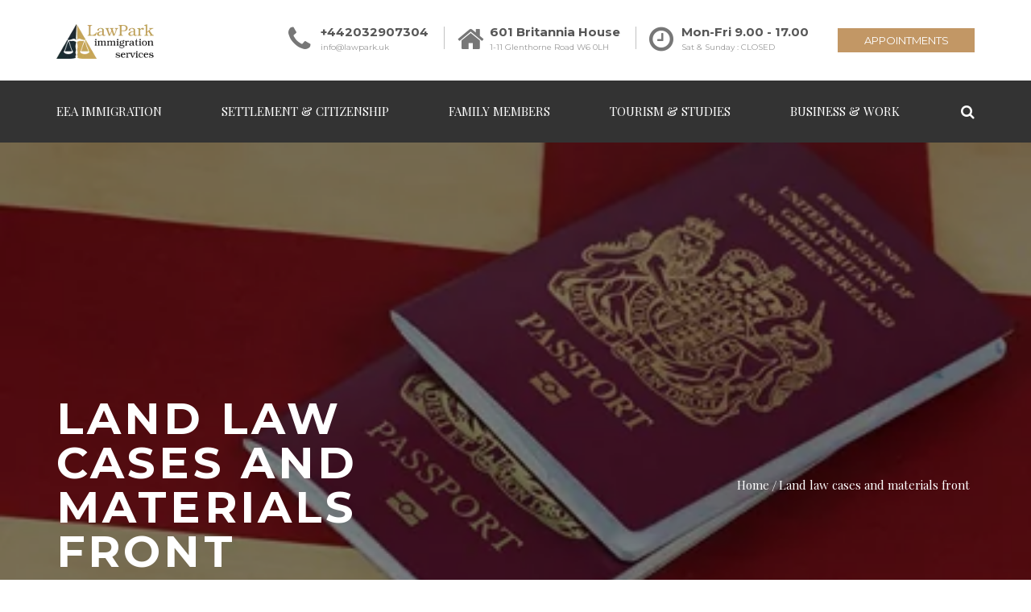

--- FILE ---
content_type: text/html; charset=UTF-8
request_url: https://lawpark.uk/?attachment_id=2378
body_size: 24376
content:
<!DOCTYPE html>
<html lang="en-GB">
<head>
	
<!-- Global site tag (gtag.js) - Google Analytics -->
<script async src="https://www.googletagmanager.com/gtag/js?id=UA-101889304-1"></script>
<script>
  window.dataLayer = window.dataLayer || [];
  function gtag(){dataLayer.push(arguments);}
  gtag('js', new Date());

  gtag('config', 'UA-101889304-1');
</script>
	
<meta charset="UTF-8" />
<meta name="viewport" content="initial-scale=1, width=device-width" />
<link rel="profile" href="https://gmpg.org/xfn/11" />
<link rel="pingback" href="https://lawpark.uk/xmlrpc.php" />
<meta name='robots' content='index, follow, max-image-preview:large, max-snippet:-1, max-video-preview:-1' />

	<!-- This site is optimized with the Yoast SEO Premium plugin v26.6 (Yoast SEO v26.6) - https://yoast.com/wordpress/plugins/seo/ -->
	<title>Land law cases and materials front - Lawpark</title>
	<link rel="canonical" href="https://lawpark.uk/" />
	<meta property="og:locale" content="en_GB" />
	<meta property="og:type" content="article" />
	<meta property="og:title" content="Land law cases and materials front" />
	<meta property="og:url" content="https://lawpark.uk/" />
	<meta property="og:site_name" content="Lawpark" />
	<meta property="article:publisher" content="https://www.facebook.com/lawparkoflondon/" />
	<meta property="article:modified_time" content="2020-06-26T09:55:32+00:00" />
	<meta property="og:image" content="https://lawpark.uk" />
	<meta property="og:image:width" content="587" />
	<meta property="og:image:height" content="955" />
	<meta property="og:image:type" content="image/png" />
	<meta name="twitter:card" content="summary_large_image" />
	<meta name="twitter:site" content="@lawparkoflondon" />
	<script type="application/ld+json" class="yoast-schema-graph">{"@context":"https://schema.org","@graph":[{"@type":"WebPage","@id":"https://lawpark.uk/","url":"https://lawpark.uk/","name":"Land law cases and materials front - Lawpark","isPartOf":{"@id":"https://lawpark.uk/#website"},"primaryImageOfPage":{"@id":"https://lawpark.uk/#primaryimage"},"image":{"@id":"https://lawpark.uk/#primaryimage"},"thumbnailUrl":"https://lawpark.uk/wp-content/uploads/2019/01/Land-law-cases-and-materials-front.png","datePublished":"2020-06-26T09:54:26+00:00","dateModified":"2020-06-26T09:55:32+00:00","breadcrumb":{"@id":"https://lawpark.uk/#breadcrumb"},"inLanguage":"en-GB","potentialAction":[{"@type":"ReadAction","target":["https://lawpark.uk/"]}]},{"@type":"ImageObject","inLanguage":"en-GB","@id":"https://lawpark.uk/#primaryimage","url":"https://lawpark.uk/wp-content/uploads/2019/01/Land-law-cases-and-materials-front.png","contentUrl":"https://lawpark.uk/wp-content/uploads/2019/01/Land-law-cases-and-materials-front.png","width":587,"height":955,"caption":"Land law cases and materials front"},{"@type":"BreadcrumbList","@id":"https://lawpark.uk/#breadcrumb","itemListElement":[{"@type":"ListItem","position":1,"name":"Home","item":"https://lawpark.uk/"},{"@type":"ListItem","position":2,"name":"Land law Maudsley &#038; Burn&#8217;s (Cases and Materials)","item":"https://lawpark.uk/appointments/land-law-maudsley-burns/"},{"@type":"ListItem","position":3,"name":"Land law cases and materials front"}]},{"@type":"WebSite","@id":"https://lawpark.uk/#website","url":"https://lawpark.uk/","name":"Lawpark","description":"Immigration Lawyer Authorised by OISC","publisher":{"@id":"https://lawpark.uk/#organization"},"potentialAction":[{"@type":"SearchAction","target":{"@type":"EntryPoint","urlTemplate":"https://lawpark.uk/?s={search_term_string}"},"query-input":{"@type":"PropertyValueSpecification","valueRequired":true,"valueName":"search_term_string"}}],"inLanguage":"en-GB"},{"@type":"Organization","@id":"https://lawpark.uk/#organization","name":"Law Park","url":"https://lawpark.uk/","logo":{"@type":"ImageObject","inLanguage":"en-GB","@id":"https://lawpark.uk/#/schema/logo/image/","url":"https://lawpark.uk/wp-content/uploads/2017/08/cropped-Site-Icon.jpg","contentUrl":"https://lawpark.uk/wp-content/uploads/2017/08/cropped-Site-Icon.jpg","width":512,"height":512,"caption":"Law Park"},"image":{"@id":"https://lawpark.uk/#/schema/logo/image/"},"sameAs":["https://www.facebook.com/lawparkoflondon/","https://x.com/lawparkoflondon","http://www.linkedin.com/in/alla-silajeva-lawpark-uk","https://www.pinterest.co.uk/aasealife/","https://www.youtube.com/channel/UCEoEurt1MDJVdK4ikdTfaig"]}]}</script>
	<!-- / Yoast SEO Premium plugin. -->


<link rel='dns-prefetch' href='//fonts.googleapis.com' />
<link href='https://fonts.gstatic.com' crossorigin rel='preconnect' />
<link rel="alternate" type="application/rss+xml" title="Lawpark &raquo; Feed" href="https://lawpark.uk/feed/" />
<link rel="alternate" type="application/rss+xml" title="Lawpark &raquo; Comments Feed" href="https://lawpark.uk/comments/feed/" />
<link rel="alternate" type="application/rss+xml" title="Lawpark &raquo; Land law cases and materials front Comments Feed" href="https://lawpark.uk/?attachment_id=2378/feed/" />
<link rel="alternate" title="oEmbed (JSON)" type="application/json+oembed" href="https://lawpark.uk/wp-json/oembed/1.0/embed?url=https%3A%2F%2Flawpark.uk%2F%3Fattachment_id%3D2378" />
<link rel="alternate" title="oEmbed (XML)" type="text/xml+oembed" href="https://lawpark.uk/wp-json/oembed/1.0/embed?url=https%3A%2F%2Flawpark.uk%2F%3Fattachment_id%3D2378&#038;format=xml" />
<link rel="alternate" type="application/rss+xml" title="Lawpark &raquo; Stories Feed" href="https://lawpark.uk/web-stories/feed/"><style id='wp-img-auto-sizes-contain-inline-css' type='text/css'>
img:is([sizes=auto i],[sizes^="auto," i]){contain-intrinsic-size:3000px 1500px}
/*# sourceURL=wp-img-auto-sizes-contain-inline-css */
</style>
<link rel='stylesheet' id='sbi_styles-css' href='https://lawpark.uk/wp-content/plugins/instagram-feed/css/sbi-styles.min.css?ver=6.10.0' type='text/css' media='all' />
<style id='wp-emoji-styles-inline-css' type='text/css'>

	img.wp-smiley, img.emoji {
		display: inline !important;
		border: none !important;
		box-shadow: none !important;
		height: 1em !important;
		width: 1em !important;
		margin: 0 0.07em !important;
		vertical-align: -0.1em !important;
		background: none !important;
		padding: 0 !important;
	}
/*# sourceURL=wp-emoji-styles-inline-css */
</style>
<style id='wp-block-library-inline-css' type='text/css'>
:root{--wp-block-synced-color:#7a00df;--wp-block-synced-color--rgb:122,0,223;--wp-bound-block-color:var(--wp-block-synced-color);--wp-editor-canvas-background:#ddd;--wp-admin-theme-color:#007cba;--wp-admin-theme-color--rgb:0,124,186;--wp-admin-theme-color-darker-10:#006ba1;--wp-admin-theme-color-darker-10--rgb:0,107,160.5;--wp-admin-theme-color-darker-20:#005a87;--wp-admin-theme-color-darker-20--rgb:0,90,135;--wp-admin-border-width-focus:2px}@media (min-resolution:192dpi){:root{--wp-admin-border-width-focus:1.5px}}.wp-element-button{cursor:pointer}:root .has-very-light-gray-background-color{background-color:#eee}:root .has-very-dark-gray-background-color{background-color:#313131}:root .has-very-light-gray-color{color:#eee}:root .has-very-dark-gray-color{color:#313131}:root .has-vivid-green-cyan-to-vivid-cyan-blue-gradient-background{background:linear-gradient(135deg,#00d084,#0693e3)}:root .has-purple-crush-gradient-background{background:linear-gradient(135deg,#34e2e4,#4721fb 50%,#ab1dfe)}:root .has-hazy-dawn-gradient-background{background:linear-gradient(135deg,#faaca8,#dad0ec)}:root .has-subdued-olive-gradient-background{background:linear-gradient(135deg,#fafae1,#67a671)}:root .has-atomic-cream-gradient-background{background:linear-gradient(135deg,#fdd79a,#004a59)}:root .has-nightshade-gradient-background{background:linear-gradient(135deg,#330968,#31cdcf)}:root .has-midnight-gradient-background{background:linear-gradient(135deg,#020381,#2874fc)}:root{--wp--preset--font-size--normal:16px;--wp--preset--font-size--huge:42px}.has-regular-font-size{font-size:1em}.has-larger-font-size{font-size:2.625em}.has-normal-font-size{font-size:var(--wp--preset--font-size--normal)}.has-huge-font-size{font-size:var(--wp--preset--font-size--huge)}.has-text-align-center{text-align:center}.has-text-align-left{text-align:left}.has-text-align-right{text-align:right}.has-fit-text{white-space:nowrap!important}#end-resizable-editor-section{display:none}.aligncenter{clear:both}.items-justified-left{justify-content:flex-start}.items-justified-center{justify-content:center}.items-justified-right{justify-content:flex-end}.items-justified-space-between{justify-content:space-between}.screen-reader-text{border:0;clip-path:inset(50%);height:1px;margin:-1px;overflow:hidden;padding:0;position:absolute;width:1px;word-wrap:normal!important}.screen-reader-text:focus{background-color:#ddd;clip-path:none;color:#444;display:block;font-size:1em;height:auto;left:5px;line-height:normal;padding:15px 23px 14px;text-decoration:none;top:5px;width:auto;z-index:100000}html :where(.has-border-color){border-style:solid}html :where([style*=border-top-color]){border-top-style:solid}html :where([style*=border-right-color]){border-right-style:solid}html :where([style*=border-bottom-color]){border-bottom-style:solid}html :where([style*=border-left-color]){border-left-style:solid}html :where([style*=border-width]){border-style:solid}html :where([style*=border-top-width]){border-top-style:solid}html :where([style*=border-right-width]){border-right-style:solid}html :where([style*=border-bottom-width]){border-bottom-style:solid}html :where([style*=border-left-width]){border-left-style:solid}html :where(img[class*=wp-image-]){height:auto;max-width:100%}:where(figure){margin:0 0 1em}html :where(.is-position-sticky){--wp-admin--admin-bar--position-offset:var(--wp-admin--admin-bar--height,0px)}@media screen and (max-width:600px){html :where(.is-position-sticky){--wp-admin--admin-bar--position-offset:0px}}

/*# sourceURL=wp-block-library-inline-css */
</style><link rel='stylesheet' id='wc-blocks-style-css' href='https://lawpark.uk/wp-content/plugins/woocommerce/assets/client/blocks/wc-blocks.css?ver=wc-10.4.3' type='text/css' media='all' />
<style id='global-styles-inline-css' type='text/css'>
:root{--wp--preset--aspect-ratio--square: 1;--wp--preset--aspect-ratio--4-3: 4/3;--wp--preset--aspect-ratio--3-4: 3/4;--wp--preset--aspect-ratio--3-2: 3/2;--wp--preset--aspect-ratio--2-3: 2/3;--wp--preset--aspect-ratio--16-9: 16/9;--wp--preset--aspect-ratio--9-16: 9/16;--wp--preset--color--black: #000000;--wp--preset--color--cyan-bluish-gray: #abb8c3;--wp--preset--color--white: #ffffff;--wp--preset--color--pale-pink: #f78da7;--wp--preset--color--vivid-red: #cf2e2e;--wp--preset--color--luminous-vivid-orange: #ff6900;--wp--preset--color--luminous-vivid-amber: #fcb900;--wp--preset--color--light-green-cyan: #7bdcb5;--wp--preset--color--vivid-green-cyan: #00d084;--wp--preset--color--pale-cyan-blue: #8ed1fc;--wp--preset--color--vivid-cyan-blue: #0693e3;--wp--preset--color--vivid-purple: #9b51e0;--wp--preset--gradient--vivid-cyan-blue-to-vivid-purple: linear-gradient(135deg,rgb(6,147,227) 0%,rgb(155,81,224) 100%);--wp--preset--gradient--light-green-cyan-to-vivid-green-cyan: linear-gradient(135deg,rgb(122,220,180) 0%,rgb(0,208,130) 100%);--wp--preset--gradient--luminous-vivid-amber-to-luminous-vivid-orange: linear-gradient(135deg,rgb(252,185,0) 0%,rgb(255,105,0) 100%);--wp--preset--gradient--luminous-vivid-orange-to-vivid-red: linear-gradient(135deg,rgb(255,105,0) 0%,rgb(207,46,46) 100%);--wp--preset--gradient--very-light-gray-to-cyan-bluish-gray: linear-gradient(135deg,rgb(238,238,238) 0%,rgb(169,184,195) 100%);--wp--preset--gradient--cool-to-warm-spectrum: linear-gradient(135deg,rgb(74,234,220) 0%,rgb(151,120,209) 20%,rgb(207,42,186) 40%,rgb(238,44,130) 60%,rgb(251,105,98) 80%,rgb(254,248,76) 100%);--wp--preset--gradient--blush-light-purple: linear-gradient(135deg,rgb(255,206,236) 0%,rgb(152,150,240) 100%);--wp--preset--gradient--blush-bordeaux: linear-gradient(135deg,rgb(254,205,165) 0%,rgb(254,45,45) 50%,rgb(107,0,62) 100%);--wp--preset--gradient--luminous-dusk: linear-gradient(135deg,rgb(255,203,112) 0%,rgb(199,81,192) 50%,rgb(65,88,208) 100%);--wp--preset--gradient--pale-ocean: linear-gradient(135deg,rgb(255,245,203) 0%,rgb(182,227,212) 50%,rgb(51,167,181) 100%);--wp--preset--gradient--electric-grass: linear-gradient(135deg,rgb(202,248,128) 0%,rgb(113,206,126) 100%);--wp--preset--gradient--midnight: linear-gradient(135deg,rgb(2,3,129) 0%,rgb(40,116,252) 100%);--wp--preset--font-size--small: 13px;--wp--preset--font-size--medium: 20px;--wp--preset--font-size--large: 36px;--wp--preset--font-size--x-large: 42px;--wp--preset--spacing--20: 0.44rem;--wp--preset--spacing--30: 0.67rem;--wp--preset--spacing--40: 1rem;--wp--preset--spacing--50: 1.5rem;--wp--preset--spacing--60: 2.25rem;--wp--preset--spacing--70: 3.38rem;--wp--preset--spacing--80: 5.06rem;--wp--preset--shadow--natural: 6px 6px 9px rgba(0, 0, 0, 0.2);--wp--preset--shadow--deep: 12px 12px 50px rgba(0, 0, 0, 0.4);--wp--preset--shadow--sharp: 6px 6px 0px rgba(0, 0, 0, 0.2);--wp--preset--shadow--outlined: 6px 6px 0px -3px rgb(255, 255, 255), 6px 6px rgb(0, 0, 0);--wp--preset--shadow--crisp: 6px 6px 0px rgb(0, 0, 0);}:where(.is-layout-flex){gap: 0.5em;}:where(.is-layout-grid){gap: 0.5em;}body .is-layout-flex{display: flex;}.is-layout-flex{flex-wrap: wrap;align-items: center;}.is-layout-flex > :is(*, div){margin: 0;}body .is-layout-grid{display: grid;}.is-layout-grid > :is(*, div){margin: 0;}:where(.wp-block-columns.is-layout-flex){gap: 2em;}:where(.wp-block-columns.is-layout-grid){gap: 2em;}:where(.wp-block-post-template.is-layout-flex){gap: 1.25em;}:where(.wp-block-post-template.is-layout-grid){gap: 1.25em;}.has-black-color{color: var(--wp--preset--color--black) !important;}.has-cyan-bluish-gray-color{color: var(--wp--preset--color--cyan-bluish-gray) !important;}.has-white-color{color: var(--wp--preset--color--white) !important;}.has-pale-pink-color{color: var(--wp--preset--color--pale-pink) !important;}.has-vivid-red-color{color: var(--wp--preset--color--vivid-red) !important;}.has-luminous-vivid-orange-color{color: var(--wp--preset--color--luminous-vivid-orange) !important;}.has-luminous-vivid-amber-color{color: var(--wp--preset--color--luminous-vivid-amber) !important;}.has-light-green-cyan-color{color: var(--wp--preset--color--light-green-cyan) !important;}.has-vivid-green-cyan-color{color: var(--wp--preset--color--vivid-green-cyan) !important;}.has-pale-cyan-blue-color{color: var(--wp--preset--color--pale-cyan-blue) !important;}.has-vivid-cyan-blue-color{color: var(--wp--preset--color--vivid-cyan-blue) !important;}.has-vivid-purple-color{color: var(--wp--preset--color--vivid-purple) !important;}.has-black-background-color{background-color: var(--wp--preset--color--black) !important;}.has-cyan-bluish-gray-background-color{background-color: var(--wp--preset--color--cyan-bluish-gray) !important;}.has-white-background-color{background-color: var(--wp--preset--color--white) !important;}.has-pale-pink-background-color{background-color: var(--wp--preset--color--pale-pink) !important;}.has-vivid-red-background-color{background-color: var(--wp--preset--color--vivid-red) !important;}.has-luminous-vivid-orange-background-color{background-color: var(--wp--preset--color--luminous-vivid-orange) !important;}.has-luminous-vivid-amber-background-color{background-color: var(--wp--preset--color--luminous-vivid-amber) !important;}.has-light-green-cyan-background-color{background-color: var(--wp--preset--color--light-green-cyan) !important;}.has-vivid-green-cyan-background-color{background-color: var(--wp--preset--color--vivid-green-cyan) !important;}.has-pale-cyan-blue-background-color{background-color: var(--wp--preset--color--pale-cyan-blue) !important;}.has-vivid-cyan-blue-background-color{background-color: var(--wp--preset--color--vivid-cyan-blue) !important;}.has-vivid-purple-background-color{background-color: var(--wp--preset--color--vivid-purple) !important;}.has-black-border-color{border-color: var(--wp--preset--color--black) !important;}.has-cyan-bluish-gray-border-color{border-color: var(--wp--preset--color--cyan-bluish-gray) !important;}.has-white-border-color{border-color: var(--wp--preset--color--white) !important;}.has-pale-pink-border-color{border-color: var(--wp--preset--color--pale-pink) !important;}.has-vivid-red-border-color{border-color: var(--wp--preset--color--vivid-red) !important;}.has-luminous-vivid-orange-border-color{border-color: var(--wp--preset--color--luminous-vivid-orange) !important;}.has-luminous-vivid-amber-border-color{border-color: var(--wp--preset--color--luminous-vivid-amber) !important;}.has-light-green-cyan-border-color{border-color: var(--wp--preset--color--light-green-cyan) !important;}.has-vivid-green-cyan-border-color{border-color: var(--wp--preset--color--vivid-green-cyan) !important;}.has-pale-cyan-blue-border-color{border-color: var(--wp--preset--color--pale-cyan-blue) !important;}.has-vivid-cyan-blue-border-color{border-color: var(--wp--preset--color--vivid-cyan-blue) !important;}.has-vivid-purple-border-color{border-color: var(--wp--preset--color--vivid-purple) !important;}.has-vivid-cyan-blue-to-vivid-purple-gradient-background{background: var(--wp--preset--gradient--vivid-cyan-blue-to-vivid-purple) !important;}.has-light-green-cyan-to-vivid-green-cyan-gradient-background{background: var(--wp--preset--gradient--light-green-cyan-to-vivid-green-cyan) !important;}.has-luminous-vivid-amber-to-luminous-vivid-orange-gradient-background{background: var(--wp--preset--gradient--luminous-vivid-amber-to-luminous-vivid-orange) !important;}.has-luminous-vivid-orange-to-vivid-red-gradient-background{background: var(--wp--preset--gradient--luminous-vivid-orange-to-vivid-red) !important;}.has-very-light-gray-to-cyan-bluish-gray-gradient-background{background: var(--wp--preset--gradient--very-light-gray-to-cyan-bluish-gray) !important;}.has-cool-to-warm-spectrum-gradient-background{background: var(--wp--preset--gradient--cool-to-warm-spectrum) !important;}.has-blush-light-purple-gradient-background{background: var(--wp--preset--gradient--blush-light-purple) !important;}.has-blush-bordeaux-gradient-background{background: var(--wp--preset--gradient--blush-bordeaux) !important;}.has-luminous-dusk-gradient-background{background: var(--wp--preset--gradient--luminous-dusk) !important;}.has-pale-ocean-gradient-background{background: var(--wp--preset--gradient--pale-ocean) !important;}.has-electric-grass-gradient-background{background: var(--wp--preset--gradient--electric-grass) !important;}.has-midnight-gradient-background{background: var(--wp--preset--gradient--midnight) !important;}.has-small-font-size{font-size: var(--wp--preset--font-size--small) !important;}.has-medium-font-size{font-size: var(--wp--preset--font-size--medium) !important;}.has-large-font-size{font-size: var(--wp--preset--font-size--large) !important;}.has-x-large-font-size{font-size: var(--wp--preset--font-size--x-large) !important;}
/*# sourceURL=global-styles-inline-css */
</style>

<style id='classic-theme-styles-inline-css' type='text/css'>
/*! This file is auto-generated */
.wp-block-button__link{color:#fff;background-color:#32373c;border-radius:9999px;box-shadow:none;text-decoration:none;padding:calc(.667em + 2px) calc(1.333em + 2px);font-size:1.125em}.wp-block-file__button{background:#32373c;color:#fff;text-decoration:none}
/*# sourceURL=/wp-includes/css/classic-themes.min.css */
</style>
<link rel='stylesheet' id='cms-plugin-stylesheet-css' href='https://lawpark.uk/wp-content/plugins/novocore/assets/css/cms-style.css?ver=6.9' type='text/css' media='all' />
<link rel='stylesheet' id='rs-plugin-settings-css' href='https://lawpark.uk/wp-content/plugins/revslider/public/assets/css/rs6.css?ver=6.4.11' type='text/css' media='all' />
<style id='rs-plugin-settings-inline-css' type='text/css'>
#rs-demo-id {}
/*# sourceURL=rs-plugin-settings-inline-css */
</style>
<link rel='stylesheet' id='wpmenucart-icons-css' href='https://lawpark.uk/wp-content/plugins/woocommerce-menu-bar-cart/assets/css/wpmenucart-icons.min.css?ver=2.14.12' type='text/css' media='all' />
<style id='wpmenucart-icons-inline-css' type='text/css'>
@font-face{font-family:WPMenuCart;src:url(https://lawpark.uk/wp-content/plugins/woocommerce-menu-bar-cart/assets/fonts/WPMenuCart.eot);src:url(https://lawpark.uk/wp-content/plugins/woocommerce-menu-bar-cart/assets/fonts/WPMenuCart.eot?#iefix) format('embedded-opentype'),url(https://lawpark.uk/wp-content/plugins/woocommerce-menu-bar-cart/assets/fonts/WPMenuCart.woff2) format('woff2'),url(https://lawpark.uk/wp-content/plugins/woocommerce-menu-bar-cart/assets/fonts/WPMenuCart.woff) format('woff'),url(https://lawpark.uk/wp-content/plugins/woocommerce-menu-bar-cart/assets/fonts/WPMenuCart.ttf) format('truetype'),url(https://lawpark.uk/wp-content/plugins/woocommerce-menu-bar-cart/assets/fonts/WPMenuCart.svg#WPMenuCart) format('svg');font-weight:400;font-style:normal;font-display:swap}
/*# sourceURL=wpmenucart-icons-inline-css */
</style>
<link rel='stylesheet' id='wpmenucart-css' href='https://lawpark.uk/wp-content/plugins/woocommerce-menu-bar-cart/assets/css/wpmenucart-main.min.css?ver=2.14.12' type='text/css' media='all' />
<link rel='stylesheet' id='woocommerce-layout-css' href='https://lawpark.uk/wp-content/plugins/woocommerce/assets/css/woocommerce-layout.css?ver=10.4.3' type='text/css' media='all' />
<link rel='stylesheet' id='woocommerce-smallscreen-css' href='https://lawpark.uk/wp-content/plugins/woocommerce/assets/css/woocommerce-smallscreen.css?ver=10.4.3' type='text/css' media='only screen and (max-width: 768px)' />
<link rel='stylesheet' id='woocommerce-general-css' href='https://lawpark.uk/wp-content/plugins/woocommerce/assets/css/woocommerce.css?ver=10.4.3' type='text/css' media='all' />
<style id='woocommerce-inline-inline-css' type='text/css'>
.woocommerce form .form-row .required { visibility: visible; }
/*# sourceURL=woocommerce-inline-inline-css */
</style>
<link rel='stylesheet' id='gateway-css' href='https://lawpark.uk/wp-content/plugins/woocommerce-paypal-payments/modules/ppcp-button/assets/css/gateway.css?ver=3.3.1' type='text/css' media='all' />
<link rel='stylesheet' id='bootstrap-css' href='https://lawpark.uk/wp-content/themes/kinglaw/assets/css/bootstrap.min.css?ver=3.3.2' type='text/css' media='all' />
<link rel='stylesheet' id='font-awesome-css' href='https://lawpark.uk/wp-content/themes/kinglaw/assets/css/font-awesome.min.css?ver=4.3.0' type='text/css' media='all' />
<link rel='stylesheet' id='kinglaw-fonts-css' href='https://lawpark.uk/wp-content/themes/kinglaw/assets/css/fonts.css?ver=6.9' type='text/css' media='all' />
<link rel='stylesheet' id='magnific-popup-css' href='https://lawpark.uk/wp-content/themes/kinglaw/assets/css/magnific-popup.css?ver=1.0.0' type='text/css' media='all' />
<link rel='stylesheet' id='font-material-icon-css' href='https://lawpark.uk/wp-content/themes/kinglaw/assets/css/material-design-iconic-font.min.css?ver=4.3.0' type='text/css' media='all' />
<link rel='stylesheet' id='kinglaw-style-css' href='https://lawpark.uk/wp-content/themes/kinglaw/style.css?ver=6.9' type='text/css' media='all' />
<link rel='stylesheet' id='kinglaw-pe-icon-css' href='https://lawpark.uk/wp-content/themes/kinglaw/assets/css/pe-icon-7-stroke.css?ver=1.0.1' type='text/css' media='all' />
<link rel='stylesheet' id='kinglaw-static-css' href='https://lawpark.uk/wp-content/themes/kinglaw/assets/css/static.css?ver=1.0.0' type='text/css' media='all' />
<link rel='stylesheet' id='kinglaw-hover-css' href='https://lawpark.uk/wp-content/themes/kinglaw/assets/css/imagehover.min.css?ver=6.9' type='text/css' media='all' />
<link rel='stylesheet' id='animations-css' href='https://lawpark.uk/wp-content/themes/kinglaw/assets/css/animations.css?ver=6.9' type='text/css' media='all' />
<link rel='stylesheet' id='select2-css' href='https://lawpark.uk/wp-content/plugins/woocommerce/assets/css/select2.css?ver=10.4.3' type='text/css' media='all' />
<link rel='stylesheet' id='woocommerce-addons-css-css' href='https://lawpark.uk/wp-content/plugins/woocommerce-appointments/includes/integrations/woocommerce-product-addons/assets/css/frontend/frontend.css?ver=4.26.4' type='text/css' media='all' />
<link rel='stylesheet' id='wc-appointments-styles-css' href='https://lawpark.uk/wp-content/plugins/woocommerce-appointments/assets/css/frontend.css?ver=4.26.4' type='text/css' media='all' />
<style id='wc-appointments-styles-inline-css' type='text/css'>
.wc-appointments-date-picker .ui-datepicker td.ui-datepicker-current-day a,
.wc-appointments-date-picker .ui-datepicker td.ui-datepicker-current-day a:hover {
	background-color: #111111;
}

.wc-appointments-appointment-form-wrap .wc-appointments-appointment-form .slot-picker li.slot.selected a,
.wc-appointments-appointment-form-wrap .wc-appointments-appointment-form .slot-picker li.slot.selected:hover a {
    background-color: #111111;
}

.wc-appointments-date-picker .ui-datepicker td.appointable-range .ui-state-default {
	background-color: #111111;
}

.wc-appointments-appointment-form-wrap .wc-appointments-appointment-form .wc-pao-addon .wc-pao-addon-image-swatch.selected {
	outline-color: #111111;
}
/*# sourceURL=wc-appointments-styles-inline-css */
</style>
<link rel='stylesheet' id='redux-google-fonts-opt_theme_options-css' href='https://fonts.googleapis.com/css?family=Montserrat%3A400%2C700%7CPlayfair+Display%3A400%2C700%2C900%2C400italic%2C700italic%2C900italic&#038;subset=latin&#038;ver=1713457687' type='text/css' media='all' />
<style id='wp-block-button-inline-css' type='text/css'>
.wp-block-button__link{align-content:center;box-sizing:border-box;cursor:pointer;display:inline-block;height:100%;text-align:center;word-break:break-word}.wp-block-button__link.aligncenter{text-align:center}.wp-block-button__link.alignright{text-align:right}:where(.wp-block-button__link){border-radius:9999px;box-shadow:none;padding:calc(.667em + 2px) calc(1.333em + 2px);text-decoration:none}.wp-block-button[style*=text-decoration] .wp-block-button__link{text-decoration:inherit}.wp-block-buttons>.wp-block-button.has-custom-width{max-width:none}.wp-block-buttons>.wp-block-button.has-custom-width .wp-block-button__link{width:100%}.wp-block-buttons>.wp-block-button.has-custom-font-size .wp-block-button__link{font-size:inherit}.wp-block-buttons>.wp-block-button.wp-block-button__width-25{width:calc(25% - var(--wp--style--block-gap, .5em)*.75)}.wp-block-buttons>.wp-block-button.wp-block-button__width-50{width:calc(50% - var(--wp--style--block-gap, .5em)*.5)}.wp-block-buttons>.wp-block-button.wp-block-button__width-75{width:calc(75% - var(--wp--style--block-gap, .5em)*.25)}.wp-block-buttons>.wp-block-button.wp-block-button__width-100{flex-basis:100%;width:100%}.wp-block-buttons.is-vertical>.wp-block-button.wp-block-button__width-25{width:25%}.wp-block-buttons.is-vertical>.wp-block-button.wp-block-button__width-50{width:50%}.wp-block-buttons.is-vertical>.wp-block-button.wp-block-button__width-75{width:75%}.wp-block-button.is-style-squared,.wp-block-button__link.wp-block-button.is-style-squared{border-radius:0}.wp-block-button.no-border-radius,.wp-block-button__link.no-border-radius{border-radius:0!important}:root :where(.wp-block-button .wp-block-button__link.is-style-outline),:root :where(.wp-block-button.is-style-outline>.wp-block-button__link){border:2px solid;padding:.667em 1.333em}:root :where(.wp-block-button .wp-block-button__link.is-style-outline:not(.has-text-color)),:root :where(.wp-block-button.is-style-outline>.wp-block-button__link:not(.has-text-color)){color:currentColor}:root :where(.wp-block-button .wp-block-button__link.is-style-outline:not(.has-background)),:root :where(.wp-block-button.is-style-outline>.wp-block-button__link:not(.has-background)){background-color:initial;background-image:none}
/*# sourceURL=https://lawpark.uk/wp-includes/blocks/button/style.min.css */
</style>
<style id='wp-block-search-inline-css' type='text/css'>
.wp-block-search__button{margin-left:10px;word-break:normal}.wp-block-search__button.has-icon{line-height:0}.wp-block-search__button svg{height:1.25em;min-height:24px;min-width:24px;width:1.25em;fill:currentColor;vertical-align:text-bottom}:where(.wp-block-search__button){border:1px solid #ccc;padding:6px 10px}.wp-block-search__inside-wrapper{display:flex;flex:auto;flex-wrap:nowrap;max-width:100%}.wp-block-search__label{width:100%}.wp-block-search.wp-block-search__button-only .wp-block-search__button{box-sizing:border-box;display:flex;flex-shrink:0;justify-content:center;margin-left:0;max-width:100%}.wp-block-search.wp-block-search__button-only .wp-block-search__inside-wrapper{min-width:0!important;transition-property:width}.wp-block-search.wp-block-search__button-only .wp-block-search__input{flex-basis:100%;transition-duration:.3s}.wp-block-search.wp-block-search__button-only.wp-block-search__searchfield-hidden,.wp-block-search.wp-block-search__button-only.wp-block-search__searchfield-hidden .wp-block-search__inside-wrapper{overflow:hidden}.wp-block-search.wp-block-search__button-only.wp-block-search__searchfield-hidden .wp-block-search__input{border-left-width:0!important;border-right-width:0!important;flex-basis:0;flex-grow:0;margin:0;min-width:0!important;padding-left:0!important;padding-right:0!important;width:0!important}:where(.wp-block-search__input){appearance:none;border:1px solid #949494;flex-grow:1;font-family:inherit;font-size:inherit;font-style:inherit;font-weight:inherit;letter-spacing:inherit;line-height:inherit;margin-left:0;margin-right:0;min-width:3rem;padding:8px;text-decoration:unset!important;text-transform:inherit}:where(.wp-block-search__button-inside .wp-block-search__inside-wrapper){background-color:#fff;border:1px solid #949494;box-sizing:border-box;padding:4px}:where(.wp-block-search__button-inside .wp-block-search__inside-wrapper) .wp-block-search__input{border:none;border-radius:0;padding:0 4px}:where(.wp-block-search__button-inside .wp-block-search__inside-wrapper) .wp-block-search__input:focus{outline:none}:where(.wp-block-search__button-inside .wp-block-search__inside-wrapper) :where(.wp-block-search__button){padding:4px 8px}.wp-block-search.aligncenter .wp-block-search__inside-wrapper{margin:auto}.wp-block[data-align=right] .wp-block-search.wp-block-search__button-only .wp-block-search__inside-wrapper{float:right}
/*# sourceURL=https://lawpark.uk/wp-includes/blocks/search/style.min.css */
</style>
<link rel='stylesheet' id='site-reviews-css' href='https://lawpark.uk/wp-content/plugins/site-reviews/assets/styles/default.css?ver=7.2.13' type='text/css' media='all' />
<style id='site-reviews-inline-css' type='text/css'>
:root{--glsr-star-empty:url(https://lawpark.uk/wp-content/plugins/site-reviews/assets/images/stars/default/star-empty.svg);--glsr-star-error:url(https://lawpark.uk/wp-content/plugins/site-reviews/assets/images/stars/default/star-error.svg);--glsr-star-full:url(https://lawpark.uk/wp-content/plugins/site-reviews/assets/images/stars/default/star-full.svg);--glsr-star-half:url(https://lawpark.uk/wp-content/plugins/site-reviews/assets/images/stars/default/star-half.svg)}

/*# sourceURL=site-reviews-inline-css */
</style>
<script type="text/template" id="tmpl-variation-template">
	<div class="woocommerce-variation-description">{{{ data.variation.variation_description }}}</div>
	<div class="woocommerce-variation-price">{{{ data.variation.price_html }}}</div>
	<div class="woocommerce-variation-availability">{{{ data.variation.availability_html }}}</div>
</script>
<script type="text/template" id="tmpl-unavailable-variation-template">
	<p role="alert">Sorry, this product is unavailable. Please choose a different combination.</p>
</script>
<script type="text/javascript" src="https://lawpark.uk/wp-includes/js/jquery/jquery.min.js?ver=3.7.1" id="jquery-core-js"></script>
<script type="text/javascript" src="https://lawpark.uk/wp-includes/js/jquery/jquery-migrate.min.js?ver=3.4.1" id="jquery-migrate-js"></script>
<script type="text/javascript" src="https://lawpark.uk/wp-content/plugins/woocommerce/assets/js/dompurify/purify.min.js?ver=10.4.3" id="dompurify-js"></script>
<script type="text/javascript" src="https://lawpark.uk/wp-content/plugins/woocommerce/assets/js/jquery-blockui/jquery.blockUI.min.js?ver=2.7.0-wc.10.4.3" id="wc-jquery-blockui-js" data-wp-strategy="defer"></script>
<script type="text/javascript" src="https://lawpark.uk/wp-content/plugins/revslider/public/assets/js/rbtools.min.js?ver=6.4.8" id="tp-tools-js"></script>
<script type="text/javascript" src="https://lawpark.uk/wp-content/plugins/revslider/public/assets/js/rs6.min.js?ver=6.4.11" id="revmin-js"></script>
<script type="text/javascript" src="https://lawpark.uk/wp-content/plugins/woocommerce/assets/js/js-cookie/js.cookie.min.js?ver=2.1.4-wc.10.4.3" id="wc-js-cookie-js" defer="defer" data-wp-strategy="defer"></script>
<script type="text/javascript" id="woocommerce-js-extra">
/* <![CDATA[ */
var woocommerce_params = {"ajax_url":"/wp-admin/admin-ajax.php","wc_ajax_url":"/?wc-ajax=%%endpoint%%","i18n_password_show":"Show password","i18n_password_hide":"Hide password"};
//# sourceURL=woocommerce-js-extra
/* ]]> */
</script>
<script type="text/javascript" src="https://lawpark.uk/wp-content/plugins/woocommerce/assets/js/frontend/woocommerce.min.js?ver=10.4.3" id="woocommerce-js" defer="defer" data-wp-strategy="defer"></script>
<script type="text/javascript" src="https://lawpark.uk/wp-content/themes/kinglaw/assets/js/bootstrap.min.js?ver=3.3.2" id="bootstrap-js"></script>
<script type="text/javascript" src="https://lawpark.uk/wp-content/themes/kinglaw/assets/js/jquery.magnific-popup.min.js?ver=1.0.0" id="magnific-popup-js"></script>
<link rel="https://api.w.org/" href="https://lawpark.uk/wp-json/" /><link rel="alternate" title="JSON" type="application/json" href="https://lawpark.uk/wp-json/wp/v2/media/2378" /><link rel="EditURI" type="application/rsd+xml" title="RSD" href="https://lawpark.uk/xmlrpc.php?rsd" />
<meta name="generator" content="WordPress 6.9" />
<meta name="generator" content="WooCommerce 10.4.3" />
<link rel='shortlink' href='https://lawpark.uk/?p=2378' />
<style type="text/css" data-type="custom-css"></style>	<noscript><style>.woocommerce-product-gallery{ opacity: 1 !important; }</style></noscript>
	<meta name="generator" content="Powered by Slider Revolution 6.4.11 - responsive, Mobile-Friendly Slider Plugin for WordPress with comfortable drag and drop interface." />
<link rel="icon" href="https://lawpark.uk/wp-content/uploads/2017/08/Site-Icon-1-100x100.jpg" sizes="32x32" />
<link rel="icon" href="https://lawpark.uk/wp-content/uploads/2017/08/Site-Icon-1-200x200.jpg" sizes="192x192" />
<link rel="apple-touch-icon" href="https://lawpark.uk/wp-content/uploads/2017/08/Site-Icon-1-200x200.jpg" />
<meta name="msapplication-TileImage" content="https://lawpark.uk/wp-content/uploads/2017/08/Site-Icon-1-300x300.jpg" />
<script type="text/javascript">function setREVStartSize(e){
			//window.requestAnimationFrame(function() {				 
				window.RSIW = window.RSIW===undefined ? window.innerWidth : window.RSIW;	
				window.RSIH = window.RSIH===undefined ? window.innerHeight : window.RSIH;	
				try {								
					var pw = document.getElementById(e.c).parentNode.offsetWidth,
						newh;
					pw = pw===0 || isNaN(pw) ? window.RSIW : pw;
					e.tabw = e.tabw===undefined ? 0 : parseInt(e.tabw);
					e.thumbw = e.thumbw===undefined ? 0 : parseInt(e.thumbw);
					e.tabh = e.tabh===undefined ? 0 : parseInt(e.tabh);
					e.thumbh = e.thumbh===undefined ? 0 : parseInt(e.thumbh);
					e.tabhide = e.tabhide===undefined ? 0 : parseInt(e.tabhide);
					e.thumbhide = e.thumbhide===undefined ? 0 : parseInt(e.thumbhide);
					e.mh = e.mh===undefined || e.mh=="" || e.mh==="auto" ? 0 : parseInt(e.mh,0);		
					if(e.layout==="fullscreen" || e.l==="fullscreen") 						
						newh = Math.max(e.mh,window.RSIH);					
					else{					
						e.gw = Array.isArray(e.gw) ? e.gw : [e.gw];
						for (var i in e.rl) if (e.gw[i]===undefined || e.gw[i]===0) e.gw[i] = e.gw[i-1];					
						e.gh = e.el===undefined || e.el==="" || (Array.isArray(e.el) && e.el.length==0)? e.gh : e.el;
						e.gh = Array.isArray(e.gh) ? e.gh : [e.gh];
						for (var i in e.rl) if (e.gh[i]===undefined || e.gh[i]===0) e.gh[i] = e.gh[i-1];
											
						var nl = new Array(e.rl.length),
							ix = 0,						
							sl;					
						e.tabw = e.tabhide>=pw ? 0 : e.tabw;
						e.thumbw = e.thumbhide>=pw ? 0 : e.thumbw;
						e.tabh = e.tabhide>=pw ? 0 : e.tabh;
						e.thumbh = e.thumbhide>=pw ? 0 : e.thumbh;					
						for (var i in e.rl) nl[i] = e.rl[i]<window.RSIW ? 0 : e.rl[i];
						sl = nl[0];									
						for (var i in nl) if (sl>nl[i] && nl[i]>0) { sl = nl[i]; ix=i;}															
						var m = pw>(e.gw[ix]+e.tabw+e.thumbw) ? 1 : (pw-(e.tabw+e.thumbw)) / (e.gw[ix]);					
						newh =  (e.gh[ix] * m) + (e.tabh + e.thumbh);
					}				
					if(window.rs_init_css===undefined) window.rs_init_css = document.head.appendChild(document.createElement("style"));					
					document.getElementById(e.c).height = newh+"px";
					window.rs_init_css.innerHTML += "#"+e.c+"_wrapper { height: "+newh+"px }";				
				} catch(e){
					console.log("Failure at Presize of Slider:" + e)
				}					   
			//});
		  };</script>
		<style type="text/css" id="wp-custom-css">
			#content-desktop {display: block;}
#content-mobile {display: none;}

@media screen and (max-width: 768px) {

#content-desktop {display: none;}
#content-mobile {display: block;}

}		</style>
		<style type="text/css" title="dynamic-css" class="options-output">#cms-page-title.page-title .cms-breadcrumb .breadcrumbs li, #cms-page-title.page-title .cms-breadcrumb .breadcrumbs li a, #cms-page-title.page-title .cms-breadcrumb .breadcrumbs li:after{color:#ffffff;}#colophon{background-color:#333;}#colophon.site-footer::before{background-color:rgba(0,0,0,0.8);}a{color:#c29765;}a:hover{color:#c29765;}body{font-family:Montserrat;line-height:23px;font-weight:normal;font-style:normal;font-size:15px;}h1{font-family:"Playfair Display";font-weight:normal;font-style:normal;}h2{font-family:"Playfair Display";font-weight:normal;font-style:normal;}h3{font-family:"Playfair Display";font-weight:normal;font-style:normal;}h4{font-family:"Playfair Display";font-weight:normal;font-style:normal;}</style><link rel='stylesheet' id='wc-stripe-blocks-checkout-style-css' href='https://lawpark.uk/wp-content/plugins/woocommerce-gateway-stripe/build/upe-blocks.css?ver=1e1661bb3db973deba05' type='text/css' media='all' />
</head>
<body id="cms-theme" class="attachment wp-singular attachment-template-default single single-attachment postid-2378 attachmentid-2378 attachment-png wp-theme-kinglaw theme-kinglaw woocommerce-no-js header-1">
	<div id="page" class="hfeed site">
	<header id="masthead" class="site-header">
		<div id="cshero-header-inner" class="header-1 ">
    <div id="cshero-header-wrapper">
                    <div id="cshero-header-top" class="cshero-topbar hidden-xs hidden-sm">
                <div class="container">
                    <div class="row">
                        <div class="header-grap">
                            <div id="cshero-header-logo-top" class="hidden-md">
                                <a class="main-logo hidden-xs hidden-sm" href="https://lawpark.uk/"><img alt="Main Logo" src="https://lawpark.uk/wp-content/uploads/2021/05/lawpark-logo-small.png"></a>                            </div>
                            <div id="cshero-headerinfor-right">
                                <ul class="list-item-info">
                                                                        <li class="cms-item-info-topbar cshero-box-email">
                                        <i class="fa fa-phone" aria-hidden="true"></i>
                                        <a class="cshero-box-title" href="tel:+442032907304">
                                            +442032907304                                        </a>
                                        <a class="cshero-box-title-label" href="/cdn-cgi/l/email-protection#167f787079567a77616677647d38637d">
                                            <span class="__cf_email__" data-cfemail="3f565159507f535e484f5e4d54114a54">[email&#160;protected]</span>                                        </a>
                                    </li>
                                                                                                            <li class="cms-item-info-topbar cshero-box-address">
                                        <i class="fa fa-home" aria-hidden="true"></i>
                                        <span class="cshero-box-title">601 Britannia House</span>
                                        <span class="cshero-box-title-label">1-11 Glenthorne Road  W6 0LH</span>
                                    </li>
                                                                                                            <li class="cms-item-info-topbar cshero-box-time">
                                        <i class="fa fa-clock-o" aria-hidden="true"></i>
                                        <span class="cshero-box-title">Mon-Fri 9.00 - 17.00</span>
                                        <span class="cshero-box-title-label">Sat &amp; Sunday : CLOSED</span>
                                    </li>
                                                                                                                <li class="cms-by-theme">
                                            <a target="_blank" href="/product-category/appointments/" class="cshero-box-title">
                                                Appointments                                            </a>
                                        </li>
                                                                    </ul>
                            </div>
                        </div>
                    </div>
                </div>
            </div>
                <div id="cshero-header-holder">
            <div id="cshero-header" class="cshero-main-header sticky-desktop">                
                <div class="container">
                    <div class="row">
                        <div id="cshero-header-logo" class="col-xs-12 hidden-5 hidden-md hidden-lg">
                            <a class="main-logo hidden-xs hidden-sm" href="https://lawpark.uk/"><img alt="Main Logo" src="https://lawpark.uk/wp-content/uploads/2021/05/lawpark-logo-small.png"></a><a class="sticky-logo hidden-xs hidden-sm" href="https://lawpark.uk/"><img alt="Sticky Logo" src="https://lawpark.uk/wp-content/uploads/2021/05/lawpark-logo-small.png"></a><a class="mobile-logo hidden-lg hidden-md" href="https://lawpark.uk/"><img alt="Mobile Logo" src="https://lawpark.uk/wp-content/uploads/2021/05/lawpark-logo-small.png"></a>                        </div><!-- #site-logo -->

                        <div id="cshero-header-navigation" class="effect-line col-xs-12 col-sm-7 col-md-10 col-lg-9">
                            <div class="cshero-header-navigation-inner clearfix">
                                <div id="cshero-header-navigation-primary" class="cshero-header-navigation">
                                    <div class="cshero-navigation-right hidden-xs hidden-sm">
                                                                                    <div class="h-search-wrapper h-icon">
                                                <i class="search open-search fa fa-search"></i>
                                            </div>
                                                                            </div>
                                    <nav id="site-navigation" class="main-navigation">
                                        <div class="menu-main-container"><ul id="menu-main" class="nav-menu menu-main-menu"><li id="menu-item-90" class="menu-item menu-item-type-post_type menu-item-object-page menu-item-has-children menu-item-90"><a href="https://lawpark.uk/euss-applications/">EEA immigration</a>
<ul class="sub-menu">
	<li id="menu-item-1949" class="menu-item menu-item-type-post_type menu-item-object-page menu-item-1949"><a href="https://lawpark.uk/euss-family-permit/">EEA family permit</a></li>
	<li id="menu-item-1950" class="menu-item menu-item-type-post_type menu-item-object-page menu-item-1950"><a href="https://lawpark.uk/residence-card-family-member/">Residence card as family member</a></li>
	<li id="menu-item-1951" class="menu-item menu-item-type-post_type menu-item-object-page menu-item-1951"><a href="https://lawpark.uk/residence-card-extended-family-member/">Extended family member</a></li>
	<li id="menu-item-1952" class="menu-item menu-item-type-post_type menu-item-object-page menu-item-1952"><a href="https://lawpark.uk/unmarried-partners/">Unmarried partners</a></li>
	<li id="menu-item-1953" class="menu-item menu-item-type-post_type menu-item-object-page menu-item-1953"><a href="https://lawpark.uk/permanent-residence-document/">Permanent residence document</a></li>
	<li id="menu-item-1954" class="menu-item menu-item-type-post_type menu-item-object-page menu-item-1954"><a href="https://lawpark.uk/registration-certificate/">Registration certificate</a></li>
</ul>
</li>
<li id="menu-item-6959" class="menu-item menu-item-type-taxonomy menu-item-object-service_categories menu-item-has-children menu-item-6959"><a href="https://lawpark.uk/service_categories/settlement-citizenship/">Settlement &#038; citizenship</a>
<ul class="sub-menu">
	<li id="menu-item-119" class="menu-item menu-item-type-post_type menu-item-object-page menu-item-119"><a href="https://lawpark.uk/settlement/">Settlement</a></li>
	<li id="menu-item-88" class="menu-item menu-item-type-post_type menu-item-object-page menu-item-88"><a href="https://lawpark.uk/citizenship/">Citizenship</a></li>
	<li id="menu-item-1962" class="menu-item menu-item-type-post_type menu-item-object-page menu-item-1962"><a href="https://lawpark.uk/naturalisation-british-citizen/">Naturalisation as a British citizen</a></li>
	<li id="menu-item-1961" class="menu-item menu-item-type-post_type menu-item-object-page menu-item-1961"><a href="https://lawpark.uk/registration-british-citizen/">British citizen registration</a></li>
</ul>
</li>
<li id="menu-item-89" class="menu-item menu-item-type-post_type menu-item-object-page menu-item-has-children menu-item-89"><a href="https://lawpark.uk/family-members/">Family members</a>
<ul class="sub-menu">
	<li id="menu-item-1955" class="menu-item menu-item-type-post_type menu-item-object-page menu-item-1955"><a href="https://lawpark.uk/civil-partner-visa-uk/">Civil partner visa UK</a></li>
	<li id="menu-item-1956" class="menu-item menu-item-type-post_type menu-item-object-page menu-item-1956"><a href="https://lawpark.uk/fiance-visa/">Fiance visa</a></li>
	<li id="menu-item-1957" class="menu-item menu-item-type-post_type menu-item-object-page menu-item-1957"><a href="https://lawpark.uk/proposed-civil-partner-visa-uk/">Proposed civil partner visa</a></li>
	<li id="menu-item-1958" class="menu-item menu-item-type-post_type menu-item-object-page menu-item-1958"><a href="https://lawpark.uk/same-sex-partner-visa-uk/">Same-sex partner visa UK</a></li>
	<li id="menu-item-1959" class="menu-item menu-item-type-post_type menu-item-object-page menu-item-1959"><a href="https://lawpark.uk/uk-spouse-visa/">The UK spouse visa</a></li>
	<li id="menu-item-1960" class="menu-item menu-item-type-post_type menu-item-object-page menu-item-1960"><a href="https://lawpark.uk/unmarried-partner-visa-uk/">Unmarried partner visa UK</a></li>
</ul>
</li>
<li id="menu-item-6957" class="menu-item menu-item-type-taxonomy menu-item-object-service_categories menu-item-has-children menu-item-6957"><a href="https://lawpark.uk/service_categories/tourism-and-studies/">Tourism &amp; studies</a>
<ul class="sub-menu">
	<li id="menu-item-122" class="menu-item menu-item-type-post_type menu-item-object-page menu-item-122"><a href="https://lawpark.uk/tourist-short-stay/">Tourist visa</a></li>
	<li id="menu-item-124" class="menu-item menu-item-type-post_type menu-item-object-page menu-item-124"><a href="https://lawpark.uk/student-visa/">Student visa</a></li>
</ul>
</li>
<li id="menu-item-6958" class="menu-item menu-item-type-taxonomy menu-item-object-service_categories menu-item-has-children menu-item-6958"><a href="https://lawpark.uk/service_categories/business-work/">Business &amp; work</a>
<ul class="sub-menu">
	<li id="menu-item-6962" class="menu-item menu-item-type-post_type menu-item-object-service menu-item-6962"><a href="https://lawpark.uk/service/uk-expansion-worker-visa/">UK Expansion Worker visa</a></li>
	<li id="menu-item-6963" class="menu-item menu-item-type-post_type menu-item-object-service menu-item-6963"><a href="https://lawpark.uk/service/skilled-worker-visa/">Skilled Worker Visa</a></li>
</ul>
</li>
</ul></div>                                    </nav><!-- #site-navigation -->  
                                </div>
                            </div>
                        </div>
                        <div id="cshero-menu-mobile">
                            <i class="open-menu lnr lnr-menu"></i>
                                                            <i class="open-search lnr lnr-magnifier"></i>
                                                    </div><!-- #menu-mobile -->
                    </div>
                </div>
            </div>
        </div>
    </div>
</div>



	</header><!-- #masthead -->
     
                <div id="cms-page-title" class="page-title pt-style4 text-" style="background-image: url(https://lawpark.uk/wp-content/uploads/2017/08/uk-bio-passport-and-flag.jpg)">
                <div class="container">
                    <div class="cms-inner-page-title">
                        <div class="row">
                                <div class="cms-page-title-inner col-xs-12 col-sm-12 col-md-6 col-lg-6">
                                    <h1>Land law cases and materials front</h1>
                                </div>
                                                                    <div class="cms-breadcrumb col-xs-12 col-sm-12 col-md-6 col-lg-6">
                                        <ul class="breadcrumbs"><li><a href="https://lawpark.uk/">Home</a></li><li>Land law cases and materials front</li></ul>                                    </div>
                                                        </div>
                    </div>
                </div>
            </div>
            <!-- #page-title -->
	<div id="cms-content" class="site-content">
<div id="primary" class="container is-right-sidebar">
    <div class="row">
        <div id="content" class="col-xs-12 col-sm-8 col-md-8 col-lg-8">
            <main id="main" class="site-main">
                                     <div class="single-post-inner">
                        
<article id="post-2378" class="post-2378 attachment type-attachment status-inherit hentry">
	<div class="entry-blog">
		<div class="entry-meta entry-meta-style1">
			    <ul>
        <li class="detail-date">26th June 2020</li>
                <li class="detail-comment"><i class="fa fa-comments-o" aria-hidden="true"></i><a href="https://lawpark.uk/?attachment_id=2378"> 0</a></li>
    </ul>
    		</div>
		<header class="entry-header">
					</header>
		<div class="entry-body">
			<div class="entry-content">
				<p class="attachment"><a href='https://lawpark.uk/wp-content/uploads/2019/01/Land-law-cases-and-materials-front.png'><img fetchpriority="high" decoding="async" width="184" height="300" src="https://lawpark.uk/wp-content/uploads/2019/01/Land-law-cases-and-materials-front-184x300.png" class="attachment-medium size-medium" alt="Land law cases and materials front" srcset="https://lawpark.uk/wp-content/uploads/2019/01/Land-law-cases-and-materials-front-184x300.png 184w, https://lawpark.uk/wp-content/uploads/2019/01/Land-law-cases-and-materials-front.png 587w" sizes="(max-width: 184px) 100vw, 184px" /></a></p>
			</div>
		</div>
		<div class="post-like">
			<a href="#" class="nectar-love" id="nectar-love-2378" title="Love this"> <span class="nectar-love-count"><i class="zmdi zmdi-favorite-outline"></i>0</span> </a>		</div>
		<ul class="entry-social-shared clearfix">
			<li class="social-label">Share :</li>
			    <li><a data-toggle="tooltip" data-placement="top" title="Facebook" target="_blank" href="https://www.facebook.com/sharer/sharer.php?u=https://lawpark.uk/?attachment_id=2378"><i class="fa fa-facebook"></i></a></li>
    <li><a data-toggle="tooltip" data-placement="top" title="Google Plus" target="_blank" href="https://plus.google.com/share?url=https://lawpark.uk/?attachment_id=2378"><i class="fa fa-google-plus"></i></a></li>
    <li><a data-toggle="tooltip" data-placement="top" title ="Pinterest" target="_blank" href="https://pinterest.com/pin/create/button/??u=https://lawpark.uk/?attachment_id=2378"><i class="fa fa-pinterest"></i></a>   </li>
    		</ul>
	</div>
		<div class="hidden">
			</div>
	
<div id="comments" class="comments-area">

	
	
		<div id="respond" class="comment-respond">
		<h3 id="reply-title" class="comment-reply-title">Leave a Comment!* <small><a rel="nofollow" id="cancel-comment-reply-link" href="/?attachment_id=2378#respond" style="display:none;">Cancel Comment</a></small></h3><p class="must-log-in">You must be <a href="https://lawpark.uk/wp-login.php?redirect_to=https%3A%2F%2Flawpark.uk%2F%3Fattachment_id%3D2378">logged in</a> to post a comment.</p>	</div><!-- #respond -->
	
</div><!-- .comments-area -->
</article><!-- #post-## -->
                    </div>
                                </main>
        </div>
                
	<div id="sidebar" class="col-xs-12 col-sm-4 col-md-4 col-lg-4">
		<div id="widget-area" class="widget-area" role="complementary">
			<aside id="custom_html-6" class="widget_text widget widget_custom_html"><h3 class="wg-title">Location</h3><div class="textwidget custom-html-widget"><iframe src="https://www.google.com/maps/embed?pb=!1m18!1m12!1m3!1d2484.0298245171716!2d-0.22898128391043476!3d51.49432017963298!2m3!1f0!2f0!3f0!3m2!1i1024!2i768!4f13.1!3m3!1m2!1s0x48761c8d8e954925%3A0x6d527cdc66a0c00b!2sLaw%20Park!5e0!3m2!1sen!2suk!4v1604150686892!5m2!1sen!2suk" width="100%" height="300" frameborder="0" style="border:0;" allowfullscreen="" aria-hidden="false" tabindex="0"></iframe></div></aside><aside id="categories-1" class="widget widget_categories"><h3 class="wg-title">Categories</h3>
			<ul>
					<li class="cat-item cat-item-1"><a href="https://lawpark.uk/category/blog/">Blog</a> (18)
</li>
	<li class="cat-item cat-item-16"><a href="https://lawpark.uk/category/%d0%b8%d0%bc%d0%bc%d0%b8%d0%b3%d1%80%d0%b0%d1%86%d0%b8%d1%8f-%d0%b2-%d0%b0%d0%bd%d0%b3%d0%bb%d0%b8%d1%8e/">Иммиграция в Англию</a> (4)
</li>
			</ul>

			</aside><aside id="woocommerce_product_categories-3" class="widget woocommerce widget_product_categories"><h3 class="wg-title">Product categories</h3><ul class="product-categories"><li class="cat-item cat-item-1232"><a href="https://lawpark.uk/product-category/appointments/">Book an appointment</a> <span class="count">(12)</span></li>
<li class="cat-item cat-item-1272"><a href="https://lawpark.uk/product-category/law-books/">Legal books and second-hand law textbooks</a> <span class="count">(6)</span></li>
</ul></aside><aside id="glsr_site-reviews-summary-3" class="widget widget_glsr_site-reviews-summary"><div class="glsr glsr-default" id="glsr_d9442b70" data-from="widget" data-shortcode="site_reviews_summary"><div class="glsr-summary-wrap">
    <div class="glsr-summary">
        <div class="glsr-summary-rating"><span class="glsr-tag-value">5.0</span></div>
        <div class="glsr-summary-stars"><div class="glsr-star-rating glsr-stars" role="img" aria-label="Rated 5 out of 5 stars based on 19 ratings" data-rating="5" data-reviews="19"><span class="glsr-star glsr-star-full" aria-hidden="true"></span><span class="glsr-star glsr-star-full" aria-hidden="true"></span><span class="glsr-star glsr-star-full" aria-hidden="true"></span><span class="glsr-star glsr-star-full" aria-hidden="true"></span><span class="glsr-star glsr-star-full" aria-hidden="true"></span></div></div>
        <div class="glsr-summary-text"><span class="glsr-tag-value">5.0 out of 5 stars (based on 19 reviews)</span></div>
        <div class="glsr-summary-percentages"><div class="glsr-bar" data-level="5"><span class="glsr-bar-label">Excellent</span><span class="glsr-bar-background"><span class="glsr-bar-background-percent" style="width:100%"></span></span><span class="glsr-bar-percent">100%</span></div><div class="glsr-bar" data-level="4"><span class="glsr-bar-label">Very good</span><span class="glsr-bar-background"><span class="glsr-bar-background-percent" style="width:0%"></span></span><span class="glsr-bar-percent">0%</span></div><div class="glsr-bar" data-level="3"><span class="glsr-bar-label">Average</span><span class="glsr-bar-background"><span class="glsr-bar-background-percent" style="width:0%"></span></span><span class="glsr-bar-percent">0%</span></div><div class="glsr-bar" data-level="2"><span class="glsr-bar-label">Poor</span><span class="glsr-bar-background"><span class="glsr-bar-background-percent" style="width:0%"></span></span><span class="glsr-bar-percent">0%</span></div><div class="glsr-bar" data-level="1"><span class="glsr-bar-label">Terrible</span><span class="glsr-bar-background"><span class="glsr-bar-background-percent" style="width:0%"></span></span><span class="glsr-bar-percent">0%</span></div></div>
    </div>
</div></div></aside><aside id="tag_cloud-1" class="widget widget_tag_cloud"><h3 class="wg-title">Tags widget</h3><div class="tagcloud"><a href="https://lawpark.uk/tag/immigration-system/" class="tag-cloud-link tag-link-834 tag-link-position-1" style="font-size: 8pt;" aria-label="Immigration system (1 item)">Immigration system</a>
<a href="https://lawpark.uk/tag/medical-workers/" class="tag-cloud-link tag-link-832 tag-link-position-2" style="font-size: 8pt;" aria-label="Medical workers (1 item)">Medical workers</a></div>
</aside><aside class="widget cms-recent-post-style1"><h3 class="wg-title">Recent Post</h3>                            <div class="cms-recent-post">
                    <ul class="cms-recent-post-wrapper wg-item-post">
                                                    <li class="item clearfix">
                                <div class="cms-recent-media">  
                                   <div class="image">
                                                                            </div>     
                                 </div>
                                <div class="cms-recent-details ">
                                    <h4 class="title"><a href="https://lawpark.uk/learn-the-language-if-you-havent-already/">Learn the language if you haven&#8217;t already.</a></h4>
                                    <div class="date-post">
                                        26th March 2023                                    </div>
                                </div>
                            </li>
                                                    <li class="item clearfix">
                                <div class="cms-recent-media">  
                                   <div class="image">
                                                                            </div>     
                                 </div>
                                <div class="cms-recent-details ">
                                    <h4 class="title"><a href="https://lawpark.uk/make-sure-you-can-afford-the-uk-living-wage/">Make sure you can afford the UK Living Wage.</a></h4>
                                    <div class="date-post">
                                        26th March 2023                                    </div>
                                </div>
                            </li>
                                                    <li class="item clearfix">
                                <div class="cms-recent-media">  
                                   <div class="image">
                                                                            </div>     
                                 </div>
                                <div class="cms-recent-details ">
                                    <h4 class="title"><a href="https://lawpark.uk/determine-the-legal-requirements-for-moving-to-the-uk/">Determine the legal requirements for moving to the UK.</a></h4>
                                    <div class="date-post">
                                        26th March 2023                                    </div>
                                </div>
                            </li>
                                                    <li class="item clearfix">
                                <div class="cms-recent-media">  
                                   <div class="image">
                                                                            </div>     
                                 </div>
                                <div class="cms-recent-details ">
                                    <h4 class="title"><a href="https://lawpark.uk/migrants-in-the-uk/">Migrants in the UK</a></h4>
                                    <div class="date-post">
                                        26th March 2023                                    </div>
                                </div>
                            </li>
                                                    <li class="item clearfix">
                                <div class="cms-recent-media">  
                                   <div class="image">
                                                                            </div>     
                                 </div>
                                <div class="cms-recent-details ">
                                    <h4 class="title"><a href="https://lawpark.uk/lawpark-professional-immigration-advice-tailored-to-your-needs/">Lawpark: Professional Immigration Advice Tailored to Your Needs!</a></h4>
                                    <div class="date-post">
                                        26th March 2023                                    </div>
                                </div>
                            </li>
                                            </ul>
                </div>
                            </aside><aside id="glsr_site-reviews-5" class="widget widget_glsr_site-reviews"><div class="glsr glsr-default" id="glsr_9fa94604" data-from="widget" data-shortcode="site_reviews"><div class="glsr-reviews-wrap">
    <div class="glsr-reviews">
        <div class="glsr-review" data-type="local" id="review-10516" data-assigned='{"assigned_posts":[2821],"assigned_terms":[284]}'>
    <div class="glsr-review-title"><h4 class="glsr-tag-value">Personal & Heartfelt</h4></div>
    <div class="glsr-review-rating"><div class="glsr-star-rating glsr-stars" role="img" aria-label="Rated 5 out of 5 stars" data-rating="5" data-reviews="0"><span class="glsr-star glsr-star-full" aria-hidden="true"></span><span class="glsr-star glsr-star-full" aria-hidden="true"></span><span class="glsr-star glsr-star-full" aria-hidden="true"></span><span class="glsr-star glsr-star-full" aria-hidden="true"></span><span class="glsr-star glsr-star-full" aria-hidden="true"></span></div></div> <div class="glsr-review-date"><span class="glsr-tag-value">9th April 2025</span></div>
    
    <div class="glsr-review-content"><div class="glsr-tag-value" data-expanded="false"><p>After weeks of being ignored by my previous solicitor, I was emotionally drained, stressed, and overwhelmed. On a friend’s recommendation, I reached out to Lawpark at Britannia House, Glenthorne Road—and that’s where everything changed.</p>
<p class="glsr-hidden-text" data-show-less="Show less" data-show-more="Show more" data-trigger="expand">From the first phone call, I felt seen and heard. I wasn’t calling to hire anyone right away—just needed a<span class="glsr-hidden">dvice. But the solicitor at Lawpark listened intently, gave thoughtful and clear guidance, and most importantly, didn’t try to “sell” anything. That sincerity was rare and so comforting in a time when I felt vulnerable.</span></p>
<p class="glsr-hidden">My case was fairly complicated and made worse by my limited budget, but Lawpark never made me feel like a burden. They treated every question with patience and respect, even when I came back with follow-ups. They took their time to guide me through the process thoroughly, with incredible professionalism and warmth.</p>
<p class="glsr-hidden">What really impressed me was their genuine care. At no point did I feel like just another case file. Unlike big law firms that often feel detached or profit-driven, Lawpark made me feel supported every step of the way. They were efficient, knowledgeable, but also kind—and that combination is rare.</p>
<p class="glsr-hidden">I am so grateful to Lawpark for being there when I truly needed help. Their dedication made an immense difference to me, both legally and emotionally. If you’re looking for a solicitor who’s reliable, compassionate, and puts clients first, I cannot recommend Lawpark enough.</p></div></div>
     <div class="glsr-review-author"><span class="glsr-tag-value">V Reizberg</span></div> 
    
</div>
<div class="glsr-review" data-type="local" id="review-10499" data-assigned='{"assigned_posts":[2821],"assigned_terms":[284]}'>
    <div class="glsr-review-title"><h4 class="glsr-tag-value">An excellent experience with Lawpark</h4></div>
    <div class="glsr-review-rating"><div class="glsr-star-rating glsr-stars" role="img" aria-label="Rated 5 out of 5 stars" data-rating="5" data-reviews="0"><span class="glsr-star glsr-star-full" aria-hidden="true"></span><span class="glsr-star glsr-star-full" aria-hidden="true"></span><span class="glsr-star glsr-star-full" aria-hidden="true"></span><span class="glsr-star glsr-star-full" aria-hidden="true"></span><span class="glsr-star glsr-star-full" aria-hidden="true"></span></div></div> <div class="glsr-review-date"><span class="glsr-tag-value">19th March 2025</span></div>
    
    <div class="glsr-review-content"><div class="glsr-tag-value" data-expanded="false"><p>I recently had an excellent experience with Lawpark, and I highly recommend their services. From the very beginning, their team demonstrated professionalism, efficiency, and a deep understanding of legal matters. They responded to my inquiries promptly and provided clear, well-structured advice tailored to my situation.</p>
<p class="glsr-hidden-text" data-show-less="Show less" data-show-more="Show more" data-trigger="expand">One of the key aspects that stood out was t<span class="glsr-hidden">heir attention to detail and transparency in every step of the process. They made complex legal matters easy to understand, ensuring that I was fully informed about my options before making any decisions. Their approach was both practical and solution-oriented, which gave me confidence in their expertise.</span></p>
<p class="glsr-hidden">Moreover, the communication was seamless—whether through email, phone, or in person, I always received timely updates and guidance. Their team was patient, answering all my questions thoroughly, which made the entire experience stress-free. I particularly appreciated their ability to handle matters efficiently without unnecessary delays, demonstrating a strong commitment to client satisfaction.</p>
<p class="glsr-hidden">Lawpark’s office is also conveniently located in London, making it easily accessible. The team is friendly and approachable, which adds to the overall positive experience. Whether you need legal assistance for personal or business matters, they are a reliable and knowledgeable firm to work with.</p>
<p class="glsr-hidden">I highly recommend Lawpark to anyone in need of professional legal services. Their expertise, dedication, and excellent customer service truly set them apart.</p></div></div>
     <div class="glsr-review-author"><span class="glsr-tag-value">Alex</span></div> 
    
</div>
<div class="glsr-review" data-type="local" id="review-2141" data-assigned='{"assigned_posts":[2858],"assigned_terms":[284]}'>
    <div class="glsr-review-title"><h4 class="glsr-tag-value">Highly recommended!</h4></div>
    <div class="glsr-review-rating"><div class="glsr-star-rating glsr-stars" role="img" aria-label="Rated 5 out of 5 stars" data-rating="5" data-reviews="0"><span class="glsr-star glsr-star-full" aria-hidden="true"></span><span class="glsr-star glsr-star-full" aria-hidden="true"></span><span class="glsr-star glsr-star-full" aria-hidden="true"></span><span class="glsr-star glsr-star-full" aria-hidden="true"></span><span class="glsr-star glsr-star-full" aria-hidden="true"></span></div></div> <div class="glsr-review-date"><span class="glsr-tag-value">1st October 2019</span></div>
    
    <div class="glsr-review-content"><div class="glsr-tag-value" data-expanded="false"><p class="glsr-hidden-text" data-show-less="Show less" data-show-more="Show more" data-trigger="expand">Alla, the lawyer, was accommodating with my questions. That is to say, I had concerns about the 28-day rule and a few others. However, Alla was very professional and has alleviated my concerns going forward. So, I feel very confident now with the spousal visa application. I will be submitting. Thank you, Alla! Highly<span class="glsr-hidden"> recommended!!</span></p></div></div>
     <div class="glsr-review-author"><span class="glsr-tag-value">Bartholomew Turner</span></div> 
    
</div>
<div class="glsr-review" data-type="local" id="review-3926" data-assigned='{"assigned_posts":[2405]}'>
    <div class="glsr-review-title"><h4 class="glsr-tag-value">Great Textbook</h4></div>
    <div class="glsr-review-rating"><div class="glsr-star-rating glsr-stars" role="img" aria-label="Rated 5 out of 5 stars" data-rating="5" data-reviews="0"><span class="glsr-star glsr-star-full" aria-hidden="true"></span><span class="glsr-star glsr-star-full" aria-hidden="true"></span><span class="glsr-star glsr-star-full" aria-hidden="true"></span><span class="glsr-star glsr-star-full" aria-hidden="true"></span><span class="glsr-star glsr-star-full" aria-hidden="true"></span></div></div> <div class="glsr-review-date"><span class="glsr-tag-value">21st June 2019</span></div>
    
    <div class="glsr-review-content"><div class="glsr-tag-value" data-expanded="false"><p>This textbook has just been delivered. Just by the first look at it, I can see it’s clearly written and easy to follow. Good size, although a lot of content. Lots of statute and case comparisons. It seems I’ll get on well with it; if not, I’ll post an update.</p></div></div>
     <div class="glsr-review-author"><span class="glsr-tag-value">Andrei Yurlin</span></div> 
    
</div>
<div class="glsr-review" data-type="local" id="review-3923" data-assigned='{"assigned_posts":[2401]}'>
    <div class="glsr-review-title"><h4 class="glsr-tag-value">Excelent condition</h4></div>
    <div class="glsr-review-rating"><div class="glsr-star-rating glsr-stars" role="img" aria-label="Rated 5 out of 5 stars" data-rating="5" data-reviews="0"><span class="glsr-star glsr-star-full" aria-hidden="true"></span><span class="glsr-star glsr-star-full" aria-hidden="true"></span><span class="glsr-star glsr-star-full" aria-hidden="true"></span><span class="glsr-star glsr-star-full" aria-hidden="true"></span><span class="glsr-star glsr-star-full" aria-hidden="true"></span></div></div> <div class="glsr-review-date"><span class="glsr-tag-value">21st May 2019</span></div>
    
    <div class="glsr-review-content"><div class="glsr-tag-value" data-expanded="false"><p>Excellent condition and delivery time are OK. Although the product bought was supposed to be second hand, it looks new. I&#8217;m delighted with the purchase.</p></div></div>
     <div class="glsr-review-author"><span class="glsr-tag-value">Anders Calargo</span></div> 
    
</div>
    </div>
    
</div></div></aside>		</div><!-- .widget-area -->
	</div><!-- #sidebar -->
        <div class="col-xs-12 col-sm-12 col-md-12 col-lg-12 related-post box-blog">
                    </div>
    </div>
</div><!-- #primary -->
    	</div><!-- .site-content -->
	    <footer id="colophon" class="site-footer cms-footer1">
            <div id="cms-footer-top">
            <div class="container">
                <div class="row">
                    <div class="cms-footer-top-item text-center-xs text-center-sm col-lg-3 col-md-3 col-sm-6 col-xs-12"><aside id="text-4" class="widget widget_text">			<div class="textwidget"><p><img decoding="async" class="size-full wp-image-2488 alignnone" src="https://lawpark.uk/wp-content/uploads/2017/08/cropped-lawpark-logo-small2.png" alt="" width="121" height="43" /></p>
</div>
		</aside><aside id="text-5" class="widget widget_text">			<div class="textwidget"><p>The Lawpark is an immigration law firm that has served individuals and business for over twenty years.</p>
</div>
		</aside><aside id="text-6" class="widget widget_text">			<div class="textwidget"><p>We are dedicated lawyers who work efficiently and hard to provide you the best law service.</p>
</div>
		</aside><aside id="glsr_site-reviews-summary-5" class="widget widget_glsr_site-reviews-summary"><h3 class="wg-title">Overall Rating</h3><div class="glsr glsr-default" id="glsr_07881c48" data-from="widget" data-shortcode="site_reviews_summary"><div class="glsr-summary-wrap">
    <div class="glsr-summary">
        <div class="glsr-summary-rating"><span class="glsr-tag-value">5.0</span></div>
        <div class="glsr-summary-stars"><div class="glsr-star-rating glsr-stars" role="img" aria-label="Rated 5 out of 5 stars based on 19 ratings" data-rating="5" data-reviews="19"><span class="glsr-star glsr-star-full" aria-hidden="true"></span><span class="glsr-star glsr-star-full" aria-hidden="true"></span><span class="glsr-star glsr-star-full" aria-hidden="true"></span><span class="glsr-star glsr-star-full" aria-hidden="true"></span><span class="glsr-star glsr-star-full" aria-hidden="true"></span></div></div>
        <div class="glsr-summary-text"><span class="glsr-tag-value">5.0 out of 5 stars (based on 19 reviews)</span></div>
        <div class="glsr-summary-percentages"><div class="glsr-bar" data-level="5"><span class="glsr-bar-label">Excellent</span><span class="glsr-bar-background"><span class="glsr-bar-background-percent" style="width:100%"></span></span><span class="glsr-bar-percent">100%</span></div><div class="glsr-bar" data-level="4"><span class="glsr-bar-label">Very good</span><span class="glsr-bar-background"><span class="glsr-bar-background-percent" style="width:0%"></span></span><span class="glsr-bar-percent">0%</span></div><div class="glsr-bar" data-level="3"><span class="glsr-bar-label">Average</span><span class="glsr-bar-background"><span class="glsr-bar-background-percent" style="width:0%"></span></span><span class="glsr-bar-percent">0%</span></div><div class="glsr-bar" data-level="2"><span class="glsr-bar-label">Poor</span><span class="glsr-bar-background"><span class="glsr-bar-background-percent" style="width:0%"></span></span><span class="glsr-bar-percent">0%</span></div><div class="glsr-bar" data-level="1"><span class="glsr-bar-label">Terrible</span><span class="glsr-bar-background"><span class="glsr-bar-background-percent" style="width:0%"></span></span><span class="glsr-bar-percent">0%</span></div></div>
    </div>
</div></div></aside></div><div class="cms-footer-top-item text-center-xs text-center-sm col-lg-3 col-md-3 col-sm-6 col-xs-12"><aside id="nav_menu-5" class="widget widget_nav_menu"><h3 class="wg-title">EXPLORE OUR SITE</h3><div class="menu-footer-container"><ul id="menu-footer" class="menu"><li id="menu-item-3750" class="menu-item menu-item-type-post_type menu-item-object-page menu-item-3750"><a href="https://lawpark.uk/contact-us/">Contact us</a></li>
<li id="menu-item-3117" class="menu-item menu-item-type-post_type menu-item-object-page menu-item-3117"><a href="https://lawpark.uk/cooperation-and-vacancies/">Cooperation and vacancies</a></li>
<li id="menu-item-489" class="menu-item menu-item-type-post_type menu-item-object-page menu-item-489"><a href="https://lawpark.uk/terms-conditions/">Terms and conditions</a></li>
<li id="menu-item-484" class="menu-item menu-item-type-post_type menu-item-object-page menu-item-privacy-policy menu-item-484"><a rel="privacy-policy" href="https://lawpark.uk/privacy-policy/">Privacy policy</a></li>
<li id="menu-item-485" class="menu-item menu-item-type-post_type menu-item-object-page menu-item-485"><a href="https://lawpark.uk/disclaimer-immigration-services/">Disclaimer</a></li>
<li id="menu-item-3565" class="menu-item menu-item-type-post_type menu-item-object-page menu-item-3565"><a href="https://lawpark.uk/blog/">Blog</a></li>
<li id="menu-item-3566" class="menu-item menu-item-type-post_type menu-item-object-page menu-item-3566"><a href="https://lawpark.uk/newsletter/">Subscribe</a></li>
<li id="menu-item-3917" class="menu-item menu-item-type-taxonomy menu-item-object-product_cat menu-item-3917"><a href="https://lawpark.uk/product-category/law-books/">Book shop</a></li>
<li id="menu-item-3743" class="menu-item menu-item-type-post_type menu-item-object-page menu-item-3743"><a href="https://lawpark.uk/sitemap-html/">Sitemap</a></li>
<li id="menu-item-4704" class="menu-item menu-item-type-post_type_archive menu-item-object-web-story menu-item-4704"><a href="https://lawpark.uk/web-stories/">Story Archives</a></li>
</ul></div></aside></div><div class="cms-footer-top-item text-center-xs text-center-sm col-lg-3 col-md-3 col-sm-6 col-xs-12"><aside id="custom_html-10" class="widget_text widget widget_custom_html"><h3 class="wg-title">KEEP IN TOUCH</h3><div class="textwidget custom-html-widget"><ul class="widget_footer_info">
<li>
<i class="fa fa-map-marker" aria-hidden="true"></i>
<a class="cshero-box-title-label" href="https://maps.google.com/maps?ll=51.49432,-0.226793&z=16&t=m&hl=en&gl=GB&mapclient=embed&cid=7877495984280879115">
601 Britannia House, 1-11 Glenthorne Road, London W6 0LH</a>	
<br>
We are a five minute walk from Hammersmith tube station in the second zone of West London
</li>
<li>
<i class="fa fa-phone" aria-hidden="true"></i>
<a class="cshero-box-title-label" href="tel:+442032907304">020 3290 7304</a>
</li>
<li>
<i class="fa fa-calendar-check-o" aria-hidden="true"></i>
<a class="cshero-box-title-label" href="https://lawpark.uk/product-category/appointments/">Book an appointment</a>
</li>
<li>
<i class="fa fa-clock-o" aria-hidden="true"></i> Mon - Fri : 10:00 - 17:00
</li>
</ul></div></aside></div><div class="cms-footer-top-item text-center-xs text-center-sm col-lg-3 col-md-3 col-sm-6 col-xs-12"><aside id="cms-recent-post-style"><h3 class="wg-title">LATEST POSTS</h3>                            <div class="cms-recent-post">
                    <ul class="cms-recent-post-wrapper wg-menu-item">
                                                    <li class="item clearfix">
                                <a href="https://lawpark.uk/learn-the-language-if-you-havent-already/">Learn the language if you haven&#8217;t already.</a>
                            </li>
                                                    <li class="item clearfix">
                                <a href="https://lawpark.uk/make-sure-you-can-afford-the-uk-living-wage/">Make sure you can afford the UK Living Wage.</a>
                            </li>
                                                    <li class="item clearfix">
                                <a href="https://lawpark.uk/determine-the-legal-requirements-for-moving-to-the-uk/">Determine the legal requirements for moving to the UK.</a>
                            </li>
                                                    <li class="item clearfix">
                                <a href="https://lawpark.uk/migrants-in-the-uk/">Migrants in the UK</a>
                            </li>
                                                    <li class="item clearfix">
                                <a href="https://lawpark.uk/lawpark-professional-immigration-advice-tailored-to-your-needs/">Lawpark: Professional Immigration Advice Tailored to Your Needs!</a>
                            </li>
                                                    <li class="item clearfix">
                                <a href="https://lawpark.uk/uk-expansion-worker-visa-global-mobility-visa/">UK Expansion Worker Visa (Global Mobility)</a>
                            </li>
                                            </ul>
                </div>
                            </aside></div> 
                </div>
            </div>
        </div>
        <div class="boder-footer"></div>
            <div class="border-top">
        <div class="container">
            <div class="border-footer"></div>
        </div>
    </div>
        <div id="cms-footer-bottom">
        <div class="container">
            <div class="row">
                <div class="cms-footer-bottom-item1 col-lg-12 col-md-12 col-sm-12 col-xs-12">
                    © 2000 - 2024, Lawpark, All Rights Reserved                </div>
            </div>
        </div>
    </div>
</footer><!-- .site-footer -->


	</div><!-- .site -->
	        <div id="back_to_top" class="back_to_top"><span class="go_up"><i class="fa fa-angle-up"></i></span></div>
                <div class="cms-search-wrap">
                <span class="cms-modal-close lnr lnr-cross"></span>
                <div class="cshero-search-inner">
                    <div class="widget-search-footer">
                        <form role="search" method="get" class="search-form" action="https://lawpark.uk/">
                            <div class="searchform-wrap">
                                <input type="text" placeholder="Type Words Then Enter" name="s" class="search-field" />
                                <button type="submit" class="search-submit"><i class="fa fa-search"></i></button>
                            </div>
                        </form>
                    </div>   
                </div>                  
            </div>
        <script data-cfasync="false" src="/cdn-cgi/scripts/5c5dd728/cloudflare-static/email-decode.min.js"></script><script type="speculationrules">
{"prefetch":[{"source":"document","where":{"and":[{"href_matches":"/*"},{"not":{"href_matches":["/wp-*.php","/wp-admin/*","/wp-content/uploads/*","/wp-content/*","/wp-content/plugins/*","/wp-content/themes/kinglaw/*","/*\\?(.+)"]}},{"not":{"selector_matches":"a[rel~=\"nofollow\"]"}},{"not":{"selector_matches":".no-prefetch, .no-prefetch a"}}]},"eagerness":"conservative"}]}
</script>
<!-- Instagram Feed JS -->
<script type="text/javascript">
var sbiajaxurl = "https://lawpark.uk/wp-admin/admin-ajax.php";
</script>
	<script type='text/javascript'>
		(function () {
			var c = document.body.className;
			c = c.replace(/woocommerce-no-js/, 'woocommerce-js');
			document.body.className = c;
		})();
	</script>
	<script type="text/javascript" src="https://lawpark.uk/wp-content/plugins/woocommerce/assets/js/jquery-tiptip/jquery.tipTip.min.js?ver=10.4.3" id="jquery-tiptip-js"></script>
<script type="text/javascript" src="https://lawpark.uk/wp-content/plugins/woocommerce/assets/js/accounting/accounting.min.js?ver=0.4.2" id="wc-accounting-js"></script>
<script type="text/javascript" src="https://lawpark.uk/wp-includes/js/underscore.min.js?ver=1.13.7" id="underscore-js"></script>
<script type="text/javascript" id="wp-util-js-extra">
/* <![CDATA[ */
var _wpUtilSettings = {"ajax":{"url":"/wp-admin/admin-ajax.php"}};
//# sourceURL=wp-util-js-extra
/* ]]> */
</script>
<script type="text/javascript" src="https://lawpark.uk/wp-includes/js/wp-util.min.js?ver=6.9" id="wp-util-js"></script>
<script type="text/javascript" id="wc-add-to-cart-variation-js-extra">
/* <![CDATA[ */
var wc_add_to_cart_variation_params = {"wc_ajax_url":"/?wc-ajax=%%endpoint%%","i18n_no_matching_variations_text":"Sorry, no products matched your selection. Please choose a different combination.","i18n_make_a_selection_text":"Please select some product options before adding this product to your basket.","i18n_unavailable_text":"Sorry, this product is unavailable. Please choose a different combination.","i18n_reset_alert_text":"Your selection has been reset. Please select some product options before adding this product to your cart."};
//# sourceURL=wc-add-to-cart-variation-js-extra
/* ]]> */
</script>
<script type="text/javascript" src="https://lawpark.uk/wp-content/plugins/woocommerce/assets/js/frontend/add-to-cart-variation.min.js?ver=0.4.2" id="wc-add-to-cart-variation-js" data-wp-strategy="defer"></script>
<script type="text/javascript" src="https://lawpark.uk/wp-includes/js/jquery/ui/core.min.js?ver=1.13.3" id="jquery-ui-core-js"></script>
<script type="text/javascript" src="https://lawpark.uk/wp-includes/js/jquery/ui/datepicker.min.js?ver=1.13.3" id="jquery-ui-datepicker-js"></script>
<script type="text/javascript" id="jquery-ui-datepicker-js-after">
/* <![CDATA[ */
jQuery(function(jQuery){jQuery.datepicker.setDefaults({"closeText":"Close","currentText":"Today","monthNames":["January","February","March","April","May","June","July","August","September","October","November","December"],"monthNamesShort":["Jan","Feb","Mar","Apr","May","Jun","Jul","Aug","Sep","Oct","Nov","Dec"],"nextText":"Next","prevText":"Previous","dayNames":["Sunday","Monday","Tuesday","Wednesday","Thursday","Friday","Saturday"],"dayNamesShort":["Sun","Mon","Tue","Wed","Thu","Fri","Sat"],"dayNamesMin":["S","M","T","W","T","F","S"],"dateFormat":"dS MM yy","firstDay":1,"isRTL":false});});
//# sourceURL=jquery-ui-datepicker-js-after
/* ]]> */
</script>
<script type="text/javascript" id="woocommerce-addons-validation-js-extra">
/* <![CDATA[ */
var woocommerce_addons_params = {"price_display_suffix":"","tax_enabled":"","price_include_tax":"","display_include_tax":"","ajax_url":"/wp-admin/admin-ajax.php","i18n_validation_required_select":"Please choose an option.","i18n_validation_required_input":"Please enter some text in this field.","i18n_validation_required_number":"Please enter a number in this field.","i18n_validation_required_file":"Please upload a file.","i18n_validation_letters_only":"Please enter letters only.","i18n_validation_numbers_only":"Please enter numbers only.","i18n_validation_letters_and_numbers_only":"Please enter letters and numbers only.","i18n_validation_email_only":"Please enter a valid email address.","i18n_validation_min_characters":"Please enter at least %c characters.","i18n_validation_max_characters":"Please enter up to %c characters.","i18n_validation_min_number":"Please enter %c or more.","i18n_validation_max_number":"Please enter %c or less.","i18n_validation_decimal_separator":"Please enter a price with one monetary decimal point (%c) without thousand separators.","i18n_sub_total":"Subtotal","i18n_remaining":"\u003Cspan\u003E\u003C/span\u003E characters remaining","currency_format_num_decimals":"2","currency_format_symbol":"\u00a3","currency_format_decimal_sep":".","currency_format_thousand_sep":",","trim_trailing_zeros":"","is_bookings":"","trim_user_input_characters":"20","quantity_symbol":"x ","datepicker_class":"wc_pao_datepicker","datepicker_date_format":"d MM yy","gmt_offset":"-1","date_input_timezone_reference":"default","currency_format":"%s%v"};
//# sourceURL=woocommerce-addons-validation-js-extra
/* ]]> */
</script>
<script type="text/javascript" src="https://lawpark.uk/wp-content/plugins/woocommerce-appointments/includes/integrations/woocommerce-product-addons/assets/js/lib/pao-validation.min.js?ver=7.9.2" id="woocommerce-addons-validation-js"></script>
<script type="text/javascript" id="woocommerce-addons-js-extra">
/* <![CDATA[ */
var woocommerce_addons_params = {"price_display_suffix":"","tax_enabled":"","price_include_tax":"","display_include_tax":"","ajax_url":"/wp-admin/admin-ajax.php","i18n_validation_required_select":"Please choose an option.","i18n_validation_required_input":"Please enter some text in this field.","i18n_validation_required_number":"Please enter a number in this field.","i18n_validation_required_file":"Please upload a file.","i18n_validation_letters_only":"Please enter letters only.","i18n_validation_numbers_only":"Please enter numbers only.","i18n_validation_letters_and_numbers_only":"Please enter letters and numbers only.","i18n_validation_email_only":"Please enter a valid email address.","i18n_validation_min_characters":"Please enter at least %c characters.","i18n_validation_max_characters":"Please enter up to %c characters.","i18n_validation_min_number":"Please enter %c or more.","i18n_validation_max_number":"Please enter %c or less.","i18n_validation_decimal_separator":"Please enter a price with one monetary decimal point (%c) without thousand separators.","i18n_sub_total":"Subtotal","i18n_remaining":"\u003Cspan\u003E\u003C/span\u003E characters remaining","currency_format_num_decimals":"2","currency_format_symbol":"\u00a3","currency_format_decimal_sep":".","currency_format_thousand_sep":",","trim_trailing_zeros":"","is_bookings":"","trim_user_input_characters":"20","quantity_symbol":"x ","datepicker_class":"wc_pao_datepicker","datepicker_date_format":"d MM yy","gmt_offset":"-1","date_input_timezone_reference":"default","currency_format":"%s%v"};
//# sourceURL=woocommerce-addons-js-extra
/* ]]> */
</script>
<script type="text/javascript" src="https://lawpark.uk/wp-content/plugins/woocommerce-appointments/includes/integrations/woocommerce-product-addons/assets/js/frontend/addons.min.js?ver=7.9.2" id="woocommerce-addons-js" defer="defer" data-wp-strategy="defer"></script>
<script type="text/javascript" id="wpmenucart-ajax-assist-js-extra">
/* <![CDATA[ */
var wpmenucart_ajax_assist = {"shop_plugin":"woocommerce","always_display":""};
//# sourceURL=wpmenucart-ajax-assist-js-extra
/* ]]> */
</script>
<script type="text/javascript" src="https://lawpark.uk/wp-content/plugins/woocommerce-menu-bar-cart/assets/js/wpmenucart-ajax-assist.min.js?ver=2.14.12" id="wpmenucart-ajax-assist-js"></script>
<script type="text/javascript" id="ppcp-smart-button-js-extra">
/* <![CDATA[ */
var PayPalCommerceGateway = {"url":"https://www.paypal.com/sdk/js?client-id=Ae5Dv4pbyr36CkR70lsm1U5aEAF7S5F11LUJ2bHqtW6Nhu0pZ7pnCm7S7mczbt-d3EzKF5OFqvaf-DXI&currency=GBP&integration-date=2025-12-04&components=buttons,funding-eligibility&vault=false&commit=false&intent=capture&disable-funding=card&enable-funding=venmo,paylater","url_params":{"client-id":"Ae5Dv4pbyr36CkR70lsm1U5aEAF7S5F11LUJ2bHqtW6Nhu0pZ7pnCm7S7mczbt-d3EzKF5OFqvaf-DXI","currency":"GBP","integration-date":"2025-12-04","components":"buttons,funding-eligibility","vault":"false","commit":"false","intent":"capture","disable-funding":"card","enable-funding":"venmo,paylater"},"script_attributes":{"data-partner-attribution-id":"Woo_PPCP"},"client_id":"Ae5Dv4pbyr36CkR70lsm1U5aEAF7S5F11LUJ2bHqtW6Nhu0pZ7pnCm7S7mczbt-d3EzKF5OFqvaf-DXI","currency":"GBP","data_client_id":{"set_attribute":false,"endpoint":"/?wc-ajax=ppc-data-client-id","nonce":"01d747815c","user":0,"has_subscriptions":false,"paypal_subscriptions_enabled":false},"redirect":"https://lawpark.uk/checkout/","context":"mini-cart","ajax":{"simulate_cart":{"endpoint":"/?wc-ajax=ppc-simulate-cart","nonce":"57a86a3706"},"change_cart":{"endpoint":"/?wc-ajax=ppc-change-cart","nonce":"1badae29e7"},"create_order":{"endpoint":"/?wc-ajax=ppc-create-order","nonce":"c7d36bb224"},"approve_order":{"endpoint":"/?wc-ajax=ppc-approve-order","nonce":"71ac82300c"},"get_order":{"endpoint":"/?wc-ajax=ppc-get-order","nonce":"f001c17b65"},"approve_subscription":{"endpoint":"/?wc-ajax=ppc-approve-subscription","nonce":"80346f6725"},"vault_paypal":{"endpoint":"/?wc-ajax=ppc-vault-paypal","nonce":"5080ee1f92"},"save_checkout_form":{"endpoint":"/?wc-ajax=ppc-save-checkout-form","nonce":"7283bef9a4"},"validate_checkout":{"endpoint":"/?wc-ajax=ppc-validate-checkout","nonce":"c983a99935"},"cart_script_params":{"endpoint":"/?wc-ajax=ppc-cart-script-params"},"create_setup_token":{"endpoint":"/?wc-ajax=ppc-create-setup-token","nonce":"61ac38794b"},"create_payment_token":{"endpoint":"/?wc-ajax=ppc-create-payment-token","nonce":"f081ad9acb"},"create_payment_token_for_guest":{"endpoint":"/?wc-ajax=ppc-update-customer-id","nonce":"dc897d4c6d"},"update_shipping":{"endpoint":"/?wc-ajax=ppc-update-shipping","nonce":"5fcfdb2a7a"},"update_customer_shipping":{"shipping_options":{"endpoint":"https://lawpark.uk/wp-json/wc/store/v1/cart/select-shipping-rate"},"shipping_address":{"cart_endpoint":"https://lawpark.uk/wp-json/wc/store/v1/cart/","update_customer_endpoint":"https://lawpark.uk/wp-json/wc/store/v1/cart/update-customer"},"wp_rest_nonce":"9cc3f36ad1","update_shipping_method":"/?wc-ajax=update_shipping_method"}},"cart_contains_subscription":"","subscription_plan_id":"","vault_v3_enabled":"1","variable_paypal_subscription_variations":[],"variable_paypal_subscription_variation_from_cart":"","subscription_product_allowed":"","locations_with_subscription_product":{"product":false,"payorder":false,"cart":false},"enforce_vault":"","can_save_vault_token":"","is_free_trial_cart":"","vaulted_paypal_email":"","bn_codes":{"checkout":"Woo_PPCP","cart":"Woo_PPCP","mini-cart":"Woo_PPCP","product":"Woo_PPCP"},"payer":null,"button":{"wrapper":"#ppc-button-ppcp-gateway","is_disabled":false,"mini_cart_wrapper":"#ppc-button-minicart","is_mini_cart_disabled":false,"cancel_wrapper":"#ppcp-cancel","mini_cart_style":{"layout":"vertical","color":"silver","shape":"rect","label":"paypal","tagline":false,"height":35},"style":{"layout":"vertical","color":"silver","shape":"rect","label":"paypal","tagline":false}},"separate_buttons":{"card":{"id":"ppcp-card-button-gateway","wrapper":"#ppc-button-ppcp-card-button-gateway","style":{"shape":"rect","color":"black","layout":"horizontal"}}},"hosted_fields":{"wrapper":"#ppcp-hosted-fields","labels":{"credit_card_number":"","cvv":"","mm_yy":"MM/YY","fields_empty":"Card payment details are missing. Please fill in all required fields.","fields_not_valid":"Unfortunately, your credit card details are not valid.","card_not_supported":"Unfortunately, we do not support your credit card.","cardholder_name_required":"Cardholder's first and last name are required, please fill the checkout form required fields."},"valid_cards":["mastercard","visa","amex","american-express","master-card"],"contingency":"SCA_WHEN_REQUIRED"},"messages":{"wrapper":".ppcp-messages","is_hidden":false,"block":{"enabled":false},"amount":0,"placement":"payment","style":{"layout":"text","logo":{"type":"primary","position":"left"},"text":{"color":"black","size":"12"},"color":"blue","ratio":"1x1"}},"labels":{"error":{"generic":"Something went wrong. Please try again or choose another payment source.","required":{"generic":"Required form fields are not filled.","field":"%s is a required field.","elements":{"terms":"Please read and accept the terms and conditions to proceed with your order."}}},"billing_field":"Billing %s","shipping_field":"Shipping %s"},"simulate_cart":{"enabled":true,"throttling":5000},"order_id":"0","single_product_buttons_enabled":"","mini_cart_buttons_enabled":"1","basic_checkout_validation_enabled":"","early_checkout_validation_enabled":"1","funding_sources_without_redirect":["paypal","paylater","venmo","card"],"user":{"is_logged":false,"has_wc_card_payment_tokens":false},"should_handle_shipping_in_paypal":"","server_side_shipping_callback":{"enabled":true},"appswitch":{"enabled":true},"needShipping":"","vaultingEnabled":"","productType":null,"manualRenewalEnabled":"","final_review_enabled":"1"};
//# sourceURL=ppcp-smart-button-js-extra
/* ]]> */
</script>
<script type="text/javascript" src="https://lawpark.uk/wp-content/plugins/woocommerce-paypal-payments/modules/ppcp-button/assets/js/button.js?ver=3.3.1" id="ppcp-smart-button-js"></script>
<script type="text/javascript" id="rocket-browser-checker-js-after">
/* <![CDATA[ */
"use strict";var _createClass=function(){function defineProperties(target,props){for(var i=0;i<props.length;i++){var descriptor=props[i];descriptor.enumerable=descriptor.enumerable||!1,descriptor.configurable=!0,"value"in descriptor&&(descriptor.writable=!0),Object.defineProperty(target,descriptor.key,descriptor)}}return function(Constructor,protoProps,staticProps){return protoProps&&defineProperties(Constructor.prototype,protoProps),staticProps&&defineProperties(Constructor,staticProps),Constructor}}();function _classCallCheck(instance,Constructor){if(!(instance instanceof Constructor))throw new TypeError("Cannot call a class as a function")}var RocketBrowserCompatibilityChecker=function(){function RocketBrowserCompatibilityChecker(options){_classCallCheck(this,RocketBrowserCompatibilityChecker),this.passiveSupported=!1,this._checkPassiveOption(this),this.options=!!this.passiveSupported&&options}return _createClass(RocketBrowserCompatibilityChecker,[{key:"_checkPassiveOption",value:function(self){try{var options={get passive(){return!(self.passiveSupported=!0)}};window.addEventListener("test",null,options),window.removeEventListener("test",null,options)}catch(err){self.passiveSupported=!1}}},{key:"initRequestIdleCallback",value:function(){!1 in window&&(window.requestIdleCallback=function(cb){var start=Date.now();return setTimeout(function(){cb({didTimeout:!1,timeRemaining:function(){return Math.max(0,50-(Date.now()-start))}})},1)}),!1 in window&&(window.cancelIdleCallback=function(id){return clearTimeout(id)})}},{key:"isDataSaverModeOn",value:function(){return"connection"in navigator&&!0===navigator.connection.saveData}},{key:"supportsLinkPrefetch",value:function(){var elem=document.createElement("link");return elem.relList&&elem.relList.supports&&elem.relList.supports("prefetch")&&window.IntersectionObserver&&"isIntersecting"in IntersectionObserverEntry.prototype}},{key:"isSlowConnection",value:function(){return"connection"in navigator&&"effectiveType"in navigator.connection&&("2g"===navigator.connection.effectiveType||"slow-2g"===navigator.connection.effectiveType)}}]),RocketBrowserCompatibilityChecker}();
//# sourceURL=rocket-browser-checker-js-after
/* ]]> */
</script>
<script type="text/javascript" id="rocket-preload-links-js-extra">
/* <![CDATA[ */
var RocketPreloadLinksConfig = {"excludeUris":"/(?:.+/)?feed(?:/(?:.+/?)?)?$|/(?:.+/)?embed/|/checkout/??(.*)|/basket/?|/my-account/??(.*)|/(index.php/)?(.*)wp-json(/.*|$)|/refer/|/go/|/recommend/|/recommends/","usesTrailingSlash":"","imageExt":"jpg|jpeg|gif|png|tiff|bmp|webp|avif|pdf|doc|docx|xls|xlsx|php","fileExt":"jpg|jpeg|gif|png|tiff|bmp|webp|avif|pdf|doc|docx|xls|xlsx|php|html|htm","siteUrl":"https://lawpark.uk","onHoverDelay":"100","rateThrottle":"3"};
//# sourceURL=rocket-preload-links-js-extra
/* ]]> */
</script>
<script type="text/javascript" id="rocket-preload-links-js-after">
/* <![CDATA[ */
(function() {
"use strict";var r="function"==typeof Symbol&&"symbol"==typeof Symbol.iterator?function(e){return typeof e}:function(e){return e&&"function"==typeof Symbol&&e.constructor===Symbol&&e!==Symbol.prototype?"symbol":typeof e},e=function(){function i(e,t){for(var n=0;n<t.length;n++){var i=t[n];i.enumerable=i.enumerable||!1,i.configurable=!0,"value"in i&&(i.writable=!0),Object.defineProperty(e,i.key,i)}}return function(e,t,n){return t&&i(e.prototype,t),n&&i(e,n),e}}();function i(e,t){if(!(e instanceof t))throw new TypeError("Cannot call a class as a function")}var t=function(){function n(e,t){i(this,n),this.browser=e,this.config=t,this.options=this.browser.options,this.prefetched=new Set,this.eventTime=null,this.threshold=1111,this.numOnHover=0}return e(n,[{key:"init",value:function(){!this.browser.supportsLinkPrefetch()||this.browser.isDataSaverModeOn()||this.browser.isSlowConnection()||(this.regex={excludeUris:RegExp(this.config.excludeUris,"i"),images:RegExp(".("+this.config.imageExt+")$","i"),fileExt:RegExp(".("+this.config.fileExt+")$","i")},this._initListeners(this))}},{key:"_initListeners",value:function(e){-1<this.config.onHoverDelay&&document.addEventListener("mouseover",e.listener.bind(e),e.listenerOptions),document.addEventListener("mousedown",e.listener.bind(e),e.listenerOptions),document.addEventListener("touchstart",e.listener.bind(e),e.listenerOptions)}},{key:"listener",value:function(e){var t=e.target.closest("a"),n=this._prepareUrl(t);if(null!==n)switch(e.type){case"mousedown":case"touchstart":this._addPrefetchLink(n);break;case"mouseover":this._earlyPrefetch(t,n,"mouseout")}}},{key:"_earlyPrefetch",value:function(t,e,n){var i=this,r=setTimeout(function(){if(r=null,0===i.numOnHover)setTimeout(function(){return i.numOnHover=0},1e3);else if(i.numOnHover>i.config.rateThrottle)return;i.numOnHover++,i._addPrefetchLink(e)},this.config.onHoverDelay);t.addEventListener(n,function e(){t.removeEventListener(n,e,{passive:!0}),null!==r&&(clearTimeout(r),r=null)},{passive:!0})}},{key:"_addPrefetchLink",value:function(i){return this.prefetched.add(i.href),new Promise(function(e,t){var n=document.createElement("link");n.rel="prefetch",n.href=i.href,n.onload=e,n.onerror=t,document.head.appendChild(n)}).catch(function(){})}},{key:"_prepareUrl",value:function(e){if(null===e||"object"!==(void 0===e?"undefined":r(e))||!1 in e||-1===["http:","https:"].indexOf(e.protocol))return null;var t=e.href.substring(0,this.config.siteUrl.length),n=this._getPathname(e.href,t),i={original:e.href,protocol:e.protocol,origin:t,pathname:n,href:t+n};return this._isLinkOk(i)?i:null}},{key:"_getPathname",value:function(e,t){var n=t?e.substring(this.config.siteUrl.length):e;return n.startsWith("/")||(n="/"+n),this._shouldAddTrailingSlash(n)?n+"/":n}},{key:"_shouldAddTrailingSlash",value:function(e){return this.config.usesTrailingSlash&&!e.endsWith("/")&&!this.regex.fileExt.test(e)}},{key:"_isLinkOk",value:function(e){return null!==e&&"object"===(void 0===e?"undefined":r(e))&&(!this.prefetched.has(e.href)&&e.origin===this.config.siteUrl&&-1===e.href.indexOf("?")&&-1===e.href.indexOf("#")&&!this.regex.excludeUris.test(e.href)&&!this.regex.images.test(e.href))}}],[{key:"run",value:function(){"undefined"!=typeof RocketPreloadLinksConfig&&new n(new RocketBrowserCompatibilityChecker({capture:!0,passive:!0}),RocketPreloadLinksConfig).init()}}]),n}();t.run();
}());

//# sourceURL=rocket-preload-links-js-after
/* ]]> */
</script>
<script type="text/javascript" id="post-favorite-js-extra">
/* <![CDATA[ */
var nectarLove = {"ajaxurl":"https://lawpark.uk/wp-admin/admin-ajax.php","postID":"2378","rooturl":"https://lawpark.uk/"};
//# sourceURL=post-favorite-js-extra
/* ]]> */
</script>
<script type="text/javascript" src="https://lawpark.uk/wp-content/themes/kinglaw/assets/js/post_favorite.js?ver=1.0" id="post-favorite-js"></script>
<script type="text/javascript" src="https://lawpark.uk/wp-content/themes/kinglaw/assets/js/main.js?ver=1.0.0" id="kinglaw-main-js"></script>
<script type="text/javascript" src="https://lawpark.uk/wp-content/themes/kinglaw/assets/js/menu.js?ver=1.0.0" id="kinglaw-menu-js"></script>
<script type="text/javascript" src="https://lawpark.uk/wp-includes/js/comment-reply.min.js?ver=6.9" id="comment-reply-js" async="async" data-wp-strategy="async" fetchpriority="low"></script>
<script type="text/javascript" src="https://lawpark.uk/wp-content/themes/kinglaw/assets/js/jquery.matchHeight-min.js?ver=1.0.0" id="matchHeight-js"></script>
<script type="text/javascript" src="https://lawpark.uk/wp-content/themes/kinglaw/assets/js/enscroll.js?ver=1.0.0" id="scroll-bar-js"></script>
<script type="text/javascript" src="https://lawpark.uk/wp-content/themes/kinglaw/assets/js/animation-column.js?ver=1.0.0" id="animation-column-js"></script>
<script type="text/javascript" src="https://lawpark.uk/wp-content/themes/kinglaw/assets/js/process_cycle.js?ver=1.0.0" id="progressCircle-js"></script>
<script type="text/javascript" src="https://lawpark.uk/wp-content/themes/kinglaw/assets/js/vc_pie_custom.js?ver=1.0.0" id="vc_pie_custom-js"></script>
<script type="text/javascript" src="https://lawpark.uk/wp-content/plugins/woocommerce/assets/js/sourcebuster/sourcebuster.min.js?ver=10.4.3" id="sourcebuster-js-js"></script>
<script type="text/javascript" id="wc-order-attribution-js-extra">
/* <![CDATA[ */
var wc_order_attribution = {"params":{"lifetime":1.0e-5,"session":30,"base64":false,"ajaxurl":"https://lawpark.uk/wp-admin/admin-ajax.php","prefix":"wc_order_attribution_","allowTracking":true},"fields":{"source_type":"current.typ","referrer":"current_add.rf","utm_campaign":"current.cmp","utm_source":"current.src","utm_medium":"current.mdm","utm_content":"current.cnt","utm_id":"current.id","utm_term":"current.trm","utm_source_platform":"current.plt","utm_creative_format":"current.fmt","utm_marketing_tactic":"current.tct","session_entry":"current_add.ep","session_start_time":"current_add.fd","session_pages":"session.pgs","session_count":"udata.vst","user_agent":"udata.uag"}};
//# sourceURL=wc-order-attribution-js-extra
/* ]]> */
</script>
<script type="text/javascript" src="https://lawpark.uk/wp-content/plugins/woocommerce/assets/js/frontend/order-attribution.min.js?ver=10.4.3" id="wc-order-attribution-js"></script>
<script type="text/javascript" src="https://www.google.com/recaptcha/api.js?render=6LcH3pMUAAAAADmsBTX8ek7pKMeL0UTDBXQtcXFL&amp;ver=3.0" id="google-recaptcha-js"></script>
<script type="text/javascript" src="https://lawpark.uk/wp-includes/js/dist/vendor/wp-polyfill.min.js?ver=3.15.0" id="wp-polyfill-js"></script>
<script type="text/javascript" id="wpcf7-recaptcha-js-before">
/* <![CDATA[ */
var wpcf7_recaptcha = {
    "sitekey": "6LcH3pMUAAAAADmsBTX8ek7pKMeL0UTDBXQtcXFL",
    "actions": {
        "homepage": "homepage",
        "contactform": "contactform"
    }
};
//# sourceURL=wpcf7-recaptcha-js-before
/* ]]> */
</script>
<script type="text/javascript" src="https://lawpark.uk/wp-content/plugins/contact-form-7/modules/recaptcha/index.js?ver=6.1.4" id="wpcf7-recaptcha-js"></script>
<script type="text/javascript" id="site-reviews-js-before">
/* <![CDATA[ */
window.hasOwnProperty("GLSR")||(window.GLSR={Event:{on:()=>{}}});GLSR.action="glsr_public_action";GLSR.addons=[];GLSR.ajaxpagination=["#wpadminbar",".site-navigation-fixed"];GLSR.ajaxurl="https://lawpark.uk/wp-admin/admin-ajax.php";GLSR.captcha=[];GLSR.nameprefix="site-reviews";GLSR.starsconfig={"clearable":false,tooltip:"Select a Rating"};GLSR.state={"popstate":false};GLSR.text={closemodal:"Close Modal"};GLSR.urlparameter="reviews-page";GLSR.validationconfig={field:"glsr-field",form:"glsr-form","field_error":"glsr-field-is-invalid","field_hidden":"glsr-hidden","field_message":"glsr-field-error","field_required":"glsr-required","field_valid":"glsr-field-is-valid","form_error":"glsr-form-is-invalid","form_message":"glsr-form-message","form_message_failed":"glsr-form-failed","form_message_success":"glsr-form-success","input_error":"glsr-is-invalid","input_valid":"glsr-is-valid"};GLSR.validationstrings={accepted:"This field must be accepted.",between:"This field value must be between %s and %s.",betweenlength:"This field must have between %s and %s characters.",email:"This field requires a valid e-mail address.",errors:"Please fix the submission errors.",max:"Maximum value for this field is %s.",maxfiles:"This field allows a maximum of %s files.",maxlength:"This field allows a maximum of %s characters.",min:"Minimum value for this field is %s.",minfiles:"This field requires a minimum of %s files.",minlength:"This field requires a minimum of %s characters.",number:"This field requires a number.",pattern:"Please match the requested format.",regex:"Please match the requested format.",required:"This field is required.",tel:"This field requires a valid telephone number.",url:"This field requires a valid website URL (make sure it starts with http or https).",unsupported:"The review could not be submitted because this browser is too old. Please try again with a modern browser."};GLSR.version="7.2.13";
//# sourceURL=site-reviews-js-before
/* ]]> */
</script>
<script type="text/javascript" src="https://lawpark.uk/wp-content/plugins/site-reviews/assets/scripts/site-reviews.js?ver=7.2.13" id="site-reviews-js" defer="defer" data-wp-strategy="defer"></script>
	<script defer src="https://static.cloudflareinsights.com/beacon.min.js/vcd15cbe7772f49c399c6a5babf22c1241717689176015" integrity="sha512-ZpsOmlRQV6y907TI0dKBHq9Md29nnaEIPlkf84rnaERnq6zvWvPUqr2ft8M1aS28oN72PdrCzSjY4U6VaAw1EQ==" data-cf-beacon='{"version":"2024.11.0","token":"b0c880c394cf4429913528575139ef6a","r":1,"server_timing":{"name":{"cfCacheStatus":true,"cfEdge":true,"cfExtPri":true,"cfL4":true,"cfOrigin":true,"cfSpeedBrain":true},"location_startswith":null}}' crossorigin="anonymous"></script>
</body>
</html>






--- FILE ---
content_type: text/html; charset=utf-8
request_url: https://www.google.com/recaptcha/api2/anchor?ar=1&k=6LcH3pMUAAAAADmsBTX8ek7pKMeL0UTDBXQtcXFL&co=aHR0cHM6Ly9sYXdwYXJrLnVrOjQ0Mw..&hl=en&v=N67nZn4AqZkNcbeMu4prBgzg&size=invisible&anchor-ms=20000&execute-ms=30000&cb=e4hhx3h82yjz
body_size: 48517
content:
<!DOCTYPE HTML><html dir="ltr" lang="en"><head><meta http-equiv="Content-Type" content="text/html; charset=UTF-8">
<meta http-equiv="X-UA-Compatible" content="IE=edge">
<title>reCAPTCHA</title>
<style type="text/css">
/* cyrillic-ext */
@font-face {
  font-family: 'Roboto';
  font-style: normal;
  font-weight: 400;
  font-stretch: 100%;
  src: url(//fonts.gstatic.com/s/roboto/v48/KFO7CnqEu92Fr1ME7kSn66aGLdTylUAMa3GUBHMdazTgWw.woff2) format('woff2');
  unicode-range: U+0460-052F, U+1C80-1C8A, U+20B4, U+2DE0-2DFF, U+A640-A69F, U+FE2E-FE2F;
}
/* cyrillic */
@font-face {
  font-family: 'Roboto';
  font-style: normal;
  font-weight: 400;
  font-stretch: 100%;
  src: url(//fonts.gstatic.com/s/roboto/v48/KFO7CnqEu92Fr1ME7kSn66aGLdTylUAMa3iUBHMdazTgWw.woff2) format('woff2');
  unicode-range: U+0301, U+0400-045F, U+0490-0491, U+04B0-04B1, U+2116;
}
/* greek-ext */
@font-face {
  font-family: 'Roboto';
  font-style: normal;
  font-weight: 400;
  font-stretch: 100%;
  src: url(//fonts.gstatic.com/s/roboto/v48/KFO7CnqEu92Fr1ME7kSn66aGLdTylUAMa3CUBHMdazTgWw.woff2) format('woff2');
  unicode-range: U+1F00-1FFF;
}
/* greek */
@font-face {
  font-family: 'Roboto';
  font-style: normal;
  font-weight: 400;
  font-stretch: 100%;
  src: url(//fonts.gstatic.com/s/roboto/v48/KFO7CnqEu92Fr1ME7kSn66aGLdTylUAMa3-UBHMdazTgWw.woff2) format('woff2');
  unicode-range: U+0370-0377, U+037A-037F, U+0384-038A, U+038C, U+038E-03A1, U+03A3-03FF;
}
/* math */
@font-face {
  font-family: 'Roboto';
  font-style: normal;
  font-weight: 400;
  font-stretch: 100%;
  src: url(//fonts.gstatic.com/s/roboto/v48/KFO7CnqEu92Fr1ME7kSn66aGLdTylUAMawCUBHMdazTgWw.woff2) format('woff2');
  unicode-range: U+0302-0303, U+0305, U+0307-0308, U+0310, U+0312, U+0315, U+031A, U+0326-0327, U+032C, U+032F-0330, U+0332-0333, U+0338, U+033A, U+0346, U+034D, U+0391-03A1, U+03A3-03A9, U+03B1-03C9, U+03D1, U+03D5-03D6, U+03F0-03F1, U+03F4-03F5, U+2016-2017, U+2034-2038, U+203C, U+2040, U+2043, U+2047, U+2050, U+2057, U+205F, U+2070-2071, U+2074-208E, U+2090-209C, U+20D0-20DC, U+20E1, U+20E5-20EF, U+2100-2112, U+2114-2115, U+2117-2121, U+2123-214F, U+2190, U+2192, U+2194-21AE, U+21B0-21E5, U+21F1-21F2, U+21F4-2211, U+2213-2214, U+2216-22FF, U+2308-230B, U+2310, U+2319, U+231C-2321, U+2336-237A, U+237C, U+2395, U+239B-23B7, U+23D0, U+23DC-23E1, U+2474-2475, U+25AF, U+25B3, U+25B7, U+25BD, U+25C1, U+25CA, U+25CC, U+25FB, U+266D-266F, U+27C0-27FF, U+2900-2AFF, U+2B0E-2B11, U+2B30-2B4C, U+2BFE, U+3030, U+FF5B, U+FF5D, U+1D400-1D7FF, U+1EE00-1EEFF;
}
/* symbols */
@font-face {
  font-family: 'Roboto';
  font-style: normal;
  font-weight: 400;
  font-stretch: 100%;
  src: url(//fonts.gstatic.com/s/roboto/v48/KFO7CnqEu92Fr1ME7kSn66aGLdTylUAMaxKUBHMdazTgWw.woff2) format('woff2');
  unicode-range: U+0001-000C, U+000E-001F, U+007F-009F, U+20DD-20E0, U+20E2-20E4, U+2150-218F, U+2190, U+2192, U+2194-2199, U+21AF, U+21E6-21F0, U+21F3, U+2218-2219, U+2299, U+22C4-22C6, U+2300-243F, U+2440-244A, U+2460-24FF, U+25A0-27BF, U+2800-28FF, U+2921-2922, U+2981, U+29BF, U+29EB, U+2B00-2BFF, U+4DC0-4DFF, U+FFF9-FFFB, U+10140-1018E, U+10190-1019C, U+101A0, U+101D0-101FD, U+102E0-102FB, U+10E60-10E7E, U+1D2C0-1D2D3, U+1D2E0-1D37F, U+1F000-1F0FF, U+1F100-1F1AD, U+1F1E6-1F1FF, U+1F30D-1F30F, U+1F315, U+1F31C, U+1F31E, U+1F320-1F32C, U+1F336, U+1F378, U+1F37D, U+1F382, U+1F393-1F39F, U+1F3A7-1F3A8, U+1F3AC-1F3AF, U+1F3C2, U+1F3C4-1F3C6, U+1F3CA-1F3CE, U+1F3D4-1F3E0, U+1F3ED, U+1F3F1-1F3F3, U+1F3F5-1F3F7, U+1F408, U+1F415, U+1F41F, U+1F426, U+1F43F, U+1F441-1F442, U+1F444, U+1F446-1F449, U+1F44C-1F44E, U+1F453, U+1F46A, U+1F47D, U+1F4A3, U+1F4B0, U+1F4B3, U+1F4B9, U+1F4BB, U+1F4BF, U+1F4C8-1F4CB, U+1F4D6, U+1F4DA, U+1F4DF, U+1F4E3-1F4E6, U+1F4EA-1F4ED, U+1F4F7, U+1F4F9-1F4FB, U+1F4FD-1F4FE, U+1F503, U+1F507-1F50B, U+1F50D, U+1F512-1F513, U+1F53E-1F54A, U+1F54F-1F5FA, U+1F610, U+1F650-1F67F, U+1F687, U+1F68D, U+1F691, U+1F694, U+1F698, U+1F6AD, U+1F6B2, U+1F6B9-1F6BA, U+1F6BC, U+1F6C6-1F6CF, U+1F6D3-1F6D7, U+1F6E0-1F6EA, U+1F6F0-1F6F3, U+1F6F7-1F6FC, U+1F700-1F7FF, U+1F800-1F80B, U+1F810-1F847, U+1F850-1F859, U+1F860-1F887, U+1F890-1F8AD, U+1F8B0-1F8BB, U+1F8C0-1F8C1, U+1F900-1F90B, U+1F93B, U+1F946, U+1F984, U+1F996, U+1F9E9, U+1FA00-1FA6F, U+1FA70-1FA7C, U+1FA80-1FA89, U+1FA8F-1FAC6, U+1FACE-1FADC, U+1FADF-1FAE9, U+1FAF0-1FAF8, U+1FB00-1FBFF;
}
/* vietnamese */
@font-face {
  font-family: 'Roboto';
  font-style: normal;
  font-weight: 400;
  font-stretch: 100%;
  src: url(//fonts.gstatic.com/s/roboto/v48/KFO7CnqEu92Fr1ME7kSn66aGLdTylUAMa3OUBHMdazTgWw.woff2) format('woff2');
  unicode-range: U+0102-0103, U+0110-0111, U+0128-0129, U+0168-0169, U+01A0-01A1, U+01AF-01B0, U+0300-0301, U+0303-0304, U+0308-0309, U+0323, U+0329, U+1EA0-1EF9, U+20AB;
}
/* latin-ext */
@font-face {
  font-family: 'Roboto';
  font-style: normal;
  font-weight: 400;
  font-stretch: 100%;
  src: url(//fonts.gstatic.com/s/roboto/v48/KFO7CnqEu92Fr1ME7kSn66aGLdTylUAMa3KUBHMdazTgWw.woff2) format('woff2');
  unicode-range: U+0100-02BA, U+02BD-02C5, U+02C7-02CC, U+02CE-02D7, U+02DD-02FF, U+0304, U+0308, U+0329, U+1D00-1DBF, U+1E00-1E9F, U+1EF2-1EFF, U+2020, U+20A0-20AB, U+20AD-20C0, U+2113, U+2C60-2C7F, U+A720-A7FF;
}
/* latin */
@font-face {
  font-family: 'Roboto';
  font-style: normal;
  font-weight: 400;
  font-stretch: 100%;
  src: url(//fonts.gstatic.com/s/roboto/v48/KFO7CnqEu92Fr1ME7kSn66aGLdTylUAMa3yUBHMdazQ.woff2) format('woff2');
  unicode-range: U+0000-00FF, U+0131, U+0152-0153, U+02BB-02BC, U+02C6, U+02DA, U+02DC, U+0304, U+0308, U+0329, U+2000-206F, U+20AC, U+2122, U+2191, U+2193, U+2212, U+2215, U+FEFF, U+FFFD;
}
/* cyrillic-ext */
@font-face {
  font-family: 'Roboto';
  font-style: normal;
  font-weight: 500;
  font-stretch: 100%;
  src: url(//fonts.gstatic.com/s/roboto/v48/KFO7CnqEu92Fr1ME7kSn66aGLdTylUAMa3GUBHMdazTgWw.woff2) format('woff2');
  unicode-range: U+0460-052F, U+1C80-1C8A, U+20B4, U+2DE0-2DFF, U+A640-A69F, U+FE2E-FE2F;
}
/* cyrillic */
@font-face {
  font-family: 'Roboto';
  font-style: normal;
  font-weight: 500;
  font-stretch: 100%;
  src: url(//fonts.gstatic.com/s/roboto/v48/KFO7CnqEu92Fr1ME7kSn66aGLdTylUAMa3iUBHMdazTgWw.woff2) format('woff2');
  unicode-range: U+0301, U+0400-045F, U+0490-0491, U+04B0-04B1, U+2116;
}
/* greek-ext */
@font-face {
  font-family: 'Roboto';
  font-style: normal;
  font-weight: 500;
  font-stretch: 100%;
  src: url(//fonts.gstatic.com/s/roboto/v48/KFO7CnqEu92Fr1ME7kSn66aGLdTylUAMa3CUBHMdazTgWw.woff2) format('woff2');
  unicode-range: U+1F00-1FFF;
}
/* greek */
@font-face {
  font-family: 'Roboto';
  font-style: normal;
  font-weight: 500;
  font-stretch: 100%;
  src: url(//fonts.gstatic.com/s/roboto/v48/KFO7CnqEu92Fr1ME7kSn66aGLdTylUAMa3-UBHMdazTgWw.woff2) format('woff2');
  unicode-range: U+0370-0377, U+037A-037F, U+0384-038A, U+038C, U+038E-03A1, U+03A3-03FF;
}
/* math */
@font-face {
  font-family: 'Roboto';
  font-style: normal;
  font-weight: 500;
  font-stretch: 100%;
  src: url(//fonts.gstatic.com/s/roboto/v48/KFO7CnqEu92Fr1ME7kSn66aGLdTylUAMawCUBHMdazTgWw.woff2) format('woff2');
  unicode-range: U+0302-0303, U+0305, U+0307-0308, U+0310, U+0312, U+0315, U+031A, U+0326-0327, U+032C, U+032F-0330, U+0332-0333, U+0338, U+033A, U+0346, U+034D, U+0391-03A1, U+03A3-03A9, U+03B1-03C9, U+03D1, U+03D5-03D6, U+03F0-03F1, U+03F4-03F5, U+2016-2017, U+2034-2038, U+203C, U+2040, U+2043, U+2047, U+2050, U+2057, U+205F, U+2070-2071, U+2074-208E, U+2090-209C, U+20D0-20DC, U+20E1, U+20E5-20EF, U+2100-2112, U+2114-2115, U+2117-2121, U+2123-214F, U+2190, U+2192, U+2194-21AE, U+21B0-21E5, U+21F1-21F2, U+21F4-2211, U+2213-2214, U+2216-22FF, U+2308-230B, U+2310, U+2319, U+231C-2321, U+2336-237A, U+237C, U+2395, U+239B-23B7, U+23D0, U+23DC-23E1, U+2474-2475, U+25AF, U+25B3, U+25B7, U+25BD, U+25C1, U+25CA, U+25CC, U+25FB, U+266D-266F, U+27C0-27FF, U+2900-2AFF, U+2B0E-2B11, U+2B30-2B4C, U+2BFE, U+3030, U+FF5B, U+FF5D, U+1D400-1D7FF, U+1EE00-1EEFF;
}
/* symbols */
@font-face {
  font-family: 'Roboto';
  font-style: normal;
  font-weight: 500;
  font-stretch: 100%;
  src: url(//fonts.gstatic.com/s/roboto/v48/KFO7CnqEu92Fr1ME7kSn66aGLdTylUAMaxKUBHMdazTgWw.woff2) format('woff2');
  unicode-range: U+0001-000C, U+000E-001F, U+007F-009F, U+20DD-20E0, U+20E2-20E4, U+2150-218F, U+2190, U+2192, U+2194-2199, U+21AF, U+21E6-21F0, U+21F3, U+2218-2219, U+2299, U+22C4-22C6, U+2300-243F, U+2440-244A, U+2460-24FF, U+25A0-27BF, U+2800-28FF, U+2921-2922, U+2981, U+29BF, U+29EB, U+2B00-2BFF, U+4DC0-4DFF, U+FFF9-FFFB, U+10140-1018E, U+10190-1019C, U+101A0, U+101D0-101FD, U+102E0-102FB, U+10E60-10E7E, U+1D2C0-1D2D3, U+1D2E0-1D37F, U+1F000-1F0FF, U+1F100-1F1AD, U+1F1E6-1F1FF, U+1F30D-1F30F, U+1F315, U+1F31C, U+1F31E, U+1F320-1F32C, U+1F336, U+1F378, U+1F37D, U+1F382, U+1F393-1F39F, U+1F3A7-1F3A8, U+1F3AC-1F3AF, U+1F3C2, U+1F3C4-1F3C6, U+1F3CA-1F3CE, U+1F3D4-1F3E0, U+1F3ED, U+1F3F1-1F3F3, U+1F3F5-1F3F7, U+1F408, U+1F415, U+1F41F, U+1F426, U+1F43F, U+1F441-1F442, U+1F444, U+1F446-1F449, U+1F44C-1F44E, U+1F453, U+1F46A, U+1F47D, U+1F4A3, U+1F4B0, U+1F4B3, U+1F4B9, U+1F4BB, U+1F4BF, U+1F4C8-1F4CB, U+1F4D6, U+1F4DA, U+1F4DF, U+1F4E3-1F4E6, U+1F4EA-1F4ED, U+1F4F7, U+1F4F9-1F4FB, U+1F4FD-1F4FE, U+1F503, U+1F507-1F50B, U+1F50D, U+1F512-1F513, U+1F53E-1F54A, U+1F54F-1F5FA, U+1F610, U+1F650-1F67F, U+1F687, U+1F68D, U+1F691, U+1F694, U+1F698, U+1F6AD, U+1F6B2, U+1F6B9-1F6BA, U+1F6BC, U+1F6C6-1F6CF, U+1F6D3-1F6D7, U+1F6E0-1F6EA, U+1F6F0-1F6F3, U+1F6F7-1F6FC, U+1F700-1F7FF, U+1F800-1F80B, U+1F810-1F847, U+1F850-1F859, U+1F860-1F887, U+1F890-1F8AD, U+1F8B0-1F8BB, U+1F8C0-1F8C1, U+1F900-1F90B, U+1F93B, U+1F946, U+1F984, U+1F996, U+1F9E9, U+1FA00-1FA6F, U+1FA70-1FA7C, U+1FA80-1FA89, U+1FA8F-1FAC6, U+1FACE-1FADC, U+1FADF-1FAE9, U+1FAF0-1FAF8, U+1FB00-1FBFF;
}
/* vietnamese */
@font-face {
  font-family: 'Roboto';
  font-style: normal;
  font-weight: 500;
  font-stretch: 100%;
  src: url(//fonts.gstatic.com/s/roboto/v48/KFO7CnqEu92Fr1ME7kSn66aGLdTylUAMa3OUBHMdazTgWw.woff2) format('woff2');
  unicode-range: U+0102-0103, U+0110-0111, U+0128-0129, U+0168-0169, U+01A0-01A1, U+01AF-01B0, U+0300-0301, U+0303-0304, U+0308-0309, U+0323, U+0329, U+1EA0-1EF9, U+20AB;
}
/* latin-ext */
@font-face {
  font-family: 'Roboto';
  font-style: normal;
  font-weight: 500;
  font-stretch: 100%;
  src: url(//fonts.gstatic.com/s/roboto/v48/KFO7CnqEu92Fr1ME7kSn66aGLdTylUAMa3KUBHMdazTgWw.woff2) format('woff2');
  unicode-range: U+0100-02BA, U+02BD-02C5, U+02C7-02CC, U+02CE-02D7, U+02DD-02FF, U+0304, U+0308, U+0329, U+1D00-1DBF, U+1E00-1E9F, U+1EF2-1EFF, U+2020, U+20A0-20AB, U+20AD-20C0, U+2113, U+2C60-2C7F, U+A720-A7FF;
}
/* latin */
@font-face {
  font-family: 'Roboto';
  font-style: normal;
  font-weight: 500;
  font-stretch: 100%;
  src: url(//fonts.gstatic.com/s/roboto/v48/KFO7CnqEu92Fr1ME7kSn66aGLdTylUAMa3yUBHMdazQ.woff2) format('woff2');
  unicode-range: U+0000-00FF, U+0131, U+0152-0153, U+02BB-02BC, U+02C6, U+02DA, U+02DC, U+0304, U+0308, U+0329, U+2000-206F, U+20AC, U+2122, U+2191, U+2193, U+2212, U+2215, U+FEFF, U+FFFD;
}
/* cyrillic-ext */
@font-face {
  font-family: 'Roboto';
  font-style: normal;
  font-weight: 900;
  font-stretch: 100%;
  src: url(//fonts.gstatic.com/s/roboto/v48/KFO7CnqEu92Fr1ME7kSn66aGLdTylUAMa3GUBHMdazTgWw.woff2) format('woff2');
  unicode-range: U+0460-052F, U+1C80-1C8A, U+20B4, U+2DE0-2DFF, U+A640-A69F, U+FE2E-FE2F;
}
/* cyrillic */
@font-face {
  font-family: 'Roboto';
  font-style: normal;
  font-weight: 900;
  font-stretch: 100%;
  src: url(//fonts.gstatic.com/s/roboto/v48/KFO7CnqEu92Fr1ME7kSn66aGLdTylUAMa3iUBHMdazTgWw.woff2) format('woff2');
  unicode-range: U+0301, U+0400-045F, U+0490-0491, U+04B0-04B1, U+2116;
}
/* greek-ext */
@font-face {
  font-family: 'Roboto';
  font-style: normal;
  font-weight: 900;
  font-stretch: 100%;
  src: url(//fonts.gstatic.com/s/roboto/v48/KFO7CnqEu92Fr1ME7kSn66aGLdTylUAMa3CUBHMdazTgWw.woff2) format('woff2');
  unicode-range: U+1F00-1FFF;
}
/* greek */
@font-face {
  font-family: 'Roboto';
  font-style: normal;
  font-weight: 900;
  font-stretch: 100%;
  src: url(//fonts.gstatic.com/s/roboto/v48/KFO7CnqEu92Fr1ME7kSn66aGLdTylUAMa3-UBHMdazTgWw.woff2) format('woff2');
  unicode-range: U+0370-0377, U+037A-037F, U+0384-038A, U+038C, U+038E-03A1, U+03A3-03FF;
}
/* math */
@font-face {
  font-family: 'Roboto';
  font-style: normal;
  font-weight: 900;
  font-stretch: 100%;
  src: url(//fonts.gstatic.com/s/roboto/v48/KFO7CnqEu92Fr1ME7kSn66aGLdTylUAMawCUBHMdazTgWw.woff2) format('woff2');
  unicode-range: U+0302-0303, U+0305, U+0307-0308, U+0310, U+0312, U+0315, U+031A, U+0326-0327, U+032C, U+032F-0330, U+0332-0333, U+0338, U+033A, U+0346, U+034D, U+0391-03A1, U+03A3-03A9, U+03B1-03C9, U+03D1, U+03D5-03D6, U+03F0-03F1, U+03F4-03F5, U+2016-2017, U+2034-2038, U+203C, U+2040, U+2043, U+2047, U+2050, U+2057, U+205F, U+2070-2071, U+2074-208E, U+2090-209C, U+20D0-20DC, U+20E1, U+20E5-20EF, U+2100-2112, U+2114-2115, U+2117-2121, U+2123-214F, U+2190, U+2192, U+2194-21AE, U+21B0-21E5, U+21F1-21F2, U+21F4-2211, U+2213-2214, U+2216-22FF, U+2308-230B, U+2310, U+2319, U+231C-2321, U+2336-237A, U+237C, U+2395, U+239B-23B7, U+23D0, U+23DC-23E1, U+2474-2475, U+25AF, U+25B3, U+25B7, U+25BD, U+25C1, U+25CA, U+25CC, U+25FB, U+266D-266F, U+27C0-27FF, U+2900-2AFF, U+2B0E-2B11, U+2B30-2B4C, U+2BFE, U+3030, U+FF5B, U+FF5D, U+1D400-1D7FF, U+1EE00-1EEFF;
}
/* symbols */
@font-face {
  font-family: 'Roboto';
  font-style: normal;
  font-weight: 900;
  font-stretch: 100%;
  src: url(//fonts.gstatic.com/s/roboto/v48/KFO7CnqEu92Fr1ME7kSn66aGLdTylUAMaxKUBHMdazTgWw.woff2) format('woff2');
  unicode-range: U+0001-000C, U+000E-001F, U+007F-009F, U+20DD-20E0, U+20E2-20E4, U+2150-218F, U+2190, U+2192, U+2194-2199, U+21AF, U+21E6-21F0, U+21F3, U+2218-2219, U+2299, U+22C4-22C6, U+2300-243F, U+2440-244A, U+2460-24FF, U+25A0-27BF, U+2800-28FF, U+2921-2922, U+2981, U+29BF, U+29EB, U+2B00-2BFF, U+4DC0-4DFF, U+FFF9-FFFB, U+10140-1018E, U+10190-1019C, U+101A0, U+101D0-101FD, U+102E0-102FB, U+10E60-10E7E, U+1D2C0-1D2D3, U+1D2E0-1D37F, U+1F000-1F0FF, U+1F100-1F1AD, U+1F1E6-1F1FF, U+1F30D-1F30F, U+1F315, U+1F31C, U+1F31E, U+1F320-1F32C, U+1F336, U+1F378, U+1F37D, U+1F382, U+1F393-1F39F, U+1F3A7-1F3A8, U+1F3AC-1F3AF, U+1F3C2, U+1F3C4-1F3C6, U+1F3CA-1F3CE, U+1F3D4-1F3E0, U+1F3ED, U+1F3F1-1F3F3, U+1F3F5-1F3F7, U+1F408, U+1F415, U+1F41F, U+1F426, U+1F43F, U+1F441-1F442, U+1F444, U+1F446-1F449, U+1F44C-1F44E, U+1F453, U+1F46A, U+1F47D, U+1F4A3, U+1F4B0, U+1F4B3, U+1F4B9, U+1F4BB, U+1F4BF, U+1F4C8-1F4CB, U+1F4D6, U+1F4DA, U+1F4DF, U+1F4E3-1F4E6, U+1F4EA-1F4ED, U+1F4F7, U+1F4F9-1F4FB, U+1F4FD-1F4FE, U+1F503, U+1F507-1F50B, U+1F50D, U+1F512-1F513, U+1F53E-1F54A, U+1F54F-1F5FA, U+1F610, U+1F650-1F67F, U+1F687, U+1F68D, U+1F691, U+1F694, U+1F698, U+1F6AD, U+1F6B2, U+1F6B9-1F6BA, U+1F6BC, U+1F6C6-1F6CF, U+1F6D3-1F6D7, U+1F6E0-1F6EA, U+1F6F0-1F6F3, U+1F6F7-1F6FC, U+1F700-1F7FF, U+1F800-1F80B, U+1F810-1F847, U+1F850-1F859, U+1F860-1F887, U+1F890-1F8AD, U+1F8B0-1F8BB, U+1F8C0-1F8C1, U+1F900-1F90B, U+1F93B, U+1F946, U+1F984, U+1F996, U+1F9E9, U+1FA00-1FA6F, U+1FA70-1FA7C, U+1FA80-1FA89, U+1FA8F-1FAC6, U+1FACE-1FADC, U+1FADF-1FAE9, U+1FAF0-1FAF8, U+1FB00-1FBFF;
}
/* vietnamese */
@font-face {
  font-family: 'Roboto';
  font-style: normal;
  font-weight: 900;
  font-stretch: 100%;
  src: url(//fonts.gstatic.com/s/roboto/v48/KFO7CnqEu92Fr1ME7kSn66aGLdTylUAMa3OUBHMdazTgWw.woff2) format('woff2');
  unicode-range: U+0102-0103, U+0110-0111, U+0128-0129, U+0168-0169, U+01A0-01A1, U+01AF-01B0, U+0300-0301, U+0303-0304, U+0308-0309, U+0323, U+0329, U+1EA0-1EF9, U+20AB;
}
/* latin-ext */
@font-face {
  font-family: 'Roboto';
  font-style: normal;
  font-weight: 900;
  font-stretch: 100%;
  src: url(//fonts.gstatic.com/s/roboto/v48/KFO7CnqEu92Fr1ME7kSn66aGLdTylUAMa3KUBHMdazTgWw.woff2) format('woff2');
  unicode-range: U+0100-02BA, U+02BD-02C5, U+02C7-02CC, U+02CE-02D7, U+02DD-02FF, U+0304, U+0308, U+0329, U+1D00-1DBF, U+1E00-1E9F, U+1EF2-1EFF, U+2020, U+20A0-20AB, U+20AD-20C0, U+2113, U+2C60-2C7F, U+A720-A7FF;
}
/* latin */
@font-face {
  font-family: 'Roboto';
  font-style: normal;
  font-weight: 900;
  font-stretch: 100%;
  src: url(//fonts.gstatic.com/s/roboto/v48/KFO7CnqEu92Fr1ME7kSn66aGLdTylUAMa3yUBHMdazQ.woff2) format('woff2');
  unicode-range: U+0000-00FF, U+0131, U+0152-0153, U+02BB-02BC, U+02C6, U+02DA, U+02DC, U+0304, U+0308, U+0329, U+2000-206F, U+20AC, U+2122, U+2191, U+2193, U+2212, U+2215, U+FEFF, U+FFFD;
}

</style>
<link rel="stylesheet" type="text/css" href="https://www.gstatic.com/recaptcha/releases/N67nZn4AqZkNcbeMu4prBgzg/styles__ltr.css">
<script nonce="HmFhG7RpzjcTnwAWkBx2cA" type="text/javascript">window['__recaptcha_api'] = 'https://www.google.com/recaptcha/api2/';</script>
<script type="text/javascript" src="https://www.gstatic.com/recaptcha/releases/N67nZn4AqZkNcbeMu4prBgzg/recaptcha__en.js" nonce="HmFhG7RpzjcTnwAWkBx2cA">
      
    </script></head>
<body><div id="rc-anchor-alert" class="rc-anchor-alert"></div>
<input type="hidden" id="recaptcha-token" value="[base64]">
<script type="text/javascript" nonce="HmFhG7RpzjcTnwAWkBx2cA">
      recaptcha.anchor.Main.init("[\x22ainput\x22,[\x22bgdata\x22,\x22\x22,\[base64]/[base64]/[base64]/[base64]/[base64]/UltsKytdPUU6KEU8MjA0OD9SW2wrK109RT4+NnwxOTI6KChFJjY0NTEyKT09NTUyOTYmJk0rMTxjLmxlbmd0aCYmKGMuY2hhckNvZGVBdChNKzEpJjY0NTEyKT09NTYzMjA/[base64]/[base64]/[base64]/[base64]/[base64]/[base64]/[base64]\x22,\[base64]\\u003d\\u003d\x22,\x22wrhcw7LDo8KYI8KhT8KaVw7DisKRw7AUAWPCvMOQEE/DsSbDpWPCnWwBfDHCtwTDu0NNKkddV8OMVMOFw5J4BHvCuwtzCcKifh1KwrsXw5XDnsK4IsKNwrLCssKPw55sw7hKGcK2N2/DjcOCUcO3w7nDuwnChcOdwr0iCsOIPirCgsOKIHhwLsO8w7rCiQnDucOEFGYiwofDqljCtcOIwqzDrsOfYQbDtcKHwqDCrE/CukIMw5jDocK3wqoEw6kKwrzCr8KJwqbDvVTDisKNwonDqVhlwrhew681w4nDj8K7XsKRw7E6PMOcXMK0TB/[base64]/[base64]/[base64]/WgvDpjfCnBpUwrHDgcKEacOHw4pDw7rCisKXCWogO8KVwrHCn8KPVMO4VhDDlk0RQcKuwpjCuxR6w5p3wpERX2DDo8O7fj/[base64]/Do8OHw6PCoxzDtjVXLzLCpxlWPXvCt8Kjw5wZwpTDlsKGwqbCkRNgwp0eGnXDjR96wpHDjj/Di39kwqXDpEPDsz/CqMKWw44hJ8O/[base64]/Cq8KUTm9cYxjCphXCmsKfNz/DlTLDpxvDrMOVw45fw5tpwrjCrcOpw4XCvsKwIWTDqsKfwo4EEiBqwo0iNcKmMcOUOMObwrxqwonChMOaw6QCCMKUwqPCs34Rwo3DoMKPQcKswpZobcOFbsOPMcOwdsKMw5nDsm7CsMKCP8KYRgLCiQDDhAsWwoZ4w4jDt3LCpC/Ch8KRS8KvZBbDpsOZPMKVVMOZKgLCmMO5w6bDgkFzLcOgEMOzw4zDsWDDnsO7woLDk8K7GcKlwpfCsMOgw4/Crx4UE8O2QcO2K1s1eMOJHzzDsQrClsKmQsKQGcKqwp7CtsO8OwzDhcOiwrbClSAZw6jCmURsVcOeZn0cwp/DgVbDpsKww6jDucK5w4ItdcONwrXCocO1HsOIwp1lwp3DhsKwwqjCpcKFKEYTwp5mWmTDgHXClE7CoBXDmGLDmcOzbgAvw7jChE/DtHcDUifCkMONPsOlwozCkMK3EsOGw5vDncOdw65LSkswYloSYCUIw7XDuMO2wpfDikoCVCoZwqbCpQhBe8ObfUFJbcO8CnM/ej/Cr8OZwoA3b3jDkGDDs23CmMO7f8OVw48+VsOvw6rDsEnCmDvCkAfDmcK+J2kawptewq7Ct37DlRM4w7dkAhEJXsK/L8Osw7vCmcOrUUrDuMKOUcOlwrgZTcKkw5okw5XDgjE7acKfewFaQcOawp1Fw7jCpB/CvXkBCl7DvsKTwpMgwoPCrGfCp8KBwpJpw41nCRfCqg9OwofCgsKWOMKUw45XwoxPcMOxUWAKw6HCuTjDkcOyw6gICWAFdmHCulDCiQA6wpvDujfCvcOhUF/[base64]/[base64]/DqlvCocOZwrbCjcOxw51MZQDCrV0zw43DqsO7w5UBwosCwpLDnjXDr3PCr8OCesKKwrAoQBZAecO+VcK3YDg0fXxaWcO6FMO7ccOAw5pCEFhbwq/CksOPXMO9NMOkw43CkMK+w4/CklPDmlsCd8KkWcKhIcOmPsOYH8Kdw5Q5wqMIwpLDncOyO2xMecK/w5vCvnfDhgVZI8KtMjwAFGPChW8+DWLCjjnCuMOOw4zCq2pjwojChkgNX3RzVMOrwrE9w4FAw5NXJHTCjV4Cwrt7T07CiBfClR/Di8OFw6DCmT11CsOlwpPDqcOQJFtVfQ1tw48STcOkw4bCr318woRVTBFFw7NTwp3CmxEZOy5Mw71oScOYCMKswq/DmsK3w5l4w6jCmA/DicOMwpYbf8KQwqZywrhjOFdyw6QGacKdQh3DtsK8NcOUYMKVFcOUIMO7eRDCrcOkMcOVw75mLi0uwrHDnHXCpTrDncOdRCLDpTpywqp5KsOqwptuw7MbQcKPGcK4Vg45aj4ow4ppw6HCjSfCnW0jw4rDhcOSMgZldMOlwoHDkkMcwpAxRsOYw6/Cn8KLwrTCuX/Cp10BJFxTCMOPJ8KSTsKTRMOMwos/w595w7dVasOjw60LBMOyd3FJfMOxwowVw6XCmxQACS9Xw79bwrbCrWsKwp7DusOqcS0HGsKxEUnCmC/[base64]/d3cVKMKQG1N/EWjDmgheFcKLw7g1fMKyb0HCjj8rJgzDjcOmw4rDvMK5w6jDqELDjsK9LUXCosOxw7bCt8KUw4N3FGcdwqppB8KEwok4w7htdMK6NBjDmcKTw6jDmMOXwrPDmjhsw6MnYsOGw43DsHbDicOZDMKpwpxhw418w6FnwolMXk/Dk0pYw4gJcsOIw659JcK8SMOdMj1vwoHDq13DglTDnFDDtUjDkWTDrX8tFgTCqlXCqm18ScO6wqYnwolRwqg7wpMKw71iY8OcLhrCj1ckB8OCw6s0dldfw6hvb8KYw5hKwpHCs8K/wqYbBsOtwoxdMMKHwr/[base64]/CrgR6A8Kyw7TCuAxsS2vDhcOMwqUuw5LCmGpqXcOqwp7ChWHCtxBowoTCgMODw7DClcK2w4BOI8KkYwEbDsODaX5hDDFFw5bDtR1rwoFJwqV1wpPDoAJ2w4bCuDA3w4dqw4V9AXzCk8KvwrtOw7hROT0aw654w5XCpsKWET9gVELDjm7CicKgwp/DgShRw50Sw5XCsQfDjsKuwo/CkkRiwopnw6MwL8K7w7DDi0fDqG0rTkVMwofCmSvDmijCuQ1WwqHCjhjCiksqw7F/[base64]/CgMKPw6LCl2LDvk1MfcOwwpkIeHHCiMOPw4PCrMOCwpfCrHXCgcOew7jCvCXDg8KYw5XCosOsw61DSg53B8KYwrQNw4onc8KzPWw+YcKCLVPDsMKVAsKkw47CuQXCqBx5Q34nwqbDkHA8WlLDtMKgGw3Dq8Oow7FaOl/CpBTCl8OWw7gHw4TDjcO8ehvDr8Ofw6JIVcKgwrPDpMKfFgIdel/DsldTwr56PMOpDcOOwr0wwq9ew7rCtsO7UsOuw7B5w5XCiMOxwp59w4PCjUnCqcOJMQ8vworCq21jGMO5dsKSwqfCjMOfwqbDhUfCmsOCb3w/wpnDmxPCuD7DrHbCqMO8wrxwwpDDgMOiwoJUZWtGBMOkElYJwpDDtVF2aCt0ZcOzU8OwwqLCoQ4ZwrHCqSFaw7TChcOGwoVhw7fCrWbCgy3ClMKlQ8OXLcKKw5F4wqQqwqbDlcKkR040fy7CisKdw755w5PCqRoOw4JjLMK+wpTDicOMPMKawq/DkcKPw7QTw5peKV9twq0gPxHChlzDgMONJ1LCkmrCsAQdLcOjwqzCo3s7wrbDj8K4LQAsw5zDjMOZJMKAJXTCiCHCnhZRwrkIQG7CicOvwpVOZxTCtkHDnMOEDB/DtcKYOEV4B8K1bRV+wo/Ch8O4BVNVw4F9Rn00wr06BwDDvsOXwqRIHcOnw4DCqcOwFhfDisOMwrzDogjDlMKpwoA9w51BfmnCrMKYfMOeQR7DssKZCT3DicONw54pCT1yw6Z7N28sZsOBwo1Jw57Cg8OPw7t6WATCgGQZwr9Ww5Yrw64Jw7skw7jCosO1woMLQcKUPQzDqcKbwo9Gwo/DonLDosOkwqQ9G2cRw4XDh8K4woB7MB9Ow7HChHfCpMO4a8KFw6bDsQdUwpN4wqAcwqfDrMKKw7VEWUvDtDzDsifCscKWSMK+w5sIw6/[base64]/CjBFGdcKuw6bDkww8wo7CiVbCjsKgUcKHwojDlMKXwpPCjcOcw5XDnUvCtl5rwqvCumx3EcOEw5omwonCkz7CucKoe8K4wqvDjsOLH8KswoZMNjzDgMKBMA1AJ1BmEm97M1/[base64]/[base64]/CmizDuk0CHcKuVQvCtMKvwqIqwrYZYMKQwqLCrmrCr8O9cR3ClF0cCsKfUcOCI2zCrTTCnlHCn1FBbMK3woHCsBlKLT9gWDk9bGtMwpdfLArCgA/CscO7wq7DhyZEMHnDpz8KGFnCrcOVw6khWsKvVFcVwr1sTVd7w5nDusOlw6XCgyE0woMkAzBFwqFWw4vDnQxTwoZHM8KswoLCu8KRw6c6w7dSIcOLwrfDv8KXO8O4wqPDgF3DgCrCicOGwoDDnzYzMVBvwoLDkQXDjsKLDAHCkg1lw4PDkgTCiAQQw4R3wp/CgsO+wppMwqnCrg/DnsONwq0mDCwxwqgOGcKRw6vCtGbDgUvCpy/CscOnw5xawojDhMKiwojCsj9Ib8OMwoPCksKXwrkyFWvDrMOCwpQRVMKCw6bCgcOiw73DnsOyw7HDnkzDtMKLwo87wrBhw5spIMOWVMOWwpRBKsKqw4/[base64]/DpUZmw4kOw5DDisK6w6PDoMO/IcOMw6kULsKOA8Knw47CsGcSfTTCi37DuGzDg8Kkw4vDrsO+wpM5w6o2ZBTDniXClHTCnBvDlsO7w7tgT8KGwp1eOsK/NsOXWcOUw5fDpsOjw7JVwrcQwoTDljc/w7kQwp/DknF5dsO3RMOEw73DlcOMAhwmwonDtxtOYhxMICLDi8KGC8KGOXVtQsOPccOcwp7Dg8O+wpXDr8K1azbCtcKRXcOHw57DssOYP3/DjU4Kw5bDqMOUGhnCscKww5nChzfDhcK9U8OMTMKrX8K4w7fDmsOUEsOLwo9aw5tGPsOLw4lDwq0dTFVrwphww4vDkMO2woF0woTDs8OiwqVcw4XDtHvDiMOhwo3DrWRKOsKOw6TClQBIw50jbcO3w75RGcKuAy1Kw7QBVMOXOz48w5FIw4hswrNfQyBxGQfDq8OxUR/CrTEzw7rDrcKxw5XDsATDnFrChsO9w60Cw4TDn0lhX8OSw5suwoXCkx7DjjLDsMOAw5LCsQvCrMOvwqPDs0zDusK6wrnCrsKGw6DDrQYxA8ONw6Y1wqbCmMOodzbCicOdC1jDli/Dux4gwpbDvR3Drl7DgMKWVGnDlsKFw7hmI8OPHCpoYgLDrFprwoAGIELCnl3DpsOow7gfwpJYw6Y5HsOcw6tkPMK/[base64]/[base64]/wr8Nwp7Dm1c5PMKWw6IuD0RzJUtpEkIUw6szRcOxasOpBwXChsOOMlDDm0bCv8KsT8OINVNResOEw5J/fcOHWSfDhsOHEsOaw4IUwpNoAXTDrMOfEcKPTw/CqcKEw4oow5EMw57CicOvw5ZraVkqYMO1w6w/F8OGwoMKwoRXw4kQI8K2A2PCgMOkfMK4XsODYkHCqMOMwobCiMOVQEodw6XDuDkLJC3Ci1vDhAsZw7TDnwfCjkwMXHjCnG1/wp3CnMO2w5vDpjAKw67DqcKcw4bChX4iEcOzw71Swq1tLMOkewfCp8OGHsK9DXzDiMKLwoE7wowiOcKLwo/CiAcKw6nDgcOTMgbCqBsjw6Vnw4fDncOZw7MYworCml4hw4gyw5lOdEzDlMOLM8OAAsO0O8K5dcKUMENnNwtEfCjCl8OIw6nDqWRxwr59wqnDp8Oea8KPwpLCrCk/[base64]/[base64]/[base64]/Ck8KpwqoMw4XDncO7QcOnG8KPw47CvFlPJlnDrAMiwqAuw7nDrcOoRAdgwpzCm0VNw5nCsMO8P8OadcOBcFhxwqDDqwXDjl/CliAte8Kww70LXBUrw4JUJDXDuQsPdMKWwp/CsjJvwonCvD3CmMOLwpzDgjPDocKLLsKXw6nCl3TDl8KQwrjCg0PCowtOwpMzwr8/[base64]/wotIw5TChsKLw7xnw4PDsMOzw4EBGsOBN8OBaMOUUFprEV7CosKwMMKcw6/DgMKtw7XCgkoYwqjCiU0/OAbCt13Cnn7Do8OffD7Co8KVCyEMw7rDgcO3wrdHasKmw4Qzw5pbwqsZBwZTMMKnwpRsw5/Cj0XDv8OJJiDChG7DlcKZwqUWUxNhbCHCk8OKWMKbJ8KLfcO6w7YlwqfDhMOSJMOzwqRmEcKKP0rClGRPwpzCksKCw48Rw5XDvMK9wqUyJsOdY8KgTsKhZcOWWjfDvDMaw7VWw77CkjlJwrbCq8K/wqvDuA4vY8O4w5sTEWwBw6xPwr99HsKBVMKow5bDkQkqH8KZBX/Cg0Abw7JTQlPCvcKzw6d1wqvDvsKxL18hwoR3Wz4swpZyP8KRwplIeMO6wqvCqgdGwpfDrcOnw5k/[base64]/[base64]/CusKgwrg/OjfCrcOHw6LCoHhAL8K6w43CpWJiwpZePH8SwqgfIFXDpHwSw5cUCnghwoHDn3wewq5jNcKbbQbDgXjCnMOfw53Dh8KCe8Kfwr4SwpjCt8K+wpl4B8Oywp/Dl8OIQsOtYA3DvcKVGAXDvBVEMcKtw4TCgsOKRcOScsKYwrXDnkfDgzjCtQHCiR7DgMOSaRZTw41Ow4jDssKZHVrDjETCvi0Gw5zCssK0EsKXwoY8w71awrbCtsKPcsOIIh/CsMK0w5bDsTnCi1TCrcKUw69mI8OSa1ZCUcKaKsOdCMKtCHQGMsKOwpgMMHnCj8KhbcO/w5YIwq0NNFdfwp4Yw4nDr8KBLMOWwoYxw5TDocKJwoTDiGAOCcKuwrXDkVXDh8O/w7U6wqlUw4nCuMO7w7HCuzZBw7NHwpUOw7fCiCXCgk9YXyYGB8Kzw746BcOWwq/Cj3PDlcKZw6pNesK7TijCt8O1GxYiEwkswr8nwqttUR/[base64]/DqMKOXsKHw4gVJsKLw4rCt2dDwpDCuMKnNcKrw4/[base64]/Ct0Q5fMKXOsORC1PCoMO9Xgt4R8OIW0RxEy/DicORwpLDgknDl8OPw44hw4cEwpAnwowDYn3CqMOmYsK9P8O4CsKue8K6wpMWwpF5dQBebXInwofDvmPCkDkAwonCo8KrdDMEZlXCucK5QBRUL8OgKB3Ck8OeARgIw6VMwrfCosKZEWHCmW/Dv8KmwoXDn8KBNTvDnE7DgWfDhcOcHmHDhQMYIQ3CrQ8cw5HDoMOGXBfDhj8mw5/CrcKjw6zCksK9S31ASBIYGMKKw6BWEcOPMiBUw4cjw4/[base64]/CvD4iw6gpZGEmwq9hwpMOMBXDncOYw67Cn2ovNsKQF8O/[base64]/DgMOfRsODP8OIdMOUJBM3Yixgw6TCh8KzJ1pbwo/DtVfCjsK9w5bDjHjDo3Exw6saw6kpGsK+w4bDpHUnw5XDkE/CtMK7AsOOw5wgEMK8dClkBMK5w5RhwrvDmE/Dg8OPw4fDrMKKwqoFw6TCv1rDssKmFcKbw4nDnMOewobDsU/Cskc6QGXCvwMQw4Quw7/CnRPDmMKRw67DggpcF8KRw4XClsKzKsO4w78Aw6TDtcOVw5XDs8Oawq/Dg8O9OgcVej0Fw5E1KcO4NcK8cCJndBx5w53DncOUwpl9wo3DuCgUwoAZwqPCnirCiQ16wr7DhgDCs8KDWihsTBrCpsKAccO3wrY9U8Knwq/[base64]/Dm8OzwrU1wrrDg1zDsn1tFQJ9cMOHCzNAw4ZFM8OCw6sywowLURQswp8Bw4XDncOOacOaw7PDpCzDhFg4QG/[base64]/Ct8OvwpXCp8OdQsKBwq4Fa8Kmw6o7w6fChz8ew5Row7LDqB3DrSZzHsOLE8KWViZvwq8pXsKfGMK4cFlXLkbCvl7DiFvDgDTDucOfNsKLw4zDqlBlwqt/[base64]/DvcO9wpLCrkQkYxDCrMOww4llFm1mJ8OLNitsw6BTwpg/e3XDncO9R8OXwqJuw7dwwrwhw5tkwogpw6TCg33Dj2M4JcOQHAIVeMOSB8OLIyzCjR4hL2dbFAgfE8Kqwo9Ew4oDwpPDssOzIMKDBMOdw4fDg8OlXVLDgsKrwr3DjyYCwqh3w7/CmcKVHsKNEMO4HwY9wqtEEcOJLnM+wpTCs0HDvER8w6lmdiPDvMKhF1NmKj3DlcOkwokFCsKYw5rCq8OVw4DDlBIJWn/CsMK/wrvDhV5/wpPCvsOuwpQvwq3DvMKUwpDClsKYRhgxwqXCun/DulM8wr/CnsKawog2NMKWw4lNfcKLwq4CNsKkwr/CrMK1R8O7H8KOw6jCoFzDhcKVw7V0V8OrbcOsZcOCw6fDvsO2TMOkMA7DqBR/[base64]/[base64]/CnFLDi0jDmRbCjDzDo8KrYg0Xw63DhgJfw5nCt8OACjnDq8OhcMO1wq4wXMO2w4gPMxLDhEbDlTjDpB9Ew7dRwqY5QcKDw4w9wrV3DjVZw4PCqBrDnnUIw6RBVAHCmsKcMyFawrUoY8KJSsK/wobDn8KrVXt4wpU/wqsLM8Onw6luLcKRw5kLSMK5wp1dV8OLwoM5WMOxIsOxP8KNBsO7dsOqAQ/Cu8KPw6BFwqTDuTzClmjCucKjwpZLfFYocQfCnMOSwqPDuyTCksKlTMKmGAMub8KowrhmPMOXwpBfQsOTw59jWMOZEsOSw7EWZ8K1HMOzwrHCpVtywpIofWbDtW/[base64]/DssODWzXDuBnDnhfCp8OoMxnCt8OJw6vDplzCg8OjwoHDqRd9w6rCvcOSYzFjwroJw4UPNTzDoFZdPsKGwrB+wprCoDBrwocBccOyT8KpwprCjcK0wpbCgl9+wodQwqPCtsOUwpLCrUfDh8O6NMKmwr/ChwJsPwkaPRHCr8KJw5Zlw552woQXF8OaCMKGwovDjgvCsBohw49RUU/DmcKSwrdgSUJrAcKpwpAwV8OYQAtNw4EawqR3Cn7Cn8OhwpvDqsO9bDsHw7jDi8K2w4/CvBDCinvDp2rCvsOOw4Vrw6Mlw4/DmhjCmDQMwrA0NiDDvcKdBjPDlsKAMxvCjcOqUcK7VwrDlcKXw7/Cml8PLcO/[base64]/Dihh4wq0tdsOpwoVTwoBnw6TDlMORFXPCj3jCgQQSwpQvN8Olwo3DvsKYRMO6w7XCvsOaw7ZTPjDDicKwwr/[base64]/Dp8O/[base64]/DsMOuJW5RZFsDecOoITknw4l6QcO8w6fClhJIcWzCryXDuQkUe8KWwqFeVW4VKznCqsKsw5QyJ8K2dcOYfgJtw65nw67CqjzCo8Kyw6XDtcKhw4vDmxYXwprCjW0Fw5vDp8KYQ8KEw5vChMKdem/DrsKNSMKsMcKDw5FMJMOta3PDksKGBTrDvMO/[base64]/DoBTCiMKjWMKdb1LDpsK2I3d2RMOAagXCj8KZHsKGw5h7RT8Fw5XDssOywrbDhh9twrfDoMORaMKaIcObdgHDlFUwUgTDiEbClCXDv3Axwop0YsOFw4NXVcOXSMK3HcKiwrhhDgjDlMKnw6RXPMOcwqJCwrLCvBhDw6TDoyp1bH1ELR3Cj8K8w6B+wqbDt8OVw5F/[base64]/[base64]/DqMKnw7PCgMOJB2rCisO+woN9w53DpVcAwqBiwpjCvj0Ew4vDunx5wpHCrsKIbDQ0E8K0w6huan7DrUjDv8KAwrEkwpzCmVjDtsKyw5UJdwE0wpkFw7/CmsKJRsKCw5XCs8OhwqwUwobDn8OCwrMTdMKQwoQlwpDCuSkiTlpcwoDCj0sZw6DDkMKxDMOkw410CsO3L8OrwrANw6HDocOmwonDoybDpz3CtwLDmgfCtsO/d23CrMO3wp9jOGLDgirDnn7DiWfDnV4Dwo/CkMKECVIwwo4mw6TDr8OMwqQ3FMKlaMKJw5tGwpJ5R8K8w4zCkcOww71AdsOsRy3CtDfDi8KlW0vCohJuKcOuwqwNw7/ChcKPMQ3CpyQkJcKtJ8K6EVk7w74oBcOrOsOKT8Oywp90w6JfVsOOw6wtJAokwqt+E8KZwqhiw4xVw4zCkxx2I8OCwqA6w6wSwrzCocKswpLDhcO/[base64]/w7XDkHU1Q8OvNMK5w789wpnDiivDoV8kwrDDnsKqfsK4GsOnw5g5w5lkMMKFAHN5wowyAg3Cm8Kywrt+QsOqwq7DnR1bDsOGw67DpcO/w6HCmVkEWMOMOcKswpRhORUKwoA/[base64]/CmA1CzVSwoPCiE7CvcKWcRTDqWTClFVsa3jDtA0EBMKAecOEHW3ClQjDlcKOwp5WwqclBRzCn8KTw4QCAXvChQfDt2x/H8Ofw4LDvTJsw6HCr8OiEXIRw5vCnMOVS3fCokwHw69abMKqXMKzw4zCnHPDu8KtwrjCh8KEwr1+XsO4wpTCqxsAwprDi8O3I3TCuBJkQwDCmnDCr8Oaw7ZlLHzDpk3DrsO7wrYwwqzDq1zDqwwDw4jCpAXCvcOmW0MqNlbCnh/Du8OkwrzCi8KdS2nDr1nDqcOiV8OOw5bChTlUw75LIcK+bg55asOhw5g5wpLDj35FY8KFHCdxw73CrcKRwq/DvcO3woLCmcKKwq4bVsKYwqVLwpDCkMOZMGEHw5XDlMK+wrjDuMKMAcKBwrYZCkM7w40Nw7ROOzZ/w6QvPMKMwrwsLx3Dpl9NSmTCisKYw4nDmMO0w4lBNkrCnQvCrh/Du8OcMDbCuwDCoMKsw556wrbDtMKgScKYwrcdFw1dwrfDnsKWfANmPcOBJcO9OmnClMO7wptoNMOZGWEAw43DvcKvEMOTwoHCkmHCvRgNXHR4WxTChcOcwo/ClHtDUcO9BsKNw7fDqMO0PcOuw48jOsOswqQ6wo17wqzCo8KpOcOlwrnDh8K9LMOWw4rCg8OUwonDsUHDlwN4w79gHcKewrPCssKkTsKHw7/Di8OSJho+w4/DlMOxMsK2YsKkw6wDRcOJMMKQw4tudMKcVhpHwp7ChsOrCSh+I8Kbwo/CvjQNSwrCqMO+NcO1clMiW1DDj8KJGx9CZmUfMMK+Un/DpcO+SMKHAsKAwo7DgsOzKA/CsFcxw7fDisOzw6vCqMO4fVbDvFrDgMOUwocYYB3CgcOBw7TCmMKCDMKnw7MaOSPCi3xJCDXDh8OzER3CvGHDkwp/wqh9QiDDqFUzwofDrwczwo/CncOdw4DCljrDo8KIw4Vmwr3DlMK/w6I2w5dqwr7DmAnCv8Olb1QzdsK1FBBAGMO8wqfCvsOiwpfCvsKuw4vCpcKLcWjCocO2wr/Du8OvHUosw5pYAAlEZMOSMsOaYsKKwrNTw7NAGghTw6zDiU4IwrUtw7HDriAwwr3Cp8OGw7nCjSFBTQJ9UyDCjMOEOgQYwo5ZUsOVw55UWcOII8K4w67DtAfDl8OTw73CpS5cwqjDhy/CscKVZcKEw5vCp1FFwp5iEMOkw45OJWXCj09hR8ORwojDusOwwo7CrBxYwo0RBQfDgiHCtVLDmMOgficvw6fDtMOUwrrDv8KHwrvCqMOrDTTCg8KWw7nDllsUw7/CoXrDi8OUV8KywpDCrMKGQB/DsHPCp8KTKcKIwqfDuzlow5jDoMOdw41bXMKRNUXDqcKiRXEow5vCrkMbXsOowrJwWMKYw4BYwokzw4AxwrAHUMO8w4fCksKLw6nDh8OhLB7Cs37CjxLCvVF0wobCgQUcZsKUw79sTMK0PR56IABdV8OZwqbDnsOlw5/DscKxCcKGL0hiFMK8QShOwpnDmsKPw4jCssOCw5o/w5x5K8ORwpnDmCvDokcowqJfw5cVwrbCoEoOFm9owoFHw7XDscKbbxcsXcOQw7gQI0ZIwqljw7sOGlkkwqfCt2/Drgw+EsKVOxPChcKmEXpnbV/CtsOVw7jDjigQQ8Ovw5vCqDgNGFfDuijDsnE4w49uDMKcwpPCq8K5Bi0iw47CrSrCrAx5wo0Pw5fCrXg8SzU/wpTCs8KYKsKmDBnCgXbDqcKgwpDDnHpERcKQQ2vDkCrClMO0woBOXDLClcK3fAMgI1bDm8OcwqBRw5DDrsONw4fCq8O9woHCqS7Dn2U/HWdnw5vCicOcMwrDr8OpwoVjwr7DmMOrwpbCj8Oww5zDocOrw6/[base64]/[base64]/CgMKTdTxfcsOWwrvCrsKaw7PCrlR6AMO+L8OYfTg+WHzCmVcYw5DDisOwwqXDncKqw4/DmsKswpo7wpbDtCItwrwBIRhIX8K6w4jDmRLCsAfCqAxmw6DCkMOZDEbCuRRASFfCkGHCoUhEwqVow5/Ch8Klwp/Ds3XDtMKfw7TDsMOewodIEcOSOMO6VBN1K2AqQMK4w5dcw4Nlwpgmwrs1w4lFw4g3wrfDusOFHn9YwrUxazjDucOEAsKMw4jDrMKZI8OuBnjDiTHCisKYVArCgsKjwrLCucO3PsOpesOoN8K5QQPCrMKDSgk+wohpKsOtw6omwpTDksKYNBVQwqU5W8KGOsK8DjPDuW/DvsKcCMOZVsOoU8KAU0xPw6omwqY6w6xDT8OQw7fCskXDtcOQw57DjsKFw77CjMOdw53Ct8Okw7rDsB9pXFt4csKGwrIUZ3rCrRTDpjDCt8KdCMO3w4UFIMK2NsOfDsKyamVAE8O6NEleYBLCuQ/Dmjg2JsO5w6TCq8OSw7gKTELDnmJnwqXDggnDhEZDwovChcKcAj/Cnn3CjMOAOEjDrXDCr8O0L8ORXsKow7LDp8KGw4ltw7TCp8O2RCXCtB3Cs0zCu3ZNw53Dsl8NS1IJPsOBesKHw5zDvMKEBcOhwpAZCsOFwr7DgcKrw7DDncK/wqnDtAXChlDClFN4MnzDnDbChizCiMO4M8KEZFc9BUnCnMOwESrDq8OIw5PDucOXIT4QwpfDiwzDrcKBwrRFw5QtFMK/ZcKlcsKWOi3Dum3CncO1fm5Qw68zwodewprDgnMaYW8bHcOpw7NtOzPDh8K4ecKgP8K/w6hFw7HDnDLCmEvCoSDDhMKzD8KtK1Z/[base64]/Chx4YOMKTwq7CocO+MMOIWMKXwq58RcOUGD4QQMOGw4HCp8Kqw7dtw6oQRmvCtAzDvsK2w4TDhsOTDwFeUWUPE2TDn2PClirDtCgCwpXClE3CjjTCgsK6w6QbwpQiAnhONsOOwqvDkCQOwonCqhJrwpzChmcaw7YZw5l1w5cAwoHCpcOYEMOrwpNefkFgw4nCnW/CocK2a39CwovCiik6HcKxASclOCVHNcOOw6LDosKSWMKjwprDgBfDpALCuRsmw5HCtADDvzLDj8OrVEQOwrrDvULDvxjClMK8Zz4VRsK7w5R1LBTClsKAw7LCi8KYW8Oxwp8+Wh1jVQ7CnX/[base64]/DhgRAQcKlwr7CoW3CrhE4wpQpwqUxFxLCs0bDtxLDqDPDqwHCkhXCocOWwqoxw6hcw5LCrnlVwrtGwrXCr1/ClMKdw4/[base64]/f8OVLMKmwo3Dg8KFwr8Qw4QYwqvDvHEnw4nCgVfDtsKNwqcLw5fCrMO8DlPCjMOpSlDCnCzDuMK4TRHDk8O0w5XDn0o+wrV/w6NoD8KoDXVaaDY8w519wrPDqisxUsOTMMOCccO5w4fCmMOIQCTCgMOyesK6PcOqwpo7w6ouwoHCusO4wqxXwoDDgcONwoAXwqXCsHrCpDZdwr44wp8Ew7PCiAEHQ8KRw4vCqcOxRnNQHcKRwq0kw63Cm1tnwonDhMK+w6XDh8K1wq/CtMOpO8KlwqNNwosiwqF9w57CoCs3w5PCoh3CrEnDvg4LcMOcwogcw7sDEsOgwrrDucKaSDDCrD5wYgPCqMODbsK4wp7CijnCiGYMZMKAw61vw5ZtKiYXwonDiMKdfcOjD8KCw5krw6rDr3nDiMO9LTrDj1/CosOcw50yH2HDgl1nw7oOw6wRDULDscObw6FvM1PCncKRTQzDmAZLwqXCgDPDtGvCoAt7wrjDpRDCvxNhAztsw7bCv3zCg8OISVBNbMOnXlDCjcOawrbDjTLCncO1AC0NwrFAw50JDjDCoD7CjsODw6I9w4DCsj3DphtBw6zDlSdpNGpjwqE/w4nCtMOww6Ipw4VxcsOTbCAHIxEBY3TCtsOxw70QwpUYw4LDmcOsBsK5fsKLJzrCnzLDisOhOSsHP1pMw4JwE0HDrsKsVsOswp7Dr0zDjsKewqPCksOQwpTDlwzDmsKablTCmsKwwqzDpsOjwqnDq8OGZRLCkF3Cl8Oow4/[base64]/CulYrYcORwrHDgcKKw5cCH3Bbdm/CssKEw7gUd8ORPA7DhcKLYFzCr8Odw6NIecKBTcKkcsOdO8K/w7UbwobCgistwp5sw5nDtwdCwqrCkGUewqXDtiR2CcOfwpZbw77DlQvDhkALwrLDk8Ohw7XDhcOcw7RCEEJ5RB/[base64]/CoGTCqcORwrYyRMOBFzV0CsOgw7/Ct8ONw7/CsXpuw51LwpLCuWYsKhBgw47CuybDlgsYYR0eODVnw6PClzZWDQB+d8K/w6gOw4nCp8Ozc8OZwpFHOMKzP8OKVHV+w6PDgwjDscK9wrrCuWjDvH/DoSlRQBQuNSg8CsKSw7xKw4x9EyMnw4LCjwcaw5vCo2prwpAtIkrCo2kLw5rCrMKnw79aT1jClGXDtMKcFMK2wp7Dr2E+Y8K/wr7DrcKYEGsrwrPCj8OQUsOowofDsT7Dkn0gUMKqwpnDq8O0csK6wpJXw708DHXCtMKIbgFFPAfDlUPDpsKxw5HCm8OBw5vCtcOyRMKAwq/[base64]/Dm8OXw7kSVcOjw6XCl1zCmMOzw4wpw6HDq8K6wrzCvcKpw63Dn8Kyw4pUwo3DiMOgazkFacKiwrXDpMKzw4wtGjorw6FaH1/CswDDp8OPw5vCh8KoCMKHdi7Dsk0Bwqx/w5JUwo3CvRDDi8OzPADDv3rCuMKOwpTDpQHCkELCqMOrwpF1NgvCvEg8wqtMw5R7w5wfOcOSDyFxw7HCmcKsw7DCvT/DkwHCvn/CqUHCuhxcB8OGH2pHJsKdwoDDqiMgw53CgSrDqMKVCsOiMkfDucKWw7jDvQ/DlBY8w7DChgApb3pNw6V0Q8OuPsKTwrXCgUbCrXrCrMK1cMKXFAh+ZgMuw4/DsMKZw4rCjWJASSzDtAIqIsOXbTlXLhjDhWjDmCECwoQVwqYIO8KewpZqw68Cwp9tasOtDk03QFLCphbChmgRdyZkADrDo8Opw4wlw6PDocO2w7lIw7PCusKNOix4woLCnlfCjilRLMOcWsOQw4fCjMKSwqfDrcOffVTDrsOFTU/CvCENbUd+wolKw5cxw4vCmMO5wo7Cu8Kyw5YKZgrDoho/w5DCpsKhVWVuw5plw7gAw4jCvsOZw4LDi8OcW2lhwpY5woVCRwLDusKSw7QTw7tVwq1kNgTDgMKIczA2G2zCrcKjScK7wp7DnsOlLcKLwogDZcKowr5Jw6DCtsOteXAewpUtw4ZIwp8/w43Dg8KzUMKVwp96QC7CtFsEw5ETdBwAwpAuw7rDrsOHwoXDjMKQwr0Kwp9BTXvDjcKkwrLDm2DCt8OsasKDw4XCmsOza8KXM8K1X3fDj8OqdynChMOrEcKGWF/ChsKnb8OgwocIb8KDw7nDtHhtwqZgQjY7woTDok3Dv8OGwovDqsKkPSdNw4PDuMOEwrPColfCsA1jw6hWD8K+McOiwrfCocOZwrHCtgfDp8OQfcKfesOVw6TDnU18Q34pRcKCeMKcDcKDwqfCmcONw648w6BIw4/[base64]/MDY+wpdzRMK+JDDCjsO6wrHCkwZqRcOMThU4wqgow7DCjcODDcKlXcOww61awpDDq8Kiw6bDuCEUD8OtwodXwr7Dq38bw4LDjWLCv8KFwoNnwp7DtQ/DvRl9w4JSYMKUw7bCqW/DsMK7w7DDncOHw7UfJcOowpYZP8OrSsKlZsK2wqPDqQJ7w6kHblp2Aj1iEivChsK/clvDpMO0TMORw5DCuUPDrMKReD4dJ8ObHCAXQsOXKmvDmhhbOMKcw4vCucKXEFHDtkvDs8Ofw4TCocKzZsKUw6TCjy3CmsKnw5pIwp0SEzbDnBMlwqI/wr9FImZewqDCksKGIcOETUzDkU8vwqbDiMOCw5LDqVxGw7HCisKmXcKXLTVdaBLDvlkIb8KEwqbDvWgYaUNicQDCm2zDkDsSwrYyDkHCoB7DiHVXGMK6w73CuUnDvcOOBVpCw71BVzxFw7rDv8Oiw6cvwrcUw6JpwozDmDk1cGnCokoNb8K+XcKTwp/DunnCtzHCvygPa8Kxwq9ZLznDkMO4wrbChgDCu8O7w6XDsV1WLifDoBzDsMK1wp9xw4HCs1s+wrLDuGE/[base64]/J8KcwqXClhJfwrh8YMOFPcK+w6EBw75TecONfcKhf8KsLcKtw70rAV3Cr33Dk8OJwqfDtMOHSMKLw53CtsKow5B4cMK7AsKlw4sKwqFXw6p7wqxYwqPDt8OvwpvDsWZnS8KTCMKjw59qwqnCu8Kyw7ADRwVxw67DvGBVOhjCukkvPMKgwrgewr/Chzh1woDCpgXDk8OVwpjDj8Oxw5fCpMOqwpsXcsO6AHzCjcOiAcOqS8Kowr9cw63DgXEkw7fDnHRsw5rDq3J/ISPDl0nCjcKNwonDg8OOw7ZeOj5Ww6TCgsK8Y8KWw5YawqLCuMO1w7XDkcK9KsOkw4LDjVsFw71aWwdkw71xQsO+AmVIw7Ulw77Cq19kw5LCv8KmIX4ICA3DuCvCt8OjworCosKHwrYWCBdkw5PDmx/CvMOVBGFiw57CnMKxw4tCKQEFwr/[base64]/wpjDjcKTQ8OYwqnCuTnDjiUuPl/CsEgPUV8lwpnClMOaNcKfw4sDw7TCiU/CpMOZFEfCkMOPwoLCsmYvw5phw7HCvnHDrMKQwq1Dwog/BhzDrHDCiMKFw4Viw53DicKXwp/[base64]/wqtOwoJ2w57CkjjDhzjCq8OhQHTClUbDtMK2JcOcMwRSN2fDp3MWwqnCtsK/[base64]/[base64]/DsSwRNCxmBlp1GyMZwrnDk3xVNcOsw6XDpMKVw77DhsOvOMOpwpHCtcKxw4fDjQxIT8OVUTDDlcObw54kw7LDmsOPY8KfdxrCgBTCvk4ww5DDjcKr\x22],null,[\x22conf\x22,null,\x226LcH3pMUAAAAADmsBTX8ek7pKMeL0UTDBXQtcXFL\x22,0,null,null,null,1,[21,125,63,73,95,87,41,43,42,83,102,105,109,121],[7059694,317],0,null,null,null,null,0,null,0,null,700,1,null,0,\[base64]/76lBhn6iwkZoQoZnOKMAhmv8xEZ\x22,0,1,null,null,1,null,0,0,null,null,null,0],\x22https://lawpark.uk:443\x22,null,[3,1,1],null,null,null,1,3600,[\x22https://www.google.com/intl/en/policies/privacy/\x22,\x22https://www.google.com/intl/en/policies/terms/\x22],\x22ZmR3/HzYHZODhIu1DCVh81+A+jkrNEBQNaVxosS1zok\\u003d\x22,1,0,null,1,1769773573634,0,0,[8,179],null,[198,129,73,55,212],\x22RC-tEcsD0CoSBg9_g\x22,null,null,null,null,null,\x220dAFcWeA5sHJY4lu8dEsUgrbZTaTswizrbeJ-8ClFozCLkYDgPEEhO0jPw-cCcJb5WJs-fQTisUQcWj0eLmuMxDp87JsTXGSPfTQ\x22,1769856373610]");
    </script></body></html>

--- FILE ---
content_type: text/css; charset=utf-8
request_url: https://lawpark.uk/wp-content/themes/kinglaw/style.css?ver=6.9
body_size: 14
content:
/*
Theme Name: Kinglaw
Theme URI: http://demo.themenovo.com/kinglaw
Author: ThemeNovo
Author URI: https://themeforest.net/user/themenovo/portfolio
Description: The 2018 theme for WordPress is a fully responsive theme that looks great on any device. Features include a front page template with its own widgets, an optional display font, styling for post formats on both index and single views, and an optional no-sidebar page template. Make it yours with a custom menu, header image, and background
Version: 1.6
License: ThemeForest
License URI: https://themeforest.net
Text Domain: kinglaw
This theme, like WordPressss, is licensed under the GPL.
Use it to make something cool, have fun, and share what you've learned with others.
*/

--- FILE ---
content_type: text/css; charset=utf-8
request_url: https://lawpark.uk/wp-content/themes/kinglaw/assets/css/static.css?ver=1.0.0
body_size: 59231
content:
/* -------------------------------------------------------------
  Sass CSS3 Mixins! The Cross-Browser CSS3 Sass Library
  By: Matthieu Aussaguel, http://www.mynameismatthieu.com, @matthieu_tweets

  List of CSS3 Sass Mixins File to be and as you need

  The purpose of this library is to facilitate the use of CSS3 on different browsers avoiding HARD TO READ and NEVER
  ENDING css files

  note: All CSS3 Properties are being supported by Safari 5
  more info: http://www.findmebyip.com/litmus/#css3-properties

  Mixins available:
    -   css3-prefix             - arguments: Property, Value
    -   background-gradient     - arguments: Start Color: #3C3C3C, End Color: #999999
    -   background-horizontal   - arguments: Start Color: #3C3C3C, End Color: #999999
    -   background-radial       - arguments: Start Color: #FFFFFF, Start position: 0%, End Color: #000000, End position: 100%
    -   background-size         - arguments: Width: 100%, Height: 100%
    -   background-opacity      - arguments: Color: #000, Opacity: .85
    -   border-radius           - arguments: Radius: 5px
    -   border-radius-separate  - arguments: Top Left: 5px, Top Right: 5px, Bottom Left: 5px, Bottom Right: 5px
    -   box                     - arguments: Orientation: horizontal, Pack: center, Align: center
    -   box-rgba                - arguments: R: 60, G: 3, B: 12, Opacity: 0.23, Color: #3C3C3C
    -   box-shadow              - arguments: X: 2px, Y: 2px, Blur: 5px, Color: rgba(0,0,0,.4)
    -   box-sizing              - arguments: Type: border-box
    -   columns                 - arguments: Count: 3, Gap: 10
    -   double-borders          - arguments: Color One: #3C3C3C, Color Two: #999999, Radius: 0
    -   flex                    - arguments: Value: 1
    -   flip                    - arguments: ScaleX: -1
    -   font-face               - arguments: Font Family: myFont, Eot File Src: myFont.eot, Woff File Src: myFont.woff, Ttf File Src: myFont.ttf
    -   opacity                 - arguments: Opacity: 0.5
    -   outline radius          - arguments: Radius: 5px
    -   resize                  - arguments: Direction: both
    -   rotate                  - arguments: Degree: 0, M11: 0, M12: 0, M21: 0, M22: 0
    CSS Matrix Rotation Calculator http://www.boogdesign.com/examples/transforms/matrix-calculator.html
    -   text-shadow             - arguments: X: 2px, Y: 2px, Blur: 5px, Color: rgba(0,0,0,.4)
    -   transform               - arguments: Parameters: null
    -   transform-style         - arguments: Style: preserve-3d
    -   transition              - Default arguments: What: all, Length: 1s, Easing: ease-in-out
    -                            - Examples: transition (all 2s ease-in-out);
    -                                        transition (opacity 1s ease-in 2s, width 2s ease-out);
    -   triple-borders          - arguments: Color One: #3C3C3C, Color Two: #999999, Color Three: #000000, Radius: 0
    -   keyframes               - arguments: Animation name
                                - content:   Animation css
    -   animation               - arguments: name duration timing-function delay iteration-count direction fill-mode play-state
                                             (http://www.w3schools.com/cssref/css3_pr_animation.asp)

------------------------------------------------------------- *//* ADDS A BROWSER PREFIX TO THE PROPERTY *//* ==========================================================================
    Style Button
========================================================================== *//*------------------------------------------------------------------
[All Style Shortcode]

  1. Blog Standard
  2. Single Details
  3. Single Portfolio

-------------------------------------------------------------------*//* ==========================================================================
   [Start] All Style Footer Top & Footer Bottom
========================================================================== *//* ==========================================================================
   [Start] All Style Form
========================================================================== *//* ==========================================================================
   [Start] All style header
   /* 1. Header Main
========================================================================== *//* 1. Header Main *//*------------------------------------------------------------------
[Main of contents]

1. Page Title
2. Primary
-------------------------------------------------------------------*//* ==========================================================================
   [Start] 1. Page Title
========================================================================== *//*------------------------------------------------------------------
[All Style RTL]
-------------------------------------------------------------------*//* ==========================================================================
    Style Main Menu
========================================================================== *//*
-----> Minimum width of 992 pixels.
*//* ==========================================================================
   [Start] 1. Reset HTML/CSS, Unitest, Body, @Extend
========================================================================== *//*------------------------------------------------------------------
[All Style Widgets]

  1. Newletter
  2. Search
  3. Tags
  4. Categories

-------------------------------------------------------------------*//* ==========================================================================
  [Start] Large devices (desktops, 992px and up)
========================================================================== *//* 
     [Start] Header
     +-----------------------------------+
  *//*------------------------------------------------------------------
[Woo of contents]

1. Navigation
2. Typo
3. Sidebar
4. Archive Product
5. Single Product
6. Cart Search

-------------------------------------------------------------------*/body #cms-page-title:before{background-color:rgba(84, 75, 81, 0.83);}body.error404 .site-content{background-image:url(https://demo.themenovo.com/kinglaw/wp-content/themes/kinglaw/assets/images/pt-404.jpg);}@keyframes pulse{0%{transform:scale(0.95);opacity:0.7;}50%{transform:scale(1);opacity:1;}100%{transform:scale(0.95);opacity:0.7;}}@-webkit-keyframes pulse{0%{-webkit-transform:scale(0.95);opacity:0.7;}50%{-webkit-transform:scale(1);opacity:1;}100%{-webkit-transform:scale(0.95);opacity:0.7;}}.btn,button,.button,input[type="submit"]{background-color:#222;font-size:15px;font-weight:700;border:none;color:#fff;padding:16px 45px 16px;line-height:1;-webkit-transition:all 300ms linear 0ms;-moz-transition:all 300ms linear 0ms;-ms-transition:all 300ms linear 0ms;transition:all 300ms linear 0ms;-webkit-border-radius:0;-khtml-border-radius:0;-moz-border-radius:0;-ms-border-radius:0;-o-border-radius:0;border-radius:0;/* BACKGROUND GRADIENT */position:relative;border:1px solid #222;}.btn:hover,button:hover,.button:hover,input[type="submit"]:hover,.btn:focus,button:focus,.button:focus,input[type="submit"]:focus{outline:medium none;text-decoration:none;background-color:#c29765;border-color:#c29765;color:#fff;}.btn-icon{font-weight:600;font-size:13px;color:#fff;text-transform:uppercase;margin-left:30px;line-height:1;padding-top:16px;padding-bottom:16px;padding-left:63px;position:relative;-webkit-transition:all 300ms linear 0ms !important;-moz-transition:all 300ms linear 0ms !important;-ms-transition:all 300ms linear 0ms !important;transition:all 300ms linear 0ms !important;/* Button Styles */}.btn-icon:hover{color:#c29765;}.btn-icon i{font-size:48px;position:absolute;left:0;top:50%;-webkit-transform:translate(0, -50%);-khtml-transform:translate(0, -50%);-moz-transform:translate(0, -50%);-ms-transform:translate(0, -50%);-o-transform:translate(0, -50%);transform:translate(0, -50%);/* BACKGROUND GRADIENT *//* TRANSFORM STYLE */}.btn{/* Button Size */}.btn i{padding-right:9px;}.btn span{display:inline-block;}.btn span + i{padding-right:0;padding-left:9px;}.btn.btn-primary{background-color:#c29765;border-color:#c29765;}.btn.btn-primary:hover{background-color:#222;border-color:#222;}.btn.btn-white-alt{color:#c29765;border-color:#c29765;}.btn.btn-white-alt:hover{background-color:#222;border-color:#222;color:#fff;}.btn.btn-primary-alt{background-color:transparent;color:#fff;border-color:#fff;}.btn.btn-primary-alt:hover{background-color:#c29765;color:#fff;border-color:#c29765;}.btn.btn-tranparent-alt{background-color:transparent;color:#fff;border-color:#c29765;}.btn.btn-tranparent-alt:hover{color:#222;border-color:#222;}.btn.btn-lg{padding-left:60px;padding-right:60px;}.btn.btn-sm{padding-left:23px;padding-right:23px;}.btn.btn-tiny{padding-left:17px;padding-right:17px;}@-webkit-keyframes btn-whole1{60%{-webkit-transform:scale3d(0.8, 0.8, 1);transform:scale3d(0.8, 0.8, 1);}85%{-webkit-transform:scale3d(1.1, 1.1, 1);transform:scale3d(1.1, 1.1, 1);}100%{-webkit-transform:scale3d(1, 1, 1);transform:scale3d(1, 1, 1);}}@keyframes btn-whole1{60%{-webkit-transform:scale3d(0.8, 0.8, 1);transform:scale3d(0.8, 0.8, 1);}85%{-webkit-transform:scale3d(1.1, 1.1, 1);transform:scale3d(1.1, 1.1, 1);}100%{-webkit-transform:scale3d(1, 1, 1);transform:scale3d(1, 1, 1);}}@-webkit-keyframes btn-whole2{to{opacity:0;-webkit-transform:scale3d(1, 1, 1);transform:scale3d(1, 1, 1);}}@keyframes btn-whole2{/* Button slider */to{opacity:0;-webkit-transform:scale3d(1, 1, 1);transform:scale3d(1, 1, 1);}}.rev_slider_wrapper .btn{-webkit-transition:all 300ms linear 0ms !important;-moz-transition:all 300ms linear 0ms !important;-ms-transition:all 300ms linear 0ms !important;transition:all 300ms linear 0ms !important;}.rev_slider_wrapper .btn.btn-md{padding:11px 34px !important;}@media (min-width:768px) and (max-width:1280px){/* ==========================================================================
    End Style Button
========================================================================== */.rev_slider_wrapper .btn{padding:13px 30px !important;line-height:1 !important;font-size:11px !important;}}.carousel{/* 
   [Start] 1. Blog Standard
   +-----------------------------------+
*/}.carousel .carousel-control{background:transparent;bottom:26px;position:absolute;right:15px;text-align:center;top:50%;cursor:pointer;font-size:24px;-webkit-text-shadow:0 0 0 rgba(0, 0, 0, 0);-moz-text-shadow:0 0 0 rgba(0, 0, 0, 0);-ms-text-shadow:0 0 0 rgba(0, 0, 0, 0);text-shadow:0 0 0 rgba(0, 0, 0, 0);-webkit-transform:translate(0px, -50%);-khtml-transform:translate(0px, -50%);-moz-transform:translate(0px, -50%);-ms-transform:translate(0px, -50%);-o-transform:translate(0px, -50%);transform:translate(0px, -50%);/* BACKGROUND GRADIENT *//* TRANSFORM STYLE */height:45px;width:45px;line-height:45px;border:1px solid #fff;}.carousel .carousel-control.left{left:15px;right:70px;}.carousel .carousel-control:hover{color:#fff;border-color:#c29765;background-color:#c29765;}.carousel .carousel-control.left{left:50px;}.carousel .carousel-control.right{right:50px;}.is-left-sidebar #content{float:right;}.post-like,.single .entry-social-shared{display:inline-block;}@media (max-width:575px){.post-like,.single .entry-social-shared{display:block;text-align:center;}}.single .entry-social-shared{margin-top:15px;margin-bottom:15px;}.post-like{margin-right:22px;}@media (max-width:575px){.post-like{margin-top:20px;}}.post-like i{font-size:20px;color:#c29765;margin-right:10px;}.box-blog{background-color:#fff;margin-bottom:13px;}.page-template-blog-standard .content-full-width,.archive.category .content-full-width,.single-post .content-full-width{margin:auto;float:none;}.single-post .post-thumbnail{overflow:hidden;}.single-post .post-thumbnail img{-moz-transition:all 0.3s;-webkit-transition:all 0.3s;transition:all 0.3s;}.single-post .post-thumbnail img:hover{-moz-transform:scale(1.1);-webkit-transform:scale(1.1);transform:scale(1.1);}.category .entry-blog{margin-bottom:0;}article.post .entry-blog-style2{padding-top:40px;padding-bottom:35px;position:relative;}article.post .entry-blog-style2 .post-thumbnail{overflow:hidden;}article.post .entry-blog-style2 .post-thumbnail img{-moz-transition:all 0.3s;-webkit-transition:all 0.3s;transition:all 0.3s;}article.post .entry-blog-style2 .post-thumbnail img:hover{-moz-transform:scale(1.1);-webkit-transform:scale(1.1);transform:scale(1.1);}article.post .entry-blog-style2:before{position:absolute;top:0px;right:0;width:100%;max-width:425px;content:" ";height:1px;background-color:#e4e4e4;}@media (max-width:1599px){article.post .entry-blog-style2:before{max-width:100%;}}article.post:first-child .entry-blog-style2{padding-top:0;}article.post:first-child .entry-blog-style2:before{background-color:transparent;}article.post:last-child .entry-blog-style2{padding-bottom:0;}.entry-blog .entry-title{font-weight:bold;font-family:'Playfair Display', serif;}.entry-blog .entry-title a{color:#333;}.entry-blog .entry-title a:hover{color:#c29765;}.entry-blog .entry-meta{margin-bottom:0;list-style:none;}.entry-blog .entry-body .entry-thumbnail{margin-bottom:25px;}.entry-blog.hidden-feature-image{padding-top:35px;}.entry-blog.hidden-feature-image .entry-header{display:none;}.entry-blog.entry-blog-style1{background-color:#fff;margin-bottom:50px;padding:45px 70px 55px;border:1px solid #ddd;overflow:hidden;-webkit-transition:all 500ms ease 0ms;-moz-transition:all 500ms ease 0ms;-ms-transition:all 500ms ease 0ms;transition:all 500ms ease 0ms;}@media (max-width:991px){.entry-blog.entry-blog-style1{padding:25px 20px 55px;}}@media (max-width:767px){.entry-blog.entry-blog-style1{padding-left:15px;padding-right:15px;}.entry-blog.entry-blog-style1 .post-thumbnail img{width:100%;}}.entry-blog.entry-blog-style1:hover{box-shadow:0 10px 20px rgba(0, 0, 0, 0.11);border-color:#fff;}.entry-blog.entry-blog-style1 .post-thumbnail{overflow:hidden;}.entry-blog.entry-blog-style1 .post-thumbnail img{-moz-transition:all 0.3s;-webkit-transition:all 0.3s;transition:all 0.3s;}.entry-blog.entry-blog-style1 .post-thumbnail img:hover{-moz-transform:scale(1.1);-webkit-transform:scale(1.1);transform:scale(1.1);}.entry-blog.entry-blog-style1 .entry-title{font-size:35px;margin-bottom:22px;margin-top:0px;}@media (max-width:767px){.entry-blog.entry-blog-style1 .entry-title{font-size:25px;}}.entry-blog.entry-blog-style1 .entry-footer .read-more{color:#c29765;}.entry-blog.entry-blog-style2 .entry-thumbnail{margin-bottom:20px;-webkit-border-radius:50%;-khtml-border-radius:50%;-moz-border-radius:50%;-ms-border-radius:50%;-o-border-radius:50%;border-radius:50%;/* BACKGROUND GRADIENT */overflow:hidden;}@media (max-width:767px){.entry-blog.entry-blog-style2 .entry-thumbnail{margin-bottom:40px;-webkit-border-radius:0%;-khtml-border-radius:0%;-moz-border-radius:0%;-ms-border-radius:0%;-o-border-radius:0%;border-radius:0%;/* BACKGROUND GRADIENT */}.entry-blog.entry-blog-style2 .entry-thumbnail a{display:block;}.entry-blog.entry-blog-style2 .entry-thumbnail img{width:100%;}}.entry-blog.entry-blog-style2 .entry-meta{margin-top:-7px;}.entry-blog.entry-blog-style2 .entry-title{margin-top:6px;margin-bottom:17px;font-size:30px;}.entry-blog.entry-blog-style2 .entry-content{margin-bottom:45px;}.single .entry-meta-style1 ul{margin-top:-7px;list-style:none;padding-left:0;}.single .entry-social-shared{list-style:none;padding-left:0;}.single .entry-social-shared li.social-label{color:#565656;font-weight:600;font-size:20px;}.single .entry-social-shared li{margin-right:10px;}.single .entry-social-shared li:first-child{margin-right:25px;}.entry-meta ul{display:table;width:100%;padding-left:0;}.entry-meta ul li{display:inline-block;font-size:12px;padding-left:0;padding-right:5px;color:#999;}.entry-meta ul li:first-child{padding-left:0;color:#c29765;}.entry-meta ul li:first-child a{padding-left:0 !important;}.entry-meta ul li a{color:#565656;}.entry-meta ul li a:hover{color:#c29765;}.entry-meta.entry-meta-style1 ul{margin-bottom:12px;}.entry-meta.entry-meta-style1 ul li{float:left;}.entry-meta.entry-meta-style1 ul li:last-child{float:right;padding-right:0;}.entry-meta.entry-meta-style1 ul li.detail-comment i{margin-right:5px;}.entry-meta.entry-meta-style2 ul{padding-left:0;list-style:none;margin-bottom:0;overflow:hidden;}.entry-meta.entry-meta-style2 ul li{float:right;}.entry-meta.entry-meta-style2 ul li:first-child{text-transform:uppercase;float:left;}.entry-meta.entry-meta-style2 ul li:last-child{margin-right:0;}.entry-meta.entry-meta-style2 ul li.counter-view{margin-right:9px;}.entry-meta.entry-meta-style2 ul li.detail-comment{padding-right:0;}.entry-meta.entry-meta-style3 ul li{margin-right:30px;padding-right:0;}.entry-meta.entry-meta-style3 ul li:first-child{color:#bbb;}.entry-meta.entry-meta-style3 ul li:last-child{margin-right:0;}.entry-meta.entry-meta-style3 ul li i,.entry-meta.entry-meta-style3 ul li a{color:#bbb;}.entry-meta.entry-meta-style3 ul li i{margin-right:10px;}.entry-meta.entry-meta-style3 ul li a:hover{color:#c29765;}.read-more.read-more-style1{font-size:15px;position:relative;font-family:'Montserrat', sans-serif;display:inline-block;line-height:12px;margin-top:40px;}.read-more.read-more-style1:hover{color:#c29765;}.read-more.read-more-style1:hover:before{width:100%;opacity:1;}.read-more.read-more-style1:before,.read-more.read-more-style1:after{position:absolute;}.read-more.read-more-style1:before{display:block;content:"";background-color:#c29765;height:1px;width:100%;opacity:0;bottom:-6px;}.read-more.read-more-style1:after{content:"\f178";top:1px;right:-25px;font-size:15px;color:#c29765;font-family:"FontAwesome";}.read-more.read-more-style2{text-transform:capitalize;display:inline-block;font-size:13px;font-family:'Montserrat', sans-serif;width:120px;height:30px;text-align:center;line-height:28px;border:1px solid #c29765;color:#c29765;}.read-more.read-more-style2:hover{background-color:#c29765;color:#fff;}.single .entry-blog{margin-bottom:38px;}.single .entry-blog .post-thumbnail{margin-bottom:50px;overflow:hidden;}.single .entry-blog .post-thumbnail img{-moz-transition:all 0.3s;-webkit-transition:all 0.3s;transition:all 0.3s;}.single .entry-blog .post-thumbnail img:hover{-moz-transform:scale(1.1);-webkit-transform:scale(1.1);transform:scale(1.1);}.single .entry-blog .entry-title{font-weight:bold;font-size:35px;color:#565656;text-transform:uppercase;padding-bottom:20px;font-family:'Playfair Display', serif;margin-bottom:22px;}.single .entry-blog .entry-body{padding-left:0;padding-right:0;border:none;padding-bottom:15px;position:relative;}.single .entry-blog .entry-body:before,.single .entry-blog .entry-body:after{position:absolute;display:block;content:"";height:1px;width:100%;left:0;bottom:-5px;}.single .entry-blog .entry-body:before{background-color:#ddd;}.single .entry-blog .entry-body:after{z-index:3;width:60px;background-color:#c29765;}.single .comments-area .comment-list-wrap .wg-title{padding-left:0;}.single .entry-social-shared{margin-top:35px;margin-bottom:27px;}.entry-social-shared li{display:inline-block;}.entry-social-shared li a{display:block;text-align:center;}.entry-social-shared li a i{width:39px;height:39px;-webkit-border-radius:50%;-khtml-border-radius:50%;-moz-border-radius:50%;-ms-border-radius:50%;-o-border-radius:50%;border-radius:50%;/* BACKGROUND GRADIENT */line-height:39px;color:#fff;}.entry-social-shared li a i.fa-facebook{background-color:#3b5998;}.entry-social-shared li a i.fa-twitter{background-color:#00acee;}.entry-social-shared li a i.fa-google-plus{background-color:#ca1f27;}.entry-social-shared li a i.fa-pinterest{background-color:#dd4b39;}.widget_cs_social_widget li,.single-attorney .social-team-bottom li,.widget_cs_social_widget_sv li{display:inline-block;margin-right:12px;margin-bottom:10px;}.widget_cs_social_widget li:last-child,.single-attorney .social-team-bottom li:last-child,.widget_cs_social_widget_sv li:last-child{margin-right:0;}.widget_cs_social_widget li a,.single-attorney .social-team-bottom li a,.widget_cs_social_widget_sv li a{display:block;text-align:center;}.widget_cs_social_widget li a i,.single-attorney .social-team-bottom li a i,.widget_cs_social_widget_sv li a i{-webkit-transition:all 300ms linear 0ms;-moz-transition:all 300ms linear 0ms;-ms-transition:all 300ms linear 0ms;transition:all 300ms linear 0ms;width:39px;height:39px;-webkit-border-radius:50%;-khtml-border-radius:50%;-moz-border-radius:50%;-ms-border-radius:50%;-o-border-radius:50%;border-radius:50%;/* BACKGROUND GRADIENT */line-height:39px;color:#fff;background-color:#222;}.widget_cs_social_widget li a i:hover,.single-attorney .social-team-bottom li a i:hover,.widget_cs_social_widget_sv li a i:hover{background-color:#c29765;}.widget_cs_social_widget li:first-child a,.single-attorney .social-team-bottom li:first-child a,.widget_cs_social_widget_sv li:first-child a{padding-left:0;}.widget_cs_social_widget_sv .wg-title{margin-bottom:27px !important;}.widget_cs_social_widget_sv li a i{background-color:#fff;color:#565656;border:1px solid #565656;}.widget_cs_social_widget_sv li a i:hover{color:#fff;border-color:#c29765;}.social-team-bottom li:first-child > a{padding-left:0;}.pagination{margin:20px 0 0;width:100%;text-align:center;}@media (max-width:767px){.pagination{text-align:left;}}.pagination .page-numbers{border:1px solid ;background-color:#fff;display:inline-block;height:53px;line-height:51px;text-align:center;width:53px;font-family:'Montserrat', sans-serif;color:#777;margin-top:10px;margin-bottom:10px;margin-right:12px;-webkit-border-radius:0px;-khtml-border-radius:0px;-moz-border-radius:0px;-ms-border-radius:0px;-o-border-radius:0px;border-radius:0px;/* BACKGROUND GRADIENT */font-size:20px;font-weight:bold;}@media (max-width:767px){.pagination .page-numbers{height:40px;width:40px;line-height:38px;}}.pagination .page-numbers:first-child{margin-left:0;}.pagination .page-numbers:hover,.pagination .page-numbers.current{background-color:#c29765;border-color:#c29765;color:#fff;}.pagination .page-numbers + .page-numbers{margin-right:12px;}.pagination .page-numbers i{font-size:20px;font-weight:bold;}.page-template-blog-standard2 .pagination{margin-top:40px;}@media (max-width:767px){.page-template-blog-standard2 .pagination{padding-bottom:40px;}}.page-template-blog-standard2 .pagination .page-numbers{height:39px;line-height:37px;text-align:center;width:39px;font-family:'Montserrat', sans-serif;color:#777;-webkit-border-radius:50%;-khtml-border-radius:50%;-moz-border-radius:50%;-ms-border-radius:50%;-o-border-radius:50%;border-radius:50%;/* BACKGROUND GRADIENT */font-weight:normal;font-size:15px;}.page-template-blog-standard2 .pagination .page-numbers:hover,.page-template-blog-standard2 .pagination .page-numbers.current{background-color:#c29765;border-color:#c29765;color:#fff;}.page-template-blog-standard2 .pagination .page-numbers + .page-numbers{margin-left:8px;}.page-template-blog-standard2 .pagination .page-numbers i{font-size:15px;}.cms-related-post{position:relative;/* 
   [Start] 2. Single Details
   +-----------------------------------+
*/}.cms-related-post:before,.cms-related-post:after{position:absolute;display:block;content:"";height:1px;width:100%;max-width:753px;left:0;top:20px;}@media (max-width:767px){.cms-related-post:before,.cms-related-post:after{max-width:100%;}}.cms-related-post:before{background-color:#ddd;}.cms-related-post:after{z-index:3;width:60px;background-color:#c29765;}blockquote{padding:0px 15px;background:transparent;margin:43px 0 45px;font-style:italic;border-left:4px solid #c29765;font-size:15px;line-height:25px;color:#333;}blockquote cite{color:#222;display:block;font-weight:600;font-size:13px;font-style:normal;margin-top:8px;}blockquote.st1{border:none;position:relative;}blockquote.st1:before,blockquote.st1:after{content:"\f10d";font-family:FontAwesome;font-style:normal;font-size:16px;color:#222;position:absolute;top:0;left:0;}blockquote.st1:after{content:"\f10e";top:inherit;bottom:0;left:inherit;right:0;}blockquote.st2{border:none;background-color:#f4f4f4;-webkit-border-radius:5px;-khtml-border-radius:5px;-moz-border-radius:5px;-ms-border-radius:5px;-o-border-radius:5px;border-radius:5px;/* BACKGROUND GRADIENT */color:#c29765;}blockquote.st3{border:none;background-color:#2f2f2f;color:#fff;-webkit-border-radius:5px;-khtml-border-radius:5px;-moz-border-radius:5px;-ms-border-radius:5px;-o-border-radius:5px;border-radius:5px;/* BACKGROUND GRADIENT */}blockquote.st3 cite{color:#fff;}#cms-page-title .cms-page-title-inner h1{font-size:40px;text-transform:uppercase;}#cms-page-title .cms-page-title-inner span{margin-top:15px;}.entry-author{border:1px solid #ddd;-webkit-border-radius:2px;-khtml-border-radius:2px;-moz-border-radius:2px;-ms-border-radius:2px;-o-border-radius:2px;border-radius:2px;/* BACKGROUND GRADIENT */padding:34px 15px 35px;margin-bottom:65px;}@media (max-width:575px){.entry-author{background:#f8f8f8;}}.entry-author .admin-avt{max-width:90px;float:left;max-height:90px;width:100%;}.entry-author .wg-title{font-style:italic;font-size:18px;}.entry-author .admin-info{padding-left:120px;}.entry-author .user-social{padding-top:10px;padding-left:0;}.entry-author .user-social li{display:inline-block;padding-right:21px;}.entry-author .user-social li a{font-size:15px;color:#5d5d5d;}.entry-author .user-social li a:hover{color:#c29765;}.related-post .cms-related-post{padding-top:58px;margin-top:60px;}.related-post .wg-title{text-transform:uppercase;color:#333;font-size:20px;font-family:'Montserrat', sans-serif;margin-bottom:46px;}.related-post .feature-image{display:block;}.related-post .feature-image span{display:block;min-height:178px;background-size:cover;background-repeat:no-repeat;background-position:center;-webkit-border-radius:2px;-khtml-border-radius:2px;-moz-border-radius:2px;-ms-border-radius:2px;-o-border-radius:2px;border-radius:2px;/* BACKGROUND GRADIENT */}.related-post .no-feature-img .feature-image{display:none;}.related-post .title{font-size:15px;line-height:23px;font-size:20px;margin-bottom:12px;margin-top:16px;}.related-post .title a{color:#222;}.related-post .title a:hover{color:#c29765;}.related-post .detail-date{font-size:13px;color:#616161;text-transform:uppercase;}.related-post .row{margin:0 -11px;}.related-post .row .item{padding:0 11px;}.single-attorney .site-content{padding-bottom:150px;}.single-attorney .single-attorney-image{padding-bottom:95px;}@media (max-width:767px){.single-attorney .col-single-attorney-thumnail{margin-bottom:50px;}.single-attorney .col-single-attorney-thumnail .post-thumbnail{text-align:center;}}.single-attorney .col-single-attorney-thumnail .post-thumbnail{border:1px solid #fff;-webkit-transition:all 300ms linear 0ms;-moz-transition:all 300ms linear 0ms;-ms-transition:all 300ms linear 0ms;transition:all 300ms linear 0ms;}.single-attorney .col-single-attorney-thumnail .post-thumbnail img{-webkit-transition:all 300ms linear 0ms;-moz-transition:all 300ms linear 0ms;-ms-transition:all 300ms linear 0ms;transition:all 300ms linear 0ms;}.single-attorney .col-single-attorney-thumnail .post-thumbnail:hover{border:1px solid #ededed;}.single-attorney .col-single-attorney-thumnail .post-thumbnail:hover img{padding:5px;}.single-attorney .wg-title{font-size:40px;font-weight:bold;font-family:'Montserrat', sans-serif;color:#333;margin-top:5px;margin-bottom:20px;}.single-attorney .entry-position{color:#c29765;margin-bottom:45px;font-size:20px;}.single-attorney .entry-attorney-info li{padding:8px 0;font-size:15px;}.single-attorney .entry-attorney-info li i{margin-right:17px;color:#c29765;font-size:20px;}.single-attorney .entry-attorney-info li a{color:#777;}.single-attorney .entry-attorney-info li a:hover{color:#c29765;margin-left:10px;}.single-attorney .entry-meta-social{margin-top:12px;margin-bottom:35px;}.single-attorney .entry-attorney-excerpt{margin-bottom:43px;color:#777;}.single-attorney .readmore{display:inline-block;background-color:#c29765;color:#fff;font-size:15px;letter-spacing:0.05em;font-family:'Montserrat', sans-serif;padding:10px 30px;-webkit-transition:all 300ms linear 0ms;-moz-transition:all 300ms linear 0ms;-ms-transition:all 300ms linear 0ms;transition:all 300ms linear 0ms;position:relative;}.single-attorney .readmore:before{content:'';position:absolute;top:0px;left:0px;width:100%;hidden:100%;height:0px;background:rgba(255, 255, 255, 0.3);transition:all 300ms ease;}.single-attorney .readmore:hover:before{height:100%;}.tax-attorney_categories .site-content{padding-top:70px !important;padding-bottom:70px !important;}.single-service .site-content{padding-bottom:100px !important;}.single-service #sidebar .widget_nav_menu{margin-top:-5px;}@media (max-width:767px){.single-service .page-title{text-align:center;}}.single-service .single-service-image{margin-bottom:60px;position:relative;overflow:hidden;}.single-service .single-service-image:before,.single-service .single-service-image:after{-webkit-transition:all 300ms linear 0ms;-moz-transition:all 300ms linear 0ms;-ms-transition:all 300ms linear 0ms;transition:all 300ms linear 0ms;position:absolute;content:"";opacity:0;width:100%;height:100%;left:0;right:0;}.single-service .single-service-image:before{background:url(../images/mask-overlay-top.png) center center / 100% 100%;top:-100%;}.single-service .single-service-image:after{background:url(../images/mask-overlay-bottom.png) center center / 100% 100%;bottom:-100%;}.single-service .single-service-image:hover:after,.single-service .single-service-image:hover:before{opacity:1;}.single-service .single-service-image:hover:before{top:0;}.single-service .single-service-image:hover:after{bottom:0;}@media (max-width:767px){.single-service .single-service-image img{width:100%;}}.comment-reply-title{color:#333;position:relative;padding-bottom:0;font-size:20px;text-transform:uppercase;font-family:'Montserrat', sans-serif;margin-bottom:0;}.entry-attorney-info{list-style:none;padding-left:0;margin-bottom:0;}.entry-meta-style1 ul{margin:0;padding-left:0;list-style:none;}#comments #respond #reply-title{font-size:20px;color:#565656;margin-bottom:45px;}#comments .comment-list-wrap .wg-title{color:#333;padding-bottom:0;font-size:20px;text-transform:uppercase;font-family:'Montserrat', sans-serif;margin-bottom:0;}#comments .comment-list-wrap .wg-title span{display:inline-block;}#comments .comment-list{list-style:none;padding:0;}#comments .comment-list > li:first-child{margin-top:-13px;}#comments .comment-list .comment-body{border-bottom:1px solid #ddd;padding-top:35px;margin-top:4px;}#comments .comment-list .comment-body .bg-reply-comment{position:relative;}#comments .comment-list .comment-body .bg-reply-comment .comment-holder{max-width:97px;max-height:97px;float:left;}#comments .comment-list .comment-body .bg-reply-comment .commetn-meta{padding-left:100px;}#comments .comment-list .comment-body .bg-reply-comment .commetn-meta .commetn-meta-inner{padding:0 20px 38px;position:relative;}#comments .comment-list .comment-body .bg-reply-comment .commetn-meta .commetn-meta-inner p{font-size:15px;}#comments .comment-list .comment-body .bg-reply-comment .commetn-meta .commetn-meta-inner .author-date{display:table;width:100%;color:#c29765;margin-bottom:10px;}#comments .comment-list .comment-body .bg-reply-comment .commetn-meta .commetn-meta-inner .author-date .fn{display:block;font-style:normal;font-size:20px;color:#333;}#comments .comment-list .comment-body .bg-reply-comment .commetn-meta .commetn-meta-inner .author-date .comment-date{margin-top:-15px;}#comments .comment-list .comment-body .bg-reply-comment .comment-author{overflow:hidden;}#comments .comment-list .comment-body .bg-reply-comment .comment-author .avatar{max-width:97px;max-height:97px;-webkit-border-radius:50%;-khtml-border-radius:50%;-moz-border-radius:50%;-ms-border-radius:50%;-o-border-radius:50%;border-radius:50%;/* BACKGROUND GRADIENT */width:100%;-webkit-box-shadow:0 1px 3px rgba(0, 0, 0, 0.1);-moz-box-shadow:0 1px 3px rgba(0, 0, 0, 0.1);-ms-box-shadow:0 1px 3px rgba(0, 0, 0, 0.1);box-shadow:0 1px 3px rgba(0, 0, 0, 0.1);-moz-transition:all 0.3s;-webkit-transition:all 0.3s;transition:all 0.3s;}#comments .comment-list .comment-body .bg-reply-comment .comment-author .avatar:hover{-moz-transform:scale(1.02);-webkit-transform:scale(1.02);transform:scale(1.02);}#comments .comment-list .comment-body .bg-reply-comment .comment-author cite{font-size:14px;text-transform:uppercase;color:#222;font-style:normal;font-weight:600;}#comments .comment-list .comment-body .bg-reply-comment .comment-author cite a{color:#222;}#comments .comment-list .comment-body .bg-reply-comment .comment-author cite a:hover{color:#c29765;}#comments .comment-list .comment-body .bg-reply-comment .comment-author .says{display:none;}#comments .comment-list .comment-body .bg-reply-comment .comment-meta{line-height:1;font-size:13px;margin-top:9px;margin-bottom:18px;}#comments .comment-list .comment-body .bg-reply-comment .comment-meta a{color:#616161;}#comments .comment-list .comment-body .bg-reply-comment .comment-meta a:hover{color:#c29765;}#comments .comment-list .comment-body .reply{position:absolute;top:0;right:0;}#comments .comment-list .comment-body .reply a{position:relative;font-size:13px;font-weight:500;padding-left:20px;color:#777;}#comments .comment-list .comment-body .reply a:hover{color:#c29765;}#comments .comment-list .comment-body .reply a:before{content:"\f112";font-family:FontAwesome;font-style:normal;font-size:13px;color:#c29765;position:absolute;top:-3px;left:0;}#comments .comment-list > li:last-child .comment-body{border-bottom:1px solid #fff;}#comments .comment-list > li:first-child > .comment-body{padding-top:0;margin-top:40px;}#comments .comment-list > li:first-child > .comment-body .avatar{top:0 !important;}#comments .comment-list .children{list-style:none;padding:0 0 0 90px;overflow:hidden;}#comments .comment-list .pingback > .comment-body{padding-left:0;}#comments .comment-list .pingback > .comment-body a.url{color:#222;}#comments .comment-list .pingback > .comment-body a.url:hover{color:#c29765;}#comments #commentform .form-submit{margin-top:20px;margin-bottom:0;padding:0 0px;overflow:hidden;width:100%;float:left;}#comments #commentform .form-submit #submit{display:block;text-align:center;text-transform:capitalize;font-size:15px;font-family:'Montserrat', sans-serif;font-weight:normal;display:inline-block;padding:15px 30px;border:none;-webkit-border-radius:0px;-khtml-border-radius:0px;-moz-border-radius:0px;-ms-border-radius:0px;-o-border-radius:0px;border-radius:0px;/* BACKGROUND GRADIENT */background-color:#c29765;color:#fff;}#comments #commentform .form-submit #submit:hover{background-color:#333;}#comments #commentform .comment-form-comment{margin-bottom:19px;margin-top:26px;}#comments #commentform .comment-form-comment #comment{min-height:290px;}#comments #commentform .row-inputs-comment{padding:0;}#comments #commentform .comment-form-author,#comments #commentform .comment-form-email{margin-bottom:20px;}#comments #commentform .comment-form-author label,#comments #commentform .comment-form-email label{margin-bottom:10px;}#comments #commentform .comment-form-author input,#comments #commentform .comment-form-email input{width:100%;border:1px solid #ebebeb;-webkit-border-radius:0px;-khtml-border-radius:0px;-moz-border-radius:0px;-ms-border-radius:0px;-o-border-radius:0px;border-radius:0px;/* BACKGROUND GRADIENT */display:block;background-color:#fff;}@media (max-width:360px){#comments #commentform .form-submit #submit{margin:0 auto;}}fg .mfp-wrap img.mfp-img{padding:0;}.box-need-help{background-color:#c29765;padding:50px 25px;color:#fff;text-align:center;}.box-need-help h3{color:#fff;position:relative;font-size:14px;line-height:1;padding-bottom:22px;margin-bottom:25px;}.box-need-help h3:before{content:"";position:absolute;left:0;right:0;bottom:0;margin:auto;height:2px;width:40px;background-color:#fff;}.box-need-help p{font-size:14px;line-height:23px;margin-bottom:25px;}.icon-check{font-size:15px;font-weight:bold;color:#c29765;margin-right:10px;}.media.box-icon{font-size:13px;color:#757575;line-height:1;}.media.box-icon .media-left{padding-right:32px;}.media.box-icon h3{font-size:16px;text-transform:uppercase;font-family:'loraitalic';margin-bottom:10px;margin-top:3px;}.wpb_column.col-fixed-right{position:absolute;top:0;right:0;}.arrow-right{overflow:hidden;}.arrow-right .wpb_wrapper{box-shadow:0 0 10px rgba(0, 0, 0, 0.3) inset;}.arrow-right:before{background-color:#fff;content:"";height:40px;position:absolute;right:-20px;bottom:155px;-webkit-transform:rotate(45deg);-khtml-transform:rotate(45deg);-moz-transform:rotate(45deg);-ms-transform:rotate(45deg);-o-transform:rotate(45deg);transform:rotate(45deg);/* BACKGROUND GRADIENT *//* TRANSFORM STYLE */width:40px;z-index:99;}.bg-image-default{background-size:cover;background-position:center;background-repeat:no-repeat;}.cms-load-posts i{padding:0;display:none;}.cms-load-posts span{display:inline-block;padding:0 6px;}.cms-load-posts a.run-loading i{display:inline-block;}.link-about{display:inline-block;text-align:left;/* Slick Carousel */}.link-about li{font-size:16px;text-transform:uppercase;letter-spacing:0.035em;line-height:23px;padding-right:22px;margin-bottom:18px;position:relative;}.link-about li a{color:rgba(255, 255, 255, 0.67);}.link-about li a span{text-transform:none;color:#333;display:block;}.link-about li a i{position:absolute;right:0;top:3px;}.link-about li a:hover{color:#fff;}.slick-prev:before,.slick-next:before{color:#c29765;/* OWL Carousel */}.cms-carousel-wrap,.owl-carousel{opacity:0;}body .owl-carousel .owl-item img{transform-style:inherit;}.owl-controls .owl-nav .owl-prev,.owl-controls .owl-nav .owl-next{position:absolute;top:50%;transform:translate(0%, -50%);width:46px;height:46px;line-height:44px;text-align:center;color:#fff;font-size:33px;}@media (max-width:767px){.owl-controls .owl-nav .owl-prev,.owl-controls .owl-nav .owl-next{width:40px;height:40px;line-height:40px;}}.owl-controls .owl-nav .owl-prev:after,.owl-controls .owl-nav .owl-next:after{font-size:33px;font-family:'FontAwesome';position:absolute;text-align:center;top:50%;left:50%;transform:translate(-50%, -50%);z-index:33;}@media (max-width:767px){.owl-controls .owl-nav .owl-prev:after,.owl-controls .owl-nav .owl-next:after{font-size:25px;}}.owl-controls .owl-nav .owl-prev:hover,.owl-controls .owl-nav .owl-next:hover{background-color:#404040;border-color:#404040;}.owl-controls .owl-nav .owl-prev i,.owl-controls .owl-nav .owl-next i{font-size:0;position:absolute;left:-900000px;}.owl-controls .owl-nav .owl-prev{left:0px;}@media (min-width:1599px){.owl-controls .owl-nav .owl-prev{left:-77px;}}.owl-controls .owl-nav .owl-prev:after{content:"\f104";}.owl-controls .owl-nav .owl-next{right:0px;}@media (min-width:1599px){.owl-controls .owl-nav .owl-next{right:-77px;}}.owl-controls .owl-nav .owl-next:after{content:"\f105";}@media (max-width:1199px){.owl-controls .owl-nav{position:absolute;bottom:-50px;width:100%;text-align:center;display:block;}.owl-controls .owl-nav .owl-prev,.owl-controls .owl-nav .owl-next{position:static;transform:translate(0%, 0%);display:inline-block;}.owl-controls .owl-nav .owl-prev{margin-right:1px;}}.owl-controls .owl-dots{position:absolute;width:100%;text-align:center;}.owl-controls .owl-dots .owl-dot{display:inline-block;margin:0 4px;}.owl-controls .owl-dots .owl-dot span{display:block;background-color:#abc;-webkit-border-radius:50%;-khtml-border-radius:50%;-moz-border-radius:50%;-ms-border-radius:50%;-o-border-radius:50%;border-radius:50%;/* BACKGROUND GRADIENT */position:relative;}.owl-controls .owl-dots .owl-dot span:before{content:"";height:15px;width:15px;display:block;-webkit-border-radius:50%;-khtml-border-radius:50%;-moz-border-radius:50%;-ms-border-radius:50%;-o-border-radius:50%;border-radius:50%;/* BACKGROUND GRADIENT */}.owl-controls .owl-dots .owl-dot.active span:before{border-color:transparent;-webkit-box-shadow:none;-moz-box-shadow:none;-ms-box-shadow:none;box-shadow:none;}@media (max-width:1199px){.owl-controls .owl-dots{display:none !important;}}.dot-style-white .owl-controls .owl-dots .owl-dot span{background-color:transparent !important;}.dot-style-white .owl-controls .owl-dots .owl-dot span:before{height:10px;width:10px;border:2px solid #fff;background-color:transparent !important;}.dot-style-white .owl-controls .owl-dots .owl-dot.active span,.dot-style-white .owl-controls .owl-dots .owl-dot:hover span{background-color:#fff !important;}.dot-style-white .owl-controls .owl-dots .owl-dot.active span:before,.dot-style-white .owl-controls .owl-dots .owl-dot:hover span:before{border-color:#fff;background-color:#fff !important;}.dot-style-gray .owl-controls .owl-dots .owl-dot span{background-color:#686868;}.dot-style-gray .owl-controls .owl-dots .owl-dot span:after{border:3px solid #686868;background-color:#686868;}.dot-style-gray .owl-controls .owl-dots .owl-dot span:before{border:3px solid #686868;background-color:#686868;}.dot-style-dark .owl-controls .owl-dots .owl-dot span{background-color:#000;}.dot-style-dark .owl-controls .owl-dots .owl-dot span:after{border:3px solid #000;background-color:#000;}.dot-style-dark .owl-controls .owl-dots .owl-dot span:before{border:3px solid #000;background-color:#000;}.dot-style-col-tranparent .owl-controls .owl-dots .owl-dot span{background-color:transparent !important;}.dot-style-col-tranparent .owl-controls .owl-dots .owl-dot span:after{border:1px solid #999;background-color:transparent !important;}.dot-style-col-tranparent .owl-controls .owl-dots .owl-dot span:before{border:1px solid #999;background-color:transparent !important;}.dot-style-color-999 .owl-controls .owl-dots .owl-dot span{background-color:#999;}.dot-style-color-999 .owl-controls .owl-dots .owl-dot span:after{border:3px solid #999;background-color:#999;}.dot-style-color-999 .owl-controls .owl-dots .owl-dot span:before{border:3px solid #999;background-color:#999;}.cms-carousel .owl-controls .owl-dots .owl-dot.active span{background-color:#c29765;}.cms-carousel .owl-controls .owl-dots .owl-dot.active span:after{border-color:#c29765;background-color:#c29765;}.cms-carousel .owl-controls .owl-dots .owl-dot.active span:before{border-color:#c29765;background-color:#c29765;}.cms-carousel.nav-style-color-overlay .owl-controls .owl-nav .owl-prev,.cms-carousel.nav-style-color-overlay .owl-controls .owl-nav .owl-next{background-color:transparent;border:1px solid #999;}.cms-carousel.nav-style-color-overlay .owl-controls .owl-nav .owl-prev:after,.cms-carousel.nav-style-color-overlay .owl-controls .owl-nav .owl-next:after{color:#999;}.cms-carousel.nav-style-color-overlay .owl-controls .owl-nav .owl-prev:hover,.cms-carousel.nav-style-color-overlay .owl-controls .owl-nav .owl-next:hover{border:1px solid #c29765;}.cms-carousel.nav-style-color-overlay .owl-controls .owl-nav .owl-prev:hover:after,.cms-carousel.nav-style-color-overlay .owl-controls .owl-nav .owl-next:hover:after{color:#c29765;}.cms-carousel.nav-style-dark .owl-controls .owl-nav .owl-prev,.cms-carousel.nav-style-dark .owl-controls .owl-nav .owl-next{background-color:#000;}.cms-carousel.nav-style-dark .owl-controls .owl-nav .owl-prev:after,.cms-carousel.nav-style-dark .owl-controls .owl-nav .owl-next:after{color:#fff;}.cms-carousel.nav-style-white .owl-controls .owl-nav .owl-prev,.cms-carousel.nav-style-white .owl-controls .owl-nav .owl-next{background-color:#fff;}.cms-carousel.nav-style-white .owl-controls .owl-nav .owl-prev:after,.cms-carousel.nav-style-white .owl-controls .owl-nav .owl-next:after{color:#333;}.cms-carousel.nav-style-gray .owl-controls .owl-nav .owl-prev,.cms-carousel.nav-style-gray .owl-controls .owl-nav .owl-next{background-color:transparent;}.cms-carousel.nav-style-gray .owl-controls .owl-nav .owl-prev:before,.cms-carousel.nav-style-gray .owl-controls .owl-nav .owl-next:before{background:rgba(0, 0, 0, 0.35) !important;content:" ";display:block;height:inherit;width:inherit;}.cms-carousel.nav-style-color-575 .owl-controls .owl-nav .owl-prev,.cms-carousel.nav-style-color-575 .owl-controls .owl-nav .owl-next{background-color:#575757;}.cms-carousel.nav-style-color-686 .owl-controls .owl-nav .owl-prev,.cms-carousel.nav-style-color-686 .owl-controls .owl-nav .owl-next{background-color:#686868;}.cms-carousel.nav-style-color-0d0 .owl-controls .owl-nav .owl-prev,.cms-carousel.nav-style-color-0d0 .owl-controls .owl-nav .owl-next{background-color:#0d0d0d;}.cms-carousel.nav-style-color-151 .owl-controls .owl-nav .owl-prev,.cms-carousel.nav-style-color-151 .owl-controls .owl-nav .owl-next{background-color:#151515;}.cms-carousel.nav-style-color-171 .owl-controls .owl-nav .owl-prev,.cms-carousel.nav-style-color-171 .owl-controls .owl-nav .owl-next{background-color:#171717;}.cms-carousel.nav-style-color-191 .owl-controls .owl-nav .owl-prev,.cms-carousel.nav-style-color-191 .owl-controls .owl-nav .owl-next{background-color:#191919;}.cms-carousel.nav-style-color-212 .owl-controls .owl-nav .owl-prev,.cms-carousel.nav-style-color-212 .owl-controls .owl-nav .owl-next{background-color:#212121;}.cms-carousel.nav-style-color-222 .owl-controls .owl-nav .owl-prev,.cms-carousel.nav-style-color-222 .owl-controls .owl-nav .owl-next{background-color:#222;}.cms-carousel.nav-style-color-333 .owl-controls .owl-nav .owl-prev,.cms-carousel.nav-style-color-333 .owl-controls .owl-nav .owl-next{background-color:#333;}.cms-carousel.nav-style-color-404 .owl-controls .owl-nav .owl-prev,.cms-carousel.nav-style-color-404 .owl-controls .owl-nav .owl-next{background-color:#404040;}.cms-carousel.nav-style-color-444 .owl-controls .owl-nav .owl-prev,.cms-carousel.nav-style-color-444 .owl-controls .owl-nav .owl-next{background-color:#444;}.cms-carousel.nav-style-color-666 .owl-controls .owl-nav .owl-prev,.cms-carousel.nav-style-color-666 .owl-controls .owl-nav .owl-next{background-color:#666;}.cms-carousel.nav-style-color-8b8 .owl-controls .owl-nav .owl-prev,.cms-carousel.nav-style-color-8b8 .owl-controls .owl-nav .owl-next{background-color:#8b8b8b;}.cms-carousel.nav-style-color-999 .owl-controls .owl-nav .owl-prev,.cms-carousel.nav-style-color-999 .owl-controls .owl-nav .owl-next{background-color:#999;}.cms-carousel.nav-style-color-999 .owl-controls .owl-nav .owl-prev:after,.cms-carousel.nav-style-color-999 .owl-controls .owl-nav .owl-next:after{color:;}.cms-carousel.nav-style-color-f5f .owl-controls .owl-nav .owl-prev,.cms-carousel.nav-style-color-f5f .owl-controls .owl-nav .owl-next{background-color:#f5f5f5;}.cms-carousel.nav-style-color-f5f .owl-controls .owl-nav .owl-prev:after,.cms-carousel.nav-style-color-f5f .owl-controls .owl-nav .owl-next:after{color:;}.cms-carousel.nav-style-color-f8f .owl-controls .owl-nav .owl-prev,.cms-carousel.nav-style-color-f8f .owl-controls .owl-nav .owl-next{background-color:#f8f8f8;}.cms-carousel.nav-style-color-f8f .owl-controls .owl-nav .owl-prev:after,.cms-carousel.nav-style-color-f8f .owl-controls .owl-nav .owl-next:after{color:;}.cms-carousel.nav-style-color-f9f .owl-controls .owl-nav .owl-prev,.cms-carousel.nav-style-color-f9f .owl-controls .owl-nav .owl-next{background-color:#f9f9f9;}.cms-carousel.nav-style-color-f9f .owl-controls .owl-nav .owl-prev:after,.cms-carousel.nav-style-color-f9f .owl-controls .owl-nav .owl-next:after{color:;}.cms-carousel.nav-style-color-ebe .owl-controls .owl-nav .owl-prev,.cms-carousel.nav-style-color-ebe .owl-controls .owl-nav .owl-next{background-color:#ebebeb;}.cms-carousel.nav-style-color-ebe .owl-controls .owl-nav .owl-prev:after,.cms-carousel.nav-style-color-ebe .owl-controls .owl-nav .owl-next:after{color:;}.cms-carousel.nav-style-color-e0e .owl-controls .owl-nav .owl-prev,.cms-carousel.nav-style-color-e0e .owl-controls .owl-nav .owl-next{background-color:#e0e0e0;}.cms-carousel.nav-style-color-e0e .owl-controls .owl-nav .owl-prev i:after,.cms-carousel.nav-style-color-e0e .owl-controls .owl-nav .owl-next i:after{color:;}.cms-carousel.nav-style-color-ovelay .owl-controls .owl-nav .owl-prev,.cms-carousel.nav-style-color-ovelay .owl-controls .owl-nav .owl-next{background-color:rgba(0, 0, 0, 0.55);}.cms-carousel.margin-top-20 .owl-controls .owl-dots{bottom:-40px;}.cms-carousel.margin-top-25 .owl-controls .owl-dots{bottom:-44px;}.cms-carousel.margin-top-30 .owl-controls .owl-dots{bottom:-50px;}.cms-carousel.margin-top-35 .owl-controls .owl-dots{bottom:-55px;}.cms-carousel.margin-top-40 .owl-controls .owl-dots{bottom:-60px;}.cms-carousel.margin-top-42 .owl-controls .owl-dots{bottom:-62px;}.cms-carousel.margin-top-45 .owl-controls .owl-dots{bottom:-65px;}.cms-carousel.margin-top-50 .owl-controls .owl-dots{bottom:-70px;}.cms-carousel.margin-top-55 .owl-controls .owl-dots{bottom:-75px;}.cms-carousel.margin-top-60 .owl-controls .owl-dots{bottom:-80px;}.cms-carousel.margin-top-65 .owl-controls .owl-dots{bottom:-85px;}.cms-carousel.margin-top-70 .owl-controls .owl-dots{bottom:-90px;}.cms-carousel.margin-top-75 .owl-controls .owl-dots{bottom:-95px;}.cms-carousel.margin-top-80 .owl-controls .owl-dots{bottom:-100px;}.social-page{text-align:center;/* 
   [Start] 1. Custom Heading
   +-----------------------------------+
*//* 
   [Start] 2. Counter
   +-----------------------------------+
*/}.social-page li{display:inline-block;margin:0 23px;}.social-page li a{color:rgba(0, 0, 0, 0.45);font-size:20px;}.social-page li a:hover{color:#333;}.cms-counter-wraper{/* 
   [Start] 8. Testimonial
   +-----------------------------------+
*/}.cms-counter-wraper .cms-counter-body{margin:40px 0 35px;}@media (max-width:767px){.cms-counter-wraper .cms-counter-body{margin:20px 0;padding-bottom:20px;border-bottom:1px solid #fff;}}.cms-counter-wraper .counter-icon{float:left;text-align:center;max-width:65px;max-height:80px;overflow:hidden;}@media (max-width:767px){.cms-counter-wraper .counter-icon{float:none;max-width:100%;margin-bottom:20px;}}.cms-counter-wraper .counter-icon img{max-width:100%;height:auto;-moz-transition:all 0.3s;-webkit-transition:all 0.3s;transition:all 0.3s;}.cms-counter-wraper .counter-icon img:hover{-moz-transform:scale(1.08);-webkit-transform:scale(1.08);transform:scale(1.08);}.cms-counter-wraper .counter-icon i{font-size:50px;color:#c29765;}.cms-counter-wraper .counter-icon i:hover{-webkit-animation:pulse 0.9s infinite;-moz-animation:pulse 0.9s infinite;-ms-animation:pulse 0.9s infinite;-o-animation:pulse 0.9s infinite;animation:pulse 0.9s infinite;}.cms-counter-wraper .counter-content{padding-left:85px;padding-top:5px;font-weight:600;}@media (max-width:991px){.cms-counter-wraper .counter-content{padding-top:0;}}@media (max-width:767px){.cms-counter-wraper .counter-content{padding-left:0;text-align:center;}}.cms-counter-wraper .counter-content .number-counter{font-size:25px;font-weight:bold;line-height:1;color:#333;}.cms-counter-wraper .counter-content .counter-title{font-size:13px;color:#787878;font-weight:normal;text-transform:capitalize;display:block;margin-top:3px;}.cms-counter-wraper.counter-style-2 .counter-content{padding-left:65px;}.cms-testimonial .cms-testimonial-wrapper .testimonial-title{font-size:14px;line-height:22px;font-family:'Montserrat', sans-serif;}.cms-testimonial .cms-testimonial-wrapper .testimonial-position{font-size:13px;line-height:23px;color:#616161;}.cms-testimonial .cms-testimonial-wrapper .testimonial-icon{background-size:contain;width:26px;height:20px;margin:auto;position:relative;}.cms-testimonial.cms-testimonial-layout2 .cms-testimonial-image,.cms-testimonial.cms-testimonial-layout3 .cms-testimonial-image{max-width:80px;}.cms-testimonial.cms-testimonial-layout2 .cms-testimonial-image img,.cms-testimonial.cms-testimonial-layout3 .cms-testimonial-image img{-webkit-border-radius:50%;-khtml-border-radius:50%;-moz-border-radius:50%;-ms-border-radius:50%;-o-border-radius:50%;border-radius:50%;/* BACKGROUND GRADIENT */}@media (max-width:767px){.cms-testimonial.cms-testimonial-layout1{margin-bottom:100px;text-align:center;}}.cms-testimonial.cms-testimonial-layout1 .testimonial-image .entry-title{font-size:13px;color:#333;font-weight:600;margin-top:16px;font-family:'Montserrat', sans-serif;}.cms-testimonial.cms-testimonial-layout1 .entry-content .entry-slogan{font-size:20px;color:#333;font-weight:600;font-family:'Montserrat', sans-serif;margin-bottom:22px;margin-top:-3px;}@media (max-width:767px){.cms-testimonial.cms-testimonial-layout1 .entry-content .entry-slogan{margin-top:30px;}}.cms-testimonial.cms-testimonial-layout1 .entry-content .entry-meta{margin-bottom:32px;}.cms-testimonial.cms-testimonial-layout1 .entry-content .entry-excerpt{display:table;font-style:italic;width:100%;color:#565656;margin-bottom:23px;}.cms-testimonial.cms-testimonial-layout1 .entry-content .entry-excerpt i{font-weight:bold;font-size:20px;float:left;color:#c29765;margin-right:15px;}@media (max-width:767px){.cms-testimonial.cms-testimonial-layout1 .entry-content .entry-excerpt i{float:none;}}.cms-testimonial.cms-testimonial-layout1 .entry-content .entry-description{font-style:italic;color:#565656;clear:both;}.cms-testimonial.cms-testimonial-layout1 .owl-controls .owl-nav .owl-prev i,.cms-testimonial.cms-testimonial-layout1 .owl-controls .owl-nav .owl-next i{background-color:transparent;border:none;width:40px;height:40px;margin-left:0;margin-right:0;line-height:40px;display:none;}.cms-testimonial.cms-testimonial-layout1 .owl-controls .owl-nav .owl-prev i:hover,.cms-testimonial.cms-testimonial-layout1 .owl-controls .owl-nav .owl-next i:hover{color:#fff;}.cms-testimonial.cms-testimonial-layout1 .owl-controls .owl-next,.cms-testimonial.cms-testimonial-layout1 .owl-controls .owl-prev{top:33% !important;border:1px solid #dcdcdc !important;}.cms-testimonial.cms-testimonial-layout1 .owl-controls .owl-next:hover,.cms-testimonial.cms-testimonial-layout1 .owl-controls .owl-prev:hover{background-color:#c29765 !important;}.cms-testimonial.cms-testimonial-layout1 .owl-controls .owl-dots .owl-dot span{background-color:transparent;}.cms-testimonial.cms-testimonial-layout1 .owl-controls .owl-dots .owl-dot span:after{border:1px solid #999;}.cms-testimonial.cms-testimonial-layout1 .owl-controls .owl-dots .owl-dot span:before{border:1px solid #999;}.cms-testimonial.cms-testimonial-layout1 .owl-controls .owl-dots .owl-dot.active span{background-color:#c29765 !important;}.cms-testimonial.cms-testimonial-layout1 .owl-controls .owl-dots .owl-dot.active span:after{border:1px solid #c29765;}.cms-testimonial.cms-testimonial-layout1 .owl-controls .owl-dots .owl-dot.active span:before{border:1px solid #c29765;}.cms-testimonial.cms-testimonial-layout2 .cms-testimonial-item{padding-top:50px;margin-bottom:30px;}.cms-testimonial.cms-testimonial-layout2 .cms-testimonial-wrapper{position:relative;-webkit-border-radius:2px;-khtml-border-radius:2px;-moz-border-radius:2px;-ms-border-radius:2px;-o-border-radius:2px;border-radius:2px;/* BACKGROUND GRADIENT */}@media (max-width:991px){.cms-testimonial.cms-testimonial-layout2 .cms-testimonial-wrapper{min-height:auto;}}.cms-testimonial.cms-testimonial-layout2 .cms-testimonial-wrapper .testimonial-image{position:absolute;top:-44px;left:50%;transform:translate(-50%, 0%);width:81px;height:81px;-webkit-border-radius:50%;-khtml-border-radius:50%;-moz-border-radius:50%;-ms-border-radius:50%;-o-border-radius:50%;border-radius:50%;/* BACKGROUND GRADIENT */overflow:hidden;}.cms-testimonial.cms-testimonial-layout2 .cms-testimonial-wrapper .testimonial-image img{-webkit-border-radius:0%;-khtml-border-radius:0%;-moz-border-radius:0%;-ms-border-radius:0%;-o-border-radius:0%;border-radius:0%;/* BACKGROUND GRADIENT */}.cms-testimonial.cms-testimonial-layout2 .cms-testimonial-wrapper .entry-content{text-align:center;padding-top:50px;padding-left:30px;padding-right:30px;}.cms-testimonial.cms-testimonial-layout2 .cms-testimonial-wrapper .entry-content .entry-description{margin-top:12px;font-size:13px;}.cms-testimonial.cms-testimonial-layout2 .cms-testimonial-wrapper .entry-content .testimonial-title{margin-top:40px;margin-bottom:27px;font-weight:normal;}.cms-testimonial.cms-testimonial-layout2 .cms-testimonial-wrapper .entry-content .testimonial-title a:hover{color:#c29765 !important;}.cms-testimonial.cms-testimonial-layout2 .cms-testimonial-wrapper.background-tranparent{-webkit-transition:all 300ms linear 0ms;-moz-transition:all 300ms linear 0ms;-ms-transition:all 300ms linear 0ms;transition:all 300ms linear 0ms;background-color:rgba(255, 255, 255, 0.25);}.cms-testimonial.cms-testimonial-layout2 .cms-testimonial-wrapper.background-tranparent .entry-content,.cms-testimonial.cms-testimonial-layout2 .cms-testimonial-wrapper.background-tranparent .testimonial-title{color:#fff;}.cms-testimonial.cms-testimonial-layout2 .cms-testimonial-wrapper.background-tranparent:hover{background-color:rgba(255, 255, 255, 0.50);}.cms-testimonial.cms-testimonial-layout2 .cms-testimonial-wrapper.background-color{-webkit-transition:all 300ms linear 0ms;-moz-transition:all 300ms linear 0ms;-ms-transition:all 300ms linear 0ms;transition:all 300ms linear 0ms;background-color:#f5f5f5;border:1px solid #f5f5f5;}.cms-testimonial.cms-testimonial-layout2 .cms-testimonial-wrapper.background-color .entry-content{color:#565656;}.cms-testimonial.cms-testimonial-layout2 .cms-testimonial-wrapper.background-color .testimonial-title{color:#c29765;}.cms-testimonial.cms-testimonial-layout2 .cms-testimonial-wrapper.background-color:hover{background-color:#fff;border:1px solid #c29765;box-shadow:0 12px 15px rgba(0, 0, 0, 0.15);}.cms-testimonial.cms-testimonial-layout2 .owl-controls .owl-dots .owl-dot{margin-top:45px;}.cms-testimonial.cms-testimonial-layout2 .owl-controls .owl-dots .owl-dot span:before{width:9px;height:9px;}.cms-testimonial.cms-testimonial-layout2 .owl-controls .owl-nav .owl-next,.cms-testimonial.cms-testimonial-layout2 .owl-controls .owl-nav .owl-prev{color:#fff;opacity:0.3;}.cms-testimonial.cms-testimonial-layout2 .owl-controls .owl-nav .owl-next:hover,.cms-testimonial.cms-testimonial-layout2 .owl-controls .owl-nav .owl-prev:hover{opacity:1;}.cms-testimonial.cms-testimonial-layout2.nav-position-medium .owl-nav .owl-next,.cms-testimonial.cms-testimonial-layout2.nav-position-medium .owl-nav .owl-prev{background:transparent;color:#cecece;}.cms-testimonial.cms-testimonial-layout2.nav-position-medium .owl-nav .owl-next:after,.cms-testimonial.cms-testimonial-layout2.nav-position-medium .owl-nav .owl-prev:after{font-size:50px;color:#cecece;}.cms-testimonial.cms-testimonial-layout2.nav-position-medium .owl-nav .owl-next:hover,.cms-testimonial.cms-testimonial-layout2.nav-position-medium .owl-nav .owl-prev:hover{background-color:transparent;}.cms-testimonial.cms-testimonial-layout2.nav-position-medium .owl-nav .owl-next:hover:after,.cms-testimonial.cms-testimonial-layout2.nav-position-medium .owl-nav .owl-prev:hover:after{color:#fff;}.cms-testimonial.cms-testimonial-layout2.nav-position-medium .owl-nav .owl-prev{left:-150px;}.cms-testimonial.cms-testimonial-layout2.nav-position-medium .owl-nav .owl-next{right:-150px;}.cms-testimonial.cms-testimonial-layout2.nav-position-medium:hover .owl-nav .owl-next,.cms-testimonial.cms-testimonial-layout2.nav-position-medium:hover .owl-nav .owl-prev{opacity:1;}.cms-testimonial.cms-testimonial-layout2.nav-position-medium:hover .owl-nav .owl-next:after,.cms-testimonial.cms-testimonial-layout2.nav-position-medium:hover .owl-nav .owl-prev:after{color:#fff !important;}.cms-testimonial.cms-testimonial-layout2.nav-position-top-right .owl-stage-outer{padding-left:25px;padding-right:25px;margin-left:-25px;margin-right:-25px;}.cms-testimonial.cms-testimonial-layout2.nav-position-top-right .owl-nav{max-width:200px;top:-53px;right:0 !important;position:absolute;text-align:right;width:60px;}@media (max-width:767px){.cms-testimonial.cms-testimonial-layout2.nav-position-top-right .owl-nav{max-width:100%;position:static;text-align:center;width:100%;}}.cms-testimonial.cms-testimonial-layout2.nav-position-top-right .owl-nav .owl-next,.cms-testimonial.cms-testimonial-layout2.nav-position-top-right .owl-nav .owl-prev{width:28px;height:28px;-webkit-border-radius:2px;-khtml-border-radius:2px;-moz-border-radius:2px;-ms-border-radius:2px;-o-border-radius:2px;border-radius:2px;/* BACKGROUND GRADIENT */line-height:26px;}.cms-testimonial.cms-testimonial-layout2.nav-position-top-right .owl-nav .owl-next:after,.cms-testimonial.cms-testimonial-layout2.nav-position-top-right .owl-nav .owl-prev:after{font-size:18px;}.cms-testimonial.cms-testimonial-layout2.nav-position-top-right .owl-nav .owl-next:hover,.cms-testimonial.cms-testimonial-layout2.nav-position-top-right .owl-nav .owl-prev:hover{background-color:#c29765;}.cms-testimonial.cms-testimonial-layout2.nav-position-top-right .owl-nav .owl-next:hover:after,.cms-testimonial.cms-testimonial-layout2.nav-position-top-right .owl-nav .owl-prev:hover:after{color:#fff;}.cms-testimonial.cms-testimonial-layout2.nav-position-top-right .owl-nav .owl-prev{left:0 !important;}.cms-testimonial.cms-testimonial-layout2.nav-position-top-right .owl-nav .owl-next{right:0 !important;}.cms-testimonial.cms-testimonial-layout3 .testimonial-meta{text-align:center;padding:10px;padding-bottom:0;}.cms-testimonial.cms-testimonial-layout3 .testimonial-meta .testimonial-image{width:140px;height:140px;margin:0 auto;text-align:center;position:relative;overflow:hidden;border:4px solid #c29765;border-radius:50%;text-align:center;}.cms-testimonial.cms-testimonial-layout3 .testimonial-meta .testimonial-image span{overflow:hidden;width:80px;height:80px;margin:5px auto;display:block;-webkit-border-radius:50%;-khtml-border-radius:50%;-moz-border-radius:50%;-ms-border-radius:50%;-o-border-radius:50%;border-radius:50%;/* BACKGROUND GRADIENT */}.cms-testimonial.cms-testimonial-layout3 .testimonial-meta .testimonial-image span img{-webkit-border-radius:0%;-khtml-border-radius:0%;-moz-border-radius:0%;-ms-border-radius:0%;-o-border-radius:0%;border-radius:0%;/* BACKGROUND GRADIENT */}.cms-testimonial.cms-testimonial-layout3 .testimonial-meta .testimonial-icon{width:auto;height:auto;margin:25px auto 28px;text-align:center;}.cms-testimonial.cms-testimonial-layout3 .testimonial-meta .testimonial-icon span{display:inline-block;-webkit-border-radius:2px;-khtml-border-radius:2px;-moz-border-radius:2px;-ms-border-radius:2px;-o-border-radius:2px;border-radius:2px;/* BACKGROUND GRADIENT */padding:6px 23px 6px 50px;font-size:15px;font-weight:normal;color:#fff;background-color:#c29765;position:relative;}.cms-testimonial.cms-testimonial-layout3 .testimonial-meta .testimonial-icon span i{margin-right:20px;font-size:15px;position:absolute;bottom:10px;left:25px;}.cms-testimonial.cms-testimonial-layout3 .testimonial-meta .testimonial-title{color:#fff;font-size:20px;font-weight:bold;margin-top:23px;margin-bottom:45px;}.cms-testimonial.cms-testimonial-layout3 .testimonial-meta .entry-description{font-size:20px;line-height:32px;color:#fff;}@media (min-width:767px){.cms-testimonial.cms-testimonial-layout3 .testimonial-meta .entry-description{padding-left:35px;padding-right:35px;}}.cms-testimonial.cms-testimonial-layout3 .testimonial-meta .entry-description span.quoter{position:relative;display:inline-block;width:20px;height:20px;}.cms-testimonial.cms-testimonial-layout3 .testimonial-meta .entry-description span.quoter i{position:absolute;font-size:10px;left:4px;font-style:italic;}.cms-testimonial.cms-testimonial-layout3 .owl-controls .owl-dots .owl-dot span{background-color:transparent !important;}.cms-testimonial.cms-testimonial-layout3 .owl-controls .owl-dots .owl-dot span:after{border:2px solid #fff;}.cms-testimonial.cms-testimonial-layout3 .owl-controls .owl-dots .owl-dot span:before{border:2px solid #fff;width:10px;height:10px;}.cms-testimonial.cms-testimonial-layout3 .owl-controls .owl-dots .owl-dot.active span{background-color:#fff !important;}.cms-testimonial.cms-testimonial-layout3 .owl-controls .owl-dots .owl-dot.active span:after{border:2px solid #fff;}.cms-testimonial.cms-testimonial-layout3 .owl-controls .owl-dots .owl-dot.active span:before{border:2px solid #fff;}.testimonial-star{display:block;position:relative;}@media (max-width:767px){.testimonial-star{display:inline-block;}}.testimonial-star:before,.testimonial-star:after{font-family:'FontAwesome';font-size:20px;letter-spacing:3px;}.testimonial-star:before{content:"\f005 \f005 \f005 \f005 \f005 ";color:#b5b5b5;}.testimonial-star:after{position:absolute;top:0;left:0;}.testimonial-star.no-star:after{content:"";color:;}.testimonial-star.star1:after{content:"\f005 ";color:#c29765;}.testimonial-star.star2:after{content:"\f005 \f005 ";color:#c29765;}.testimonial-star.star3:after{content:"\f005 \f005 \f005 ";color:#c29765;}.testimonial-star.star4:after{content:"\f005 \f005 \f005 \f005 ";color:#c29765;}.testimonial-star.star5:after{content:"\f005 \f005 \f005 \f005 \f005 ";color:#c29765;}.cms-team-layout2{/* 
   [Start] 9. Team
   +-----------------------------------+
*/}.cms-team-layout2 .cms-team-layout-item{padding:10px 0;}.cms-team-layout2 .cms-team-layout-wrapper{background-color:#fff;padding:75px 30px 60px;position:relative;margin-top:72px;border:1px solid #efefef;margin-bottom:72px;-webkit-border-radius:1px;-khtml-border-radius:1px;-moz-border-radius:1px;-ms-border-radius:1px;-o-border-radius:1px;border-radius:1px;/* BACKGROUND GRADIENT */}.cms-team-layout2 .cms-team-layout-wrapper:hover{background-color:#b7b7b7;-webkit-box-shadow:0 2px 3px rgba(0, 0, 0, 0.1);-moz-box-shadow:0 2px 3px rgba(0, 0, 0, 0.1);-ms-box-shadow:0 2px 3px rgba(0, 0, 0, 0.1);box-shadow:0 2px 3px rgba(0, 0, 0, 0.1);color:#fff;}.cms-team-layout2 .cms-team-layout-wrapper .cms-team-layout-image{display:inline-block;margin:auto;width:132px;max-width:132px;overflow:hidden;height:132px;border:5px solid #b7b7b7;-webkit-border-radius:100%;-khtml-border-radius:100%;-moz-border-radius:100%;-ms-border-radius:100%;-o-border-radius:100%;border-radius:100%;/* BACKGROUND GRADIENT */position:absolute;top:-72px;left:24%;z-index:99;}.cms-team-layout2 .cms-team-layout-wrapper .cms-team-layout-meta .cms-team-layout-title{margin-top:15px;margin-bottom:2px;font-size:20px;}.cms-team-layout2 .cms-team-layout-wrapper .cms-team-layout-meta .cms-specialized{margin:10px 0;font-size:15px;font-weight:normal;}.cms-team-layout2 .cms-team-layout-wrapper .cms-team-layout-meta .cms-team-layout-social{padding:20px 0 25px;}.cms-team-layout2 .cms-team-layout-wrapper .cms-team-layout-meta .cms-team-layout-social ul li{display:inline-block;margin-right:5px;margin-left:5px;}.cms-team-layout2 .cms-team-layout-wrapper .cms-team-layout-meta .cms-team-layout-social ul li a{display:block;color:#222;width:30px;height:30px;line-height:30px;text-align:center;-webkit-border-radius:100%;-khtml-border-radius:100%;-moz-border-radius:100%;-ms-border-radius:100%;-o-border-radius:100%;border-radius:100%;/* BACKGROUND GRADIENT */}.cms-team-layout2 .cms-team-layout-wrapper .cms-team-layout-meta .cms-team-layout-social ul li a:hover{background-color:#c29765;color:#fff;}.cms-team-layout2 .cms-team-layout-wrapper .cms-team-layout-content{font-size:16px;line-height:24px;letter-spacing:0.02em;padding-top:5px;padding-bottom:16px;}.cms-team-layout2 .cms-team-layout-wrapper .cms-team-layout-content p{font-family:arial;}.cms-team-layout2 .owl-controls{display:none;}.cms-layout-team .team-header,.cms-grid-team .team-header,.site-attorney-category .team-header{margin-bottom:26px;overflow:hidden;}.cms-layout-team .entry-title,.cms-grid-team .entry-title,.site-attorney-category .entry-title{font-weight:normal;font-size:20px;}.cms-layout-team .entry-title a,.cms-grid-team .entry-title a,.site-attorney-category .entry-title a{font-weight:bold;}.cms-layout-team .entry-title a:hover,.cms-grid-team .entry-title a:hover,.site-attorney-category .entry-title a:hover{color:#222;}.cms-layout-team .entry-title span,.cms-grid-team .entry-title span,.site-attorney-category .entry-title span{font-weight:normal;}.cms-layout-team .entry-specialized,.cms-grid-team .entry-specialized,.site-attorney-category .entry-specialized{border-top:1px solid #d6d6d6;border-bottom:1px solid #d6d6d6;color:#787878;padding-top:23px;padding-bottom:26px;margin-top:26px;margin-bottom:25px;}.cms-layout-team .entry-metasocial a.entry-phone,.cms-grid-team .entry-metasocial a.entry-phone,.site-attorney-category .entry-metasocial a.entry-phone{display:inline-block;color:#c29765;position:relative;padding-right:19px;margin-right:15px;}.cms-layout-team .entry-metasocial a.entry-phone:before,.cms-grid-team .entry-metasocial a.entry-phone:before,.site-attorney-category .entry-metasocial a.entry-phone:before{position:absolute;display:block;content:"";background-color:#d6d6d6;height:11px;width:1px;bottom:6px;top:6px;right:0px;}.cms-layout-team .entry-metasocial .social-meta,.cms-grid-team .entry-metasocial .social-meta,.site-attorney-category .entry-metasocial .social-meta{display:inline-block;padding-left:0;margin-bottom:0;}.cms-layout-team .entry-metasocial .social-meta li,.cms-grid-team .entry-metasocial .social-meta li,.site-attorney-category .entry-metasocial .social-meta li{margin-right:20px;}.cms-layout-team .entry-metasocial .social-meta li a,.cms-grid-team .entry-metasocial .social-meta li a,.site-attorney-category .entry-metasocial .social-meta li a{font-size:15px;font-weight:bold;color:#333;}.cms-layout-team .entry-metasocial .social-meta li a:hover,.cms-grid-team .entry-metasocial .social-meta li a:hover,.site-attorney-category .entry-metasocial .social-meta li a:hover{color:#c29765;}.cms-layout-team .entry-metasocial .social-meta li:last-child,.cms-grid-team .entry-metasocial .social-meta li:last-child,.site-attorney-category .entry-metasocial .social-meta li:last-child{margin-right:0;}.cms-layout-team.layout2 .email-attorney{color:#c29765;}.site-attorney-category .col-team{margin-top:50px;margin-bottom:50px;}@media (max-width:991px){.site-attorney-category .col-team{margin-bottom:25px;margin-top:25px;}}.hover-enable{position:relative;}.hover-enable:before,.hover-enable:after{-webkit-transition:all 300ms linear 0ms;-moz-transition:all 300ms linear 0ms;-ms-transition:all 300ms linear 0ms;transition:all 300ms linear 0ms;position:absolute;content:"";opacity:0;width:100%;height:100%;left:0;right:0;}.hover-enable:before{background:url(../images/mask-overlay-top.png) center center / 100% 100%;top:-100%;}.hover-enable:after{background:url(../images/mask-overlay-bottom.png) center center / 100% 100%;bottom:-100%;}.hover-enable:hover:after,.hover-enable:hover:before{opacity:1;}.hover-enable:hover:before{top:0;}.hover-enable:hover:after{bottom:0;}.hover-enable:hover .iamge-overlay{opacity:1 !important;}@media (max-width:767px){.hover-enable img{width:100%;}}.hover-desible .cms-svg img{opacity:0;}.team-header,.entry-header,.single-service-image{position:relative;}.team-header:hover .cms-svg,.entry-header:hover .cms-svg,.single-service-image:hover .cms-svg{opacity:1;z-index:3;}.cms-svg{max-width:80px;position:absolute;top:50%;left:50%;transform:translate(-50%, -50%);-webkit-transition:all 300ms linear 0ms;-moz-transition:all 300ms linear 0ms;-ms-transition:all 300ms linear 0ms;transition:all 300ms linear 0ms;opacity:0;}.cms-svg svg path{fill:#c29765;}.cms-svg svg{width:65px;}.cms-layout-team .cms-team-images .imghvr-shutter-out-diag-1{background-color:rgba(0, 0, 0, 0.3);}.cms-layout-team .cms-team-images .imghvr-shutter-out-diag-1:before{background-color:rgba(0, 0, 0, 0.3);}.cms-grid-team{/* 
   [Start] 10. Heading
   +-----------------------------------+
*/}.cms-grid-team .cms-grid-item{margin-bottom:95px;}.cms-grid-team .cms-grid-item .cms-team-images .imghvr-shutter-out-diag-1{background-color:rgba(0, 0, 0, 0.3);}.cms-grid-team .cms-grid-item .cms-team-images .imghvr-shutter-out-diag-1:before{background-color:rgba(0, 0, 0, 0.3);}.cms-heading-wrapper.cms-heading-default .title1{font-size:35px;color:#333;}.cms-heading-wrapper.cms-heading-layout1{text-align:left;}.cms-heading-wrapper.cms-heading-layout1 .title.heading-style1{font-size:35px;line-height:1.2;position:relative;padding-top:50px;}.cms-heading-wrapper.cms-heading-layout1 .title.heading-style1:before,.cms-heading-wrapper.cms-heading-layout1 .title.heading-style1:after{position:absolute;display:block;content:"";text-align:center;top:0;height:1px;left:0;}.cms-heading-wrapper.cms-heading-layout1 .title.heading-style1:before{background-color:#ddd;width:100%;}.cms-heading-wrapper.cms-heading-layout1 .title.heading-style1:after{z-index:3;width:33px;background-color:#c29765;}.cms-heading-wrapper.cms-heading-layout1 .title.heading-style2{padding-top:0;padding-bottom:30px;font-size:35px;position:relative;}.cms-heading-wrapper.cms-heading-layout1 .title.heading-style2:before{position:absolute;display:block;content:"";text-align:center;bottom:0;height:1px;left:0;background-color:#c29765;width:100px;}.cms-heading-wrapper.cms-heading-layout2{text-align:center;}.cms-heading-wrapper.cms-heading-layout2 .cms-heading-content{display:inline-block;margin:0 auto;}.cms-heading-wrapper.cms-heading-layout2 .title{font-size:35px;line-height:1.2;position:relative;margin-bottom:35px;}.cms-heading-wrapper.cms-heading-layout2 .title cite{font-style:normal;color:#c29765;}.cms-heading-wrapper.cms-heading-layout2 .title:before,.cms-heading-wrapper.cms-heading-layout2 .title:after{position:absolute;display:block;content:"";height:4px;text-align:center;bottom:-30px;height:1px;left:50%;-webkit-transform:translate(-50%, 0%) scale(0.5);-khtml-transform:translate(-50%, 0%) scale(0.5);-moz-transform:translate(-50%, 0%) scale(0.5);-ms-transform:translate(-50%, 0%) scale(0.5);-o-transform:translate(-50%, 0%) scale(0.5);transform:translate(-50%, 0%) scale(0.5);/* BACKGROUND GRADIENT *//* TRANSFORM STYLE */}.cms-heading-wrapper.cms-heading-layout2 .title:before{background-color:#ddd;width:500px;}.cms-heading-wrapper.cms-heading-layout2 .title:after{z-index:3;width:100px;background-color:#c29765;}.cms-heading-wrapper.cms-heading-layout3 cite{color:#c29765;font-style:normal;}@media (max-width:360px){.cms-heading-wrapper.cms-heading-layout1,.cms-heading-wrapper.cms-heading-layout3{text-align:center;}}.social-connect{padding-top:3px;}.social-connect a{font-size:26px;padding-right:20px;}.cms-edge-wrapper{left:0;position:absolute;right:0;width:100%;/* 
   [Start] 11. Fancybox
   +-----------------------------------+
*/}.cms-edge-wrapper svg{position:absolute;left:0;right:0;}.cms-edge-wrapper.edge-top{top:0;}.cms-edge-wrapper.edge-top svg{transform:rotate(180deg);top:0;}.cms-edge-wrapper.edge-top.edge-style3 svg{transform:rotate(0deg);}.cms-edge-wrapper.edge-bottom{bottom:0;}.cms-edge-wrapper.edge-bottom svg{bottom:0;}.cms-edge-wrapper.edge-bottom.edge-style3 svg{transform:rotate(180deg);}.cms-fancyboxes-wraper .cms-button-wrapper .btn-text{font-size:13px;text-transform:uppercase;color:#c29765;font-weight:600;position:relative;-webkit-transition:all 300ms linear 0ms;-moz-transition:all 300ms linear 0ms;-ms-transition:all 300ms linear 0ms;transition:all 300ms linear 0ms;padding-bottom:6px;}.cms-fancyboxes-wraper .fancybox-icon i{font-size:40px;color:#c29765;-webkit-transition:all 300ms linear 0ms;-moz-transition:all 300ms linear 0ms;-ms-transition:all 300ms linear 0ms;transition:all 300ms linear 0ms;display:inline-block;}.cms-fancyboxes-wraper .fancybox-icon i:hover{font-size:42px;}.cms-fancyboxes-wraper .fancybox-icon img{max-width:70px;max-height:70px;}.cms-fancyboxes-wraper.cms-fancyboxes-deault .cms-fancybox-item{margin:30px 0;}.cms-fancyboxes-wraper.cms-fancyboxes-deault .cms-fancybox-item .cms-fancybox-icon{margin-bottom:23px;}.cms-fancyboxes-wraper.cms-fancyboxes-deault .cms-fancybox-item .cms-fancybox-icon i{height:124px;width:124px;font-size:35px;display:inline-block;border:1px solid #c29765;border-radius:50%;text-align:center;line-height:124px;}.cms-fancyboxes-wraper.cms-fancyboxes-deault .cms-fancybox-item .cms-fancybox-icon i:hover{background-color:#c29765;color:#fff;border:1px solid #f90;}.cms-fancyboxes-wraper.cms-fancyboxes-deault .cms-fancybox-item .cms-fancybox-icon img{max-width:120px;}.cms-fancyboxes-wraper.cms-fancyboxes-deault .cms-fancybox-item .fancybox-title{margin-bottom:15px;color:#999;font-size:20px;}.cms-fancyboxes-wraper.cms-fancyboxes-deault .cms-fancybox-item .cs-carousel-item-wrap .cms-fancybox-item:nth-child(2){margin-top:48px;}.cms-fancyboxes-wraper.cms-fancyboxes-deault .cms-fancybox-item:hover .fancybox-title{color:#c29765;}.cms-fancyboxes-wraper.cms-fancyboxes-deault .cms-fancybox-item:hover i{background-color:#c29765;color:#333;border:1px solid #f90;}@media (max-width:360px){.cms-fancyboxes-wraper.cms-fancyboxes-layout1 .cms-fancybox-item{margin-bottom:30px;}}.cms-fancyboxes-wraper.cms-fancyboxes-layout1 .fancybox-icon{float:left;max-width:70px;max-height:70px;width:70px;height:70px;line-height:70px;text-align:center;border:1px solid #c29765;-webkit-border-radius:50%;-khtml-border-radius:50%;-moz-border-radius:50%;-ms-border-radius:50%;-o-border-radius:50%;border-radius:50%;/* BACKGROUND GRADIENT */margin-top:3px;overflow:hidden;-webkit-transition:0.5s;-moz-transition:0.5s;-ms-transition:0.5s;transition:0.5s;}@media (max-width:360px){.cms-fancyboxes-wraper.cms-fancyboxes-layout1 .fancybox-icon{float:none;margin-left:auto;margin-right:auto;margin-bottom:30px;}}.cms-fancyboxes-wraper.cms-fancyboxes-layout1 .fancybox-icon img,.cms-fancyboxes-wraper.cms-fancyboxes-layout1 .fancybox-icon i{-webkit-transition:0.5s;-moz-transition:0.5s;-ms-transition:0.5s;transition:0.5s;}.cms-fancyboxes-wraper.cms-fancyboxes-layout1 .fancybox-icon img{max-width:37px;height:auto;max-height:37px;}.cms-fancyboxes-wraper.cms-fancyboxes-layout1 .fancybox-icon i{text-align:center;color:#c29765;font-size:30px;}.cms-fancyboxes-wraper.cms-fancyboxes-layout1 .fancybox-icon i:hover{color:#c29765;}.cms-fancyboxes-wraper.cms-fancyboxes-layout1 .fancybox-icon:hover{-webkit-transform:translateY(-5px);-khtml-transform:translateY(-5px);-moz-transform:translateY(-5px);-ms-transform:translateY(-5px);-o-transform:translateY(-5px);transform:translateY(-5px);/* BACKGROUND GRADIENT *//* TRANSFORM STYLE */}.cms-fancyboxes-wraper.cms-fancyboxes-layout1 .fancybox-icon:hover i,.cms-fancyboxes-wraper.cms-fancyboxes-layout1 .fancybox-icon:hover img{-webkit-transform:rotateY(360deg);-moz-transform:rotateY(360deg);transform:rotateY(360deg);}.cms-fancyboxes-wraper.cms-fancyboxes-layout1 .fancybox-content{padding-left:100px;}@media (max-width:360px){.cms-fancyboxes-wraper.cms-fancyboxes-layout1 .fancybox-content{padding-left:15px;padding-right:15px;text-align:center;}}.cms-fancyboxes-wraper.cms-fancyboxes-layout1 .fancybox-title{margin-bottom:10px;color:#565656;margin-top:-5px;font-size:20px;}.cms-fancyboxes-wraper.cms-fancyboxes-layout1 .fancybox-description{font-size:15px;color:#787878;}.cms-fancyboxes-wraper.cms-fancyboxes-layout2 .cms-fancybox-item{border:1px solid #e6e6e6;text-align:center;min-height:360px;margin-bottom:30px;padding:40px 40px 50px;}.cms-fancyboxes-wraper.cms-fancyboxes-layout2 .fancybox-icon-image{text-align:center;}.cms-fancyboxes-wraper.cms-fancyboxes-layout2 .fancybox-icon-image img{max-width:48px;max-height:100px;}.cms-fancyboxes-wraper.cms-fancyboxes-layout2 .fancybox-icon{min-height:60px;font-size:35px;color:#c29765;}.cms-fancyboxes-wraper.cms-fancyboxes-layout2 .fancybox-icon i{margin-top:5px;}.cms-fancyboxes-wraper.cms-fancyboxes-layout2 .fancybox-title{color:#565656;font-weight:bold;font-size:20px;margin-bottom:25px;}.cms-fancyboxes-wraper.cms-fancyboxes-layout2 .fancybox-content{font-size:15px;color:#777;}.cms-fancyboxes-wraper.cms-fancyboxes-layout2 .button-wrapper .read-more-style1{margin-top:20px;color:#c29765 !important;}@media screen and (max-width:991px){}@media screen and (max-width:767px){}.cms-fancyboxes-wraper.cms-fancyboxes-layout3 .cms-fancybox-item{color:#fff;text-align:center;position:relative;margin:0 0 15px;padding:40px 40px 30px;}.cms-fancyboxes-wraper.cms-fancyboxes-layout3 .fancybox-icon{margin-bottom:25px;}.cms-fancyboxes-wraper.cms-fancyboxes-layout3 .fancybox-title{font-size:25px;font-weight:normal;margin-bottom:10px;}.cms-fancyboxes-wraper.cms-fancyboxes-layout3 .fancybox-description{font-size:15px;}.cms-fancyboxes-wraper.cms-fancyboxes-layout3 .fcb-style2{padding-top:28px;padding-left:0;padding-right:0;}.cms-fancyboxes-wraper.cms-fancyboxes-layout3 .fcb-style2 .fancybox-icon{width:90px;height:90px;line-height:88px;margin-right:auto;margin-left:auto;text-align:center;border:1px solid #c29765;-webkit-transition:all 300ms linear 0ms;-moz-transition:all 300ms linear 0ms;-ms-transition:all 300ms linear 0ms;transition:all 300ms linear 0ms;color:#c29765;-webkit-border-radius:50%;-khtml-border-radius:50%;-moz-border-radius:50%;-ms-border-radius:50%;-o-border-radius:50%;border-radius:50%;/* BACKGROUND GRADIENT */position:relative;}.cms-fancyboxes-wraper.cms-fancyboxes-layout3 .fcb-style2 .fancybox-icon:before{-webkit-transition:all 300ms linear 0ms;-moz-transition:all 300ms linear 0ms;-ms-transition:all 300ms linear 0ms;transition:all 300ms linear 0ms;position:absolute;display:block;content:"";border:1px solid transparent;-webkit-border-radius:50%;-khtml-border-radius:50%;-moz-border-radius:50%;-ms-border-radius:50%;-o-border-radius:50%;border-radius:50%;/* BACKGROUND GRADIENT */top:7px;bottom:7px;left:7px;right:7px;}.cms-fancyboxes-wraper.cms-fancyboxes-layout3 .fcb-style2 .fancybox-icon i{font-size:25px;position:absolute;top:50%;left:50%;z-index:3;transform:translate(-50%, -50%);}.cms-fancyboxes-wraper.cms-fancyboxes-layout3 .fcb-style2 .fancybox-icon:hover{background-color:#c29765;color:#fff;}.cms-fancyboxes-wraper.cms-fancyboxes-layout3 .fcb-style2 .fancybox-icon:hover:before{border-color:#fff;}.cms-fancyboxes-wraper.cms-fancyboxes-layout3 .fcb-style2 .fancybox-icon:hover i{color:#fff;}.cms-fancyboxes-wraper.cms-fancyboxes-layout3 .fcb-style2 .fancybox-title{font-size:20px;font-weight:bold;margin-bottom:15px;color:#565656;}.cms-fancyboxes-wraper.cms-fancyboxes-layout3 .fcb-style2 .fancybox-description{font-size:15px;}.cms-fancyboxes-wraper.cms-fancyboxes-layout4{padding:0 60px;text-align:center;}@media (max-width:767px){.cms-fancyboxes-wraper.cms-fancyboxes-layout4{padding-left:0;padding-right:0;}}.cms-fancyboxes-wraper.cms-fancyboxes-layout4 .fancybox-icon{margin-bottom:25px;}.cms-fancyboxes-wraper.cms-fancyboxes-layout4 .fancybox-content .fancybox-description{margin-bottom:54px;}.cms-fancyboxes-wraper.cms-fancyboxes-layout4 .button-wrapper .read-more{padding:11px 25px;text-align:center;background-color:#c29765;color:#fff;text-transform:uppercase;font-size:15px;}.cms-fancyboxes-wraper.cms-fancyboxes-layout5 .cms-fancybox-item .fancybox-icon{display:table;width:100%;margin-bottom:10px;}.cms-fancyboxes-wraper.cms-fancyboxes-layout5 .cms-fancybox-item .fancybox-icon i{float:left;font-size:30px;margin-right:12px;}.cms-fancyboxes-wraper.cms-fancyboxes-layout5 .cms-fancybox-item .fancybox-icon img{max-width:30px;max-height:30px;}.cms-fancyboxes-wraper.cms-fancyboxes-layout5 .cms-fancybox-item .fancybox-icon .fancybox-title{font-size:15px;font-weight:400;line-height:15px;margin-top:10px;font-family:'Montserrat', sans-serif;margin-bottom:10px;}.cms-fancyboxes-wraper.cms-fancyboxes-layout5 .cms-fancybox-item .fancybox-description{font-size:15px;clear:both;}.cms-fancyboxes-wraper.cms-fancyboxes-layout6 .cms-fancybox-item{-webkit-transition:all 300ms linear 0ms;-moz-transition:all 300ms linear 0ms;-ms-transition:all 300ms linear 0ms;transition:all 300ms linear 0ms;}@media (max-width:767px){.cms-fancyboxes-wraper.cms-fancyboxes-layout6 .cms-fancybox-item{position:relative;padding-top:20px;padding-bottom:50px;margin-bottom:70px;}.cms-fancyboxes-wraper.cms-fancyboxes-layout6 .cms-fancybox-item:before{position:absolute;display:block;content:"";background-color:#ddd;height:1px;width:250px;bottom:-50px;left:50%;-webkit-transform:translate(-50%, 0%) scale(0.5);-khtml-transform:translate(-50%, 0%) scale(0.5);-moz-transform:translate(-50%, 0%) scale(0.5);-ms-transform:translate(-50%, 0%) scale(0.5);-o-transform:translate(-50%, 0%) scale(0.5);transform:translate(-50%, 0%) scale(0.5);/* BACKGROUND GRADIENT *//* TRANSFORM STYLE */}.cms-fancyboxes-wraper.cms-fancyboxes-layout6 .cms-fancybox-item:hover{background-color:#f1f1f1;}}.cms-fancyboxes-wraper.cms-fancyboxes-layout6 .fancybox-icon{position:relative;margin-bottom:35px;}.cms-fancyboxes-wraper.cms-fancyboxes-layout6 .fancybox-icon .box-media{max-width:50px;position:absolute;max-height:50px;left:0;bottom:0;}@media (max-width:767px){.cms-fancyboxes-wraper.cms-fancyboxes-layout6 .fancybox-icon .box-media{max-width:100%;position:static;text-align:center;}}.cms-fancyboxes-wraper.cms-fancyboxes-layout6 .fancybox-icon .box-media img{max-width:49px;}.cms-fancyboxes-wraper.cms-fancyboxes-layout6 .fancybox-icon .box-media i{color:#c29765;font-size:30px;margin-right:20px;margin-bottom:2px;}.cms-fancyboxes-wraper.cms-fancyboxes-layout6 .fancybox-icon .fancybox-title{padding-left:72px;font-weight:bold;color:#565656;font-size:20px;}@media (max-width:767px){.cms-fancyboxes-wraper.cms-fancyboxes-layout6 .fancybox-icon .fancybox-title{padding-left:0;text-align:center;}}.cms-fancyboxes-wraper.cms-fancyboxes-layout6 .fancybox-content{font-weight:normal;clear:both;color:#777;}.cms-fancyboxes-wraper.cms-fancyboxes-layout6 .fancybox-content .read-more{margin-top:38px;color:#c29765;}@media (max-width:767px){.cms-fancyboxes-wraper.cms-fancyboxes-layout6 .fancybox-content{text-align:center;}}@media (min-width:361px) and (max-width:767px){.cms-fancyboxes-wraper.cms-fancyboxes-layout6 .fancybox-content{padding-left:50px;padding-right:50px;}}@-webkit-keyframes spinAround{from{-webkit-transform:rotate(0deg);}to{-webkit-transform:rotate(360deg);}}@-moz-keyframes spinAround{from{-moz-transform:rotate(0deg);}to{-moz-transform:rotate(360deg);}}@keyframes spinAround{from{transform:rotate(0deg);}to{transform:rotate(360deg);}}.cms-list-item{padding:6px 0;}.cms-list-item span{display:inline-block;}.cms-list-item .cms-list-label{color:#565656;margin-right:5px;}.cms-list-item .cms-list-text a{color:#c29765;}.cms-progress-layout1{margin-bottom:42px;padding-top:10px;}.cms-progress-layout1 .cms-progress-title{margin-bottom:9px;font-size:15px;color:#565656;font-family:'Montserrat', sans-serif;font-weight:500;}.cms-progress-layout1 .cms-progress{height:10px;width:100%;background-color:transparent;-webkit-box-shadow:none;-moz-box-shadow:none;-ms-box-shadow:none;box-shadow:none;-webkit-border-radius:0px;-khtml-border-radius:0px;-moz-border-radius:0px;-ms-border-radius:0px;-o-border-radius:0px;border-radius:0px;/* BACKGROUND GRADIENT */overflow:visible;margin-bottom:8px;}.cms-progress-layout1 .cms-progress .progress-bar{background-image:none;background-color:#c29765;overflow:visible;-webkit-border-radius:0px;-khtml-border-radius:0px;-moz-border-radius:0px;-ms-border-radius:0px;-o-border-radius:0px;border-radius:0px;/* BACKGROUND GRADIENT */-webkit-box-shadow:none;-moz-box-shadow:none;-ms-box-shadow:none;box-shadow:none;}.cms-progress-layout1 .cms-progress .progress-couter{color:#9b9b9b;font-size:15px;font-weight:normal;position:absolute;right:0;top:15px;}.cms-process-layout{margin-bottom:30px;}.cms-process-layout .entry-process{overflow:hidden;font-family:'Montserrat', sans-serif;}.cms-process-layout:last-child{margin-bottom:0;}.cms-process-layout span.number-title{display:inline-block;float:left;letter-spacing:0.05em;min-width:140px;padding:10px 35px;border:2px solid #c29765;color:#c29765;font-size:25px;margin-right:30px;font-weight:normal;text-align:center;}.cms-process-layout .title{margin-top:10px;display:inline-block;font-size:20px;color:#565656;font-weight:500;letter-spacing:0.05em;}.cms-process-layout .supb-title{clear:both;margin-top:10px;font-size:15px;color:#777;}.cms-mediadropcap{padding-top:25px;padding-bottom:25px;}@media (max-width:767px){.cms-mediadropcap{padding-bottom:70px;}}.cms-mediadropcap:first-child{padding-top:0;}.cms-mediadropcap:last-child{padding-bottom:0;}.cms-mediadropcap:last-child .mediadropcap-col-thumbnail .cms-mediadropcap-image:before{position:absolute;display:block;content:"";height:50px;width:1px;background-color:transparent !important;bottom:-50px;right:-1px;}.cms-mediadropcap .mediadropcap-col-thumbnail{padding-right:50px;border-right:1px solid #e4e4e4;position:relative;}@media (max-width:767px){.cms-mediadropcap .mediadropcap-col-thumbnail{border-right:none;}}.cms-mediadropcap .mediadropcap-col-thumbnail:before,.cms-mediadropcap .mediadropcap-col-thumbnail:after{position:absolute;display:block;content:"";-webkit-border-radius:50%;-khtml-border-radius:50%;-moz-border-radius:50%;-ms-border-radius:50%;-o-border-radius:50%;border-radius:50%;/* BACKGROUND GRADIENT */top:50%;-webkit-transform:translate(0%, -50%);-khtml-transform:translate(0%, -50%);-moz-transform:translate(0%, -50%);-ms-transform:translate(0%, -50%);-o-transform:translate(0%, -50%);transform:translate(0%, -50%);/* BACKGROUND GRADIENT *//* TRANSFORM STYLE */}.cms-mediadropcap .mediadropcap-col-thumbnail:before{right:-10px;height:20px;width:20px;border:1px solid #e4e4e4;background:#fff;}@media (max-width:767px){.cms-mediadropcap .mediadropcap-col-thumbnail:before{background-color:transparent;border-color:transparent;}}.cms-mediadropcap .mediadropcap-col-thumbnail:after{right:-5px;height:10px;width:10px;z-index:33;background:#c29765;}@media (max-width:767px){.cms-mediadropcap .mediadropcap-col-thumbnail:after{background-color:transparent;border-color:transparent;}}.cms-mediadropcap .mediadropcap-col-thumbnail .cms-mediadropcap-image:before{position:absolute;display:block;content:"";height:100%;width:1px;background-color:#e4e4e4;bottom:-100%;right:-1px;}@media (max-width:767px){.cms-mediadropcap .mediadropcap-col-thumbnail .cms-mediadropcap-image:before{background-color:transparent;border-color:transparent;}}@media (max-width:767px){.cms-mediadropcap .mediadropcap-col-thumbnail{margin-bottom:50px;}}.cms-mediadropcap .mediadropcap-col-content{padding-left:50px;}@media (max-width:767px){.cms-mediadropcap .mediadropcap-col-thumbnail,.cms-mediadropcap .mediadropcap-col-content{padding-left:15px;padding-right:15px;}}.cms-mediadropcap .entry-process{display:table;width:100%;font-family:'Montserrat', sans-serif;}.cms-mediadropcap:last-child{margin-bottom:0;}.cms-mediadropcap span.number-title{display:inline-block;padding:5px 15px;margin-bottom:25px;border:2px solid #c29765;color:#c29765;font-size:20px;min-width:110px;margin-right:30px;font-weight:normal;float:left;text-align:center;}@media (max-width:360px){.cms-mediadropcap span.number-title{float:none;display:block;margin-right:0;}}.cms-mediadropcap .title{margin-top:4px;font-size:20px;color:#565656;font-weight:500;}.cms-mediadropcap .supb-title{clear:both;margin-top:28px;font-size:15px;color:#777;}.cms-button{/* 
   [Start] 13. Acordant
   +-----------------------------------+
*/}.cms-button .btn-default{padding:10px 28px;display:inline-block;text-align:center;font-size:15px;background:#c29765;-webkit-transition:all 300ms linear 0ms;-moz-transition:all 300ms linear 0ms;-ms-transition:all 300ms linear 0ms;transition:all 300ms linear 0ms;-webkit-border-radius:0px;-khtml-border-radius:0px;-moz-border-radius:0px;-ms-border-radius:0px;-o-border-radius:0px;border-radius:0px;/* BACKGROUND GRADIENT */position:relative;}.cms-button .btn-default span{color:#fff;position:relative;}.cms-button .btn-default:before{content:'';position:absolute;top:0px;left:0px;width:0%;height:100%;background:rgba(34, 34, 34, 0.9);transition:all 300ms ease;}.cms-button .btn-default:hover:before{width:100%;}.cms-button .btn-style1{font-size:15px;position:relative;color:#c29765;display:inline-block;line-height:12px;margin-top:40px;}.cms-button .btn-style1:hover{color:#c29765;}.cms-button .btn-style1:hover:before{width:100%;opacity:1;}.cms-button .btn-style1:before,.cms-button .btn-style1:after{position:absolute;}.cms-button .btn-style1:before{display:block;content:"";background-color:#c29765;height:1px;width:100%;opacity:0;bottom:-6px;}.cms-button .btn-style1:after{content:"\f178";top:1px;right:-25px;font-size:15px;color:#c29765;font-family:"FontAwesome";}.cms-button .btn-style2{background:transparent;border:2px solid #c29765;padding:9px 26px;color:#c29765;}.cms-button .btn-style2:hover{background-color:#333;border-color:#333;color:#fff;}.cms-button.button-center{text-align:center;}.cms-button.button-left{text-align:left;}.cms-button.button-right{text-align:right;}@media (max-width:360px){.cms-button.button-right,.cms-button.button-left{text-align:center;}}.vc_tta-tabs .vc_tta-tabs-container .vc_tta-tabs-list .vc_tta-tab a{display:block;border:1px solid #d3d3d3 !important;height:38px;text-transform:uppercase;font-size:15px;text-align:center;line-height:38px;font-weight:bold;color:#999;font-family:'Montserrat', sans-serif;padding:0 18px !important;}.vc_tta-tabs .vc_tta-tabs-container .vc_tta-tabs-list .vc_tta-tab a:before{width:0 !important;height:0 !important;}.vc_tta-tabs .vc_tta-tabs-container .vc_tta-tabs-list .vc_tta-tab a:after{width:0 !important;height:0 !important;}.vc_tta-tabs .vc_tta-tabs-container .vc_tta-tabs-list .vc_tta-tab a:hover{border:1px solid #c29765 !important;background-color:#c29765 !important;color:#fff !important;}.vc_tta-tabs .vc_tta-tabs-container .vc_tta-tabs-list .vc_tta-tab.vc_active a{border:1px solid #c29765 !important;background-color:#c29765 !important;color:#fff !important;}.vc_tta-tabs .vc_tta-panels-container .vc_tta-panels .vc_tta-panel .vc_tta-panel-body{padding-bottom:30px;background-color:white !important;font-size:15px;}.vc_tta-tabs .vc_tta-panels-container .vc_tta-panels .vc_tta-panel .vc_tta-panel-body p{margin-bottom:23px;}.vc_tta-tabs.vc_tta-style-classic{padding:14px 80px 14px 17px;border:1px solid #d2d2d2;}.vc_tta-tabs.vc_tta-style-classic .vc_tta-panels-container .vc_tta-panels .vc_tta-panel .vc_tta-panel-body{padding-left:0;padding-right:0;}.vc_tta-tabs.vc_tta-style-classic .vc_tta-panels-container .vc_tta-panels .vc_tta-panel .vc_tta-panel-body .vc_custom_heading{color:#565656;font-size:15px;text-transform:uppercase;margin-top:23px;margin-bottom:19px;}.vc_tta-tabs.vc_tta-style-classic .vc_tta-panels-container .vc_tta-panels .vc_tta-panel .vc_tta-panel-body .vc_custom_heading span{font-weight:400 !important;}.vc_tta-tabs.vc_tta-style-modern{padding:30px 40px 14px 17px;border:1px solid #d2d2d2;}.vc_tta-tabs.vc_tta-style-modern .vc_tta-panels-container .vc_tta-panels .vc_tta-panel .vc_tta-panel-body{padding-left:0;padding-top:0;padding-right:50px;font-size:15px;font-family:'PT Sans', sans-serif;color:#999;}.vc_tta-tabs.vc_tta-style-modern .vc_tta-panels-container .vc_tta-panels .vc_tta-panel .vc_tta-panel-body .vc_custom_heading{color:#777;text-transform:uppercase;font-weight:500;font-size:15px;margin-top:0px;margin-bottom:19px;}.vc_tta-tabs.vc_tta-style-modern .vc_tta-panels-container .vc_tta-panels .vc_tta-panel .vc_tta-panel-body .vc_custom_heading span{font-weight:400 !important;}.vc_tta-tabs.vc_tta-style-modern .vc_tta-tabs-container{max-width:150px;width:150px;}.vc_tta-tabs.vc_tta-style-modern .vc_tta-tabs-container .vc_tta-tabs-list .vc_tta-tab{margin-bottom:5px;}.vc_tta-tabs.vc_tta-style-modern .vc_tta-tabs-container .vc_tta-tabs-list .vc_tta-tab a{text-transform:uppercase;text-align:right;padding:0 28px 0 10px !important;}.vc_tta-tabs.vc_tta-style-modern .vc_tta-panel-body{padding-bottom:17px !important;}.vc_tta-accordion{/* 
   [Start] 14. Blog Grid
   +-----------------------------------+
*//* Grid Blog */}.vc_tta-accordion.vc_tta-style-classic .vc_tta-panels{border:1px solid #c5c5c5;padding:10px 30px;background-color:#fff;}.vc_tta-accordion.vc_tta-style-classic .vc_tta-panels .vc_tta-panel{border-bottom:none;}.vc_tta-accordion.vc_tta-style-classic .vc_tta-panels .vc_tta-panel .vc_tta-panel-heading{background-color:#fff !important;border:1px solid transparent !important;margin:0 !important;}.vc_tta-accordion.vc_tta-style-classic .vc_tta-panels .vc_tta-panel .vc_tta-panel-heading .vc_tta-panel-title{border-bottom:1px solid #d6d6d6;}.vc_tta-accordion.vc_tta-style-classic .vc_tta-panels .vc_tta-panel .vc_tta-panel-heading .vc_tta-panel-title a{padding-left:0;color:#565656;letter-spacing:0.05em;font-size:18px;}.vc_tta-accordion.vc_tta-style-classic .vc_tta-panels .vc_tta-panel .vc_tta-panel-heading .vc_tta-panel-title a i.vc_tta-icon{color:#c29765;font-size:18px;margin-right:-2px;}.vc_tta-accordion.vc_tta-style-classic .vc_tta-panels .vc_tta-panel .vc_tta-panel-heading .vc_tta-panel-title a i.vc_tta-controls-icon{height:17px;width:17px;left:96%;}.vc_tta-accordion.vc_tta-style-classic .vc_tta-panels .vc_tta-panel .vc_tta-panel-body{border:none;padding:16px 0 25px;background-color:#fff !important;}.vc_tta-accordion.vc_tta-style-classic .vc_tta-panels .vc_tta-panel.vc_active .vc_tta-panel-heading .vc_tta-panel-title{border-bottom:1px solid transparent;}.vc_tta-accordion.vc_tta-style-classic .vc_tta-panels .vc_tta-panel.vc_active .vc_tta-panel-body{border-bottom:1px solid #d6d6d6;}.vc_tta-accordion.vc_tta-style-classic .vc_tta-panels .vc_tta-panel:last-child .vc_tta-panel-heading .vc_tta-panel-title{border-bottom:1px solid transparent;}.vc_tta-accordion.vc_tta-style-classic .vc_tta-panels .vc_tta-panel:last-child .vc_tta-panel-body{border-bottom:1px solid transparent;}.vc_tta-accordion.vc_tta-style-modern .vc_tta-panel .vc_tta-panel-heading .vc_tta-panel-title{border:1px solid #c5c5c5;border-bottom:none;font-family:'Montserrat', sans-serif;}.vc_tta-accordion.vc_tta-style-modern .vc_tta-panel .vc_tta-panel-heading .vc_tta-panel-title a{padding-left:20px;padding-top:12px;padding-bottom:12px;font-family:'Montserrat', sans-serif;}.vc_tta-accordion.vc_tta-style-modern .vc_tta-panel .vc_tta-panel-heading .vc_tta-panel-title a i{display:none;}.vc_tta-accordion.vc_tta-style-modern .vc_tta-panel .vc_tta-panel-body{border:none !important;padding:26px 24px 36px;font-family:'PT Sans', sans-serif;}.vc_tta-accordion.vc_tta-style-modern .vc_tta-panel:last-child .vc_tta-panel-heading .vc_tta-panel-title{border-bottom:1px solid #c5c5c5;}.vc_tta-accordion.vc_tta-style-modern .vc_tta-panel:last-child .vc_tta-panel-body{padding-bottom:0;}.vc_tta-accordion.vc_tta-style-modern .vc_tta-panel.vc_active .vc_tta-panel-heading .vc_tta-panel-title{border:1px solid #c29765;background-color:#c29765;}.vc_tta-accordion.vc_tta-style-modern .vc_tta-panel.vc_active .vc_tta-panel-heading .vc_tta-panel-title a{color:#fff !important;font-family:'Montserrat', sans-serif;}.vc_tta-accordion .vc_tta-panels .vc_tta-panel-heading .vc_tta-panel-title a{color:#999;font-size:15px;font-family:'Montserrat', sans-serif;}.cms-carousel .entry-blog,.cms-carousel-blog .entry-blog,.cms-carousel-service .entry-blog{margin-bottom:30px;padding-bottom:30px;}.cms-carousel .entry-blog .entry-header,.cms-carousel-blog .entry-blog .entry-header,.cms-carousel-service .entry-blog .entry-header{margin-bottom:25px;overflow:hidden;}.cms-carousel .entry-blog .entry-meta ul,.cms-carousel-blog .entry-blog .entry-meta ul,.cms-carousel-service .entry-blog .entry-meta ul{padding-left:0;}.cms-carousel .entry-blog .entry-meta.entry-meta-style3,.cms-carousel-blog .entry-blog .entry-meta.entry-meta-style3,.cms-carousel-service .entry-blog .entry-meta.entry-meta-style3{border-top:1px solid #ddd;border-bottom:1px solid #ddd;padding:2px 0;margin-bottom:5px;}.cms-carousel .entry-blog .entry-meta.entry-meta-style3 ul,.cms-carousel-blog .entry-blog .entry-meta.entry-meta-style3 ul,.cms-carousel-service .entry-blog .entry-meta.entry-meta-style3 ul{padding-left:0;list-style:none;}.cms-carousel .entry-blog .entry-meta.entry-meta-style3 li.counter-view,.cms-carousel-blog .entry-blog .entry-meta.entry-meta-style3 li.counter-view,.cms-carousel-service .entry-blog .entry-meta.entry-meta-style3 li.counter-view{display:none;}.cms-carousel .entry-blog .entry-title,.cms-carousel-blog .entry-blog .entry-title,.cms-carousel-service .entry-blog .entry-title{font-size:20px;margin-bottom:30px;}.cms-carousel .entry-blog .entry-footer .read-more,.cms-carousel-blog .entry-blog .entry-footer .read-more,.cms-carousel-service .entry-blog .entry-footer .read-more{margin-top:34px;color:#c29765;}.cms-carousel .pagination,.cms-carousel-blog .pagination,.cms-carousel-service .pagination{margin-top:20px;}.cms-carousel .owl-controls .owl-nav .owl-prev,.cms-carousel-blog .owl-controls .owl-nav .owl-prev,.cms-carousel-service .owl-controls .owl-nav .owl-prev,.cms-carousel .owl-controls .owl-nav .owl-next,.cms-carousel-blog .owl-controls .owl-nav .owl-next,.cms-carousel-service .owl-controls .owl-nav .owl-next{position:absolute;top:26%;transform:translate(0%, -50%);}.cms-carousel-service .owl-controls .owl-nav .owl-prev,.cms-carousel-service .owl-controls .owl-nav .owl-next{position:absolute;top:40%;transform:translate(0%, -50%);}.cms-carousel-service .owl-controls .owl-dots .owl-dot{margin-top:45px;}.cms-carousel-service .owl-controls .owl-dots .owl-dot span:before{width:9px;height:9px;}.cms-carousel-service .owl-controls .owl-nav .owl-next,.cms-carousel-service .owl-controls .owl-nav .owl-prev{color:#fff;opacity:0.3;}.cms-carousel-service .owl-controls .owl-nav .owl-next:hover,.cms-carousel-service .owl-controls .owl-nav .owl-prev:hover{opacity:1;}.cms-carousel-service.nav-position-medium .owl-nav .owl-next,.cms-carousel-service.nav-position-medium .owl-nav .owl-prev{background:transparent;color:#cecece;}.cms-carousel-service.nav-position-medium .owl-nav .owl-next:after,.cms-carousel-service.nav-position-medium .owl-nav .owl-prev:after{font-size:50px;}.cms-carousel-service.nav-position-medium .owl-nav .owl-next:hover,.cms-carousel-service.nav-position-medium .owl-nav .owl-prev:hover{background-color:transparent;}.cms-carousel-service.nav-position-medium .owl-nav .owl-next:hover:after,.cms-carousel-service.nav-position-medium .owl-nav .owl-prev:hover:after{color:#fff;}.cms-carousel-service.nav-position-medium .owl-nav .owl-prev{left:-150px;}.cms-carousel-service.nav-position-medium .owl-nav .owl-next{right:-150px;}.cms-carousel-service.nav-position-top-right .owl-nav{max-width:200px;top:-72px;right:0 !important;position:absolute;text-align:right;width:100px;}@media (max-width:767px){.cms-carousel-service.nav-position-top-right .owl-nav{max-width:100%;position:static;text-align:center;width:100%;}}.cms-carousel-service.nav-position-top-right .owl-nav .owl-next,.cms-carousel-service.nav-position-top-right .owl-nav .owl-prev{width:45px;height:45px;background-color:transparent !important;border:1px solid #999 !important;-webkit-border-radius:0px;-khtml-border-radius:0px;-moz-border-radius:0px;-ms-border-radius:0px;-o-border-radius:0px;border-radius:0px;/* BACKGROUND GRADIENT */line-height:43px;}.cms-carousel-service.nav-position-top-right .owl-nav .owl-next:after,.cms-carousel-service.nav-position-top-right .owl-nav .owl-prev:after{font-weight:bold;font-size:20px !important;color:#999 !important;}.cms-carousel-service.nav-position-top-right .owl-nav .owl-next:hover,.cms-carousel-service.nav-position-top-right .owl-nav .owl-prev:hover{background-color: !important;border-color:#c29765 !important;}.cms-carousel-service.nav-position-top-right .owl-nav .owl-next:hover:after,.cms-carousel-service.nav-position-top-right .owl-nav .owl-prev:hover:after{color:#c29765 !important;}.cms-carousel-service.nav-position-top-right .owl-nav .owl-prev{left:0 !important;}.cms-carousel-service.nav-position-top-right .owl-nav .owl-next{right:0 !important;}.cms-carousel-service .entry-blog .entry-title{font-weight:600 !important;letter-spacing:0.05em;margin-bottom:18px;}.cms-carousel-service .entry-blog .entry-title a{color:#565656;}.cms-carousel-blog .entry-meta-style3 ul{margin-bottom:0;padding-left:0;}.cms-grid-wraper.cms-grid-blog .entry-title{font-size:20px;font-weight:bold;}.cms-grid-wraper.cms-grid-blog .entry-title a:hover{color:#c29765;}.cms-grid-wraper.cms-grid-blog1 .cms-grid-item{margin-bottom:80px;}.cms-grid-wraper.cms-grid-blog1.cms-related-post-inner .cms-grid-item{margin-bottom:0px;}.cms-grid-wraper.cms-grid-blog1 .entry-header{margin-bottom:43px;overflow:hidden;}.cms-grid-wraper.cms-grid-blog1 .entry-header img{-moz-transition:all 0.3s;-webkit-transition:all 0.3s;transition:all 0.3s;}.cms-grid-wraper.cms-grid-blog1 .entry-header img:hover{-moz-transform:scale(1.1);-webkit-transform:scale(1.1);transform:scale(1.1);}.cms-grid-wraper.cms-grid-blog1 .entry-meta{margin-bottom:6px;}.cms-grid-wraper.cms-grid-blog1 .entry-meta ul{list-style:none;padding-left:0;margin-bottom:0;}.cms-grid-wraper.cms-grid-blog1 .entry-title{margin-bottom:27px;position:relative;}.cms-grid-wraper.cms-grid-blog1 .entry-title:before,.cms-grid-wraper.cms-grid-blog1 .entry-title:after{position:absolute;display:block;content:"";height:1px;width:100%;left:0;bottom:-14px;}.cms-grid-wraper.cms-grid-blog1 .entry-title:before{background-color:#ddd;}.cms-grid-wraper.cms-grid-blog1 .entry-title:after{z-index:3;width:60px;background-color:#c29765;}.cms-grid-wraper.cms-grid-blog1 .entry-excerpt{margin-bottom:22px;}.cms-grid-wraper.cms-grid-blog2 .cms-grid-item{margin-bottom:40px;}.cms-grid-wraper.cms-grid-blog2 .cms-grid-item:last-child{margin-bottom:0;}.cms-grid-wraper.cms-grid-blog2 .entry-blog-grid{display:table;width:100%;}.cms-grid-wraper.cms-grid-blog2 .entry-header{max-width:140px;float:left;overflow:hidden;}.cms-grid-wraper.cms-grid-blog2 .entry-header img{-moz-transition:all 0.3s;-webkit-transition:all 0.3s;transition:all 0.3s;}.cms-grid-wraper.cms-grid-blog2 .entry-header img:hover{-moz-transform:scale(1.1);-webkit-transform:scale(1.1);transform:scale(1.1);}.cms-grid-wraper.cms-grid-blog2 .entry-body{padding-left:170px;}@media (max-width:360px){.cms-grid-wraper.cms-grid-blog2 .entry-header,.cms-grid-wraper.cms-grid-blog2 .entry-body{max-width:100%;float:none;width:100%;margin-bottom:30px;}.cms-grid-wraper.cms-grid-blog2 .entry-body{padding-left:0px;}}.cms-grid-wraper.cms-grid-blog2 .entry-meta .counter-view{display:none;}.cms-grid-wraper.cms-grid-blog2 .entry-title{margin-top:-4px;margin-bottom:10px;}.cms-grid-wraper.cms-grid-blog2 .entry-title a{color:#565656;}.cms-grid-wraper.cms-grid-blog2 .entry-title a:hover{color:#c29765 !important;}.cms-related-post-inner .cms-grid-wraper.cms-grid-blog .entry-title{font-size:20px;font-weight:normal;}.box-style-dark{/* Grid Blog */}.box-style-dark .entry-blog{background-color:#1d1d1d;}.box-style-dark .entry-blog .entry-title a{color:#fff;}.box-style-dark .entry-blog .entry-title a:hover{color:#c29765;}.cms-carousel-client{/* 
   [Start] 19. Image Grid Gallery
   +-----------------------------------+
*/}.cms-carousel-client .cs-carousel-item-wrap .cms-carousel-item{overflow:hidden;border:1px solid #787878;padding:1px;text-align:center;}@media (min-width:991px){.cms-carousel-client .cs-carousel-item-wrap .cms-carousel-item{min-height:90px;padding:3px;}}.cms-carousel-client .cs-carousel-item-wrap .cms-carousel-item:hover{border-color:#c29765;}.cms-carousel-client .cs-carousel-item-wrap .cms-carousel-item img{margin:0 auto;max-height:92px;width:auto;}.cms-carousel-client .cs-carousel-item-wrap .cms-carousel-item:first-child{margin-bottom:20px;}.cms-carousel-client .owl-controls .owl-nav .owl-prev,.cms-carousel-client .owl-controls .owl-nav .owl-next{top:50%;}.cms-carousel-client .owl-stage-outer{padding-left:1px;padding-right:1px;margin-right:-1px;margin-left:-1px;}.cms-carousel-client.layout2 .cms-carousel-item{overflow:hidden;border:1px solid #787878;padding:1px;text-align:center;}@media (min-width:991px){.cms-carousel-client.layout2 .cms-carousel-item{min-height:90px;padding:3px;}}.cms-carousel-client.layout2 .cms-carousel-item:hover{border-color:#c29765;}.cms-carousel-client.layout2 .cms-carousel-item img{margin:0 auto;max-height:92px;width:auto;}.cms-carousel-client.layout2 .cms-carousel-item:first-child{margin-bottom:0px;}.wpb_gallery_slides.wpb_image_grid .wpb_image_grid_ul{margin:0 -15px;}.wpb_gallery_slides.wpb_image_grid .wpb_image_grid_ul .isotope-item{width:25%;padding:0;margin:0;}.wpb_gallery_slides.wpb_image_grid .wpb_image_grid_ul .isotope-item a{display:block;position:relative;background-color:#222;-webkit-border-radius:3px;-khtml-border-radius:3px;-moz-border-radius:3px;-ms-border-radius:3px;-o-border-radius:3px;border-radius:3px;/* BACKGROUND GRADIENT */}.wpb_gallery_slides.wpb_image_grid .wpb_image_grid_ul .isotope-item a img{opacity:0.75;-webkit-transition:all 300ms linear 0ms;-moz-transition:all 300ms linear 0ms;-ms-transition:all 300ms linear 0ms;transition:all 300ms linear 0ms;}.wpb_gallery_slides.wpb_image_grid .wpb_image_grid_ul .isotope-item a:hover img{opacity:1;}.wpb_images_carousel .vc_images_carousel{/* 
   [Start] 20. CMS Lists
   +-----------------------------------+
*/}.wpb_images_carousel .vc_images_carousel .vc_carousel-indicators li{border-color:#fff;background-color:#fff;}.wpb_images_carousel .vc_images_carousel .vc_carousel-indicators li.vc_active{background-color:transparent;}.wpb_images_carousel .vc_images_carousel .vc_carousel-control{background-color:#fff;color:#222;height:50px;line-height:50px;text-align:center;-webkit-text-shadow:none;-moz-text-shadow:none;-ms-text-shadow:none;text-shadow:none;width:50px;opacity:1;-webkit-transition:all 300ms linear 0ms;-moz-transition:all 300ms linear 0ms;-ms-transition:all 300ms linear 0ms;transition:all 300ms linear 0ms;}.wpb_images_carousel .vc_images_carousel .vc_carousel-control .icon-next,.wpb_images_carousel .vc_images_carousel .vc_carousel-control .icon-prev{height:50px;line-height:50px;width:50px;margin:0;font-size:25px;position:static;}.wpb_images_carousel .vc_images_carousel .vc_carousel-control .icon-next:before,.wpb_images_carousel .vc_images_carousel .vc_carousel-control .icon-prev:before{content:"\f104";font-family:FontAwesome;top:0;display:inline-block;vertical-align:middle;}.wpb_images_carousel .vc_images_carousel .vc_carousel-control .icon-next:before{content:"\f105";}.wpb_images_carousel .vc_images_carousel .vc_carousel-control.vc_left{left:30px;}.wpb_images_carousel .vc_images_carousel .vc_carousel-control.vc_right{right:30px;}.wpb_images_carousel .vc_images_carousel .vc_carousel-control:hover{background-color:#c29765;color:#fff;}.cms-lists .list-style{font-size:13px;line-height:30px;color:#7f7f7f;}.cms-lists .list-style li{padding-left:28px;position:relative;}.cms-lists .list-style li:before{content:"";font-family:FontAwesome;color:#222;left:0;position:absolute;top:50%;-webkit-transform:translate(0px, -50%);-khtml-transform:translate(0px, -50%);-moz-transform:translate(0px, -50%);-ms-transform:translate(0px, -50%);-o-transform:translate(0px, -50%);transform:translate(0px, -50%);/* BACKGROUND GRADIENT *//* TRANSFORM STYLE */font-size:15px;}.cms-lists .list-style.list-style1 li:before{content:"\f01d";}.cms-lists .list-style.list-style2 li:before{content:"\f058";}.cms-lists .list-style.list-style3 li:before{content:"\f105";}.cms-lists .list-style.list-style4 li:before{content:"\f006";}.cms-lists .list-style.list-style5 li:before{content:"\f006";}.cms-lists .list-style.list-style6 li:before{content:"\f0da";}.cms-lists .list-style.list-style7 li:before{content:"\f111";font-size:7px;}.cms-lists .list-style.list-style8{counter-reset:li;padding-left:0;list-style:none;}.cms-lists .list-style.list-style8 li:after{counter-increment:li;content:counter(li) ".";color:#222;left:0;position:absolute;top:50%;-webkit-transform:translate(0px, -50%);-khtml-transform:translate(0px, -50%);-moz-transform:translate(0px, -50%);-ms-transform:translate(0px, -50%);-o-transform:translate(0px, -50%);transform:translate(0px, -50%);/* BACKGROUND GRADIENT *//* TRANSFORM STYLE */font-weight:600;}.cms-cta-wrapper{/* 
   [Start] 21. CMS Timeline
   +-----------------------------------+
*/}.cms-cta-wrapper .cms-cta-inner{max-width:1170px;margin-left:auto;margin-right:auto;}.cms-cta-wrapper .cta-title{font-size:25px;font-weight:600;font-family:'Montserrat', sans-serif;}.cms-cta-wrapper .cta-title cite{font-style:normal;color:#c29765;}.cms-cta-wrapper .cta-button .btn{font-size:15px;font-weight:400;letter-spacing:0.05em;font-family:'Montserrat', sans-serif;}.cms-cta-wrapper .cta-button a{padding:13px 32px 13px;border:1px solid #fff;}.cms-cta-wrapper .cta-button a.btn-white-alt{background-color:#fff;color:#c29765;border-color:#fff;font-weight:normal;}.cms-cta-wrapper .cta-button a.btn-white-alt:hover{background-color:#333;color:#fff;border-color:#333;}.cms-cta-wrapper .cta-button a.btn-primary-alt{background-color:#c29765;border-color:#c29765;color:#fff;}.cms-cta-wrapper .cta-button a.btn-primary-alt:hover{background-color:#333;color:#fff;border-color:#333;}.cms-cta-wrapper .cta-button a.btn-tranparent-alt{background-color:transparent;color:#c29765;font-weight:400;border:1px solid #c29765 !important;}.cms-cta-wrapper .cta-button a.btn-tranparent-alt:hover{background-color:#333;color:#fff;}.cms-cta-wrapper.layout1 .cms-cta-inner{padding:32px 0;}.cms-cta-wrapper.layout1 .cta-title{font-weight:400;font-size:25px;margin-bottom:0;margin-top:0;font-family:'Montserrat', sans-serif;color:#222;}@media (min-width:992px){.cms-cta-wrapper.layout1 .cms-cta-inner{display:flex;-ms-flex-align:center;-webkit-box-align:center;align-items:center;}.cms-cta-wrapper.layout1 .cta-title{flex-grow:1;}.cms-cta-wrapper.layout1 .cta-button{flex-grow:0;}}@media (max-width:991px){.cms-cta-wrapper.layout1 .cms-cta-inner{text-align:center;}.cms-cta-wrapper.layout1 .cta-title{margin-bottom:30px;}}.cms-cta-wrapper.layout2 .cta-sub-title{letter-spacing:0.05em;font-weight:bold;font-style:italic;text-transform:uppercase;font-family:'Montserrat', sans-serif;}.cms-cta-wrapper.layout2 .cta-title{text-transform:uppercase;font-weight:bold;font-family:'Montserrat', sans-serif;margin-bottom:30px;}.cms-cta-wrapper.layout2 .cta-button a{font-weight:400;}@media (min-width:992px){.cms-cta-wrapper.layout2 .cta-sub-title{font-size:25px;}.cms-cta-wrapper.layout2 .cta-title{font-size:45px;line-height:55px;margin-bottom:50px;}}@media (max-width:991px){.cms-cta-wrapper.layout2 .cta-sub-title{font-size:20px;}.cms-cta-wrapper.layout2 .cta-title{font-size:35px;line-height:45px;}}.cms-cta-wrapper.layout3 .cms-cta-inner{text-align:center;}.cms-cta-wrapper.layout3 .cta-title{font-size:45px;letter-spacing:0em;line-height:55px;font-weight:bold;margin-bottom:65px;}@media (max-width:991px){.cms-cta-wrapper.layout3 .cta-title{font-size:35px;line-height:45px;margin-bottom:35px;}}.cms-cta-wrapper.layout3 .cta-button a{font-weight:400;}.cms-cta-wrapper.layout4 .cms-cta-inner{text-align:center;}.cms-cta-wrapper.layout4 .cta-title{text-transform:uppercase;font-weight:bold;font-size:40px;line-height:1.125;margin-bottom:45px;}.cms-cta-wrapper.layout4 .cta-description{opacity:0.7;font-size:18px;color:#333;line-height:23px;margin-bottom:55px;}.cms-cta-wrapper.layout4 .cta-button a{font-weight:400;}@media (max-width:767px){.cms-cta-wrapper.layout4 .cta-title{font-size:30px;margin-bottom:25px;}.cms-cta-wrapper.layout4 .cta-description{opacity:0.7;font-size:15px;margin-bottom:25px;}}@media (max-width:767px){.cms-cta-wrapper br{display:none;}}.cms-timeline-layout1{/* ==========================================================================
   [Start] 22. Pie chart
========================================================================== */}.cms-timeline-layout1 .cms-timeline-list{position:relative;padding-top:15px;}.cms-timeline-layout1 .cms-timeline-list:before{height:100%;width:2px;background-color:#cecece;position:absolute;top:0;left:84px;content:"";}.cms-timeline-layout1 .cms-timeline-list li{padding-bottom:45px;}.cms-timeline-layout1 .cms-timeline-list li:last-child{padding-bottom:0;}.cms-timeline-layout1 .cms-timeline-list .cms-timeline-year{font-size:25px;color:#c29765;float:left;width:85px;line-height:29px;position:relative;padding-right:18px;font-weight:600;}.cms-timeline-layout1 .cms-timeline-list .cms-timeline-year i{background-color:#fff;color:#222;font-size:20px;height:40px;line-height:40px;position:absolute;right:-20px;text-align:center;top:-5px;width:40px;}.cms-timeline-layout1 .cms-timeline-list .cms-timeline-title{font-size:20px;font-weight:500;line-height:29px;margin-bottom:7px;}.cms-timeline-layout1 .cms-timeline-list .cms-timeline-content{padding-left:120px;}.wpb_wrapper{/* ==========================================================================
   [Start] 23. CMS Process
========================================================================== */}.wpb_wrapper .vc_pie_chart .vc_pie_wrapper{width:166px !important;height:166px;}.wpb_wrapper .vc_pie_chart .vc_pie_wrapper .vc_pie_chart_back,.wpb_wrapper .vc_pie_chart .vc_pie_wrapper canvas{width:166px !important;height:166px !important;}.wpb_wrapper .vc_pie_chart .vc_pie_wrapper .vc_pie_chart_value{font-size:43px !important;color:#c29765;width:139px !important;height:139px !important;line-height:148px !important;-webkit-border-radius:50%;-khtml-border-radius:50%;-moz-border-radius:50%;-ms-border-radius:50%;-o-border-radius:50%;border-radius:50%;/* BACKGROUND GRADIENT */-webkit-box-shadow:0 0 0 3px #ebebeb;-moz-box-shadow:0 0 0 3px #ebebeb;-ms-box-shadow:0 0 0 3px #ebebeb;box-shadow:0 0 0 3px #ebebeb;left:50% !important;position:absolute !important;top:50% !important;-webkit-transform:translate(-50%, -50%);-khtml-transform:translate(-50%, -50%);-moz-transform:translate(-50%, -50%);-ms-transform:translate(-50%, -50%);-o-transform:translate(-50%, -50%);transform:translate(-50%, -50%);/* BACKGROUND GRADIENT *//* TRANSFORM STYLE */font-weight:600;}.wpb_wrapper .vc_pie_chart .vc_pie_wrapper .vc_pie_chart_value:after{content:"%";font-size:23px;}.wpb_wrapper .vc_pie_chart h4.wpb_heading{font-size:16px;line-height:28px;margin:42px 0;}.wpb_wrapper .vc_pie_chart.style2 .vc_pie_wrapper .vc_pie_chart_value{color:transparent;}.wpb_wrapper .vc_pie_chart.style2 .vc_pie_wrapper i{font-size:40px;color:#c29765;left:50%;line-height:148px;position:absolute;top:50%;-webkit-transform:translate(-50%, -50%);-khtml-transform:translate(-50%, -50%);-moz-transform:translate(-50%, -50%);-ms-transform:translate(-50%, -50%);-o-transform:translate(-50%, -50%);transform:translate(-50%, -50%);/* BACKGROUND GRADIENT *//* TRANSFORM STYLE */}.cms-process .cms-process-icon i{font-size:40px;color:#fff;background-color:rgba(194, 151, 101, 0.95);-webkit-border-radius:100%;-khtml-border-radius:100%;-moz-border-radius:100%;-ms-border-radius:100%;-o-border-radius:100%;border-radius:100%;/* BACKGROUND GRADIENT */bottom:0;display:block;height:100px;left:0;line-height:100px;margin:auto;position:absolute;right:0;text-align:center;top:0;width:100px;}.cms-process .cms-process-title{font-size:14px;text-transform:uppercase;font-weight:700;}.cms-process .cms-process-title span{color:#c29765;padding-right:5px;}.cms-process.icon-style1 .cms-process-icon i{-webkit-transform:scale(0);-khtml-transform:scale(0);-moz-transform:scale(0);-ms-transform:scale(0);-o-transform:scale(0);transform:scale(0);/* BACKGROUND GRADIENT *//* TRANSFORM STYLE */-webkit-transition:all 300ms linear 0ms;-moz-transition:all 300ms linear 0ms;-ms-transition:all 300ms linear 0ms;transition:all 300ms linear 0ms;}.cms-process.icon-style1 .cms-process-item:hover .cms-process-icon i{-webkit-transform:scale(1);-khtml-transform:scale(1);-moz-transform:scale(1);-ms-transform:scale(1);-o-transform:scale(1);transform:scale(1);/* BACKGROUND GRADIENT *//* TRANSFORM STYLE */}.cms-process.icon-style3 .cms-process-icon i{width:120px;height:120px;line-height:120px;background-color:#c29765;}.cms-process .cms-process-content{position:relative;}.cms-process .cms-process-content .h-line{position:absolute;right:-20px;top:50%;-webkit-transform:translate(0px, -50%);-khtml-transform:translate(0px, -50%);-moz-transform:translate(0px, -50%);-ms-transform:translate(0px, -50%);-o-transform:translate(0px, -50%);transform:translate(0px, -50%);/* BACKGROUND GRADIENT *//* TRANSFORM STYLE */}.cms-process .cms-process-content .h-line .line1,.cms-process .cms-process-content .h-line .line2{background-color:#9b9b9b;}.cms-process .cms-process-content .h-line .line1:after,.cms-process .cms-process-content .h-line .line2:after{display:none;}.cms-process .cms-process-content .h-line .line1:before,.cms-process .cms-process-content .h-line .line2:before{background-color:#9b9b9b;}.cms-process-layout-default .cms-process-list{margin:0 -35px;}.cms-process-layout-default .cms-process-item{float:left;padding:0 35px;margin-bottom:35px;}.cms-process-layout-default .cms-process-item .cms-process-icon{background-position:center center;background-repeat:no-repeat;background-size:cover;border:5px solid #fff;-webkit-border-radius:100%;-khtml-border-radius:100%;-moz-border-radius:100%;-ms-border-radius:100%;-o-border-radius:100%;border-radius:100%;/* BACKGROUND GRADIENT */display:block;height:130px;width:130px;position:relative;margin:0 auto 45px auto;}.cms-process-layout-default .cms-process-item .cms-process-icon:before{content:"";height:134px;width:134px;border:2px solid #e8e8e8;position:absolute;top:-7px;left:-7px;-webkit-border-radius:100%;-khtml-border-radius:100%;-moz-border-radius:100%;-ms-border-radius:100%;-o-border-radius:100%;border-radius:100%;/* BACKGROUND GRADIENT */}.cms-process-layout-default .cms-process-item:last-child .h-line{display:none !important;}.cms-countdown-wraper .countdown-item-container{text-align:center;padding-top:46px;padding-bottom:32px;}.cms-countdown-wraper .countdown-item-container .countdown-amount{font-size:80px;line-height:25px;color:#222;display:block;margin-bottom:25px;}.cms-countdown-wraper .countdown-item-container .countdown-period{font-size:14px;color:#a5a5a5;font-weight:600;text-transform:uppercase;}.cms-textblock{font-size:15px;line-height:1.6;font-weight:400;font-family:'Montserrat', sans-serif;color:#777;}.cms-dropcap.layout2 .cms-dropcap-content .first-letter{font-weight:600;display:inline-block;float:left;margin:5px 20px 0 0;width:45px;height:45px;text-align:center;color:#222;font-size:40px;line-height:45px;}.cms-dropcap.layout2 .cms-dropcap-content.style-1 .first-letter{margin-right:10px;}.cms-dropcap.layout2 .cms-dropcap-content.style-2 .first-letter{font-size:25px;-webkit-border-radius:100%;-khtml-border-radius:100%;-moz-border-radius:100%;-ms-border-radius:100%;-o-border-radius:100%;border-radius:100%;/* BACKGROUND GRADIENT */color:#fff;}.cms-dropcap.layout2 .cms-dropcap-content.style-2 .first-letter.bg-primary-color{background-color:#c29765;}.cms-dropcap.layout2 .cms-dropcap-content.style-2 .first-letter.bg-secondary-color{background-color:#333;}.cms-dropcap.layout2 .cms-dropcap-content.style-2 .first-letter.bg-body-color{background-color:#777;}.cms-dropcap.layout2 .cms-dropcap-content.style-3 .first-letter{color:#fff;font-size:25px;}.cms-dropcap.layout2 .cms-dropcap-content.style-3 .first-letter.bg-primary-color{background-color:#c29765;}.cms-dropcap.layout2 .cms-dropcap-content.style-3 .first-letter.bg-secondary-color{background-color:#333;}.cms-dropcap.layout2 .cms-dropcap-content.style-3 .first-letter.bg-body-color{background-color:#777;}.cms-higlighted-style1{background-color:#c29765;color:#fff;padding:5px 0px;}.cms-higlighted-style2{background-color:#d8d8d8;padding:5px 0px;}.cms-higlighted-style3{background-color:#222;color:#fff;padding:5px 0px;}.cmsrt{background-color:#fff;/* 
   [Start] 24. CMS Portfolio
   +-----------------------------------+
*/}.cmsrt .cmsrt-meta{position:relative;margin-bottom:12px;}.cmsrt .cmsrt-meta .cmsrt-title-holder{display:inline-block;background-color:#fff;padding-right:5px;z-index:11;position:relative;}.cmsrt .cmsrt-meta .cmsrt-title-holder h3{font-size:15px;text-transform:uppercase;font-weight:normal;margin:0;}.cmsrt .cmsrt-meta .cmsrt-title-line{height:0;width:100%;border-top:2px dotted #dfe1e6;position:absolute;top:15px;left:0;z-index:10;}.cmsrt .cmsrt-meta .cmsrt-price{position:absolute;top:0;right:0;font-size:16px;font-weight:700;color:#222;background-color:#fff;padding-left:5px;z-index:11;}.cms-filter-style1{text-align:center;margin-bottom:28px;}.cms-filter-style1 li{padding:0 20px;}.cms-filter-style1 li a{font-size:13px;color:#333;}.cms-filter-style1 li a.active,.cms-filter-style1 li a:hover{color:#c29765;}.move-top{margin-top:-110px !important;}@media screen and (max-width:991px){.move-top{margin-top:0 !important;}.move-top .vc_figure{display:block !important;text-align:center;}.move-top .vc_single_image-wrapper{text-align:center;}}@media screen and (max-width:767px){.style-image-mobile .vc_figure{width:100%;text-align:center;max-width:100%;}.style-image-mobile img{margin-top:50px;margin-bottom:50px;max-width:100%;}}.cms-grid-services1 .entry-services,.content-service-category .entry-services{display:table;width:100%;}.cms-grid-services1 .cms-grid-item,.content-service-category .cms-grid-item{margin-bottom:70px;}.cms-grid-services1 .cms-grid-item:last-child,.content-service-category .cms-grid-item:last-child{margin-bottom:0;}.cms-grid-services1 .entry-thumbnail,.content-service-category .entry-thumbnail{overflow:hidden;}@media (max-width:767px){.cms-grid-services1 .entry-thumbnail img,.content-service-category .entry-thumbnail img{width:100%;}}.cms-grid-services1 .entry-thumbnail .iamge-overlay,.content-service-category .entry-thumbnail .iamge-overlay{max-width:75px;width:100%;z-index:2;position:absolute;top:50%;opacity:0;left:50%;-webkit-transition:all 0.5s ease 0s;-moz-transition:all 0.5s ease 0s;-ms-transition:all 0.5s ease 0s;transition:all 0.5s ease 0s;transform:translate(-50%, -50%);}.cms-grid-services1 .cms-grid-item:nth-child(2n+1) .entry-thumbnail,.content-service-category .cms-grid-item:nth-child(2n+1) .entry-thumbnail{float:left;}.cms-grid-services1 .cms-grid-item:nth-child(2n+1) .entry-body,.content-service-category .cms-grid-item:nth-child(2n+1) .entry-body{padding-left:15px;float:right;}.cms-grid-services1 .cms-grid-item:nth-child(2n) .entry-thumbnail,.content-service-category .cms-grid-item:nth-child(2n) .entry-thumbnail{float:right;}.cms-grid-services1 .cms-grid-item:nth-child(2n) .entry-body,.content-service-category .cms-grid-item:nth-child(2n) .entry-body{float:left;padding-right:15px;}@media (max-width:767px){.cms-grid-services1 .cms-grid-item:nth-child(2n) .entry-thumbnail,.content-service-category .cms-grid-item:nth-child(2n) .entry-thumbnail,.cms-grid-services1 .cms-grid-item:nth-child(2n+1) .entry-thumbnail,.content-service-category .cms-grid-item:nth-child(2n+1) .entry-thumbnail{margin-bottom:40px;}.cms-grid-services1 .cms-grid-item:nth-child(2n) .entry-thumbnail,.content-service-category .cms-grid-item:nth-child(2n) .entry-thumbnail,.cms-grid-services1 .cms-grid-item:nth-child(2n+1) .entry-thumbnail,.content-service-category .cms-grid-item:nth-child(2n+1) .entry-thumbnail,.cms-grid-services1 .cms-grid-item:nth-child(2n) .entry-body,.content-service-category .cms-grid-item:nth-child(2n) .entry-body,.cms-grid-services1 .cms-grid-item:nth-child(2n+1) .entry-body,.content-service-category .cms-grid-item:nth-child(2n+1) .entry-body{float:none;padding-left:0;width:100%;padding-right:0;}}.cms-grid-services1 .entry-thumbnail,.content-service-category .entry-thumbnail,.cms-grid-services1 .entry-body,.content-service-category .entry-body{width:50%;}.cms-grid-services1 .entry-body .entry-title,.content-service-category .entry-body .entry-title{font-size:30px;font-weight:bold;margin-top:-5px;font-family:'Montserrat', sans-serif;margin-bottom:35px;}.cms-grid-services1 .entry-body .entry-title a,.content-service-category .entry-body .entry-title a{color:#565656;}.cms-grid-services1 .entry-body .entry-excerpt,.content-service-category .entry-body .entry-excerpt{font-size:15px;font-family:'Montserrat', sans-serif;color:#777;}.cms-grid-services1 .entry-body .read-more,.content-service-category .entry-body .read-more{margin-top:30px;}@media (min-width:992px){.cms-grid-services1 .entry-body .read-more,.content-service-category .entry-body .read-more{margin-top:60px;}}.cms-grid-services2 .entry-icon{text-align:center;margin-bottom:5px;max-width:48px;max-height:100px;margin-left:auto;margin-right:auto;width:100%;overflow:hidden;}.cms-grid-services2 .entry-icon img,.cms-grid-services2 .entry-icon i{-webkit-transition:all 900ms ease 0ms;-moz-transition:all 900ms ease 0ms;-ms-transition:all 900ms ease 0ms;transition:all 900ms ease 0ms;}.cms-grid-services2 .entry-icon img{max-width:50px;}.cms-grid-services2 .entry-icon:hover i,.cms-grid-services2 .entry-icon:hover img{-webkit-transform:rotateY(360deg);-moz-transform:rotateY(360deg);transform:rotateY(360deg);}.cms-grid-services2 .entry-title{font-weight:bold;font-size:20px;margin-bottom:25px;}.cms-grid-services2 .entry-title a{color:#565656;}.cms-grid-services2 .entry-title a:hover{color:#c29765;}.cms-grid-services2 .entry-excerpt{font-size:15px;color:#777;}.cms-grid-services2 .read-more-style1{margin-top:35px;color:#c29765 !important;}.cms-grid-services2 .entry-services{-webkit-transition:all 300ms ease 0ms;-moz-transition:all 300ms ease 0ms;-ms-transition:all 300ms ease 0ms;transition:all 300ms ease 0ms;}.cms-grid-services2 .entry-services.cms-grid-style-1{border:1px solid #e6e6e6;text-align:center;margin-bottom:70px;padding:40px;}.cms-grid-services2 .entry-services.cms-grid-style-1:hover{box-shadow:0 9px 15px rgba(0, 0, 0, 0.23);}.cms-grid-services2 .entry-services.cms-grid-style-2{margin-bottom:90px;padding-right:70px;}@media (max-width:767px){.cms-grid-services2 .entry-services.cms-grid-style-2{min-height:auto;margin-bottom:50px;padding-bottom:50px;border-bottom:1px dotted #eee;padding-right:0;}}.cms-grid-services2 .entry-services.cms-grid-style-2 .entry-icon{float:left;}.cms-grid-services2 .entry-services.cms-grid-style-2 .entry-title{padding-left:72px;padding-top:18px;}.cms-grid-services2 .entry-services.cms-grid-style-2 .entry-excerpt{clear:both;}.cms-grid-services2 .entry-services.cms-grid-style-2 .read-more-style1{margin-top:35px;}.cms-grid-demo{text-align:center;/* ==========================================================================
   [Start] Typopraphy
========================================================================== */}.cms-grid-demo .cms-filter-category{margin-bottom:12px;}.cms-grid-demo .cms-grid-feature{-webkit-transition:all 260ms ease 0ms;-moz-transition:all 260ms ease 0ms;-ms-transition:all 260ms ease 0ms;transition:all 260ms ease 0ms;display:block;}.cms-grid-demo .cms-grid-feature img{-webkit-box-shadow:0 0 40px rgba(0, 0, 0, 0.1);-moz-box-shadow:0 0 40px rgba(0, 0, 0, 0.1);-ms-box-shadow:0 0 40px rgba(0, 0, 0, 0.1);box-shadow:0 0 40px rgba(0, 0, 0, 0.1);}.cms-grid-demo .cms-grid-title{font-size:16px;line-height:1;margin-top:25px;margin-bottom:25px;}.cms-grid-demo .cms-grid-title a{color:#222;}.cms-grid-demo .cms-grid-title a:hover{color:#c29765;}.cms-grid-demo .cms-grid-item{padding-top:20px;}.cms-grid-demo .cms-grid-item:hover .cms-grid-feature{-webkit-transform:translateY(-8px);-khtml-transform:translateY(-8px);-moz-transform:translateY(-8px);-ms-transform:translateY(-8px);-o-transform:translateY(-8px);transform:translateY(-8px);/* BACKGROUND GRADIENT *//* TRANSFORM STYLE */}.cms-grid-gallery .entry-gallery{margin-bottom:30px;position:relative;}.cms-grid-gallery .entry-gallery a{position:relative;width:100%;height:100%;display:block;}.cms-grid-gallery .entry-gallery a:after{position:absolute;display:block;content:"";background-color:rgba(0, 0, 0, 0.7);height:100%;width:100%;opacity:0;top:0;left:0;right:0;bottom:0;-webkit-transition:all 0.5s ease 0s;-moz-transition:all 0.5s ease 0s;-ms-transition:all 0.5s ease 0s;transition:all 0.5s ease 0s;}.cms-grid-gallery .entry-gallery a .iamge-overlay{max-width:75px;width:100%;z-index:2;position:absolute;top:50%;opacity:0;left:50%;-webkit-transition:all 0.5s ease 0s;-moz-transition:all 0.5s ease 0s;-ms-transition:all 0.5s ease 0s;transition:all 0.5s ease 0s;transform:translate(-50%, -50%);}.cms-grid-gallery .entry-gallery:hover a img,.cms-grid-gallery .entry-gallery:hover a:after{opacity:1;}.cms-carousel-wrap .dotsCont{margin:25px -15px 0;}.cms-carousel-wrap .dotsCont .item-dot{width:33.3%;float:left;padding:0 15px;}.cms-carousel-wrap .dotsCont .item-dot div{min-height:165px;background-size:cover;background-position:center;background-repeat:no-repeat;background-size:contain;cursor:pointer;display:block;}@media (min-width:500px) and (max-width:991px){.cms-carousel-wrap .dotsCont .item-dot div{min-height:120px;}}@media (max-width:499px){.cms-carousel-wrap .dotsCont .item-dot div{min-height:100px;}}.cms-carousel-wrap .btn-filter-wrap .btn-filter{background-color:transparent;border:1px solid transparent;margin-bottom:26px;font-size:15px;font-family:'Montserrat', sans-serif;padding-right:19px;padding-left:19px;}.cms-carousel-wrap .btn-filter-wrap .btn-filter.btn-active,.cms-carousel-wrap .btn-filter-wrap .btn-filter:hover{color:#c29765;}.cms-carousel-wrap .btn-filter-wrap .btn-filter:first-child{padding-left:0;}@media screen and (max-width:767px){.cms-carousel-wrap .btn-filter-wrap .btn-filter:first-child{padding-left:19px;}}@media screen and (max-width:359px){.cms-carousel-wrap .btn-filter-wrap .btn-filter{display:block;width:100%;border:1px solid #999;margin-bottom:2px !important;height:40px;line-height:40px;padding:0 15px;font-size:13px;}.cms-carousel-wrap .btn-filter-wrap .btn-filter.btn-active,.cms-carousel-wrap .btn-filter-wrap .btn-filter:hover{background-color:#222;}}.cms-carousel-wrap.cms-carousel-wrap-4 .btn-filter-wrap{float:right;}@media (max-width:1024px){.cms-carousel-wrap.cms-carousel-wrap-4 .btn-filter-wrap .btn-filter{font-size:12px;}}@media (max-width:767px){.cms-carousel-wrap.cms-carousel-wrap-4 .btn-filter-wrap{float:none;}}.cms-carousel-wrap.cms-carousel-wrap-4 .btn-filter-wrap .btn-filter:last-child{padding-right:0;}.cms-carousel-wrap.cms-carousel-wrap-4 .btn-filter-wrap .btn-filter{margin-bottom:8px;margin-top:12px;font-family:'Montserrat', sans-serif;}.cms-carousel-wrap.cms-carousel-wrap-4 .col-crs-title h3{font-size:25px;color:#fff;font-weight:bold;margin-top:25px;font-family:'Montserrat', sans-serif;letter-spacing:0.01em;margin-bottom:20px;}.cms-carousel-wrap.cms-carousel-wrap-4 .line-crs{border-bottom:1px solid #777;position:relative;margin-bottom:65px;}.cms-carousel-wrap.cms-carousel-wrap-4 .line-crs span{position:absolute;background-color:#c29765;width:40px;display:block;height:4px;z-index:3px;top:-4px;left:0;}. body.single-service .vc_custom_heading{font-size:20px;text-transform:uppercase;}. body.single-service .site-content{padding-bottom:10px;}.single-service .page-title .cms-page-title-inner h1{font-size:45px !important;color:#fff;margin-left:-2px !important;margin-top:-20px;}.single-service .page-title .cms-breadcrumb ul li:first-child{padding-left:0;}.single-service .page-title .btn-gat{display:block;width:158px;max-width:158px;height:56px;line-height:56px;margin-top:15px;float:right;text-align:center;font-weight:bold;font-size:15px;color:#222;background-color:#fff;-webkit-border-radius:2px;-khtml-border-radius:2px;-moz-border-radius:2px;-ms-border-radius:2px;-o-border-radius:2px;border-radius:2px;/* BACKGROUND GRADIENT */}@media screen and (max-width:991px){.single-service .page-title .btn-gat{float:none;margin:40px auto 0;}}.single-service .page-title .btn-gat:hover{background-color:#222;color:white;}@media screen and (max-width:360px){.single-service .page-title .btn-gat{margin:30px auto 0;float:none;}}#cms-element-box-contact .vc_message_box{border:none !important;color:#777;margin-bottom:5px !important;padding:10px 5px 0px 50px;}#cms-element-box-contact .vc_message_box p{margin-bottom:10px;}#cms-element-box-contact .vc_message_box .vc_message_box-icon i{color:#c29765;}#cms-element-box-contact .vc_message_box a{color:#999;}.vc_single_image_custom{max-width:524px;margin-right:25px;/*
* 24. CMS Boximage
*/}.vc_single_image_custom .vc_box_outline_circle{position:relative;padding:0 !important;overflow:hidden;-webkit-border-radius:50%;-khtml-border-radius:50%;-moz-border-radius:50%;-ms-border-radius:50%;-o-border-radius:50%;border-radius:50%;/* BACKGROUND GRADIENT */}.vc_single_image_custom .vc_box_outline_circle:before{border:1px solid white;position:absolute;z-index:22;content:" ";top:45px;left:45px;bottom:45px;right:45px;display:block;-webkit-border-radius:50%;-khtml-border-radius:50%;-moz-border-radius:50%;-ms-border-radius:50%;-o-border-radius:50%;border-radius:50%;/* BACKGROUND GRADIENT */}.cms-boximage.cms-boximage-default{text-align:center;}.cms-boximage.cms-boximage-default .cms-boximage-thumb{max-width:850px;margin:0 auto;margin-bottom:30px;}.cms-boximage.cms-boximage-default .title{text-align:center;font-size:15px;color:#333;}.cms-boximage.cms-boximage-layout1{text-align:center;}.cms-boximage.cms-boximage-layout1 .boximage-thumb{max-width:63px;margin:0 auto;}.cms-boximage.cms-boximage-layout1 .boximage-title{margin-top:2px;font-size:15px;font-weight:normal;color:#c29765;font-family:arial;}.cms-boximage.cms-boximage-layout2 .boximage-thumb{position:relative;}@media (max-width:767px){.cms-boximage.cms-boximage-layout2 .boximage-thumb img{width:100%;}}.cms-boximage.cms-boximage-layout2 .boximage-thumb .cms-overlay{position:absolute;top:0;left:0;width:100%;height:100%;}.cms-boximage.cms-boximage-layout2 .boximage-thumb .cms-overlay .cms-svg{opacity:0;max-width:100px;}.cms-boximage.cms-boximage-layout2 .boximage-thumb .cms-overlay .cms-svg svg{width:100%;}@media (max-width:360px){.cms-boximage.cms-boximage-layout2 .boximage-thumb .cms-overlay .cms-svg{width:80px;}}.cms-boximage.cms-boximage-layout2 .boximage-thumb:before,.cms-boximage.cms-boximage-layout2 .boximage-thumb:after{position:absolute;top:20px;right:20px;bottom:20px;left:20px;content:'';opacity:0;-webkit-transition:opacity 0.35s, -webkit-transform 0.35s;transition:opacity 0.35s, transform 0.35s;}.cms-boximage.cms-boximage-layout2 .boximage-thumb:before{border-top:1px solid #fff;border-bottom:1px solid #fff;-webkit-transform:scale(0, 1);transform:scale(0, 1);}.cms-boximage.cms-boximage-layout2 .boximage-thumb:after{border-right:1px solid #fff;border-left:1px solid #fff;-webkit-transform:scale(1, 0);transform:scale(1, 0);}.cms-boximage.cms-boximage-layout2 .boximage-thumb:hover:before,.cms-boximage.cms-boximage-layout2 .boximage-thumb:hover:after{opacity:1;-webkit-transform:scale(1);transform:scale(1);}.cms-boximage.cms-boximage-layout2 .boximage-thumb:hover .cms-svg{opacity:1;}.animation-zoom,.cms-mediadropcap .cms-mediadropcap-image{overflow:hidden;}.animation-zoom img,.cms-mediadropcap .cms-mediadropcap-image img{-moz-transition:all 0.3s;-webkit-transition:all 0.3s;transition:all 0.3s;}.animation-zoom img:hover,.cms-mediadropcap .cms-mediadropcap-image img:hover{-moz-transform:scale(1.1);-webkit-transform:scale(1.1);transform:scale(1.1);}.site-footer,#cms-footer-top,.site-footer ul li,.site-footer ul li a,#cms-footer-bottom,#cms-footer-bottom a{color:#b3b4b4;}#cms-footer-bottom a:hover{color:#c29765;}#colophon{background-repeat:no-repeat;background-position:center;background-size:cover;font-size:13px;line-height:22px;position:relative;}#colophon ul{list-style:none;padding-left:0;margin-top:0;margin-bottom:0;}#colophon:before{background-color:rgba(0, 0, 0, 0.8);position:absolute;top:0;left:0;right:0;bottom:0;content:"";}#colophon #cms-footer-top{padding:80px 0 70px;font-size:15px;}#colophon #cms-footer-top .widget_media_image{margin-bottom:30px;}#colophon #cms-footer-top .cms-footer-top-item .widget_text{margin-bottom:25px;}#colophon #cms-footer-top .wg-title{font-size:25px;line-height:normal;color:#fefefe;font-weight:normal;letter-spacing:0.05em;text-transform:uppercase;margin-bottom:20px;margin-top:11px;}#colophon #cms-footer-top .widget_footer_info li{position:relative;padding-left:25px;}#colophon #cms-footer-top .widget_footer_info li a:hover{color:#c29765;}#colophon #cms-footer-top .widget_footer_info li i{position:absolute;top:7px;left:0;}#colophon #cms-footer-top .widget ul li,#colophon #cms-footer-top .cms-recent-post ul li{line-height:24px;margin-bottom:9px;}#colophon #cms-footer-top .widget ul li i,#colophon #cms-footer-top .cms-recent-post ul li i{color:#c29765;}#colophon #cms-footer-top .cms-recent-post ul li,#colophon #cms-footer-top .widget_nav_menu ul li{padding-left:15px;position:relative;}#colophon #cms-footer-top .cms-recent-post ul li a,#colophon #cms-footer-top .widget_nav_menu ul li a{color:#b3b4b4;}#colophon #cms-footer-top .cms-recent-post ul li a:hover,#colophon #cms-footer-top .widget_nav_menu ul li a:hover{color:#c29765;}#colophon #cms-footer-top .cms-recent-post ul li:before,#colophon #cms-footer-top .widget_nav_menu ul li:before{position:absolute;content:"\f105";top:0;left:0;font-family:FontAwesome;font-size:15px;color:#c29765;}@media (min-width:992px){#colophon #cms-footer-bottom{padding-top:34px;padding-bottom:34px;}}@media (max-width:991px){#colophon #cms-footer-bottom{padding-top:30px;padding-bottom:30px;text-align:center;}#colophon #cms-footer-bottom .widget_cs_social_widget{margin-bottom:30px;}#colophon #cms-footer-bottom .cms-footer-bottom-item1,#colophon #cms-footer-bottom .widget_cs_social_widget{text-align:center;}}#colophon .widget_cs_social_widget ul li{margin-top:10px;display:inline-block;}#colophon .widget_cs_social_widget ul li a{padding-left:0;padding-right:0;display:block;}#colophon .widget_cs_social_widget ul li a i{font-size:16px;width:37px;height:37px;line-height:37px;background:#222;text-align:center;border-radius:50%;color:#fff;-webkit-transition:all 300ms linear 0ms;-moz-transition:all 300ms linear 0ms;-ms-transition:all 300ms linear 0ms;transition:all 300ms linear 0ms;}#colophon .widget_cs_social_widget ul li a i:hover{background-color:#c29765;}#colophon.cms-footer1 .border-top{border-top:1px solid #4e4e4e;position:relative;}#colophon.cms-footer1 .cms-footer-bottom-item1{text-align:center;}#colophon.cms-footer2 .border-top{border-top:1px solid #787878;}#colophon.cms-footer2 #cms-footer-bottom{padding-top:22px;padding-bottom:22px;min-height:92px;}@media (min-width:992px){#colophon.cms-footer2 #cms-footer-bottom .cms-footer-bottom-item1{line-height:45px;}#colophon.cms-footer2 #cms-footer-bottom .cms-footer-bottom-item1 a:hover{color:#c29765;}#colophon.cms-footer2 #cms-footer-bottom .cms-footer-bottom-item2{text-align:right;float:right;}}#back_to_top span{bottom:41px;right:20px;width:45px;height:45px;line-height:45px;text-align:center;position:fixed;background-color:#c29765;opacity:0;visibility:hidden;-webkit-transition:all 300ms linear 0ms;-moz-transition:all 300ms linear 0ms;-ms-transition:all 300ms linear 0ms;transition:all 300ms linear 0ms;color:#fff;font-size:18px;cursor:pointer;z-index:1001;background-color:rgba(194, 151, 101, 0.25);-webkit-border-radius:100%;-khtml-border-radius:100%;-moz-border-radius:100%;-ms-border-radius:100%;-o-border-radius:100%;border-radius:100%;/* BACKGROUND GRADIENT */}#back_to_top span:hover{background-color:#c29765;-webkit-box-shadow:0 3px 20px rgba(0, 0, 0, 0.15);-moz-box-shadow:0 3px 20px rgba(0, 0, 0, 0.15);-ms-box-shadow:0 3px 20px rgba(0, 0, 0, 0.15);box-shadow:0 3px 20px rgba(0, 0, 0, 0.15);}#back_to_top.on span{opacity:1;visibility:visible;}input[type='text'],input[type="password"],input[type="datetime"],input[type="datetime-local"],input[type="date"],input[type="month"],input[type="time"],input[type="week"],input[type="number"],input[type="email"],input[type="url"],input[type="search"],input[type="tel"],input[type="color"],textarea,select{background-color:#fff;color:#9b9b9b;font-size:13px;padding:4px 18px;line-height:22px;width:100%;-webkit-border-radius:0;-khtml-border-radius:0;-moz-border-radius:0;-ms-border-radius:0;-o-border-radius:0;border-radius:0;/* BACKGROUND GRADIENT */outline:none;border-width:1px;border-style:solid;border-color:#eee;height:40px;-webkit-transition:all 300ms linear 0ms;-moz-transition:all 300ms linear 0ms;-ms-transition:all 300ms linear 0ms;transition:all 300ms linear 0ms;}textarea{height:125px;max-width:100%;padding:12px 18px;}input[type='text']:focus,input[type="password"]:focus,input[type="datetime"]:focus,input[type="datetime-local"]:focus,input[type="date"]:focus,input[type="month"]:focus,input[type="time"]:focus,input[type="week"]:focus,input[type="number"]:focus,input[type="email"]:focus,input[type="url"]:focus,input[type="search"]:focus,input[type="tel"]:focus,input[type="color"]:focus,textarea:focus{border-color:#c29765;}input::-moz-placeholder,textarea::-moz-placeholder{color:#9b9b9b;opacity:1;}input::-webkit-input-placeholder,textarea::-webkit-placeholder{color:#9b9b9b;opacity:1;}input::-o-placeholder,textarea::-o-placeholder{color:#9b9b9b;opacity:1;}input::-ms-placeholder,textarea::-ms-placeholder{color:#9b9b9b;opacity:1;}.wpb_widgetised_column .tnp-field-email input::-moz-placeholder,.wpb_widgetised_column .tnp-field-email textarea::-moz-placeholder{color:#fff;opacity:1;}.wpb_widgetised_column .tnp-field-email input::-webkit-input-placeholder,.wpb_widgetised_column .tnp-field-email textarea::-webkit-input-placeholder{color:#fff;opacity:1;}.placeholder-dark input::-o-placeholder,.wpb_widgetised_column .tnp-field-email textarea::-o-placeholder{color:#fff;opacity:1;}.wpb_widgetised_column .tnp-field-email input::-ms-placeholder,.wpb_widgetised_column .tnp-field-email textarea::-ms-placeholder{color:#fff;opacity:1;}.wpb_widgetised_column .tnp-field-email input{color:#fff;}.wpcf7-form .ajax-loader{display:none;}.wpcf7-form .wpcf7-form-control:hover,.wpcf7-form .wpcf7-form-control.focus{box-shadow:0 0 5px rgba(0, 0, 0, 0.5);}.wpcf7-form .wpcf7-form-control.wpcf7-textarea{height:122px;}body span.wpcf7-not-valid-tip{display:block;font-size:12px;margin-bottom:15px;}body .wpcf7-mail-sent-ng{text-align:center;color:red;}body div.wpcf7-validation-errors,body div.wpcf7-mail-sent-ng{border:medium none;display:block;margin:10px 0 30px;text-align:center;color:red;padding:0;font-size:14px;}.get-contact-page{/*Contact form 7*/}.get-contact-page h3{font-size:16px;margin-bottom:20px;}.get-contact-page a{font-size:13px;font-weight:600;color:#c29765;text-transform:uppercase;position:relative;padding-bottom:6px;}.get-contact-page a:before{content:"";width:22px;height:2px;background-color:#c29765;position:absolute;bottom:0;left:0;-webkit-transition:all 300ms linear 0ms;-moz-transition:all 300ms linear 0ms;-ms-transition:all 300ms linear 0ms;transition:all 300ms linear 0ms;}.get-contact-page a:hover:before{width:100%;}.get-contact-page p{margin-bottom:7px;}.wpcf7-form .wpcf7-form-control-wrap{display:block;margin-bottom:30px;}.wpcf7-form .wpcf7-form-control{padding:10px 22px;max-width:100%;height:auto;background-color:#fff;font-size:13px;border:1px solid #787878;}.wpcf7-form .wpcf7-form-control:focus{border:1px solid #c29765 !important;}.wpcf7-form .wpcf7-form-control::-webkit-input-placeholder{color:#999;}.wpcf7-form .wpcf7-form-control::-moz-placeholder{color:#999;}.wpcf7-form .wpcf7-form-control::-ms-input-placeholder{color:#999;}.wpcf7-form .wpcf7-form-control::-moz-placeholder{color:#999;}.wpcf7-form .wpcf7-form-control.wpcf7-textarea{min-height:290px;}.wpcf7-form .wpcf7-form-control.wpcf7-submit{background-color:#c29765;color:#fff;padding:13px 42px;font-size:15px;margin-top:10px;font-weight:normal;border:none;-webkit-border-radius:0px;-khtml-border-radius:0px;-moz-border-radius:0px;-ms-border-radius:0px;-o-border-radius:0px;border-radius:0px;/* BACKGROUND GRADIENT */}.wpcf7-form .wpcf7-form-control.wpcf7-submit:hover{background-color:#333;}.wpcf7-form .wpcf7-form-control .wpcf7-not-valid-tip{margin-top:5px;margin-bottom:0;}.wpcf7-form .cms-contact-form-law .wpcf7-form-control-wrap{display:block;margin-bottom:30px;}.wpcf7-form .cms-contact-form-law .wpcf7-form-control{margin-bottom:0;border:1px solid #e3e3e3;}.wpcf7-form .cms-contact-form-law .wpcf7-form-control.wpcf7-submit{margin-top:15px;}.wpcf7-form .cms-contact-form-law .wpcf7-not-valid-tip{margin-top:5px;margin-bottom:0;}.wpcf7-form .cms-contact-us .wpcf7-form-control.wpcf7-textarea{min-height:160px;}.wpcf7-form .cms-contact-us .wpcf7-form-control.wpcf7-submit{background-color:#c29765;color:#fff;padding:13px 35px;font-size:15px;border:none;-webkit-border-radius:0px;-khtml-border-radius:0px;-moz-border-radius:0px;-ms-border-radius:0px;-o-border-radius:0px;border-radius:0px;/* BACKGROUND GRADIENT */}.wpcf7-form .cms-contact-us .wpcf7-form-control.wpcf7-submit:hover{background-color:#333;}.wpcf7-form .cms-contact-us .cms-contact-submit{text-align:center;}.single-attorney{/* ==========================================================================
   [End] All Style Form
========================================================================== */}.single-attorney .wpcf7-form .wpcf7-form-control{font-size:12px;border:1px solid #e3e3e3;}.single-attorney .wpcf7-form .wpcf7-form-control:focus{border:1px solid #c29765;}.site-header ul{margin-top:0;margin-bottom:0;padding-left:0;list-style:none;}#cshero-header-inner .main-navigation li{font-family:'Playfair Display', serif;}#cshero-header-inner .bodebr-botton-tobar{border-top:1px solid #ccc;}@media (min-width:992px) and (max-width:1199px){#cshero-header-inner.header-1 .header-grap{padding-top:15px;}}#cshero-header-inner.header-2{width:100%;}#cshero-header-inner.header-2 .header-top{background-color:rgba(0, 0, 0, 0.55);}@media (min-width:992px){#cshero-header-inner.header-2 .header-top{height:53px;line-height:53px;}}#cshero-header-inner.header-2 .cms-topbar-inner{width:100%;}#cshero-header-inner.header-2 .cms-topbar-inner ul li{font-family:'Montserrat', sans-serif;font-size:15px;color:#fff;display:inline-block;}#cshero-header-inner.header-2 .cms-topbar-inner ul li a{color:#fff;}#cshero-header-inner.header-2 .cms-topbar-inner ul li a:hover{color:#c29765;}#cshero-header-inner.header-2 .cms-topbar-inner ul li i{color:#fff;}#cshero-header-inner.header-2 .cms-topbar-inner ul li span{color:#fff;}#cshero-header-inner.header-2 .cms-topbar-inner ul.cms-top-info{float:left;}#cshero-header-inner.header-2 .cms-topbar-inner ul.cms-top-info li.li-email a{font-size:18px;}#cshero-header-inner.header-2 .cms-topbar-inner ul.social-top{float:right;}#cshero-header-inner.header-2 .cms-topbar-inner .cshero-navigation-right{position:absolute;top:0;right:0;line-height:53px;height:53px;color:#fff;}@media (min-width:992px){#cshero-header-inner.header-3 .header-top{height:53px;line-height:53px;}}#cshero-header-inner.header-3 .cms-topbar-inner{text-align:right;float:right;border-bottom:1px solid rgba(255, 255, 255, 0.5);}#cshero-header-inner.header-3 .cms-topbar-inner ul{display:inline-block;}#cshero-header-inner.header-3 .cms-topbar-inner .cms-top-info li i{margin-right:15px;font-size:20px;}#cshero-header-inner.header-3 .cms-topbar-inner .social-top li{margin-left:10px;margin-right:10px;}#cshero-header-inner.header-3 .cms-topbar-inner .social-top li a{font-size:18px;}#cshero-header-inner.header-3 .cms-topbar-inner .cms-top-info li a,#cshero-header-inner.header-3 .cms-topbar-inner .social-top li a{font-size:15px;}#cshero-header-inner.header-3 .cms-topbar-inner .cms-top-info li i,#cshero-header-inner.header-3 .cms-topbar-inner .social-top li i,#cshero-header-inner.header-3 .cms-topbar-inner .cms-top-info li a,#cshero-header-inner.header-3 .cms-topbar-inner .social-top li a{color:#fff;}#cshero-header-inner.header-3 .cms-topbar-inner .cms-top-info li i:hover,#cshero-header-inner.header-3 .cms-topbar-inner .social-top li i:hover,#cshero-header-inner.header-3 .cms-topbar-inner .cms-top-info li a:hover,#cshero-header-inner.header-3 .cms-topbar-inner .social-top li a:hover{color:#c29765;}#cshero-header-inner.header-4 .title-hiddent{display:none;}#cshero-header-inner.header-4 .nav-topbar{text-align:right;}@media (max-width:1199px){#cshero-header-inner.header-4 .nav-topbar{text-align:center;}}#cshero-header-inner.header-4 .nav-topbar .menu li{display:inline-block;margin-left:25px;}#cshero-header-inner.header-4 .nav-topbar .menu li:first-child{margin-left:0;}#cshero-header-inner.header-4 .nav-topbar .menu li:last-child{margin-right:15px;}#cshero-header-inner.header-4 .nav-topbar .menu li a{font-size:10px;color:#999;display:block;padding:12px 0 0;}#cshero-header-inner.header-4 #cshero-headerinfor-right ul li.cms-list-item-social ul{margin-left:70px;}#cshero-header-inner.header-4 #cshero-headerinfor-right ul li.cms-list-item-social ul li{margin-left:20px;}#cshero-header-inner.header-4 #cshero-headerinfor-right ul li.cms-list-item-social ul li a{font-size:18px;font-weight:bold;color:#565656;}#cshero-header-inner.header-4 #cshero-headerinfor-right ul li.cms-list-item-social ul li a:hover{color:#c29765;}#cshero-header-inner.header-4 #cshero-headerinfor-right ul li.cms-list-item-social ul li:first-child{margin-left:0;}#cshero-header-inner.header-4 #cshero-header-top{padding-bottom:18px;}@media (min-width:992px) and (max-width:1199px){#cshero-header-inner.header-4 .header-grap{margin-top:15px;}}#cshero-header-inner.header-4 .header-grap #cshero-header-logo-top .main-logo img{margin-bottom:10px;}#cshero-header-inner.header-2,#cshero-header-inner.header-3{position:absolute;left:0;top:0;right:0;z-index:88;}@media (max-width:991px){#cshero-header-inner.header-2,#cshero-header-inner.header-3{position:static;}#cshero-header-inner.header-2 #cshero-header-top,#cshero-header-inner.header-3 #cshero-header-top{padding-top:10px;padding-bottom:10px;background-color:#565656;border-bottom:1px solid rgba(0, 0, 0, 0.1);}}@media (max-width:991px) and (max-width:767px){#cshero-header-inner.header-2 #cshero-header-top,#cshero-header-inner.header-3 #cshero-header-top{display:none;}}#cshero-header-inner.header-2 .cms-topbar-inner .cms-top-info li a,#cshero-header-inner.header-3 .cms-topbar-inner .cms-top-info li a,#cshero-header-inner.header-2 .cms-topbar-inner .social-top li a,#cshero-header-inner.header-3 .cms-topbar-inner .social-top li a{font-size:15px;}#cshero-header-inner.header-2 .cms-topbar-inner .cms-top-info li i,#cshero-header-inner.header-3 .cms-topbar-inner .cms-top-info li i,#cshero-header-inner.header-2 .cms-topbar-inner .social-top li i,#cshero-header-inner.header-3 .cms-topbar-inner .social-top li i,#cshero-header-inner.header-2 .cms-topbar-inner .cms-top-info li a,#cshero-header-inner.header-3 .cms-topbar-inner .cms-top-info li a,#cshero-header-inner.header-2 .cms-topbar-inner .social-top li a,#cshero-header-inner.header-3 .cms-topbar-inner .social-top li a{color:#fff;}#cshero-header-inner.header-2 .cms-topbar-inner .cms-top-info li i:hover,#cshero-header-inner.header-3 .cms-topbar-inner .cms-top-info li i:hover,#cshero-header-inner.header-2 .cms-topbar-inner .social-top li i:hover,#cshero-header-inner.header-3 .cms-topbar-inner .social-top li i:hover,#cshero-header-inner.header-2 .cms-topbar-inner .cms-top-info li a:hover,#cshero-header-inner.header-3 .cms-topbar-inner .cms-top-info li a:hover,#cshero-header-inner.header-2 .cms-topbar-inner .social-top li a:hover,#cshero-header-inner.header-3 .cms-topbar-inner .social-top li a:hover{color:#c29765;}#cshero-header-inner.header-2 .cms-topbar-inner,#cshero-header-inner.header-3 .cms-topbar-inner{position:relative;display:table;padding-right:39px;}#cshero-header-inner.header-2 .cms-topbar-inner ul,#cshero-header-inner.header-3 .cms-topbar-inner ul{display:inline-block;}#cshero-header-inner.header-2 .cms-topbar-inner ul li,#cshero-header-inner.header-3 .cms-topbar-inner ul li{font-family:'Montserrat', sans-serif;font-size:15px;color:#fff;display:inline-block;}#cshero-header-inner.header-2 .cms-topbar-inner ul li a,#cshero-header-inner.header-3 .cms-topbar-inner ul li a{color:#fff;}#cshero-header-inner.header-2 .cms-topbar-inner ul li a:hover,#cshero-header-inner.header-3 .cms-topbar-inner ul li a:hover{color:#c29765;}#cshero-header-inner.header-2 .cms-topbar-inner ul li i,#cshero-header-inner.header-3 .cms-topbar-inner ul li i{color:#fff;}#cshero-header-inner.header-2 .cms-topbar-inner ul li span,#cshero-header-inner.header-3 .cms-topbar-inner ul li span{color:#fff;}#cshero-header-inner.header-2 .cms-topbar-inner ul.cms-top-info li,#cshero-header-inner.header-3 .cms-topbar-inner ul.cms-top-info li{margin-left:24px;margin-right:17px;}#cshero-header-inner.header-2 .cms-topbar-inner ul.cms-top-info li:first-child,#cshero-header-inner.header-3 .cms-topbar-inner ul.cms-top-info li:first-child{margin-left:0;}#cshero-header-inner.header-2 .cms-topbar-inner ul.cms-top-info li i,#cshero-header-inner.header-3 .cms-topbar-inner ul.cms-top-info li i{margin-right:7px;font-size:20px;}#cshero-header-inner.header-2 .cms-topbar-inner ul.cms-top-info li.cshero-box-email:hover i,#cshero-header-inner.header-3 .cms-topbar-inner ul.cms-top-info li.cshero-box-email:hover i,#cshero-header-inner.header-2 .cms-topbar-inner ul.cms-top-info li.cshero-box-address:hover i,#cshero-header-inner.header-3 .cms-topbar-inner ul.cms-top-info li.cshero-box-address:hover i,#cshero-header-inner.header-2 .cms-topbar-inner ul.cms-top-info li.cshero-box-email:hover a,#cshero-header-inner.header-3 .cms-topbar-inner ul.cms-top-info li.cshero-box-email:hover a,#cshero-header-inner.header-2 .cms-topbar-inner ul.cms-top-info li.cshero-box-address:hover a,#cshero-header-inner.header-3 .cms-topbar-inner ul.cms-top-info li.cshero-box-address:hover a{color:#c29765;}#cshero-header-inner.header-2 .cms-topbar-inner ul.social-top,#cshero-header-inner.header-3 .cms-topbar-inner ul.social-top{position:relative;}#cshero-header-inner.header-2 .cms-topbar-inner ul.social-top li,#cshero-header-inner.header-3 .cms-topbar-inner ul.social-top li{margin-left:10px;margin-right:10px;}#cshero-header-inner.header-2 .cms-topbar-inner ul.social-top li a,#cshero-header-inner.header-3 .cms-topbar-inner ul.social-top li a{font-size:18px;}#cshero-header-inner.header-2 .cms-topbar-inner ul.social-top:before,#cshero-header-inner.header-3 .cms-topbar-inner ul.social-top:before{position:absolute;content:"";display:block;height:16px;top:20px;width:1px;right:-6px;background-color:rgba(255, 255, 255, 0.5);}@media (max-width:991px){#cshero-header-inner.header-2 .cms-topbar-inner,#cshero-header-inner.header-3 .cms-topbar-inner{display:block;float:none;text-align:center;padding-right:0;border-bottom:none;}#cshero-header-inner.header-2 .cms-topbar-inner ul,#cshero-header-inner.header-3 .cms-topbar-inner ul{float:none !important;}#cshero-header-inner.header-2 .cms-topbar-inner ul li,#cshero-header-inner.header-3 .cms-topbar-inner ul li{color:#999;height:30px;line-height:30px;}#cshero-header-inner.header-2 .cms-topbar-inner ul li a,#cshero-header-inner.header-3 .cms-topbar-inner ul li a,#cshero-header-inner.header-2 .cms-topbar-inner ul li i,#cshero-header-inner.header-3 .cms-topbar-inner ul li i,#cshero-header-inner.header-2 .cms-topbar-inner ul li span,#cshero-header-inner.header-3 .cms-topbar-inner ul li span{color:#999 !important;}#cshero-header-inner.header-2 .cms-topbar-inner ul.social-top:before,#cshero-header-inner.header-3 .cms-topbar-inner ul.social-top:before{background-color:transparent !important;}}#cshero-header-inner.header-2 .cms-topbar-inner .cshero-navigation-right,#cshero-header-inner.header-3 .cms-topbar-inner .cshero-navigation-right{position:absolute;top:0;right:0;line-height:53px;height:53px;color:#fff;}#cshero-header-inner.header-2 .cms-topbar-inner .cshero-navigation-right .h-icon i,#cshero-header-inner.header-3 .cms-topbar-inner .cshero-navigation-right .h-icon i{font-size:16px;}#cshero-header-inner.header-2 .cshero-header-navigation .main-navigation .menu-main-menu > li:last-child,#cshero-header-inner.header-3 .cshero-header-navigation .main-navigation .menu-main-menu > li:last-child{padding-right:0;margin-right:0;}@media (min-width:1200px){#cshero-header-inner.header-1 .cshero-header-navigation .main-navigation .menu-main-menu > li,#cshero-header-inner.header-4 .cshero-header-navigation .main-navigation .menu-main-menu > li{margin-left:35px;margin-right:35px;}}#cshero-header-inner.header-1 .cshero-header-navigation .main-navigation .menu-main-menu > li:first-child,#cshero-header-inner.header-4 .cshero-header-navigation .main-navigation .menu-main-menu > li:first-child{margin-left:0;}#cshero-header-inner.header-1 #cshero-headerinfor-right ul.list-item-info,#cshero-header-inner.header-4 #cshero-headerinfor-right ul.list-item-info{display:-webkit-box;display:-webkit-flex;display:-ms-flexbox;display:flex;-webkit-flex-wrap:wrap;-ms-flex-wrap:wrap;flex-wrap:wrap;-webkit-box-align:center;-webkit-align-items:center;-ms-flex-align:center;align-items:center;padding-right:0px;padding-left:0px;}#cshero-header-inner.header-1 #cshero-headerinfor-right ul.list-item-info li:first-child,#cshero-header-inner.header-4 #cshero-headerinfor-right ul.list-item-info li:first-child{-webkit-flex-shrink:0;-ms-flex-negative:0;flex-shrink:0;}#cshero-header-inner.header-1 #cshero-headerinfor-right ul.list-item-info li.cms-by-theme,#cshero-header-inner.header-4 #cshero-headerinfor-right ul.list-item-info li.cms-by-theme{justify-self:flex-end;}#cshero-header-inner.header-1 #cshero-headerinfor-right ul.list-item-info li.cms-item-info-topbar,#cshero-header-inner.header-4 #cshero-headerinfor-right ul.list-item-info li.cms-item-info-topbar{position:relative;padding-left:40px;margin-right:36px;font-family:'Montserrat', sans-serif;}#cshero-header-inner.header-1 #cshero-headerinfor-right ul.list-item-info li.cms-item-info-topbar.cshero-box-email:before,#cshero-header-inner.header-4 #cshero-headerinfor-right ul.list-item-info li.cms-item-info-topbar.cshero-box-email:before,#cshero-header-inner.header-1 #cshero-headerinfor-right ul.list-item-info li.cms-item-info-topbar.cshero-box-address:before,#cshero-header-inner.header-4 #cshero-headerinfor-right ul.list-item-info li.cms-item-info-topbar.cshero-box-address:before{position:absolute;display:block;content:" ";height:28px;background-color:rgba(153, 153, 153, 0.6);top:2px;right:-20px;width:1px;}#cshero-header-inner.header-1 #cshero-headerinfor-right ul.list-item-info li.cms-item-info-topbar i,#cshero-header-inner.header-4 #cshero-headerinfor-right ul.list-item-info li.cms-item-info-topbar i{position:absolute;top:0px;left:0;font-size:35px;}#cshero-header-inner.header-1 #cshero-headerinfor-right ul.list-item-info li.cms-item-info-topbar a:hover,#cshero-header-inner.header-4 #cshero-headerinfor-right ul.list-item-info li.cms-item-info-topbar a:hover,#cshero-header-inner.header-1 #cshero-headerinfor-right ul.list-item-info li.cms-item-info-topbar i:hover,#cshero-header-inner.header-4 #cshero-headerinfor-right ul.list-item-info li.cms-item-info-topbar i:hover{color:#c29765;}#cshero-header-inner.header-1 #cshero-headerinfor-right ul.list-item-info li.cms-item-info-topbar .cms-item-info-topbar i,#cshero-header-inner.header-4 #cshero-headerinfor-right ul.list-item-info li.cms-item-info-topbar .cms-item-info-topbar i{color:rgba(153, 153, 153, 0.6);}#cshero-header-inner.header-1 #cshero-headerinfor-right ul.list-item-info li.cms-item-info-topbar a,#cshero-header-inner.header-4 #cshero-headerinfor-right ul.list-item-info li.cms-item-info-topbar a,#cshero-header-inner.header-1 #cshero-headerinfor-right ul.list-item-info li.cms-item-info-topbar span,#cshero-header-inner.header-4 #cshero-headerinfor-right ul.list-item-info li.cms-item-info-topbar span{display:block;}#cshero-header-inner.header-1 #cshero-headerinfor-right ul.list-item-info li.cms-item-info-topbar .cshero-box-title,#cshero-header-inner.header-4 #cshero-headerinfor-right ul.list-item-info li.cms-item-info-topbar .cshero-box-title{font-size:15px;line-height:17px;font-weight:bold;color:#565656;}#cshero-header-inner.header-1 #cshero-headerinfor-right ul.list-item-info li.cms-item-info-topbar .cshero-box-title-label,#cshero-header-inner.header-4 #cshero-headerinfor-right ul.list-item-info li.cms-item-info-topbar .cshero-box-title-label{color:#999;font-size:10px;line-height:22px;}#cshero-header-inner.header-1 #cshero-headerinfor-right ul.list-item-info li.cms-by-theme a,#cshero-header-inner.header-4 #cshero-headerinfor-right ul.list-item-info li.cms-by-theme a{margin-top:0;max-width:170px;width:170px;display:block;float:right;height:30px;line-height:30px !important;font-weight:normal;background-color:#c29765;color:#fff;text-align:center;font-size:13px;font-family:'Montserrat', sans-serif;text-transform:uppercase;}#cshero-header-inner.header-1 #cshero-headerinfor-right ul.list-item-info li.cms-by-theme a:hover,#cshero-header-inner.header-4 #cshero-headerinfor-right ul.list-item-info li.cms-by-theme a:hover{background-color:#333;}#cshero-header-inner.header-1 .header-grap,#cshero-header-inner.header-4 .header-grap{display:-webkit-box;display:-webkit-flex;display:-ms-flexbox;display:flex;-webkit-flex-wrap:wrap;-ms-flex-wrap:wrap;flex-wrap:wrap;-webkit-box-align:center;-webkit-align-items:center;-ms-flex-align:center;align-items:center;padding-right:15px;padding-left:15px;}#cshero-header-inner.header-1 .header-grap #cshero-header-logo-top,#cshero-header-inner.header-4 .header-grap #cshero-header-logo-top{-webkit-flex-shrink:0;-ms-flex-negative:0;flex-shrink:0;}#cshero-header-inner.header-1 .header-grap #cshero-headerinfor-right,#cshero-header-inner.header-4 .header-grap #cshero-headerinfor-right{justify-self:flex-end;-webkit-box-flex:1;-webkit-flex-grow:1;-ms-flex-positive:1;flex-grow:1;}#cshero-header-inner .cshero-header-navigation .main-navigation .menu-main-menu > li.current-menu-ancestor > a,#cshero-header-inner .cshero-header-navigation .main-navigation .menu-main-menu > li.current-menu-parent > a,#cshero-header-inner .cshero-header-navigation .main-navigation .menu-main-menu > li.current-menu-item > a,#cshero-header-inner .cshero-header-navigation .main-navigation .menu-main-menu > li > a:hover{color:#c29765 !important;}#cshero-header-inner .cshero-header-navigation .main-navigation .menu-main-menu > li.current-menu-item,#cshero-header-inner .cshero-header-navigation .main-navigation .menu-main-menu > li.current-menu-parent,#cshero-header-inner .cshero-header-navigation .main-navigation .menu-main-menu > li:hover{position:relative;}#cshero-header-inner .cshero-header-navigation .main-navigation .menu-main-menu > li.current-menu-item:after,#cshero-header-inner .cshero-header-navigation .main-navigation .menu-main-menu > li.current-menu-parent:after,#cshero-header-inner .cshero-header-navigation .main-navigation .menu-main-menu > li:hover:after{height:4px;display:block;color:#c29765;background-color:#c29765;content:" ";bottom:0px;width:100%;position:absolute;left:0;right:0;margin:0 auto;}@media (max-width:991px){#cshero-header-inner .cshero-header-navigation .main-navigation .menu-main-menu > li.current-menu-item:after,#cshero-header-inner .cshero-header-navigation .main-navigation .menu-main-menu > li.current-menu-parent:after,#cshero-header-inner .cshero-header-navigation .main-navigation .menu-main-menu > li:hover:after{background-color:transparent;}}#cshero-header-inner .header-fixed .cshero-header-navigation .main-navigation .menu-main-menu > li > a{line-height:60px;}#cshero-header-inner .header-fixed .cshero-header-navigation .main-navigation .menu-main-menu > li.current-menu-item,#cshero-header-inner .header-fixed .cshero-header-navigation .main-navigation .menu-main-menu > li.current-menu-parent,#cshero-header-inner .header-fixed .cshero-header-navigation .main-navigation .menu-main-menu > li:hover{position:relative;}#cshero-header-inner .header-fixed .cshero-header-navigation .main-navigation .menu-main-menu > li.current-menu-item:after,#cshero-header-inner .header-fixed .cshero-header-navigation .main-navigation .menu-main-menu > li.current-menu-parent:after,#cshero-header-inner .header-fixed .cshero-header-navigation .main-navigation .menu-main-menu > li:hover:after{height:2px;display:block;color:#c29765;background-color:#c29765;content:" ";bottom:0px;width:100%;position:absolute;left:0;right:0;margin:0 auto;}@media (max-width:991px){#cshero-header-inner .header-fixed .cshero-header-navigation .main-navigation .menu-main-menu > li.current-menu-item:after,#cshero-header-inner .header-fixed .cshero-header-navigation .main-navigation .menu-main-menu > li.current-menu-parent:after,#cshero-header-inner .header-fixed .cshero-header-navigation .main-navigation .menu-main-menu > li:hover:after{background-color:transparent;}}.header-fixed #cshero-header-logo img{max-height:50px;}#cms-theme.header-1 .cshero-header-navigation .main-navigation .menu-main-menu > li.current-menu-item,#cms-theme.header-4 .cshero-header-navigation .main-navigation .menu-main-menu > li.current-menu-item,#cms-theme.header-1 .cshero-header-navigation .main-navigation .menu-main-menu > li.current-menu-parent,#cms-theme.header-4 .cshero-header-navigation .main-navigation .menu-main-menu > li.current-menu-parent,#cms-theme.header-1 .cshero-header-navigation .main-navigation .menu-main-menu > li:hover,#cms-theme.header-4 .cshero-header-navigation .main-navigation .menu-main-menu > li:hover{position:relative;}#cms-theme.header-1 .cshero-header-navigation .main-navigation .menu-main-menu > li.current-menu-item:after,#cms-theme.header-4 .cshero-header-navigation .main-navigation .menu-main-menu > li.current-menu-item:after,#cms-theme.header-1 .cshero-header-navigation .main-navigation .menu-main-menu > li.current-menu-parent:after,#cms-theme.header-4 .cshero-header-navigation .main-navigation .menu-main-menu > li.current-menu-parent:after,#cms-theme.header-1 .cshero-header-navigation .main-navigation .menu-main-menu > li:hover:after,#cms-theme.header-4 .cshero-header-navigation .main-navigation .menu-main-menu > li:hover:after{height:4px;display:block;color:#c29765;background-color:#c29765;content:" ";bottom:0px;width:100%;position:absolute;left:0;right:0;margin:0 auto;}@media (max-width:991px){#cms-theme.header-1 .cshero-header-navigation .main-navigation .menu-main-menu > li.current-menu-item:after,#cms-theme.header-4 .cshero-header-navigation .main-navigation .menu-main-menu > li.current-menu-item:after,#cms-theme.header-1 .cshero-header-navigation .main-navigation .menu-main-menu > li.current-menu-parent:after,#cms-theme.header-4 .cshero-header-navigation .main-navigation .menu-main-menu > li.current-menu-parent:after,#cms-theme.header-1 .cshero-header-navigation .main-navigation .menu-main-menu > li:hover:after,#cms-theme.header-4 .cshero-header-navigation .main-navigation .menu-main-menu > li:hover:after{background-color:transparent;}}@media (min-width:992px){#cshero-header-logo img{max-height:53px;}#cshero-header-inner #cshero-header{position:relative;}#cshero-header-inner #cshero-header #cshero-header-logo a.sticky-logo{position:absolute;top:0;left:0;right:0;opacity:0;padding:0 15px;}#cshero-header-inner #cshero-header .cshero-navigation-right{-webkit-transition:all 300ms linear 0ms;-moz-transition:all 300ms linear 0ms;-ms-transition:all 300ms linear 0ms;transition:all 300ms linear 0ms;float:right;position:relative;padding-left:25px;}#cshero-header-inner #cshero-header .cshero-navigation-right .widget-search-header{display:none;}#cshero-header-inner #cshero-header .cshero-navigation-right .h-icon{display:inline-block;}#cshero-header-inner #cshero-header .cshero-navigation-right .h-icon + .h-icon{padding-left:18px;padding-right:8px;}#cshero-header-inner #cshero-header .cshero-navigation-right .h-icon i{font-size:18px;position:relative;top:1px;color:#222;cursor:pointer;-webkit-transition:all 300ms linear 0ms;-moz-transition:all 300ms linear 0ms;-ms-transition:all 300ms linear 0ms;transition:all 300ms linear 0ms;}#cshero-header-inner #cshero-header .cshero-navigation-right .h-icon i:hover{color:#c29765;}#cshero-header-inner #cshero-header .cshero-navigation-right .h-icon .h-button-hide,#cshero-header-inner #cshero-header .cshero-navigation-right .h-icon .h-button-menu{height:12px;width:16px;display:block;position:relative;cursor:pointer;}#cshero-header-inner #cshero-header .cshero-navigation-right .h-icon .h-button-hide span,#cshero-header-inner #cshero-header .cshero-navigation-right .h-icon .h-button-menu span{display:inline-block;height:2px;width:16px;background-color:#222;position:absolute;top:5px;left:0;right:0;-webkit-transition:all 300ms linear 0ms;-moz-transition:all 300ms linear 0ms;-ms-transition:all 300ms linear 0ms;transition:all 300ms linear 0ms;}#cshero-header-inner #cshero-header .cshero-navigation-right .h-icon .h-button-hide:before,#cshero-header-inner #cshero-header .cshero-navigation-right .h-icon .h-button-menu:before,#cshero-header-inner #cshero-header .cshero-navigation-right .h-icon .h-button-hide:after,#cshero-header-inner #cshero-header .cshero-navigation-right .h-icon .h-button-menu:after{content:"";height:2px;width:16px;background-color:#222;position:absolute;left:0;right:0;-webkit-transition:all 300ms linear 0ms;-moz-transition:all 300ms linear 0ms;-ms-transition:all 300ms linear 0ms;transition:all 300ms linear 0ms;}#cshero-header-inner #cshero-header .cshero-navigation-right .h-icon .h-button-hide:before,#cshero-header-inner #cshero-header .cshero-navigation-right .h-icon .h-button-menu:before{top:0;}#cshero-header-inner #cshero-header .cshero-navigation-right .h-icon .h-button-hide:after,#cshero-header-inner #cshero-header .cshero-navigation-right .h-icon .h-button-menu:after{bottom:0;}#cshero-header-inner #cshero-header .cshero-navigation-right .h-icon .h-button-hide:hover span,#cshero-header-inner #cshero-header .cshero-navigation-right .h-icon .h-button-menu:hover span,#cshero-header-inner #cshero-header .cshero-navigation-right .h-icon .h-button-hide:hover:before,#cshero-header-inner #cshero-header .cshero-navigation-right .h-icon .h-button-menu:hover:before,#cshero-header-inner #cshero-header .cshero-navigation-right .h-icon .h-button-hide:hover:after,#cshero-header-inner #cshero-header .cshero-navigation-right .h-icon .h-button-menu:hover:after{background-color:#c29765;}#cshero-header-inner #cshero-header .cshero-navigation-right .h-icon .icon-cart{position:relative;line-height:normal;cursor:pointer;}#cshero-header-inner #cshero-header .cshero-navigation-right .h-icon .icon-cart .couter_items{-webkit-border-radius:100%;-khtml-border-radius:100%;-moz-border-radius:100%;-ms-border-radius:100%;-o-border-radius:100%;border-radius:100%;/* BACKGROUND GRADIENT */background-color:#c29765;color:#fff;font-size:10px;height:16px;line-height:18px;position:absolute;right:-7px;text-align:center;top:-7px;width:16px;}#cshero-header-inner #cshero-header.header-fixed{background-color:#fff;-webkit-box-shadow:0 1px 3px rgba(0, 0, 0, 0.09);-moz-box-shadow:0 1px 3px rgba(0, 0, 0, 0.09);-ms-box-shadow:0 1px 3px rgba(0, 0, 0, 0.09);box-shadow:0 1px 3px rgba(0, 0, 0, 0.09);left:0;right:0;position:fixed;top:0;width:100%;z-index:1001;}#cshero-header-inner #cshero-header.header-fixed #cshero-header-logo a.main-logo{opacity:0;}#cshero-header-inner #cshero-header.header-fixed #cshero-header-logo a.sticky-logo{opacity:1;}#cshero-header-inner #cshero-header.header-fixed #cshero-header-navigation .menu-main-menu > li > a,#cshero-header-inner #cshero-header.header-fixed #cshero-header-logo a,#cshero-header-inner #cshero-header.header-fixed .cshero-header-logo-top a,#cshero-header-inner #cshero-header.header-fixed .cshero-navigation-right{line-height:80px;}#cshero-header-inner.header-trans #cshero-header{-webkit-transition:all 300ms linear 0ms;-moz-transition:all 300ms linear 0ms;-ms-transition:all 300ms linear 0ms;transition:all 300ms linear 0ms;left:0;right:0;position:fixed;top:0;width:100%;z-index:1001;}#cshero-header-inner.header-nav-white #cshero-header:not(.header-fixed) .cshero-header-navigation .main-navigation .menu-main-menu > li > a{color:#fff;}#cshero-header-inner.header-nav-white #cshero-header:not(.header-fixed) .cshero-header-navigation .main-navigation .menu-main-menu > li > a .menu-title:before{background-color:#fff;}#cshero-header-inner.header-nav-white #cshero-header:not(.header-fixed) .cshero-navigation-right .h-icon i{color:#fff;}#cshero-header-inner.header-nav-white #cshero-header:not(.header-fixed) .cshero-navigation-right .h-icon i:hover{color:#c29765;}#cshero-header-inner.header-nav-white #cshero-header:not(.header-fixed) .cshero-navigation-right .h-icon .h-button-hide span,#cshero-header-inner.header-nav-white #cshero-header:not(.header-fixed) .cshero-navigation-right .h-icon .h-button-menu span,#cshero-header-inner.header-nav-white #cshero-header:not(.header-fixed) .cshero-navigation-right .h-icon .h-button-hide:before,#cshero-header-inner.header-nav-white #cshero-header:not(.header-fixed) .cshero-navigation-right .h-icon .h-button-menu:before,#cshero-header-inner.header-nav-white #cshero-header:not(.header-fixed) .cshero-navigation-right .h-icon .h-button-hide:after,#cshero-header-inner.header-nav-white #cshero-header:not(.header-fixed) .cshero-navigation-right .h-icon .h-button-menu:after{background-color:#fff;}#cshero-header-inner.header-nav-white #cshero-header:not(.header-fixed) .cshero-navigation-right .h-icon .h-button-hide:hover span,#cshero-header-inner.header-nav-white #cshero-header:not(.header-fixed) .cshero-navigation-right .h-icon .h-button-menu:hover span,#cshero-header-inner.header-nav-white #cshero-header:not(.header-fixed) .cshero-navigation-right .h-icon .h-button-hide:hover:before,#cshero-header-inner.header-nav-white #cshero-header:not(.header-fixed) .cshero-navigation-right .h-icon .h-button-menu:hover:before,#cshero-header-inner.header-nav-white #cshero-header:not(.header-fixed) .cshero-navigation-right .h-icon .h-button-hide:hover:after,#cshero-header-inner.header-nav-white #cshero-header:not(.header-fixed) .cshero-navigation-right .h-icon .h-button-menu:hover:after{background-color:#c29765;}#cshero-header-inner.header-nav-white-sticky #cshero-header.header-fixed{background-color:#222;}#cshero-header-inner.header-nav-white-sticky #cshero-header .cshero-header-navigation .main-navigation .menu-main-menu > li > a{color:#fff;}#cshero-header-inner.header-nav-white-sticky #cshero-header .cshero-header-navigation .main-navigation .menu-main-menu > li > a .menu-title:before{background-color:#fff;}#cshero-header-inner.header-nav-white-sticky #cshero-header .cshero-navigation-right .h-icon i{color:#fff;}#cshero-header-inner.header-nav-white-sticky #cshero-header .cshero-navigation-right .h-icon i:hover{color:#c29765;}#cshero-header-inner.header-nav-white-sticky #cshero-header .cshero-navigation-right .h-icon .h-button-hide span,#cshero-header-inner.header-nav-white-sticky #cshero-header .cshero-navigation-right .h-icon .h-button-menu span,#cshero-header-inner.header-nav-white-sticky #cshero-header .cshero-navigation-right .h-icon .h-button-hide:before,#cshero-header-inner.header-nav-white-sticky #cshero-header .cshero-navigation-right .h-icon .h-button-menu:before,#cshero-header-inner.header-nav-white-sticky #cshero-header .cshero-navigation-right .h-icon .h-button-hide:after,#cshero-header-inner.header-nav-white-sticky #cshero-header .cshero-navigation-right .h-icon .h-button-menu:after{background-color:#fff;}#cshero-header-inner.header-nav-white-sticky #cshero-header .cshero-navigation-right .h-icon .h-button-hide:hover span,#cshero-header-inner.header-nav-white-sticky #cshero-header .cshero-navigation-right .h-icon .h-button-menu:hover span,#cshero-header-inner.header-nav-white-sticky #cshero-header .cshero-navigation-right .h-icon .h-button-hide:hover:before,#cshero-header-inner.header-nav-white-sticky #cshero-header .cshero-navigation-right .h-icon .h-button-menu:hover:before,#cshero-header-inner.header-nav-white-sticky #cshero-header .cshero-navigation-right .h-icon .h-button-hide:hover:after,#cshero-header-inner.header-nav-white-sticky #cshero-header .cshero-navigation-right .h-icon .h-button-menu:hover:after{background-color:#c29765;}#cshero-header-inner.header-full-width #cshero-header > .container{width:100%;padding:0 50px;}#cshero-header-inner.header-1 .cshero-main-header,#cshero-header-inner.header-4 .cshero-main-header{background-color:#333;}#cshero-header-inner.header-1 .header-fixed,#cshero-header-inner.header-4 .header-fixed{background-color:#333;}#cshero-header-inner.header-1 .header-fixed #cshero-header-logo,#cshero-header-inner.header-4 .header-fixed #cshero-header-logo{display:none;}#cshero-header-inner.header-1 div#cshero-header-wrapper,#cshero-header-inner.header-4 div#cshero-header-wrapper{position:relative;}#cshero-header-inner.header-1 div#cshero-header-wrapper .sticky-desktop,#cshero-header-inner.header-4 div#cshero-header-wrapper .sticky-desktop{left:0;right:0;width:100%;z-index:99;}#cshero-header-inner.header-1 div#cshero-header-wrapper .header-fixed,#cshero-header-inner.header-4 div#cshero-header-wrapper .header-fixed{background-color:#333;-webkit-box-shadow:0 0 0 rgba(0, 0, 0, 0);-moz-box-shadow:0 0 0 rgba(0, 0, 0, 0);-ms-box-shadow:0 0 0 rgba(0, 0, 0, 0);box-shadow:0 0 0 rgba(0, 0, 0, 0);left:0;right:0;position:fixed;top:0;width:100%;z-index:999;}#cshero-header-inner.header-1 #cshero-header-navigation,#cshero-header-inner.header-4 #cshero-header-navigation{width:100% !important;}#cshero-header-inner.header-1 .cshero-header-navigation .main-navigation,#cshero-header-inner.header-4 .cshero-header-navigation .main-navigation{text-align:left;}#cshero-header-inner.header-1 .sticky-desktop .cshero-navigation-right .h-icon i,#cshero-header-inner.header-4 .sticky-desktop .cshero-navigation-right .h-icon i{color:white !important;}#cshero-header-inner.header-1 .sticky-desktop .cshero-navigation-right .h-icon i:hover,#cshero-header-inner.header-4 .sticky-desktop .cshero-navigation-right .h-icon i:hover{color:#c29765 !important;}#cshero-header-inner.header-1 .cshero-header-navigation .main-navigation .menu-main-menu > li > a,#cshero-header-inner.header-4 .cshero-header-navigation .main-navigation .menu-main-menu > li > a{color:#fff;}#cshero-header-inner.header-1 .cshero-header-navigation .main-navigation .menu-main-menu > li > a:hover,#cshero-header-inner.header-4 .cshero-header-navigation .main-navigation .menu-main-menu > li > a:hover{color:#c29765;}#cshero-header-inner.header-1 .cshero-box-header-contact:hover i,#cshero-header-inner.header-4 .cshero-box-header-contact:hover i{color:#565656;}#cshero-header-inner.header-1 .cshero-box-header-contact i,#cshero-header-inner.header-4 .cshero-box-header-contact i{position:absolute;}#cshero-header-inner.header-1 .cshero-box-header-contact a,#cshero-header-inner.header-4 .cshero-box-header-contact a{line-height:23px !important;display:block !important;}#cshero-header-inner.header-1 .cshero-box-header-contact .cshero-box-title,#cshero-header-inner.header-4 .cshero-box-header-contact .cshero-box-title{margin-top:13px;font-size:15px;font-weight:bold;font-family:'Montserrat', sans-serif;color:#565656;display:block;}#cshero-header-inner.header-1 .cshero-box-header-contact .cshero-box-title-label,#cshero-header-inner.header-4 .cshero-box-header-contact .cshero-box-title-label{font-size:10px;display:block;margin-top:-4px;font-family:'Montserrat', sans-serif;}#cshero-header-inner.header-1 .cshero-box-header-contact .cshero-box-title-label:hover,#cshero-header-inner.header-4 .cshero-box-header-contact .cshero-box-title-label:hover{color:#c29765;}#cshero-header-inner.header-1 #cshero-headerinfor-right ul.list-item-info,#cshero-header-inner.header-4 #cshero-headerinfor-right ul.list-item-info{position:relative;float:right;}#cshero-header-inner.header-1 #cshero-headerinfor-right ul.list-item-info li,#cshero-header-inner.header-4 #cshero-headerinfor-right ul.list-item-info li{display:inline-grid;}#cshero-header-inner.header-1 #cshero-headerinfor-right ul.list-item-info li.cms-by-theme a,#cshero-header-inner.header-4 #cshero-headerinfor-right ul.list-item-info li.cms-by-theme a{margin-top:0;max-width:170px;width:170px;display:block;height:30px;line-height:30px !important;font-weight:normal;background-color:#c29765;color:#fff;text-align:center;font-size:13px;font-family:'Montserrat', sans-serif;text-transform:uppercase;}#cshero-header-inner.header-1 .cshero-navigation-right,#cshero-header-inner.header-4 .cshero-navigation-right{padding-left:15px !important;}#cshero-header-inner.header-1 .main-navigation .nav-menu > li > a.current-menu-ancestor > a,#cshero-header-inner.header-4 .main-navigation .nav-menu > li > a.current-menu-ancestor > a,#cshero-header-inner.header-1 .main-navigation .nav-menu > li > a.current-page-parent > a,#cshero-header-inner.header-4 .main-navigation .nav-menu > li > a.current-page-parent > a,#cshero-header-inner.header-1 .main-navigation .nav-menu > li > a.current-menu-parent > a,#cshero-header-inner.header-4 .main-navigation .nav-menu > li > a.current-menu-parent > a,#cshero-header-inner.header-1 .main-navigation .nav-menu > li > a.current-menu-item > a,#cshero-header-inner.header-4 .main-navigation .nav-menu > li > a.current-menu-item > a,#cshero-header-inner.header-1 .main-navigation .nav-menu > li > a > a:hover,#cshero-header-inner.header-4 .main-navigation .nav-menu > li > a > a:hover{color:#c29765 !important;}#cshero-header-inner.header-1 .cshero-navigation-right,#cshero-header-inner.header-4 .cshero-navigation-right,#cshero-header-inner.header-1 .cshero-header-navigation .main-navigation .menu-main-menu > li > a,#cshero-header-inner.header-4 .cshero-header-navigation .main-navigation .menu-main-menu > li > a{line-height:77px;}#cshero-header-inner.header-1 #cshero-header-logo a,#cshero-header-inner.header-4 #cshero-header-logo a,#cshero-header-inner.header-1 #cshero-header-logo-top a,#cshero-header-inner.header-4 #cshero-header-logo-top a{line-height:100px;}#cshero-header-inner.header-2 #cshero-header-logo a{line-height:107px;}#cshero-header-inner.header-3 #cshero-header-logo a{line-height:0px;display:block;margin-top:-4px;}#cshero-header-inner.header-3 .header-fixed #cshero-header-logo a{margin-top:0;}#cshero-header-inner.header-3 #cshero-header:not(.header-fixed) .cshero-header-navigation .main-navigation .menu-main-menu > li > a,#cshero-header-inner.header-3 #cshero-header:not(.header-fixed) .cshero-navigation-right .h-icon i{color:white;}#cshero-header-inner.header-3 #cshero-header:not(.header-fixed) .cshero-header-navigation .main-navigation .menu-main-menu > li > a:hover,#cshero-header-inner.header-3 #cshero-header:not(.header-fixed) .cshero-navigation-right .h-icon i:hover{color:#c29765;}#cshero-header-inner.header-4 #cshero-header-logo-top a{line-height:62px;}#cshero-header-inner.header-2 .sticky-desktop .cshero-header-navigation .main-navigation .menu-main-menu > li > a,#cshero-header-inner.header-3 .sticky-desktop .cshero-header-navigation .main-navigation .menu-main-menu > li > a{color:#fff;}#cshero-header-inner.header-2 .header-fixed .cshero-header-navigation .main-navigation .menu-main-menu > li > a,#cshero-header-inner.header-3 .header-fixed .cshero-header-navigation .main-navigation .menu-main-menu > li > a{color:#333 !important;}#cshero-header-inner.header-2 .cshero-header-navigation .main-navigation .menu-main-menu > li > a,#cshero-header-inner.header-3 .cshero-header-navigation .main-navigation .menu-main-menu > li > a{line-height:85px;}.admin-bar #cshero-header-inner #cshero-header.header-fixed,.admin-bar #cshero-header-inner.header-trans #cshero-header{top:32px;}.admin-bar #cshero-header-inner.header-3 div#cshero-header-wrapper .header-fixed,.admin-bar #cshero-header-inner.header-2 div#cshero-header-wrapper .header-fixed{top:32px;}.admin-bar #cshero-header-inner{top:32px;}.admin-bar .header-fixed{top:32px !important;}}@media (min-width:992px) and (min-width:992px) and (max-width:1199px){#cshero-header-inner.header-1 #cshero-headerinfor-right ul.list-item-info,#cshero-header-inner.header-4 #cshero-headerinfor-right ul.list-item-info{padding-bottom:15px;float:none;text-align:center;}#cshero-header-inner.header-1 #cshero-headerinfor-right ul.list-item-info li .cshero-box-title,#cshero-header-inner.header-4 #cshero-headerinfor-right ul.list-item-info li .cshero-box-title{font-size:13px !important;}}@media (min-width:992px) and (max-width:782px){.admin-bar #cshero-header-inner{top:46px;}}#cshero-header-top-mobile{display:none;border-bottom:1px solid #eaeaea;}@media (max-width:400px){#cshero-header-top-mobile ul{text-align:center;}}#cshero-header-top-mobile ul li{display:inline-block;height:60px;line-height:60px;font-size:15px;font-family:'Montserrat', sans-serif;color:#565656;position:relative;}@media (max-width:630px){#cshero-header-top-mobile ul li{font-size:12px;}}@media (max-width:629px){#cshero-header-top-mobile ul li.item-email{display:none;}}@media (max-width:629px){#cshero-header-top-mobile ul li.item-phone:before{background-color:#fff;}}#cshero-header-top-mobile ul li a{font-family:'Montserrat', sans-serif;color:#565656;}#cshero-header-top-mobile ul li a:hover{color:#c29765;}#cshero-header-top-mobile ul li i{margin-right:10px;}#cshero-header-top-mobile ul li:before{position:absolute;content:" ";height:14px;width:1px;top:23px;right:0;background-color:#565656;}#cshero-header-top-mobile ul li:last-child:before{background-color:#fff;}#cshero-header-top-mobile ul li:hover{color:#c29765;}body{/* ==========================================================================
   [End] 1. Header Main
========================================================================== */}body .active-menu-onepage .main-navigation .nav-menu > li > a.current,body .active-menu-onepage .main-navigation .nav-menu > li:hover{color:#c29765 !important;}@font-face{font-family:'Poppins Regular';src:url('../fonts/poppins-regular-webfont.woff2') format('woff2'), url('../fonts/poppins-regular-webfont.woff') format('woff');font-weight:normal;font-style:normal;}.ft-pr{font-family:'Poppins Regular';}.cms-heading-wrapper .ft-pr{font-family:'Poppins Regular' !important;}@font-face{font-family:'Poppins Light';src:url('../fonts/poppins-light-webfont.woff2') format('woff2'), url('../fonts/poppins-light-webfont.woff') format('woff');font-weight:normal;font-style:normal;}.ft-pl{font-family:'Poppins Light';}.cms-heading-wrapper .ft-pl{font-family:'Poppins Light' !important;}@font-face{font-family:'Poppins Medium';src:url('../fonts/poppins-medium-webfont.woff2') format('woff2'), url('../fonts/poppins-medium-webfont.woff') format('woff');font-weight:normal;font-style:normal;}.ft-pm{font-family:'Poppins Medium';}.cms-heading-wrapper .ft-pm{font-family:'Poppins Medium' !important;}@font-face{font-family:'Poppins Semibold';src:url('../fonts/poppins-semibold-webfont.woff2') format('woff2'), url('../fonts/poppins-semibold-webfont.woff') format('woff');font-weight:normal;font-style:normal;}.ft-psb{font-family:'Poppins Semibold';}.cms-heading-wrapper .ft-psb{font-family:'Poppins Semibold' !important;}@font-face{font-family:'Poppins Bold';src:url('../fonts/poppins-bold-webfont.woff2') format('woff2'), url('../fonts/poppins-bold-webfont.woff') format('woff');font-weight:normal;font-style:normal;}.ft-pb{font-family:'Poppins Bold';}.cms-heading-wrapper .ft-pb{font-family:'Poppins Bold' !important;}@font-face{font-family:'Droidserif';src:url('../fonts/droidserif-webfont.woff2') format('woff2'), url('../fonts/droidserif-webfont.woff') format('woff');font-weight:normal;font-style:normal;}.ft-ds{font-family:'Droidserif';}.cms-heading-wrapper .ft-ds{font-family:'Droidserif' !important;}@font-face{font-family:'Droidserif Italic';src:url('../fonts/droidserif-italic-webfont.woff2') format('woff2'), url('../fonts/droidserif-italic-webfont.woff') format('woff');font-weight:normal;font-style:normal;}.ft-dsi{font-family:'Droidserif Italic';}.cms-heading-wrapper .ft-dsi{font-family:'Droidserif Italic' !important;}@font-face{font-family:'Droidserif Bold';src:url('../fonts/droidserif-bold-webfont.woff2') format('woff2'), url('../fonts/droidserif-bold-webfont.woff') format('woff');font-weight:normal;font-style:normal;}.ft-dsb{font-family:'Droidserif Bold';}.cms-heading-wrapper .ft-dsb{font-family:'Droidserif Bold' !important;}.fb_iframe_widget iframe{max-width:100% !important;}.header-1 .wpb_revslider_element .forcefullwidth_wrapper_tp_banner,.header-4 .wpb_revslider_element .forcefullwidth_wrapper_tp_banner{margin-bottom:0 !important;}@media (min-width:992px){.vc_parallax-inner{background-size:cover !important;background-position:center center !important;background-attachment:fixed !important;}}.cms-inner-page-title{position:relative;display:table;width:100%;}.cms-inner-page-title .cms-breadcrumb{position:absolute;top:50%;}@media (max-width:991px){.cms-inner-page-title .cms-breadcrumb{position:static;text-align:center;}}@media (max-width:767px){.wpb_content_element.wpb_text_column{padding-right:0 !important;padding-left:0 !important;}}.cms-breadcrumb{right:-15px;text-align:right;transform:translate(0px, -50%);}.cms-breadcrumb .breadcrumbs{margin-bottom:0;padding-left:0;list-style:none;}.cms-breadcrumb .breadcrumbs li{display:inline-block;font-size:15px;line-height:1;padding:0 6px;color:#fff;position:relative;font-family:'Playfair Display', serif;}.cms-breadcrumb .breadcrumbs li:first-child{padding-left:14px;}@media (max-width:767px){.cms-breadcrumb .breadcrumbs li:first-child{padding-left:0;}}.cms-breadcrumb .breadcrumbs li a{color:#fff;}.cms-breadcrumb .breadcrumbs li a:hover{color:#c29765 !important;}.cms-breadcrumb .breadcrumbs li:after{content:"/";font-size:18px;position:absolute;right:-4px;top:-1px;}.cms-breadcrumb .breadcrumbs li:last-child:after{display:none;}#cms-page-title{background-image:url(../images/bg-page-title.jpg);background-repeat:no-repeat;background-position:center;background-color:#565656;background-size:cover;padding:315px 0 180px;position:relative;z-index:4;}@media (max-width:991px){#cms-page-title{padding:100px 0;}#cms-page-title h1{margin-bottom:30px !important;}}#cms-page-title:before{height:100%;width:100%;content:"";position:absolute;top:0;left:0;background-color:rgba(27, 26, 26, 0.5);}#cms-page-title .cms-page-title-inner{z-index:3;}#cms-page-title .cms-page-title-inner h1{color:#fff;margin:0;text-transform:uppercase;line-height:1.1;font-weight:700;letter-spacing:0.075em !important;margin-left:0px;letter-spacing:5px;font-family:'Montserrat', sans-serif !important;}#cms-page-title .cms-page-title-inner span{position:relative;display:inline-block;max-width:650px;margin:8px auto 0 auto;color:#f9f9f9;font-family:'Montserrat', sans-serif;}#cms-page-title.pt-style4:before{background-color:rgba(0, 0, 0, 0.5);}#cms-page-title.pt-style4 .cms-page-title-inner h1{font-size:55px;line-height:55px;}@media screen and (max-width:767px){#cms-page-title.pt-style4 .cms-page-title-inner h1{font-size:30px !important;line-height:30px;text-align:center !important;}}@media screen and (max-width:767px){#cms-page-title.pt-style4 .cms-breadcrumb .breadcrumbs{text-align:center;}}#cms-page-title.pt-style4 .cms-breadcrumb .breadcrumbs li{color:#fff;}#cms-page-title.pt-style4 .cms-breadcrumb .breadcrumbs li a{color:#fff;}#cms-page-title.page-title-404{padding:130px 0;}@media (max-width:991px){#cms-page-title{text-align:center;}}.search .page-title .cms-page-title-inner h1 cite{font-style:normal;}.home #cms-breadcrumb{display:none;/* ==========================================================================
   [End] 1. Page Title
========================================================================== *//* ==========================================================================
   [Start] 2. Primary
========================================================================== */}#cms-content{padding:120px 0;}#cms-content.noPadding{padding:0 !important;}.post-type-archive-attorney .site-content{padding-top:70px !important;padding-bottom:70px !important;}.single-product #cms-content{padding-bottom:78px;}.tax-product_cat #cms-content{padding-bottom:100px;}.tax-product_cat .right-sidebar-wrap{margin-bottom:90px;}.row-has-boxshadow:before,.row-has-boxshadow:after{height:12px;width:100%;position:absolute;left:0;content:"";z-index:99;opacity:0.3;}.row-has-boxshadow:before{top:0;background-image:url(../images/box-shadow-top.png);background-repeat:repeat-x;}.row-has-boxshadow:after{bottom:0;background-image:url(../images/box-shadow-bottom.png);background-repeat:repeat-x;}.row-has-boxshadow-top:before{height:12px;width:100%;position:absolute;top:0;left:0;content:"";background-image:url(../images/box-shadow-top.png);background-repeat:repeat-x;z-index:99;opacity:0.3;}.row-has-boxshadow-bottom:before{height:12px;width:100%;position:absolute;bottom:0;left:0;content:"";background-image:url(../images/box-shadow-top.png);background-repeat:repeat-x;z-index:99;opacity:0.3;}.cms-video-popup-wrapper{text-align:center;background-repeat:no-repeat;background-size:cover;background-position:center;overflow:hidden;/* 
   [Start] 404 Page
   +-----------------------------------+
*/}.cms-video-popup-wrapper .cms-button-video{display:inline-block;height:68px;width:68px;background-position:center;background-repeat:no-repeat;background-image:url(../images/video-button1.png);-webkit-border-radius:100%;-khtml-border-radius:100%;-moz-border-radius:100%;-ms-border-radius:100%;-o-border-radius:100%;border-radius:100%;/* BACKGROUND GRADIENT */}.cms-video-popup-wrapper.button-style1 .cms-button-video{background-color:#222;}.cms-video-popup-wrapper.button-style1 .cms-button-video:hover{background-color:#c29765;}.cms-video-popup-wrapper.button-style2 .cms-button-video,.cms-video-popup-wrapper.button-style3 .cms-button-video{height:32px;width:32px;background-image:url(../images/video-button2.png);}.cms-video-popup-wrapper.button-style2 .cms-button-video:before,.cms-video-popup-wrapper.button-style3 .cms-button-video:before{border:2px solid #f9f9f9;border-radius:100%;content:"";display:block;height:68px;left:-18px;position:absolute;top:-18px;width:68px;z-index:1;-webkit-transition:all 300ms linear 0ms;-moz-transition:all 300ms linear 0ms;-ms-transition:all 300ms linear 0ms;transition:all 300ms linear 0ms;}.cms-video-popup-wrapper.button-style2 .cms-button-video:hover,.cms-video-popup-wrapper.button-style3 .cms-button-video:hover{background-color:#c29765;}.cms-video-popup-wrapper.button-style2 .cms-button-video:hover:before,.cms-video-popup-wrapper.button-style3 .cms-button-video:hover:before{border-color:#c29765;}.cms-video-popup-wrapper.button-style3 .cms-button-video:before{border:2px solid #c29765;}.cms-video-popup-wrapper.intro-active{height:360px;position:relative;}.cms-video-popup-wrapper.intro-active .cms-button-video{position:absolute;top:50%;left:0;right:0;margin:auto;-webkit-transform:translate(0px, -50%);-khtml-transform:translate(0px, -50%);-moz-transform:translate(0px, -50%);-ms-transform:translate(0px, -50%);-o-transform:translate(0px, -50%);transform:translate(0px, -50%);/* BACKGROUND GRADIENT *//* TRANSFORM STYLE */z-index:2;}.cms-video-popup-wrapper.intro-active span{display:block;height:100%;position:absolute;width:100%;z-index:1;}.error404{/* 
   [Start] Slider
   +-----------------------------------+
*/}.error404 .cms-page-title-inner .ft-nvb{font-size:60px !important;}.error404 .site-content{background-repeat:no-repeat;background-size:cover;position:relative;background-position:center;background-attachment:fixed;}.error404 .site-content:before{position:absolute;top:0;left:0;right:0;bottom:0;content:"";background-color:rgba(0, 0, 0, 0.4);}@media (min-width:767px){.error404 .site-content{padding-top:246px !important;padding-bottom:100px !important;}}.error404 #main .error-404{margin:auto;}.error404 #main .error-404 .logo-404 .logo-lion{max-width:100px;background-image:url(../images/pt-404.jpg);background:transparent;margin:0 auto 20px;}.error404 #main .error-404 .logo-404 svg path{fill:#c29765;}.error404 #main .error-404 .logo-404 svg{width:75px;}.error404 #main .error-404 .title404-first,.error404 #main .error-404 .title404,.error404 #main .error-404 .title404-sub{font-family:'Montserrat', sans-serif;color:#fff;}.error404 #main .error-404 .title404-first,.error404 #main .error-404 .title404-sub{font-size:40px;letter-spacing:0.1em;}@media (max-width:767px){.error404 #main .error-404 .title404-first,.error404 #main .error-404 .title404-sub{font-size:25px;}}.error404 #main .error-404 .title404-first{margin-top:-2px;}.error404 #main .error-404 .title404{font-size:228px;font-weight:800;line-height:1;color:#fff;margin-top:25px;margin-bottom:29px;letter-spacing:0.2em;}@media (max-width:767px){.error404 #main .error-404 .title404{font-size:80px;letter-spacing:0.01em;}}.error404 #main .error-404 .page-content{padding:18px 0 5px 0;margin-bottom:50px;color:#c29765;font-size:17px;}.error404 #main .error-404 .btn-primary{-webkit-border-radius:0px;-khtml-border-radius:0px;-moz-border-radius:0px;-ms-border-radius:0px;-o-border-radius:0px;border-radius:0px;/* BACKGROUND GRADIENT */font-weight:normal;}.rev_slider_wrapper{/*Overlay thumbnail*/}.rev_slider_wrapper .tparrows{-webkit-transition:all 300ms linear 0ms;-moz-transition:all 300ms linear 0ms;-ms-transition:all 300ms linear 0ms;transition:all 300ms linear 0ms;}.rev_slider_wrapper .tparrows.gyges{width:53px;height:63px;background-color:#604f3b;}.rev_slider_wrapper .tparrows.gyges:hover{background-color:#c29765 !important;}.rev_slider_wrapper .tparrows.gyges:before{line-height:63px;}.rev_slider_wrapper .tparrows.custom{width:28px;height:123px;background-color:transparent;border:1px solid #fff;}.rev_slider_wrapper .tparrows.custom:before{line-height:121px;color:#fff;}.rev_slider_wrapper .tparrows.custom:hover{border-color:#c29765;}.rev_slider_wrapper .tparrows.custom:hover:before{color:#c29765;}ul.tp-revslider-mainul .slotholder::before{position:absolute;content:"";width:100%;height:100%;top:0;left:0;right:0;background:#000;opacity:0.45;display:block;z-index:33;}.fixed-bottom{bottom:0;left:0;margin:0 !important;position:absolute;right:0;width:100%;}.fixed-bottom > .vc_column_container{margin:auto;max-width:1140px;}.overflow-visible{overflow:visible !important;}.row-overlay{position:relative;}.row-overlay:after{background-color:inherit;bottom:0;content:"";display:block !important;height:100% !important;left:0;position:absolute;right:0;top:0;visibility:visible !important;}.row-overlay .vc_column-inner{position:relative;z-index:3;}.row-overlay.row-gradient:before{bottom:0;content:"";display:block !important;height:30% !important;left:0;position:absolute;right:0;top:auto;visibility:visible !important;z-index:1;}.col-overlay .vc_column-inner{position:relative;}.col-overlay .vc_column-inner:after{background-color:inherit;bottom:0;content:"";display:block !important;height:100% !important;left:0;position:absolute;right:0;top:0;visibility:visible !important;}.col-overlay .vc_column-inner .wpb_wrapper{position:relative;z-index:1;}body .entry-content .row-z-index{z-index:3;}@media (max-width:991px){body .entry-content .row-z-index{margin-bottom:0 !important;margin-top:0 !important;padding-left:15px !important;padding-right:15px !important;}body .entry-content .row-z-index .counter-content{padding-right:15px;}}@media (max-width:991px) and (max-width:320px){body .entry-content .row-z-index{padding-left:0px !important;padding-right:0px !important;}}.col-overlay .vc_column-inner{position:relative;}.col-overlay .vc_column-inner:after{background-color:inherit;bottom:0;content:"";display:block !important;height:100% !important;left:0;position:absolute;right:0;top:0;visibility:visible !important;}.col-overlay .vc_column-inner .wpb_wrapper{position:relative;z-index:1;}@media (max-width:360px){.section-offset-left{background-color:#333;}}.section-offset-left .vc_column-inner{position:relative;}.section-offset-right .vc_row .vc_column-inner{padding-left:15px !important;padding-right:15px !important;}.vc_row-no-padding .section-offset-right .vc_row{padding-right:15px;}.vc_row-no-padding .section-offset-left .vc_row{padding-left:15px;}@media (min-width:768px) and (max-width:991px){.vc_row-no-padding .section-offset-left .vc_column-inner,.vc_row-no-padding .section-offset-right .vc_column-inner{padding-left:25px !important;padding-right:25px !important;}}@media (max-width:767px){.vc_row-no-padding .section-offset-left .vc_column-inner,.vc_row-no-padding .section-offset-right .vc_column-inner{padding-left:15px !important;padding-right:15px !important;}}@media (max-width:767px){.vc_column_container .vc_column-inner{padding-left:15px !important;padding-right:15px !important;}}@media screen and (max-width:991px){.site-content .rev_slider_wrapper{margin-bottom:30px !important;}.site-content .rev_slider_wrapper .tparrows{width:50px;height:50px;}.site-content .rev_slider_wrapper .tparrows:before{line-height:48px !important;font-size:15px;}.site-content .rev_slider_wrapper .tparrows.gyges{background-color:transparent !important;border:1px solid #999;}.site-content .rev_slider_wrapper .tp-leftarrow.tparrows.persephone{margin-left:10px;}.site-content .rev_slider_wrapper .tp-rightarrow.tparrows.persephone{margin-right:10px;}}@media screen and (max-width:767px){/* Hidden Sidebar */.site-content .rev_slider_wrapper{margin-bottom:30px !important;}.site-content .rev_slider_wrapper .tparrows{width:40px;height:40px;}.site-content .rev_slider_wrapper .tparrows:before{line-height:38px !important;font-size:15px;}.site-content .rev_slider_wrapper .tparrows.metis{width:40px !important;height:40px !important;}.site-content .rev_slider_wrapper .tparrows.metis:before{line-height:22px !important;}.site-content .rev_slider_wrapper .tparrows.metis.tp-leftarrow{left:10px;}.site-content .rev_slider_wrapper .tparrows.metis.tp-rightarrow{right:10px;}.cms-cta-wrapper{margin-top:0 !important;margin-bottom:30px !important;}}.cms-modal-close,.hidden-sidebar-close{color:#fff;font-size:24px;position:absolute;right:35px;top:45px;cursor:pointer;-webkit-transition:all 300ms linear 0ms;-moz-transition:all 300ms linear 0ms;-ms-transition:all 300ms linear 0ms;transition:all 300ms linear 0ms;}.cms-modal-close:hover,.hidden-sidebar-close:hover{color:#c29765;}.cms-hidden-sidebar-wrap{padding:40px 50px;width:100%;max-width:370px;background-color:#fff;position:fixed;top:0;right:0;z-index:1002;opacity:0;-webkit-transform:translateX(100%);-khtml-transform:translateX(100%);-moz-transform:translateX(100%);-ms-transform:translateX(100%);-o-transform:translateX(100%);transform:translateX(100%);/* BACKGROUND GRADIENT *//* TRANSFORM STYLE */visibility:hidden;-webkit-transition:all 260ms linear 0ms;-moz-transition:all 260ms linear 0ms;-ms-transition:all 260ms linear 0ms;transition:all 260ms linear 0ms;height:100%;bottom:0;}.cms-hidden-sidebar-wrap .hidden-sidebar-close{color:#222;font-size:18px;}.cms-hidden-sidebar-wrap .hidden-sidebar-close:hover{color:#c29765;}.cms-hidden-sidebar-wrap .cms-hidden-sidebar-inner{width:100% !important;}.cms-hidden-sidebar-wrap .cms-hidden-sidebar-inner > aside{margin-bottom:40px;}.cms-hidden-sidebar-wrap.open{visibility:visible;-webkit-transform:translateX(0%);-khtml-transform:translateX(0%);-moz-transform:translateX(0%);-ms-transform:translateX(0%);-o-transform:translateX(0%);transform:translateX(0%);/* BACKGROUND GRADIENT *//* TRANSFORM STYLE */opacity:1;}.admin-bar .cms-hidden-sidebar-wrap{top:32px;/* Search Popup */}.cms-search-wrap,.cms-menu-popup-wrap{position:fixed;top:0;left:0;bottom:0;right:0;z-index:1003;background-color:rgba(34, 34, 34, 0.98);-webkit-transition:all 260ms linear 0ms;-moz-transition:all 260ms linear 0ms;-ms-transition:all 260ms linear 0ms;transition:all 260ms linear 0ms;opacity:0;visibility:hidden;}.cms-search-wrap .cshero-search-inner{left:0;margin:auto;max-width:570px;position:absolute;right:0;top:55%;transform:translate(0px, -50%);width:100%;border-bottom:2px solid #9e9e9e;-webkit-transition:all 320ms linear 0ms;-moz-transition:all 320ms linear 0ms;-ms-transition:all 320ms linear 0ms;transition:all 320ms linear 0ms;opacity:0;}.cms-search-wrap .cshero-search-inner .search-form input[type="text"]{background-color:transparent;border:medium none;padding:0 40px 0 0;font-size:35px;font-weight:600 !important;font-family:'Montserrat', sans-serif;color:#9e9e9e;font-weight:300;height:80px;}.cms-search-wrap .cshero-search-inner .search-form > div::before{color:#9e9e9e;font-size:28px;right:0;}.cms-search-wrap .cshero-search-inner .search-form .search-submit{top:0;color:#9e9e9e;right:0;font-size:28px;height:80px;width:40px;position:absolute;background-color:transparent;opacity:1;z-index:2;border:none;padding:0;}.cms-search-wrap.open{opacity:1;visibility:visible;}.cms-search-wrap.open .cshero-search-inner{top:50%;opacity:1;}.social-meta{/* Menu Popup */}.social-meta li{display:inline-block;}.cms-menu-popup-wrap{padding-bottom:90px;}.cms-menu-popup-wrap .cms-menu-popup-inner{left:0;margin:auto;max-width:370px;position:absolute;right:0;top:50%;transform:translate(0px, -50%);width:100%;-webkit-transition:all 320ms linear 0ms;-moz-transition:all 320ms linear 0ms;-ms-transition:all 320ms linear 0ms;transition:all 320ms linear 0ms;text-align:center;width:100% !important;}.cms-menu-popup-wrap .cms-menu-popup-inner .menu-main-menu > li{-webkit-transform:translateX(-30px);-khtml-transform:translateX(-30px);-moz-transform:translateX(-30px);-ms-transform:translateX(-30px);-o-transform:translateX(-30px);transform:translateX(-30px);/* BACKGROUND GRADIENT *//* TRANSFORM STYLE */-webkit-transition:all 260ms linear 0ms;-moz-transition:all 260ms linear 0ms;-ms-transition:all 260ms linear 0ms;transition:all 260ms linear 0ms;opacity:0;}.cms-menu-popup-wrap .cms-menu-popup-inner .menu-main-menu > li.open{-webkit-transform:translateX(0px);-khtml-transform:translateX(0px);-moz-transform:translateX(0px);-ms-transform:translateX(0px);-o-transform:translateX(0px);transform:translateX(0px);/* BACKGROUND GRADIENT *//* TRANSFORM STYLE */opacity:1;}.cms-menu-popup-wrap .social-top{bottom:40px;left:0;position:absolute;right:0;text-align:center;}.cms-menu-popup-wrap .social-top li{display:inline-block;padding:0 12px;}.cms-menu-popup-wrap .social-top li a{font-size:14px;color:#646464;}.cms-menu-popup-wrap .social-top li a:hover{color:#c29765;}.cms-menu-popup-wrap .social-top li:first-child{display:none;}.cms-menu-popup-wrap.open{opacity:1;visibility:visible;}.cms-hidden-overlay{background-color:rgba(34, 34, 34, 0.6);height:100%;left:0;position:fixed;top:0;width:100%;z-index:1001;opacity:0;visibility:hidden;-webkit-transition:all 200ms linear 0ms;-moz-transition:all 200ms linear 0ms;-ms-transition:all 200ms linear 0ms;transition:all 200ms linear 0ms;/* Full Height Page */}.cms-hidden-overlay.open{opacity:1;visibility:visible;}.fp-tableCell .wpb_column.col-h100{height:100vh;}.fp-tableCell .wpb_column.col-h100 .vc_column-inner{height:100%;}#cms-theme .mfp-image-holder .mfp-close,#cms-theme .mfp-iframe-holder .mfp-close{line-height:40px;padding:0;right:0;text-align:center;top:-44px;width:40px;-webkit-border-radius:2px 2px 0 0;-khtml-border-radius:2px 2px 0 0;-moz-border-radius:2px 2px 0 0;-ms-border-radius:2px 2px 0 0;-o-border-radius:2px 2px 0 0;border-radius:2px 2px 0 0;/* BACKGROUND GRADIENT */}#cms-theme.fp-viewing-section0 #cshero-header-inner #cshero-header .cshero-navigation-right .h-icon .h-button-menu:before,#cms-theme.fp-viewing-section2 #cshero-header-inner #cshero-header .cshero-navigation-right .h-icon .h-button-menu:before,#cms-theme.fp-viewing-section4 #cshero-header-inner #cshero-header .cshero-navigation-right .h-icon .h-button-menu:before,#cms-theme.fp-viewing-section6 #cshero-header-inner #cshero-header .cshero-navigation-right .h-icon .h-button-menu:before,#cms-theme.fp-viewing-section8 #cshero-header-inner #cshero-header .cshero-navigation-right .h-icon .h-button-menu:before,#cms-theme.fp-viewing-section10 #cshero-header-inner #cshero-header .cshero-navigation-right .h-icon .h-button-menu:before,#cms-theme.fp-viewing-section0 #cshero-header-inner #cshero-header .cshero-navigation-right .h-icon .h-button-menu:after,#cms-theme.fp-viewing-section2 #cshero-header-inner #cshero-header .cshero-navigation-right .h-icon .h-button-menu:after,#cms-theme.fp-viewing-section4 #cshero-header-inner #cshero-header .cshero-navigation-right .h-icon .h-button-menu:after,#cms-theme.fp-viewing-section6 #cshero-header-inner #cshero-header .cshero-navigation-right .h-icon .h-button-menu:after,#cms-theme.fp-viewing-section8 #cshero-header-inner #cshero-header .cshero-navigation-right .h-icon .h-button-menu:after,#cms-theme.fp-viewing-section10 #cshero-header-inner #cshero-header .cshero-navigation-right .h-icon .h-button-menu:after,#cms-theme.fp-viewing-section0 #cshero-header-inner #cshero-header .cshero-navigation-right .h-icon .h-button-menu span,#cms-theme.fp-viewing-section2 #cshero-header-inner #cshero-header .cshero-navigation-right .h-icon .h-button-menu span,#cms-theme.fp-viewing-section4 #cshero-header-inner #cshero-header .cshero-navigation-right .h-icon .h-button-menu span,#cms-theme.fp-viewing-section6 #cshero-header-inner #cshero-header .cshero-navigation-right .h-icon .h-button-menu span,#cms-theme.fp-viewing-section8 #cshero-header-inner #cshero-header .cshero-navigation-right .h-icon .h-button-menu span,#cms-theme.fp-viewing-section10 #cshero-header-inner #cshero-header .cshero-navigation-right .h-icon .h-button-menu span{background-color:#222;}#cms-theme.fp-viewing-section0 #cshero-header-inner #cshero-header .cshero-navigation-right .h-icon .h-button-menu:hover:before,#cms-theme.fp-viewing-section2 #cshero-header-inner #cshero-header .cshero-navigation-right .h-icon .h-button-menu:hover:before,#cms-theme.fp-viewing-section4 #cshero-header-inner #cshero-header .cshero-navigation-right .h-icon .h-button-menu:hover:before,#cms-theme.fp-viewing-section6 #cshero-header-inner #cshero-header .cshero-navigation-right .h-icon .h-button-menu:hover:before,#cms-theme.fp-viewing-section8 #cshero-header-inner #cshero-header .cshero-navigation-right .h-icon .h-button-menu:hover:before,#cms-theme.fp-viewing-section10 #cshero-header-inner #cshero-header .cshero-navigation-right .h-icon .h-button-menu:hover:before,#cms-theme.fp-viewing-section0 #cshero-header-inner #cshero-header .cshero-navigation-right .h-icon .h-button-menu:hover:after,#cms-theme.fp-viewing-section2 #cshero-header-inner #cshero-header .cshero-navigation-right .h-icon .h-button-menu:hover:after,#cms-theme.fp-viewing-section4 #cshero-header-inner #cshero-header .cshero-navigation-right .h-icon .h-button-menu:hover:after,#cms-theme.fp-viewing-section6 #cshero-header-inner #cshero-header .cshero-navigation-right .h-icon .h-button-menu:hover:after,#cms-theme.fp-viewing-section8 #cshero-header-inner #cshero-header .cshero-navigation-right .h-icon .h-button-menu:hover:after,#cms-theme.fp-viewing-section10 #cshero-header-inner #cshero-header .cshero-navigation-right .h-icon .h-button-menu:hover:after,#cms-theme.fp-viewing-section0 #cshero-header-inner #cshero-header .cshero-navigation-right .h-icon .h-button-menu:hover span,#cms-theme.fp-viewing-section2 #cshero-header-inner #cshero-header .cshero-navigation-right .h-icon .h-button-menu:hover span,#cms-theme.fp-viewing-section4 #cshero-header-inner #cshero-header .cshero-navigation-right .h-icon .h-button-menu:hover span,#cms-theme.fp-viewing-section6 #cshero-header-inner #cshero-header .cshero-navigation-right .h-icon .h-button-menu:hover span,#cms-theme.fp-viewing-section8 #cshero-header-inner #cshero-header .cshero-navigation-right .h-icon .h-button-menu:hover span,#cms-theme.fp-viewing-section10 #cshero-header-inner #cshero-header .cshero-navigation-right .h-icon .h-button-menu:hover span{background-color:#c29765;}#cms-theme.fp-viewing-section1 #cshero-header-inner #cshero-header #cshero-header-logo a.main-logo,#cms-theme.fp-viewing-section3 #cshero-header-inner #cshero-header #cshero-header-logo a.main-logo,#cms-theme.fp-viewing-section5 #cshero-header-inner #cshero-header #cshero-header-logo a.main-logo,#cms-theme.fp-viewing-section7 #cshero-header-inner #cshero-header #cshero-header-logo a.main-logo,#cms-theme.fp-viewing-section9 #cshero-header-inner #cshero-header #cshero-header-logo a.main-logo{opacity:0;}#cms-theme.fp-viewing-section1 #cshero-header-inner #cshero-header #cshero-header-logo a.sticky-logo,#cms-theme.fp-viewing-section3 #cshero-header-inner #cshero-header #cshero-header-logo a.sticky-logo,#cms-theme.fp-viewing-section5 #cshero-header-inner #cshero-header #cshero-header-logo a.sticky-logo,#cms-theme.fp-viewing-section7 #cshero-header-inner #cshero-header #cshero-header-logo a.sticky-logo,#cms-theme.fp-viewing-section9 #cshero-header-inner #cshero-header #cshero-header-logo a.sticky-logo{opacity:1;}#cms-theme.fp-viewing-section1 #fp-nav ul li a span,#cms-theme.fp-viewing-section3 #fp-nav ul li a span,#cms-theme.fp-viewing-section5 #fp-nav ul li a span,#cms-theme.fp-viewing-section7 #fp-nav ul li a span,#cms-theme.fp-viewing-section9 #fp-nav ul li a span{background-color:#fff;}#cms-theme.fp-viewing-section1 #fp-nav ul li a span:before,#cms-theme.fp-viewing-section3 #fp-nav ul li a span:before,#cms-theme.fp-viewing-section5 #fp-nav ul li a span:before,#cms-theme.fp-viewing-section7 #fp-nav ul li a span:before,#cms-theme.fp-viewing-section9 #fp-nav ul li a span:before{border:2px solid #fff;-webkit-box-shadow:0 0 10px #fff inset;-moz-box-shadow:0 0 10px #fff inset;-ms-box-shadow:0 0 10px #fff inset;box-shadow:0 0 10px #fff inset;}#cms-theme.fp-viewing-section1 #fp-nav ul li a.active span,#cms-theme.fp-viewing-section3 #fp-nav ul li a.active span,#cms-theme.fp-viewing-section5 #fp-nav ul li a.active span,#cms-theme.fp-viewing-section7 #fp-nav ul li a.active span,#cms-theme.fp-viewing-section9 #fp-nav ul li a.active span{background-color:#fff;}#cms-theme.fp-viewing-section1 #fp-nav ul li a.active span:before,#cms-theme.fp-viewing-section3 #fp-nav ul li a.active span:before,#cms-theme.fp-viewing-section5 #fp-nav ul li a.active span:before,#cms-theme.fp-viewing-section7 #fp-nav ul li a.active span:before,#cms-theme.fp-viewing-section9 #fp-nav ul li a.active span:before{-webkit-box-shadow:none;-moz-box-shadow:none;-ms-box-shadow:none;box-shadow:none;border-color:transparent;}#cms-theme.fp-viewing-section1 #fp-nav ul li a.active span:after,#cms-theme.fp-viewing-section3 #fp-nav ul li a.active span:after,#cms-theme.fp-viewing-section5 #fp-nav ul li a.active span:after,#cms-theme.fp-viewing-section7 #fp-nav ul li a.active span:after,#cms-theme.fp-viewing-section9 #fp-nav ul li a.active span:after{border-color:#fff;}.fp-tableCell .vc_col-sm-6{/* Page Loading */}.fp-tableCell .vc_col-sm-6 .cms-testimonial-layout1{max-width:730px;}.fp-tableCell .vc_col-sm-6 .cms-testimonial-layout1 .cms-testimonial-wrapper{padding:0 40px;}#cms-loadding{background:#fff;height:100%;position:fixed;width:100%;z-index:10000;top:0;left:0;right:0;bottom:0;}#cms-loadding .cms-loader{width:15px;height:15px;position:absolute;top:50%;left:0;right:0;-webkit-transform:translate(0, -50%);-khtml-transform:translate(0, -50%);-moz-transform:translate(0, -50%);-ms-transform:translate(0, -50%);-o-transform:translate(0, -50%);transform:translate(0, -50%);/* BACKGROUND GRADIENT *//* TRANSFORM STYLE */margin:auto;animation:cms-loader 1s ease infinite;-moz-animation:cms-loader 1s ease infinite;-webkit-animation:cms-loader 1s ease infinite;-ms-animation:cms-loader 1s ease infinite;-o-animation:cms-loader 1s ease infinite;}@keyframes cms-loader{/* ==========================================================================
   [End] 3. Primary
========================================================================== */0%,100%{box-shadow:-6px 20px 0 #c29765, 13px 20px 0 rgba(194, 151, 101, 0.2), 13px 39px 0 rgba(194, 151, 101, 0.2), -6px 39px 0 rgba(194, 151, 101, 0.2);}25%{box-shadow:-6px 20px 0 rgba(194, 151, 101, 0.2), 13px 20px 0 #c29765, 13px 39px 0 rgba(194, 151, 101, 0.2), -6px 39px 0 rgba(194, 151, 101, 0.2);}50%{box-shadow:-6px 20px 0 rgba(194, 151, 101, 0.2), 13px 20px 0 rgba(194, 151, 101, 0.2), 13px 39px 0 #c29765, -6px 39px 0 rgba(194, 151, 101, 0.2);}75%{box-shadow:-6px 20px 0 rgba(194, 151, 101, 0.2), 13px 20px 0 rgba(194, 151, 101, 0.2), 13px 39px 0 rgba(194, 151, 101, 0.2), -6px 39px 0 #c29765;}}.cms-rtl .rev_slider_wrapper{direction:ltr;}.cms-rtl [class*="vc_col-"],.cms-rtl [class^="vc_col-"],.cms-rtl [class*="col-md-"],.cms-rtl [class^="col-md-"]{float:right;}.cms-rtl .alignleft{float:right;}.cms-rtl .alignright{float:left;}.cms-rtl .text-right{text-align:left;}.cms-rtl .text-left{text-align:right;}.cms-rtl .cms-search-wrap .cshero-search-inner #searchform{/* Content */}.cms-rtl .cms-search-wrap .cshero-search-inner #searchform input[type="text"]{padding-right:0;padding-left:40px;}.cms-rtl .cms-carousel{direction:ltr;}.cms-rtl .cms-carousel .cms-carousel-item{direction:rtl;}.cms-rtl .wg-title .line1,.cms-rtl #reply-title .line1,.cms-rtl .comments-title .line1,.cms-rtl .h-line .line1{left:inherit;right:1px;}.cms-rtl .wg-title .line1:before,.cms-rtl #reply-title .line1:before,.cms-rtl .comments-title .line1:before,.cms-rtl .h-line .line1:before{right:10px;left:inherit;}.cms-rtl .wg-title .line1:after,.cms-rtl #reply-title .line1:after,.cms-rtl .comments-title .line1:after,.cms-rtl .h-line .line1:after{right:20px;left:inherit;}.cms-rtl .wg-title .line2,.cms-rtl #reply-title .line2,.cms-rtl .comments-title .line2,.cms-rtl .h-line .line2{right:0px;left:inherit;}.cms-rtl .wg-title .line2:before,.cms-rtl #reply-title .line2:before,.cms-rtl .comments-title .line2:before,.cms-rtl .h-line .line2:before{left:inherit;right:10px;}.cms-rtl .wg-title .line2:after,.cms-rtl #reply-title .line2:after,.cms-rtl .comments-title .line2:after,.cms-rtl .h-line .line2:after{left:inherit;right:20px;}.cms-rtl .wg-title .line3,.cms-rtl #reply-title .line3,.cms-rtl .comments-title .line3,.cms-rtl .h-line .line3{left:inherit;right:31px;}.cms-rtl .wg-title .line3:before,.cms-rtl #reply-title .line3:before,.cms-rtl .comments-title .line3:before,.cms-rtl .h-line .line3:before{left:inherit;right:-1px;}.cms-rtl .wg-title .line4,.cms-rtl #reply-title .line4,.cms-rtl .comments-title .line4,.cms-rtl .h-line .line4{left:inherit;right:41px;}.cms-rtl .wg-title .line4:before,.cms-rtl #reply-title .line4:before,.cms-rtl .comments-title .line4:before,.cms-rtl .h-line .line4:before{left:inherit;right:-1px;}.cms-rtl .wg-title .line5,.cms-rtl #reply-title .line5,.cms-rtl .comments-title .line5,.cms-rtl .h-line .line5{left:inherit;right:51px;}.cms-rtl .wg-title .line5:before,.cms-rtl #reply-title .line5:before,.cms-rtl .comments-title .line5:before,.cms-rtl .h-line .line5:before{left:inherit;right:-1px;}.cms-rtl .wg-title .line6,.cms-rtl #reply-title .line6,.cms-rtl .comments-title .line6,.cms-rtl .h-line .line6{left:inherit;right:61px;}.cms-rtl .wg-title .line6:before,.cms-rtl #reply-title .line6:before,.cms-rtl .comments-title .line6:before,.cms-rtl .h-line .line6:before{left:inherit;right:-1px;}.cms-rtl #searchform > div::before{right:inherit !important;left:18px;}.cms-rtl #searchform #searchsubmit{right:inherit;left:0;}.cms-rtl blockquote{text-align:right;}.cms-rtl.single-post .post-previous-next .nav-link-prev{text-align:left;}.cms-rtl.single-post .post-previous-next .nav-link-next{text-align:right;}.cms-rtl.single-post .entry-author .admin-avt{float:right;}.cms-rtl.single-post .entry-author .admin-info{padding-left:0;padding-right:120px;}.cms-rtl.single-post #comments .comment-list .comment-body{padding-left:0px;padding-right:90px;}.cms-rtl.single-post #comments .comment-list .comment-body .comment-author .avatar{right:0;left:inherit;}.cms-rtl.single-post #comments .comment-list > li:first-child > .comment-body{padding-left:0;padding-right:90px;}.cms-rtl .entry-meta li:last-child::before{display:block;}.cms-rtl .entry-meta li:first-child{padding-left:8px;}.cms-rtl .entry-meta li:first-child:before{display:none;}.cms-rtl .is-right-sidebar #content{float:left;}.cms-rtl .cms-recent-post .cms-recent-media{float:right;}.cms-rtl .cms-recent-post .cms-recent-details{padding-right:65px;padding-left:0;}.cms-rtl .cms-fancyboxes-wraper.cms-fancyboxes-layout1 .cms-fancybox-icon{float:right;}.cms-rtl .cms-fancyboxes-wraper.cms-fancyboxes-layout1 .cms-fancybox-content{padding-left:0;padding-right:70px;}.cms-rtl .cms-modal-close,.cms-rtl .hidden-sidebar-close{right:initial;left:45px;z-index:100;}.cms-rtl .cms-fancyboxes-wraper.cms-fancyboxes-layout4 .cms-button-wrapper{direction:ltr;text-align:right;}.cms-rtl .cms-progress-layout1 .cms-progress .progress-couter{right:inherit;left:0;/* Footer */}.cms-rtl .site-footer .widget_newsletterwidget form .tnp-field-button{right:inherit;left:0;}.cms-rtl #cms-footer-bottom .cms-footer-bottom-item.text-center{direction:ltr;}.cms-rtl #cms-footer-bottom .cms-footer-bottom-item1{direction:ltr;text-align:right;}.cms-rtl #cms-footer-bottom .widget_nav_menu ul.menu > li:before{right:-2px;}.cms-rtl #cms-footer-bottom .widget_nav_menu ul.menu > li:first-child{padding-right:0;padding-left:10px;}.cms-rtl #cms-footer-bottom .widget_nav_menu ul.menu > li:last-child{padding-left:0;padding-right:10px;}.cms-rtl .cms-testimonial.cms-testimonial-layout1 .cms-testimonial-footer .cms-testimonial-image{float:right;}.cms-rtl .cms-testimonial.cms-testimonial-layout1 .cms-testimonial-footer .cms-testimonial-meta{padding-left:0;padding-right:70px;text-align:right;}.cms-rtl .cms-heading-wrapper.cms-heading-layout1{text-align:right;}.cms-rtl .get-contact-page{direction:ltr;text-align:right;}.cms-rtl input[type="text"],.cms-rtl input[type="password"],.cms-rtl input[type="datetime"],.cms-rtl input[type="datetime-local"],.cms-rtl input[type="date"],.cms-rtl input[type="month"],.cms-rtl input[type="time"],.cms-rtl input[type="week"],.cms-rtl input[type="number"],.cms-rtl input[type="email"],.cms-rtl input[type="url"],.cms-rtl input[type="search"],.cms-rtl input[type="tel"],.cms-rtl input[type="color"],.cms-rtl textarea,.cms-rtl select{text-align:right;}.cms-rtl .vc_slide.vc_images_carousel{direction:ltr;}.cms-rtl a.pp_next,.cms-rtl a.pp_previous,.cms-rtl div.pp_default .pp_expand,.cms-rtl div.pp_default .pp_nav .pp_pause,.cms-rtl div.pp_default .pp_nav .pp_play,.cms-rtl .pp_close,.cms-rtl .pp_arrow_next,.cms-rtl .pp_arrow_previous{text-indent:99999px;}.cms-rtl .cms-fancyboxes-wraper.cms-fancyboxes-layout2 .cms-fancybox-title span{padding-right:0;padding-left:6px;}.cms-rtl .cms-fancyboxes-wraper.cms-fancyboxes-layout3 .cms-button-wrapper,.cms-rtl .cms-fancyboxes-wraper.cms-fancyboxes-layout4 .cms-button-wrapper{direction:ltr;text-align:right;}.cms-rtl .cms-fancyboxes-wraper.cms-fancyboxes-layout3 .cms-fancybox-header .cms-fancybox-number,.cms-rtl .cms-fancyboxes-wraper.cms-fancyboxes-layout4 .cms-fancybox-header .cms-fancybox-number{left:initial;right:0;}.cms-rtl .cms-lists .list-style li{padding-left:0;padding-right:28px;}.cms-rtl .cms-lists .list-style li:before{left:initial;right:0;}.cms-rtl .cms-lists .list-style.list-style8{padding-right:0;}.cms-rtl .cms-lists .list-style.list-style8 li{padding-right:0;}.cms-rtl .cms-process .cms-process-title span{padding-left:5px;padding-right:0;}.cms-rtl .cms-process .cms-process-content .h-line{right:inherit;left:-20px;}.cms-rtl .cms-dropcap-content .first-letter{float:right;margin:5px 0 0 20px;}.cms-rtl .cms-alert-wrapper .close{float:left;}.cms-rtl .cmsrt .cmsrt-meta .cmsrt-price{right:inherit;left:0;}.cms-rtl#cms-theme .site-header .widget_shopping_cart .widget_shopping_cart_content .cart_list li{padding:0 0 15px 20px;}.cms-rtl#cms-theme .site-header .widget_shopping_cart .widget_shopping_cart_content .cart_list li a img{float:right;margin-right:0;margin-left:20px;}.cms-rtl#cms-theme .site-header .widget_shopping_cart .widget_shopping_cart_content .cart_list li a.remove{display:none;}.cms-rtl#cms-theme .site-header .widget_shopping_cart .widget_shopping_cart_content p.total .amount{float:left;}.cms-rtl #cshero-header-inner #cshero-header .cshero-navigation-right{padding-left:0;padding-right:14px;}.cms-rtl #cshero-header-inner.custom-header-14 #cshero-header .cshero-navigation-right{margin-left:0;padding-left:0;margin-right:14px;padding-right:28px;}.cms-rtl #cshero-header-inner.custom-header-14 #cshero-header .cshero-navigation-right:before{left:inherit;right:0;}.cms-rtl .tagcloud a{margin-right:0;margin-left:15px;}.cms-rtl .pagination .page-numbers{margin-left:0;}.cms-rtl .pagination .page-numbers + .page-numbers{margin-right:12px;}@media screen and (min-width:992px){.cms-rtl #cshero-header-inner #cshero-header .cshero-navigation-right{float:left;}.cms-rtl #cshero-header-inner #cshero-header .cshero-navigation-right .h-icon + .h-icon{padding-left:0;padding-right:18px;}.cms-rtl #cshero-header-inner #cshero-header .cshero-header-navigation .main-navigation{text-align:left;}.cms-rtl #cshero-header-inner #cshero-header .cshero-header-navigation .main-navigation li ul li a{text-align:right;}.cms-rtl #cshero-header-inner #cshero-header .cshero-header-navigation .main-navigation li ul li a i{padding-right:0px;padding-left:6px;}.cms-rtl #cshero-header-inner #cshero-header .cshero-header-navigation .main-navigation li ul:not(.wg-menu-item) li.menu-item-has-children > a::after{right:inherit;left:0;content:"\f104";}.cms-rtl #cshero-header-inner #cshero-header .cshero-header-navigation .main-navigation ul.multicolumn > li{border-left:none;padding-left:0;border-right:1px solid #f2f2f2;padding-right:10px;}.cms-rtl #cshero-header-inner #cshero-header .cshero-header-navigation .main-navigation ul.multicolumn > li > ul.sub-menu{width:100% !important;}.cms-rtl #cshero-header-inner #cshero-header .cshero-header-navigation .main-navigation li ul.standar-dropdown ul.sub-menu{left:inherit;right:100%;}}@media screen and (max-width:991px){.cms-rtl #cshero-menu-mobile{right:inherit;left:15px;}.cms-rtl #cshero-menu-mobile a{display:inline-block;position:relative;}.cms-rtl .cs-menu-toggle{right:inherit;left:0;}.cms-rtl #cshero-header #cshero-header-navigation{left:0;right:inherit;}.cms-rtl #cshero-header #cshero-header-navigation .menu-main-menu li{text-align:right;}.cms-rtl #cshero-header #cshero-header-navigation .menu-main-menu li a:before,.cms-rtl #cshero-header #cshero-header-navigation .menu-main-menu li:after{display:none;}}@media screen and (min-width:992px){/*
-----> Minimum width of 992 pixels.
*/.header-1 .main-navigation .new-item-menu a,.header-2 .main-navigation .new-item-menu a{color:#fff;}.header-1 .main-navigation .new-item-menu a:hover,.header-2 .main-navigation .new-item-menu a:hover{color:#c29765;}.new-item-menu a{line-height:85px;color:#222;padding:0px;}.new-item-menu a:hover{color:#c29765;}.header-fixed .new-item-menu a{line-height:80px;color:#222;}.header-fixed .new-item-menu a:hover{color:#c29765;}#cshero-menu-mobile{display:none;}#cshero-header-navigation{position:static;}.cshero-header-navigation .main-navigation{text-align:right;}.cshero-header-navigation .main-navigation .menu-main-menu > ul > li,.cshero-header-navigation .main-navigation .menu-main-menu > li{vertical-align:top;margin:0 25px;display:inline-block;position:relative;}.cshero-header-navigation .main-navigation .menu-main-menu > ul > li > a,.cshero-header-navigation .main-navigation .menu-main-menu > li > a{font-size:15px;color:#fff;display:block;text-transform:uppercase;-webkit-transition:all 300ms linear 0ms !important;-moz-transition:all 300ms linear 0ms !important;-ms-transition:all 300ms linear 0ms !important;transition:all 300ms linear 0ms !important;visibility:inherit !important;}.cshero-header-navigation .main-navigation .menu-main-menu > ul > li > a i,.cshero-header-navigation .main-navigation .menu-main-menu > li > a i{display:block;width:100%;line-height:0;margin-bottom:6px;-webkit-transition:all 300ms linear 0ms;-moz-transition:all 300ms linear 0ms;-ms-transition:all 300ms linear 0ms;transition:all 300ms linear 0ms;}.cshero-header-navigation .main-navigation .menu-main-menu > ul > li > a i + .menu-title,.cshero-header-navigation .main-navigation .menu-main-menu > li > a i + .menu-title{-webkit-transform:translateY(25px);-khtml-transform:translateY(25px);-moz-transform:translateY(25px);-ms-transform:translateY(25px);-o-transform:translateY(25px);transform:translateY(25px);/* BACKGROUND GRADIENT *//* TRANSFORM STYLE */display:block;}.cshero-header-navigation .main-navigation .menu-main-menu > ul > li > a .menu-title,.cshero-header-navigation .main-navigation .menu-main-menu > li > a .menu-title{position:relative;}.cshero-header-navigation .main-navigation .menu-main-menu > ul > li > a.current-menu-ancestor > a,.cshero-header-navigation .main-navigation .menu-main-menu > li > a.current-menu-ancestor > a,.cshero-header-navigation .main-navigation .menu-main-menu > ul > li > a.current-page-parent > a,.cshero-header-navigation .main-navigation .menu-main-menu > li > a.current-page-parent > a,.cshero-header-navigation .main-navigation .menu-main-menu > ul > li > a.current-menu-parent > a,.cshero-header-navigation .main-navigation .menu-main-menu > li > a.current-menu-parent > a,.cshero-header-navigation .main-navigation .menu-main-menu > ul > li > a.current-menu-item > a,.cshero-header-navigation .main-navigation .menu-main-menu > li > a.current-menu-item > a,.cshero-header-navigation .main-navigation .menu-main-menu > ul > li > a > a:hover,.cshero-header-navigation .main-navigation .menu-main-menu > li > a > a:hover{color:#c29765;}.cshero-header-navigation .main-navigation .menu-main-menu > ul > li > a.onepage.current,.cshero-header-navigation .main-navigation .menu-main-menu > li > a.onepage.current{color:#c29765;}.cshero-header-navigation .main-navigation .menu-main-menu > ul > li > ul.sub-menu,.cshero-header-navigation .main-navigation .menu-main-menu > li > ul.sub-menu{opacity:0;-webkit-transition:all 0.4s ease 0s;-moz-transition:all 0.4s ease 0s;-ms-transition:all 0.4s ease 0s;transition:all 0.4s ease 0s;}.cshero-header-navigation .main-navigation .menu-main-menu > ul > li:hover > ul.sub-menu,.cshero-header-navigation .main-navigation .menu-main-menu > li:hover > ul.sub-menu{opacity:1;}.cshero-header-navigation .main-navigation .menu-main-menu > ul > li .cs-menu-toggle,.cshero-header-navigation .main-navigation .menu-main-menu > li .cs-menu-toggle{display:none;}.cshero-header-navigation .main-navigation{/* Menu Stick Wall */}.cshero-header-navigation .main-navigation li ul:not(.wg-menu-item){background-color:#fff;margin:0;padding:11px 0;position:absolute;top:100%;left:0;z-index:1001;height:0px;min-width:210px;width:inherit !important;overflow:hidden;visibility:hidden;-webkit-box-shadow:0 2px 3px 0 rgba(0, 0, 0, 0.25);-moz-box-shadow:0 2px 3px 0 rgba(0, 0, 0, 0.25);-ms-box-shadow:0 2px 3px 0 rgba(0, 0, 0, 0.25);box-shadow:0 2px 3px 0 rgba(0, 0, 0, 0.25);clip:rect(1px, 1px, 1px, 1px);-webkit-transform:scaleY(0);-khtml-transform:scaleY(0);-moz-transform:scaleY(0);-ms-transform:scaleY(0);-o-transform:scaleY(0);transform:scaleY(0);/* BACKGROUND GRADIENT *//* TRANSFORM STYLE */transform-origin:0 0 0;-webkit-transform-origin:0 0 0;-ms-transform-origin:0 0 0;-o-transform-origin:0 0 0;}.cshero-header-navigation .main-navigation li ul:not(.wg-menu-item) li.menu-item-has-children > a{position:relative;}.cshero-header-navigation .main-navigation li ul:not(.wg-menu-item) li.menu-item-has-children > a:after{content:"\f105";font-family:FontAwesome;font-size:inherit;position:absolute;right:0;color:#7f7f7f;font-weight:normal;}.cshero-header-navigation .main-navigation li:hover > ul.sub-menu{height:inherit;overflow:visible;visibility:visible;opacity:1;clip:inherit;-webkit-transform:scaleY(1);-khtml-transform:scaleY(1);-moz-transform:scaleY(1);-ms-transform:scaleY(1);-o-transform:scaleY(1);transform:scaleY(1);/* BACKGROUND GRADIENT *//* TRANSFORM STYLE */}.cshero-header-navigation .main-navigation li ul ul:not(.wg-menu-item){top:-11px;left:100%;/* End Menu Stick Wall */}.cshero-header-navigation .main-navigation li ul ul:not(.wg-menu-item).back{right:100%;left:auto;}.cshero-header-navigation .main-navigation li ul ul:not(.wg-menu-item).back ul:not(.back){right:100%;left:auto;}.cshero-header-navigation .main-navigation li ul ul:not(.wg-menu-item).back ul.back{left:100%;right:auto;}.cshero-header-navigation .main-navigation li ul ul:not(.wg-menu-item).back ul.back ul:not(.back){left:100%;right:auto;}.cshero-header-navigation .main-navigation li ul ul:not(.wg-menu-item).back ul.back ul.back{right:100%;left:auto;}.cshero-header-navigation .main-navigation{/* End Menu Sub Level *//* Header Fixed */}.cshero-header-navigation .main-navigation ul li:hover > ul,.cshero-header-navigation .main-navigation ul li:focus > ul,.cshero-header-navigation .main-navigation .focus > ul{border-left:0;clip:inherit;height:inherit;overflow:visible;visibility:visible;}.cshero-header-navigation .main-navigation li ul li{padding:0 25px;white-space:nowrap;}.cshero-header-navigation .main-navigation li ul li a{display:block;font-size:15px;padding:8px 0;text-align:left;color:#7f7f7f;border-bottom:1px solid #f2f2f2;-webkit-transition:all 300ms linear 0ms !important;-moz-transition:all 300ms linear 0ms !important;-ms-transition:all 300ms linear 0ms !important;transition:all 300ms linear 0ms !important;}.cshero-header-navigation .main-navigation li ul li a i{padding-right:6px;}.cshero-header-navigation .main-navigation li ul li a:hover{color:#c29765;padding-left:12px;}.cshero-header-navigation .main-navigation li ul li.current-menu-parent > a,.cshero-header-navigation .main-navigation li ul li.current-menu-item > a{color:#c29765;}.cshero-header-navigation .main-navigation li ul li.current-menu-parent > a:after,.cshero-header-navigation .main-navigation li ul li.current-menu-item > a:after{color:#c29765 !important;}.cshero-header-navigation .main-navigation li ul.sub-menu li:last-child > a{border:none;}.cshero-header-navigation .main-navigation ul.sub-menu li{position:relative;text-transform:capitalize;}.header-fixed .effect-line .menu-main-menu > li > a .menu-title:before{bottom:-9px;}}@media screen and (min-width:992px) and (min-width:992px) and (max-width:1199px){.cshero-header-navigation .main-navigation .menu-main-menu > ul > li,.cshero-header-navigation .main-navigation .menu-main-menu > li{padding:0 8px;}.cshero-header-navigation .main-navigation .menu-main-menu > ul > li a,.cshero-header-navigation .main-navigation .menu-main-menu > li a{font-size:14px !important;}}.cs-menu-toggle{cursor:pointer;display:inline-block;height:30px;line-height:30px;position:absolute;right:0;text-align:center;top:6px;width:30px;}.cs-menu-toggle:before{content:"\f278";font-family:Material-Design-Iconic-Font;font-size:14px;color:#222;-webkit-transition:all 300ms linear 0ms;-moz-transition:all 300ms linear 0ms;-ms-transition:all 300ms linear 0ms;transition:all 300ms linear 0ms;}.cs-menu-toggle:hover:before{color:#c29765;}.menu-accordion{/*
-----> Max width of 992 pixels.
*/}.menu-accordion li{position:relative;}.menu-accordion li a{color:#fff;font-weight:600;font-size:20px;}.menu-accordion > li{padding:12px 0;}.menu-accordion > li > a{font-size:30px;line-height:normal;}.menu-accordion > li.current-menu-ancestor > a,.menu-accordion > li.current-page-parent > a,.menu-accordion > li.current-menu-parent > a,.menu-accordion > li.current-menu-item > a,.menu-accordion > li > a:hover{color:#c29765;}.menu-accordion .cs-menu-toggle{top:12px;}.menu-accordion .cs-menu-toggle:before{color:#fff;font-size:22px;}.menu-accordion .cs-menu-toggle:hover:before{color:#c29765;}.menu-accordion .sub-menu{width:100% !important;max-height:0;overflow:hidden;opacity:0;-webkit-transition:all 0.25s ease;-moz-transition:all 0.25s ease;-ms-transition:all 0.25s ease;transition:all 0.25s ease;}.menu-accordion .sub-menu li{padding:8px 0;}.menu-accordion .sub-menu li a:hover{color:#c29765;}.menu-accordion .sub-menu.submenu-open{padding-top:15px;max-height:1000px;opacity:1;overflow:visible;}.menu-accordion .sub-menu.submenu-open + .cs-menu-toggle:before{content:"\f273";}@media screen and (max-width:991px){/*
-----> End Max width of 992 pixels.
*/.menu-accordion li a{font-size:16px;}.menu-accordion > li{padding:10px 0;}.menu-accordion > li > a{font-size:22px;}#cshero-header{border-bottom:1px solid #e7e4ef;background-color:#fff;}#cshero-header > .container{position:relative;z-index:1001;}#cshero-header #cshero-header-logo{padding:0 15px;}#cshero-header #cshero-header-logo a{display:inline-block;line-height:100px;}#cshero-header #cshero-header-logo a img{max-height:80px;}#cshero-header #cshero-header-navigation{background-color:#fff;max-width:330px;position:absolute;right:0;top:121px;z-index:1001;padding:18px 15px;opacity:0;visibility:hidden;-webkit-box-shadow:0 1px 3px rgba(0, 0, 0, 0.22);-moz-box-shadow:0 1px 3px rgba(0, 0, 0, 0.22);-ms-box-shadow:0 1px 3px rgba(0, 0, 0, 0.22);box-shadow:0 1px 3px rgba(0, 0, 0, 0.22);-webkit-transition:all 300ms linear 0ms;-moz-transition:all 300ms linear 0ms;-ms-transition:all 300ms linear 0ms;transition:all 300ms linear 0ms;width:100% !important;}#cshero-header #cshero-header-navigation.navigation-open{opacity:1;visibility:visible;top:101px;}#cshero-header #cshero-header-navigation .menu-main-menu li{border-bottom:1px solid rgba(0, 0, 0, 0.07);position:relative;height:inherit !important;}#cshero-header #cshero-header-navigation .menu-main-menu li a{display:block;padding:9px 0;color:#222;visibility:inherit !important;}#cshero-header #cshero-header-navigation .menu-main-menu li:last-child{border-bottom:none;}#cshero-header #cshero-header-navigation .menu-main-menu li.current-menu-ancestor > a,#cshero-header #cshero-header-navigation .menu-main-menu li.current-menu-parent > a,#cshero-header #cshero-header-navigation .menu-main-menu li.current-menu-item > a,#cshero-header #cshero-header-navigation .menu-main-menu li:hover > a{color:#c29765;}#cshero-header #cshero-header-navigation .menu-main-menu.nav-menu-left li:last-child{border-bottom:1px solid rgba(0, 0, 0, 0.07);}#cshero-header #cshero-header-navigation .menu-main-menu .sub-menu{max-height:0;overflow:hidden;opacity:0;width:100% !important;padding-left:0 !important;padding-right:0 !important;-webkit-transition:all 0.25s ease;-moz-transition:all 0.25s ease;-ms-transition:all 0.25s ease;transition:all 0.25s ease;}#cshero-header #cshero-header-navigation .menu-main-menu .sub-menu li a{padding-left:10px;padding-right:10px;}#cshero-header #cshero-header-navigation .menu-main-menu .sub-menu li:first-child{border-top:1px solid rgba(0, 0, 0, 0.07);}#cshero-header #cshero-header-navigation .menu-main-menu .sub-menu li:last-child{border-bottom:none;}#cshero-header #cshero-header-navigation .menu-main-menu .sub-menu li .sub-menu li a{padding-left:15px;}#cshero-header #cshero-header-navigation .menu-main-menu .sub-menu.submenu-open{max-height:1000px;opacity:1;overflow:visible;}#cshero-header #cshero-header-navigation .menu-main-menu .sub-menu.submenu-open + .cs-menu-toggle:before{content:"\f273";}#cshero-menu-mobile{display:block;position:absolute;right:15px;top:50%;transform:translate(0px, -50%);}#cshero-menu-mobile i{background-color:#222;-webkit-border-radius:2px;-khtml-border-radius:2px;-moz-border-radius:2px;-ms-border-radius:2px;-o-border-radius:2px;border-radius:2px;/* BACKGROUND GRADIENT */-webkit-box-shadow:0 1px 3px rgba(0, 0, 0, 0.22);-moz-box-shadow:0 1px 3px rgba(0, 0, 0, 0.22);-ms-box-shadow:0 1px 3px rgba(0, 0, 0, 0.22);box-shadow:0 1px 3px rgba(0, 0, 0, 0.22);-webkit-transition:all 300ms linear 0ms;-moz-transition:all 300ms linear 0ms;-ms-transition:all 300ms linear 0ms;transition:all 300ms linear 0ms;color:#fff;cursor:pointer;font-size:20px;height:36px;line-height:36px;text-align:center;width:46px;display:inline-block;margin-right:6px;}#cshero-menu-mobile i:hover{background-color:#c29765;}#cshero-menu-mobile cite{background-color:#c29765;border-radius:100%;font-size:12px;font-style:normal;height:18px;line-height:18px;position:absolute;right:0;top:-6px;width:18px;}}@media screen and (max-width:991px) and (max-width:991px){#cshero-header #cshero-header-navigation{max-width:100%;}}@media screen and (max-width:991px) and (max-width:676px){#cshero-menu-mobile i{width:40px;}}@media screen and (max-width:360px){/* ==========================================================================
  End Style Main Menu
========================================================================== */#cshero-menu-mobile i{font-size:15px;height:30px;line-height:30px;margin-right:3px;width:35px;}#cshero-header-navigation{max-width:100%;}}#sidebar .widget_text .sbi_item{text-align:center;}#sidebar .widget{margin-bottom:72px;}#sidebar .widget:last-child{margin-bottom:0;}#sidebar .widget .wg-title{font-size:20px;text-transform:uppercase;font-family:'Montserrat', sans-serif;color:#333;margin-bottom:40px;margin-top:-6px;font-weight:500;}#sidebar #searchform #s{font-family:;}@media screen and (max-width:991px){}@media screen and (max-width:767px){}body{overflow-x:hidden;font-family:'Montserrat', sans-serif;letter-spacing:0;color:#777;font-size:15px;line-height:23px;}h1,h2,h3,h4,h5,h6{letter-spacing:0.05em;}.aligncenter{display:block;margin-left:auto;margin-right:auto;}img.aligncenter{margin:5px auto;}.sticky{opacity:1;}.alignleft{float:left;}img.alignleft{margin:5px 30px 15px 0;}.alignright{float:right;}.wp-caption img{margin-bottom:15px;}.wp-caption.alignleft img{margin-right:30px;}.wp-caption.alignright img{margin-left:30px;}.wp-caption.aligncenter img{margin-bottom:15px;}img.alignright{margin-left:15px;margin-bottom:20px;}.wp-caption{opacity:1;}.wp-caption.alignnone{width:100% !important;}.bg-primary{background-color:#c29765;}.row-box-shadow{-webkit-box-shadow:0 5px 25px rgba(0, 0, 0, 0.25);-moz-box-shadow:0 5px 25px rgba(0, 0, 0, 0.25);-ms-box-shadow:0 5px 25px rgba(0, 0, 0, 0.25);box-shadow:0 5px 25px rgba(0, 0, 0, 0.25);position:relative;z-index:99;bottom:-50px;}.text-center{text-align:center;}.text-right{text-align:right;}.media-left img{max-width:inherit;}.wp-caption-text{opacity:1;}.gallery-caption{opacity:1;}.left{float:left;}.right{float:right;}.text-upper{text-transform:uppercase;}.text-shadow-dark{-webkit-text-shadow:0 1px 2px rgba(0, 0, 0, 0.25);-moz-text-shadow:0 1px 2px rgba(0, 0, 0, 0.25);-ms-text-shadow:0 1px 2px rgba(0, 0, 0, 0.25);text-shadow:0 1px 2px rgba(0, 0, 0, 0.25);}.fs-i{font-style:italic;}.block{display:block;}a{-webkit-transition:all 300ms linear 0ms;-moz-transition:all 300ms linear 0ms;-ms-transition:all 300ms linear 0ms;transition:all 300ms linear 0ms;color:#c29765;}a:hover,a:focus{color:#c29765;}a,a:hover,a:focus,a:before,a:after{outline:none;text-decoration:none;-webkit-transition:all 300ms linear 0ms;-moz-transition:all 300ms linear 0ms;-ms-transition:all 300ms linear 0ms;transition:all 300ms linear 0ms;}.title-link a{text-decoration:underline !important;}.color-white{color:#fff;}.text-italic{font-style:italic;}h1,h2,h3,h4,h5,h6{margin:0 0 15px;line-height:1.1;color:#222;font-weight:600;visibility:inherit !important;}h1{font-size:55px;}h2{font-size:35px;}h3{font-size:30px;}h4{font-size:20px;}h5{font-size:15px;}h6{font-size:12px;}ul.list-ul-sinlge{margin-bottom:33px;list-style:none;padding-left:0;}ul.list-ul-sinlge li{padding-left:20px;position:relative;line-height:31px;}ul.list-ul-sinlge li:before{position:absolute;content:" ";background-color:#c29765;top:10px;left:0;width:10px;height:10px;-webkit-border-radius:50%;-khtml-border-radius:50%;-moz-border-radius:50%;-ms-border-radius:50%;-o-border-radius:50%;border-radius:50%;/* BACKGROUND GRADIENT */display:block;}p{margin:0 0 15px;}img{height:auto;max-width:100%;}.hide-image img{display:none;}.w40{float:left;width:40%;}.w50{float:left;width:50%;}.w60{float:left;width:60%;}.size_big{font-size:64px;}.size_small{font-size:26px;}body .wpb_content_element,body .wpb_button{margin-bottom:0;}.entry-content > .vc_row-fluid{position:relative;}@media (max-width:991px){.entry-content > .vc_row-fluid{margin-top:0 !important;}}.entry-content > .wpb_row .wpb_row{margin-left:-15px;margin-right:-15px;}.entry-content > .wpb_row .padding-30 .wpb_row{margin-left:0;margin-right:0;}.vc_row-fluid .container .container,.vc_row-fluid .vc_row-fluid .container{width:100%;}.media-body{width:inherit;}.thin{font-weight:300;}.well{border:medium none;border-radius:0;box-shadow:none;}.dark{color:#222;}.dark2{color:#2f2f2f;}.color-primary{color:#c29765;}.color-secondary{color:#333 !important;}.br-2px{-webkit-border-radius:2px;-khtml-border-radius:2px;-moz-border-radius:2px;-ms-border-radius:2px;-o-border-radius:2px;border-radius:2px;/* BACKGROUND GRADIENT */}.br-3px{-webkit-border-radius:3px;-khtml-border-radius:3px;-moz-border-radius:3px;-ms-border-radius:3px;-o-border-radius:3px;border-radius:3px;/* BACKGROUND GRADIENT */}.br-4px{-webkit-border-radius:4px;-khtml-border-radius:4px;-moz-border-radius:4px;-ms-border-radius:4px;-o-border-radius:4px;border-radius:4px;/* BACKGROUND GRADIENT */}.br-5px{-webkit-border-radius:5px;-khtml-border-radius:5px;-moz-border-radius:5px;-ms-border-radius:5px;-o-border-radius:5px;border-radius:5px;/* BACKGROUND GRADIENT */}.z-index-1{z-index:1;}.zmdi{vertical-align:middle;}.lt0{letter-spacing:0 !important;}.lt-20{letter-spacing:-0.02em !important;}.lt20{letter-spacing:0.02em !important;}.lt35{letter-spacing:0.035em !important;}.abs{position:absolute;top:0;left:0;right:0;bottom:0;}#bg-position-bottom{background-position:center bottom;}.box-shadow.wpb_column > .vc_column-inner{-webkit-border-radius:7px;-khtml-border-radius:7px;-moz-border-radius:7px;-ms-border-radius:7px;-o-border-radius:7px;border-radius:7px;/* BACKGROUND GRADIENT */-webkit-box-shadow:0 1px 5px rgba(0, 0, 0, 0.25);-moz-box-shadow:0 1px 5px rgba(0, 0, 0, 0.25);-ms-box-shadow:0 1px 5px rgba(0, 0, 0, 0.25);box-shadow:0 1px 5px rgba(0, 0, 0, 0.25);/*
================> Unit Test
*/}table{border-bottom:1px solid #ededed;border-collapse:collapse;border-spacing:0;line-height:2;margin:0 0 20px;width:100%;-webkit-border-radius:0;-khtml-border-radius:0;-moz-border-radius:0;-ms-border-radius:0;-o-border-radius:0;border-radius:0;/* BACKGROUND GRADIENT */}table th{color:#222;}caption,td{font-weight:normal;text-align:left;}.table > tbody > tr > td,.table > tbody > tr > th,.table > tfoot > tr > td,.table > tfoot > tr > th,.table > thead > tr > td,.table > thead > tr > th{padding:13px 8px;}th{font-weight:700;}td{border-top:1px solid #ededed;padding:6px 10px 6px 0;/*--- Definition Lists ---*/}dl{margin:0 0 0 25px;}dl dt{font-weight:normal;line-height:26px;text-transform:uppercase;font-weight:700;color:#222;}dl dd{line-height:normal;margin-bottom:20px;}dl dd a{color:#c29765;}dl dd a:hover{color:;}code,kbd{background-color:transparent;border-radius:4px;color:inherit;font-size:100%;padding:2px 4px;-webkit-box-shadow:none;-moz-box-shadow:none;-o-box-shadow:none;box-shadow:none;}ins{color:#fff;border:none;padding:2px;text-decoration:none;background-color:#c29765;}pre{background:#f5f5f5;color:#666;font-size:14px;margin:20px 0;overflow:auto;padding:20px;white-space:pre-wrap;word-wrap:break-word;}#maps{overflow:visible !important;}.entry-content-inner ul{padding:0 0 0 35px;list-style-type:square;}.entry-content-inner ul.list-style-check{list-style:none;padding:0;}dl + h2 + ul{list-style:none;padding:0 0 0 35px;/* ==========================================================================
   [End] 1. Reset HTML/CSS, Unitest, Body
========================================================================== */}dl + h2 + ul li{position:relative;padding-left:15px;}dl + h2 + ul li:before{content:"\f111";font-family:FontAwesome;font-size:7px;left:0;position:absolute;color:#c29765;}dl + h2 + ul li ul{padding-left:35px;}#sidebar ul{padding-left:0;list-style:none;}#sidebar ul .sub-menu{padding-left:15px;padding-top:15px;}#sidebar ul .sub-menu li{margin-bottom:10px;}#sidebar ul .sub-menu li a:hover{color:#c29765;}#sidebar .widget li a{color:#565656;}#sidebar .widget .screen-reader-text{display:none;}#sidebar .wg-title{font-size:20px;color:#565656;margin-bottom:39px;}.sbi{margin-top:-14px !important;}.sbi > div{margin-left:-4px;margin-right:-4px;}.widget_categories ul li,.widget_pages ul li,.widget_meta ul li,.cms-recent-service ul li,.widget_product_categories ul li{padding:9px 0px;}.widget_categories ul li:first-child,.widget_pages ul li:first-child,.widget_meta ul li:first-child,.cms-recent-service ul li:first-child,.widget_product_categories ul li:first-child{padding-top:0;margin-top:-9px;}.widget_categories ul li:last-child,.widget_pages ul li:last-child,.widget_meta ul li:last-child,.cms-recent-service ul li:last-child,.widget_product_categories ul li:last-child{padding-bottom:0;}.widget_categories ul li a,.widget_pages ul li a,.widget_meta ul li a,.cms-recent-service ul li a,.widget_product_categories ul li a{font-size:18px;display:inline-block;position:relative;letter-spacing:0.05em;font-weight:500;color:#565656;}.widget_categories ul li a:hover,.widget_pages ul li a:hover,.widget_meta ul li a:hover,.cms-recent-service ul li a:hover,.widget_product_categories ul li a:hover{padding-left:22px;color:#c29765;}.widget_categories ul li a:hover:before,.widget_pages ul li a:hover:before,.widget_meta ul li a:hover:before,.cms-recent-service ul li a:hover:before,.widget_product_categories ul li a:hover:before,.widget_categories ul li a:hover:after,.widget_pages ul li a:hover:after,.widget_meta ul li a:hover:after,.cms-recent-service ul li a:hover:after,.widget_product_categories ul li a:hover:after{opacity:1;}.widget_categories ul li a:before,.widget_pages ul li a:before,.widget_meta ul li a:before,.cms-recent-service ul li a:before,.widget_product_categories ul li a:before,.widget_categories ul li a:after,.widget_pages ul li a:after,.widget_meta ul li a:after,.cms-recent-service ul li a:after,.widget_product_categories ul li a:after{position:absolute;content:"";display:block;opacity:0;}.widget_categories ul li a:before,.widget_pages ul li a:before,.widget_meta ul li a:before,.cms-recent-service ul li a:before,.widget_product_categories ul li a:before{background-color:#f1f1f1;height:1px;width:100%;bottom:-3px;left:0;}.widget_categories ul li a:after,.widget_pages ul li a:after,.widget_meta ul li a:after,.cms-recent-service ul li a:after,.widget_product_categories ul li a:after{top:50%;transform:translate(0px, -50%);left:0;width:3px;height:100%;max-height:13px;background-color:#c29765;}.widget_categories ul .children,.widget_pages ul .children,.widget_meta ul .children,.cms-recent-service ul .children,.widget_product_categories ul .children{padding-left:15px !important;padding-top:20px;padding-bottom:0;}.widget_categories ul li.current-cat a,.widget_pages ul li.current-cat a,.widget_meta ul li.current-cat a,.cms-recent-service ul li.current-cat a,.widget_product_categories ul li.current-cat a{color:#c29765 !important;}.single-service .widget_categories ul li{padding:9px 0px 18px;}.single-service .widget_categories ul li a{display:block;}.single-service .widget_categories ul li a:hover{padding-left:22px;color:#c29765;}.single-service .widget_categories ul li a:hover:after{opacity:1;}.single-service .widget_categories ul li a:before,.single-service .widget_categories ul li a:after{position:absolute;content:"";display:block;opacity:0;}.single-service .widget_categories ul li a:before{background-color:#d6d6d6;height:1px;width:100%;bottom:-3px;left:0;opacity:1;}.single-service .widget_categories ul li a:after{top:50%;transform:translate(0px, -50%);left:0;width:3px;height:100%;max-height:13px;background-color:#c29765;}#sidebar{/* 
   [Start] 1. Newletter
   +-----------------------------------+
*/}.widget_newsletterwidget .wg-title{color:#fff;font-size:20px;text-transform:uppercase;display:inline-block;margin-bottom:0;letter-spacing:0.05em;font-family:'Montserrat', sans-serif;}@media (max-width:1199px){.widget_newsletterwidget .wg-title{display:block;margin-bottom:15px;}}@media (max-width:767px){.widget_newsletterwidget .wg-title{text-align:center;}}.widget_newsletterwidget .tnp-widget{display:inline-block;max-width:400px !important;}@media (max-width:767px){.widget_newsletterwidget .tnp-widget{margin:0 auto;max-width:100% !important;}.widget_newsletterwidget .tnp-widget form{text-align:center;}}.widget_newsletterwidget .tnp-widget .tnp-field{display:inline-block;}.widget_newsletterwidget .tnp-widget .tnp-field-email label{display:none;}.widget_newsletterwidget .tnp-widget .tnp-field-email{margin-right:20px;margin-left:20px;max-width:200px;margin-bottom:0;width:100%;height:auto;}@media (max-width:1199px){.widget_newsletterwidget .tnp-widget .tnp-field-email{margin-left:0;}}@media (max-width:991px){.widget_newsletterwidget .tnp-widget .tnp-field-email{margin-bottom:20px;}}@media (max-width:767px){.widget_newsletterwidget .tnp-widget .tnp-field-email{max-width:100%;}}.widget_newsletterwidget .tnp-widget .tnp-email{border:2px solid #fff;width:100%;font-size:12px;color:#999;padding:11px 10px;}@media (max-width:767px){.widget_newsletterwidget .tnp-widget .tnp-email{max-width:250px;margin:0 auto;}}.widget_newsletterwidget .tnp-widget .tnp-email:focus{border-color:#fff;}.widget_newsletterwidget .tnp-widget .tnp-email::-webkit-input-placeholder{color:#999;}.widget_newsletterwidget .tnp-widget .tnp-email::-moz-placeholder{color:#999;}.widget_newsletterwidget .tnp-widget .tnp-email::-ms-input-placeholder{color:#999;}.widget_newsletterwidget .tnp-widget .tnp-email::-moz-placeholder{color:#999;}.widget_newsletterwidget .tnp-widget .tnp-field-button{max-width:140px;width:100%;}.widget_newsletterwidget .tnp-widget .tnp-field-button .tnp-submit{background:transparent;border:2px solid #c29765 !important;font-size:15px;border:none;width:100%;height:auto;color:#c29765;padding:9px 0;font-weight:normal;text-transform:unset;text-align:center;}@media screen and (max-width:767px){.widget_newsletterwidget .tnp-widget .tnp-field-button .tnp-submit{padding:11px 0;}}.widget_newsletterwidget .tnp-widget .tnp-field-button .tnp-submit:hover{background-color:#c29765;color:#fff;}.column-custom{text-align:right;}@media (max-width:767px){.column-custom{text-align:center;}}.column-custom .wpb_widgetised_column_heading{color:#fff;letter-spacing:0.05em;font-family:'Montserrat', sans-serif;font-size:20px;text-transform:uppercase;display:inline-block;margin-bottom:0;margin-right:22px;}@media (max-width:1199px){.column-custom .wpb_widgetised_column_heading{display:block;margin-bottom:10px;margin-right:0;}}.column-custom .widget_cs_social_widget{display:inline-block;}.column-custom .widget_cs_social_widget ul li:last-child a{padding-right:0;}.header-4 .column-custom .wpb_widgetised_column_heading{color:#565656;}.header-4 .widget_newsletterwidget .wg-title{color:#565656;}.header-4 .widget_newsletterwidget .tnp-widget .tnp-email{font-size:12px;border:2px solid #c29765;background:transparent;}.header-4 .widget_newsletterwidget .tnp-widget .tnp-email:focus{border-color:#c29765;}.header-4 .widget_newsletterwidget .tnp-widget .tnp-email::-webkit-input-placeholder{font-style:italic;color:#999;text-transform:lowercase;}.header-4 .widget_newsletterwidget .tnp-widget .tnp-email::-moz-placeholder{color:#999;font-style:italic;text-transform:lowercase;}.header-4 .widget_newsletterwidget .tnp-widget .tnp-email::-ms-input-placeholder{color:#999;font-style:italic;text-transform:lowercase;}.header-4 .widget_newsletterwidget .tnp-widget .tnp-email::-moz-placeholder{color:#999;font-style:italic;text-transform:lowercase;}.widget-newsletterwidg-custom{/* 
   [Start] 2. Search
   +-----------------------------------+
*/}.widget-newsletterwidg-custom .wg-title{color:#565656;}.widget-newsletterwidg-custom .tnp-widget .tnp-email{padding:10px;font-size:12px;border:2px solid #c29765;background:transparent;}#searchform{position:relative;}#searchform .screen-reader-text{display:none;}#searchform > div:before{color:#c29765;content:"\f002";font-family:'FontAwesome';font-size:15px;position:absolute;right:18px;top:50%;-webkit-transform:translate(0px, -50%);-khtml-transform:translate(0px, -50%);-moz-transform:translate(0px, -50%);-ms-transform:translate(0px, -50%);-o-transform:translate(0px, -50%);transform:translate(0px, -50%);/* BACKGROUND GRADIENT *//* TRANSFORM STYLE */z-index:1;}#searchform input[type="text"]{background-color:#fff;}#searchform #searchsubmit{position:absolute;top:0;right:0;background-color:transparent;opacity:0;z-index:2;padding:0;height:35px;width:45px;}#sidebar{/* 
   [Start] 3. Tags
   +-----------------------------------+
*/}#sidebar #searchform{position:relative;}#sidebar #searchform .screen-reader-text{display:none;}#sidebar #searchform > div:before{color:#787878;content:"\f002";font-family:'FontAwesome';font-size:15px;position:absolute;right:0;width:40px;text-align:center;height:40px;line-height:40px;top:50%;-webkit-transform:translate(0px, -50%);-khtml-transform:translate(0px, -50%);-moz-transform:translate(0px, -50%);-ms-transform:translate(0px, -50%);-o-transform:translate(0px, -50%);transform:translate(0px, -50%);/* BACKGROUND GRADIENT *//* TRANSFORM STYLE */z-index:1;}#sidebar #searchform #s{max-width:690px;padding:0px 45px 0px 15px;height:44px;border:1px solid #999;line-height:42px;font-style:italic;color:#999;}@media (max-width:767px){#sidebar #searchform #s{max-width:100%;}}#sidebar #searchform #s:focus{border-color:#c29765;}#sidebar #searchform #searchsubmit{position:absolute;top:0;right:0;border:1px solid #c29765;z-index:99;font-size:0;padding:0;height:40px;color:#fff;width:40px;}.tagcloud a{font-size:13px !important;color:#999;height:34px;line-height:32px;padding:1px 10px 0;background-color:#fff;border:1px solid #a7a7a7 !important;display:inline-block;margin-right:8px;margin-bottom:10px;/* 
   [Start] 4. Categories
   +-----------------------------------+
*/}.tagcloud a:hover{color:#fff;background-color:#c29765;border-color:#c29765;}.widget_cs_social_widget li{display:inline-block;}.widget_cs_social_widget li a{color:#222;font-size:15px;}.widget_cs_social_widget li a:hover{color:#c29765;}.cms-recent-post-style1 .cms-recent-post{width:100% !important;max-width:100%;}.cms-recent-post-style1 .wg-title{margin-bottom:37px !important;}.cms-recent-post-style1 .item{display:table;width:100%;margin-bottom:38px;}.cms-recent-post-style1 .item:last-child{margin-bottom:0;}.cms-recent-post-style1 .cms-recent-media{width:100%;max-width:101px;float:left;}.cms-recent-post-style1 .cms-recent-media a{display:block;position:relative;overflow:hidden;}.cms-recent-post-style1 .cms-recent-media a:before,.cms-recent-post-style1 .cms-recent-media a:after{content:"";background:#fff;height:0;width:0;z-index:1;position:absolute;-webkit-transition-duration:1.1s;-o-transition-duration:1.1s;transition-duration:1.1s;}.cms-recent-post-style1 .cms-recent-media a:before{right:0;opacity:1;top:0;}.cms-recent-post-style1 .cms-recent-media a:after{bottom:0;opacity:0.7;left:0;}.cms-recent-post-style1 .cms-recent-media a:hover:before,.cms-recent-post-style1 .cms-recent-media a:hover:after{height:100%;opacity:0;width:100%;}.cms-recent-post-style1 .cms-recent-details{padding-left:118px;}.cms-recent-post-style1 .cms-recent-details .title{font-size:15px;margin-top:-8px;line-height:25px;font-family:'Montserrat', sans-serif;margin-bottom:12px;font-weight:500;}.cms-recent-post-style1 .cms-recent-details .title a{color:#565656;}.cms-recent-post-style1 .cms-recent-details .title a:hover{color:#c29765;}.cms-recent-post-style1 .cms-recent-details .date-post{font-size:15px;color:#c29765;position:relative;padding-left:30px;}.cms-recent-post-style1 .cms-recent-details .date-post:before{position:absolute;content:"\f073";font-family:FontAwesome;font-size:15px;color:#c29765;top:0;left:0;}.widget_recent_entries li,.widget_recent_comments li{border-bottom:1px dashed rgba(0, 0, 0, 0.1);padding:5px 0;}.widget_recent_entries li:last-child,.widget_recent_comments li:last-child{border-bottom:none;}.widget_rss li{margin-bottom:22px;padding-bottom:22px;border-bottom:1px solid rgba(0, 0, 0, 0.08);}.widget_rss li .rsswidget{font-size:16px;display:block;margin-bottom:8px;}.widget_rss li .rss-date{margin-bottom:3px;display:block;font-style:italic;}@media screen and (max-width:1600px){.rev_slider_wrapper .tp-parallax-wrap h2.tp-caption{color:#fff;}.rev_slider_wrapper .tp-parallax-wrap h2.tp-caption .cms_rvl_color_title1{color:#c29765;}.rev_slider_wrapper .tp-parallax-wrap h2.tp-caption .cms_rvl_color_title2{color:#fff;}}@media screen and (max-width:1360px){.fp-tableCell .vc_col-sm-6 .cms-testimonial-layout1{max-width:530px;}}@media screen and (max-width:1280px){.cms-carousel-wrap .cms-carousel-layout1 .owl-controls .owl-nav .owl-prev{left:30px;}.cms-carousel-wrap .cms-carousel-layout1 .owl-controls .owl-nav .owl-next{right:30px;}.cms-menu-popup-wrap .social-top{bottom:20px;}}@media screen and (min-width:1200px){#cms-page-title.page-title-fullscreen{padding:0;display:table;height:100vh;width:100%;/* Border Body */}#cms-page-title.page-title-fullscreen > .container{display:table-cell;max-width:1170px;text-align:center;vertical-align:middle;width:100%;}#cms-page-title.page-title-fullscreen > .container .cms-page-title-inner{padding-top:50px;}body.body-border-wrapper{padding:30px;background-color:#fff;}body.body-border-wrapper .body-border{width:30px;background-color:#fff;position:fixed;top:0;bottom:0;z-index:10001;}body.body-border-wrapper .body-border.body-border-left{left:0;}body.body-border-wrapper .body-border.body-border-right{right:0;}body.body-border-wrapper #cshero-header-inner.header-trans #cshero-header{top:30px;}body.body-border-wrapper #cshero-header-inner.header-trans #cshero-header.header-fixed{top:0;}body.body-border-wrapper.admin-bar #cshero-header-inner.header-trans #cshero-header{top:62px;}body.body-border-wrapper.admin-bar #cshero-header-inner.header-trans #cshero-header.header-fixed{top:32px;}.cms-testimonial-layout1 .owl-controls .owl-nav .owl-prev,.cms-testimonial-layout1 .owl-controls .owl-nav .owl-next{margin:0;position:absolute;top:0;}.cms-testimonial-layout1 .owl-controls .owl-nav .owl-prev{left:0;}.cms-testimonial-layout1 .owl-controls .owl-nav .owl-next{right:0;}.cms-carousel-wrap .cms-carousel-layout2.custom-layout3 .owl-controls .owl-nav .owl-prev{left:80px;}.cms-carousel-wrap .cms-carousel-layout2.custom-layout3 .owl-controls .owl-nav .owl-next{right:80px;}.fixed-bottom{padding:0 20%;}.main-form{padding-right:115px;position:relative;}.main-form .submit-btn{position:absolute;bottom:5px;right:0;}.main-form .wpcf7-textarea{-webkit-width:-webkit-calc(100% - 95px);-moz-width:-moz-calc(100% - 95px);-ms-width:-moz-calc(100% - 95px);-o-width:-moz-calc(100% - 95px);width:calc(100% - 95px);}.width_column_change #cms-footer-top .col-lg-3:nth-child(1){width:40%;}.width_column_change #cms-footer-top .col-lg-3:nth-child(2){width:20%;}.width_column_change #cms-footer-top .col-lg-3:nth-child(3){width:20%;}.width_column_change #cms-footer-top .col-lg-3:nth-child(4){width:20%;}}@media screen and (min-width:1200px){/* ==========================================================================
  [Start] Medium devices (desktops, 992px and up)
========================================================================== */}@media screen and (min-width:992px){/* ==========================================================================
   [Start] Small devices (tablets, 768px and up)
========================================================================== */#cshero-menu-mobile{display:none !important;/* 
     [Start] Main
     +-----------------------------------+
  */}.vc_row.vc_row-o-content-middle .fp-scroller > .vc_column_container,.vc_row.vc_row-o-content-middle .fp-tableCell > .vc_column_container{align-items:center;}.vc_row.vc_row-flex .fp-scroller,.vc_row.vc_row-flex .fp-scroller > .vc_column_container,.vc_row.vc_row-flex .fp-tableCell,.vc_row.vc_row-flex .fp-tableCell > .vc_column_container{display:flex;}.vc_row.vc_row-flex .fp-scroller > .vc_column_container > .vc_column-inner,.vc_row.vc_row-flex .fp-tableCell > .vc_column_container > .vc_column-inner{flex-grow:1;display:flex;/* 
     [Start] Footer
     +-----------------------------------+
  */}#cms-footer-top .cms-footer-top-item.col-lg-2{width:15.6667%;}#cms-footer-top .cms-footer-top-item.col-lg-2:first-child{width:20.6667%;}}@media screen and (max-width:991px){/* ==========================================================================
   [Start] Extra small devices 
========================================================================== */.heading-resize-sm{font-size:30px !important;line-height:36px !important;}.container{width:100%;}.cms-edge-wrapper{left:0 !important;}.wpb_gallery_slides.wpb_image_grid .wpb_image_grid_ul .isotope-item{width:50%;}#cms-footer-top .cms-footer-top-item{margin-bottom:35px;}#cms-footer-top .cms-footer-top-item:nth-child(3){clear:left;}.rm-padding-sm > .vc_column-inner{padding-left:0 !important;padding-right:0 !important;}#main .error-404 .title404{font-size:120px;}.cms-heading-wrapper .title-resize{font-size:40px !important;line-height:52px !important;}}@media screen and (max-width:767px){.cms-search-wrap .cshero-search-inner{left:15px;right:15px;width:inherit;}.cms-search-wrap .cshero-search-inner #searchform input[type="text"]{font-size:20px;height:50px;}.cms-search-wrap .cshero-search-inner #searchform #searchsubmit{height:50px;}.cms-search-wrap .cshero-search-inner #searchform > div::before{font-size:18px;}.rm-padding-xs > .vc_column-inner{padding-left:0 !important;padding-right:0 !important;}#sidebar + #content.sidebar-active{margin-top:100px;}#content.sidebar-active + #sidebar{margin-top:90px;}.cms-carousel-wrap .dotsCont{margin:10px -15px 0;}.cms-carousel-wrap .dotsCont .item-dot{padding:0 15px;}#cshero-header #cshero-header-navigation{max-width:100%;}.cms-treatment-wrapper .w40,.cms-treatment-wrapper .w60{width:100%;}.cms-treatment-wrapper .w40 .cms-treatment-item-inner{margin-bottom:16px;}.vc_tta-tabs-position-left .vc_tta-tabs-container{display:none !important;}#cms-spaprice .panel-group .panel .panel-heading .panel-title .w50{width:100%;}#cms-spaprice .panel-group .panel .panel-heading .panel-title .w50:nth-child(2){padding:13px 0;}#cms-spaprice .panel-group .panel .panel-heading .panel-title a:not(.collapsed) .w50:nth-child(2){padding:13px 20px;}#cms-spaprice .panel-group .panel .panel-body.image-active .panel-text{padding:0;}#cms-spaprice .panel-group .panel .panel-body.image-active .panel-image{margin-top:30px;max-width:inherit;min-height:170px;position:static;width:100%;}.rm-padding-xs > .vc_column-inner{padding-left:15px !important;padding-right:15px !important;}#cms-page-title .cms-page-title-inner h1{font-size:30px;/* Single Post */}.single-post .post-previous-next .nav-link-prev{margin-bottom:30px;}.single-post .post-previous-next .nav-link-prev:before{display:none;}.single-post .entry-author .admin-avt{margin-bottom:20px;float:none;max-width:100%;text-align:center;}.single-post .entry-author .admin-info{padding-left:0;text-align:center;}.single-post #comments .comment-list .children{padding:0;}#cms-content{margin-bottom:0 !important;}.rev_slider_wrapper .tp-parallax-wrap h2.tp-caption .cms_rvl_color_title1,.rev_slider_wrapper .tp-parallax-wrap h2.tp-caption .cms_rvl_color_title2{font-size:20px !important;}.btn-filter-wrap{text-align:center;padding-bottom:30px;}.btn-filter-wrap .btn-filter{margin-bottom:0 !important;}#sidebar{margin-top:50px;}}@media screen and (max-width:480px){body #cms-page-title{text-align:center;}body #cms-page-title h1,body #cms-page-title .cms-breadcrumb{text-align:center;}body #cms-page-title h1{margin-left:0;}}.woocommerce-ResetPassword{margin-bottom:100px;}.post-type-archive-product .site-content{padding-top:78px !important;}.post-type-archive-product .products{margin-left:-15px !important;margin-right:-15px !important;}.post-type-archive-product .products.columns-4{padding-top:0 !important;}.woocommerce-cart-form .coupon{float:left;}.woocommerce-cart-form .actions{overflow:hidden;}.woocommerce-cart-form .actions > .button{float:rith;}.woocommerce-cart-form .actions label{display:none;}.woocommerce-cart-form .actions .input-text{display:inline-block;width:100% !important;height:37px;line-height:37px;max-width:120px !important;}.woocommerce-cart-form .actions .button{display:inline-block;height:37px;line-height:37px;}.products li.product .woocommerce-loop-product__title{font-size:16px;color:#777;font-weight:700;font-family:'Montserrat', sans-serif;}.products li.product .star-rating{display:none;}.products li.product .price{margin-bottom:13px;color:transparent !important;}.products li.product .price del,.products li.product .price ins{display:inline-block !important;}.products li.product .price del .amount,.products li.product .price ins .amount{font-weight:700;font-size:15px;color:#fcd68d;margin-right:25px;}.products li.product .price ins .amount{font-size:35px;}.products li.product .add_to_cart_button,.products li.product .added_to_cart{height:40px;background-color:transparent !important;line-height:36px !important;padding:0 20px;color:#333 !important;}.products li.product .add_to_cart_button:hover,.products li.product .added_to_cart:hover{background-color:#c29765 !important;border-color:#c29765 !important;color:#fff !important;}.products li.product .woocommerce-LoopProduct-link{display:inline-block;width:100%;}.products li.product .added{display:none;}.products li.product .added_to_cart.wc-forward{border:1px solid #efefef;background-color:#fff;border-color:#222;-webkit-border-radius:3px;-khtml-border-radius:3px;-moz-border-radius:3px;-ms-border-radius:3px;-o-border-radius:3px;border-radius:3px;/* BACKGROUND GRADIENT */color:#777;font-size:13px;font-family:'Montserrat', sans-serif;line-height:1;margin:0;height:40px;line-height:40px;text-align:center;margin-left:2px;padding:0 20px;position:relative;font-weight:700;letter-spacing:0.02em;text-transform:capitalize;}@media {.single-product .is-right-sidebar #sidebar{padding-left:50px;}}.single-product .product{position:relative;}.single-product .product .onsale{position:absolute;left:0 !important;}.single-product .related{padding-top:40px !important;border-top:2px solid #c29765;}.single-product .related > h2{font-size:20px;font-family:'Montserrat';color:#333;text-transform:uppercase;font-weight:600;margin-bottom:50px;}.single-product .related .products{margin:0 -15px !important;}.single-product .related .products li a .onsale{left:15px !important;opacity:0;-webkit-transition:all 300ms ease 0ms;-moz-transition:all 300ms ease 0ms;-ms-transition:all 300ms ease 0ms;transition:all 300ms ease 0ms;}.single-product .related .products li:hover a .onsale{opacity:1;}.single-product .woocommerce-product-gallery__image{border:1px solid transparent !important;}.single-product .flex-viewport{border:1px solid #eee;}.single-product .flex-control-nav{margin-bottom:15px;border:1px solid #eee;border-top:none;}.single-product .flex-control-nav li{border-right:1px solid #eee;padding:15px 10px;}.single-product .flex-control-nav li:last-child{border-right:none;}.single-product .woocommerce-tabs .wc-tab > h2{font-size:20px;font-family:'Montserrat';color:#333;text-transform:capitalize;font-weight:normal;}.single-product .woocommerce-tabs .tabs{margin:0;padding:0;padding-left:0 !important;margin-bottom:5px;overflow:hidden;}.single-product .woocommerce-tabs .tabs:before{border-bottom:none !important;}.single-product .woocommerce-tabs .tabs li{padding:0;border:none;margin:0;float:left;background-color:#fff !important;color:#333;margin-right:8px !important;margin-left:0 !important;-webkit-border-radius:0 !important;-khtml-border-radius:0 !important;-moz-border-radius:0 !important;-ms-border-radius:0 !important;-o-border-radius:0 !important;border-radius:0 !important;/* BACKGROUND GRADIENT */}.single-product .woocommerce-tabs .tabs li:before,.single-product .woocommerce-tabs .tabs li:after{background-color:transparent !important;left:-99999999999999px !important;}.single-product .woocommerce-tabs .tabs li.active,.single-product .woocommerce-tabs .tabs li:hover{background-color:#c29765 !important;color:#fff;border-bottom:1px solid #c29765 !important;}.single-product .woocommerce-tabs .tabs li a{background-color:transparent;color:#333;font-family:'Montserrat', sans-serif;display:block;font-size:15px;font-weight:normal;line-height:normal;padding:15px !important;}.woocommerce div.product div.images .flex-control-thumbs li img{opacity:1;}.woocommerce-checkout .checkbox{display:table;width:100%;position:relative;padding-left:30px;}.woocommerce-checkout .checkbox .input-checkbox{position:absolute;top:6px;left:0;}.button.loading::after{position:absolute;top:0px !important;right:3px !important;}#cms-theme .site-header .widget_shopping_cart{background-color:#fff;position:absolute;right:0px;border-top:3px solid #c29765;top:85px;visibility:hidden;width:370px;max-width:400px;opacity:0;filter:alpha(opacity=0);-webkit-transition:all 300ms ease 0ms;-moz-transition:all 300ms ease 0ms;-ms-transition:all 300ms ease 0ms;transition:all 300ms ease 0ms;-webkit-box-shadow:0 2px 3px 0 rgba(0, 0, 0, 0.25);-moz-box-shadow:0 2px 3px 0 rgba(0, 0, 0, 0.25);-ms-box-shadow:0 2px 3px 0 rgba(0, 0, 0, 0.25);box-shadow:0 2px 3px 0 rgba(0, 0, 0, 0.25);z-index:99;line-height:normal;margin-top:30px;}#cms-theme .site-header .widget_shopping_cart.open{visibility:visible;opacity:1;filter:alpha(opacity=1);margin-top:0;}#cms-theme .site-header .widget_shopping_cart .widget_shopping_cart_content{padding:20px;}#cms-theme .site-header .widget_shopping_cart .widget_shopping_cart_content .product_list_widget{width:100%;}#cms-theme .site-header .widget_shopping_cart .widget_shopping_cart_content .cart_list{max-height:500px !important;overflow:auto !important;height:auto;}#cms-theme .site-header .widget_shopping_cart .widget_shopping_cart_content .cart_list li{margin-bottom:15px;position:relative;padding:0 20px 15px 0;border-bottom:1px solid #f4f4f4;overflow:hidden;}#cms-theme .site-header .widget_shopping_cart .widget_shopping_cart_content .cart_list li.empty{margin:0;text-align:left;}#cms-theme .site-header .widget_shopping_cart .widget_shopping_cart_content .cart_list li .amount{color:#c29765;}#cms-theme .site-header .widget_shopping_cart .widget_shopping_cart_content .cart_list li a{color:#222;font-size:14px;font-weight:600;display:block;line-height:24px;}#cms-theme .site-header .widget_shopping_cart .widget_shopping_cart_content .cart_list li a:hover{color:#c29765;}#cms-theme .site-header .widget_shopping_cart .widget_shopping_cart_content .cart_list li a img{float:left;max-width:70px;width:100%;margin-right:15px;-webkit-border-radius:1px;-khtml-border-radius:1px;-moz-border-radius:1px;-ms-border-radius:1px;-o-border-radius:1px;border-radius:1px;/* BACKGROUND GRADIENT */}#cms-theme .site-header .widget_shopping_cart .widget_shopping_cart_content .cart_list li:last-child{padding-bottom:0;border-bottom:0;}#cms-theme .site-header .widget_shopping_cart .widget_shopping_cart_content .cart_list li a.remove{font-size:0;left:inherit;position:absolute;right:20px;top:33px;z-index:9;}#cms-theme .site-header .widget_shopping_cart .widget_shopping_cart_content .cart_list li a.remove:before{background-color:#333;color:#fff;content:"x";display:inline-block;font-size:9px;height:19px;line-height:19px;text-align:center;width:19px;font-weight:300;-webkit-border-radius:1px;-khtml-border-radius:1px;-moz-border-radius:1px;-ms-border-radius:1px;-o-border-radius:1px;border-radius:1px;/* BACKGROUND GRADIENT */}#cms-theme .site-header .widget_shopping_cart .widget_shopping_cart_content .cart_list li a.remove:hover:before{background-color:#c29765;}#cms-theme .site-header .widget_shopping_cart .widget_shopping_cart_content .cart_list li .quantity{color:#a9a9a9;font-size:13px;font-weight:normal;margin-top:10px;display:inline-block;width:50%;max-width:190px;text-align:left;}#cms-theme .site-header .widget_shopping_cart .widget_shopping_cart_content p.total{border-top:2px solid #f4f4f4;border-bottom:2px solid #f4f4f4;color:#9b9b9b;font-size:14px;font-weight:600;padding:14px 0;}#cms-theme .site-header .widget_shopping_cart .widget_shopping_cart_content p.total strong{font-weight:600;}#cms-theme .site-header .widget_shopping_cart .widget_shopping_cart_content p.total .amount{color:#c29765;float:right;}#cms-theme .site-header .widget_shopping_cart .widget_shopping_cart_content p.buttons{margin:0;}#cms-theme .site-header .widget_shopping_cart .widget_shopping_cart_content p.buttons .button{width:48%;height:50px;line-height:50px;text-align:center;margin:0.5%;display:inline-block;text-align:center;font-family:'Montserrat', sans-serif;border-color:#c29765;color:#000;background-color:#c29765;-webkit-border-radius:0;-khtml-border-radius:0;-moz-border-radius:0;-ms-border-radius:0;-o-border-radius:0;border-radius:0;/* BACKGROUND GRADIENT */padding:0 15px;display:inline-block;}#cms-theme .site-header .widget_shopping_cart .widget_shopping_cart_content p.buttons .button:hover{color:#fff;}#cms-theme .site-header .widget_shopping_cart .widget_shopping_cart_content p.buttons .button.checkout{border:1px solid #c29765;color:#222;margin-top:10px;}#cms-theme .site-header .widget_shopping_cart .widget_shopping_cart_content p.buttons .button.checkout:hover{background-color:#c29765;color:#fff;}#cms-theme .site-header .header-3 .widget_shopping_cart{top:77px;}#cms-theme #cshero-header.header-fixed .widget_shopping_cart{top:80px;}#cms-theme.woocommerce #cshero-header-top-woo,#cms-theme.woocommerce-page #cshero-header-top-woo{display:block;}#cms-theme.woocommerce #page-wrapper.cs-wide,#cms-theme.woocommerce-page #page-wrapper.cs-wide{background-color:#fff;/* [Start] 1. Navigation */}#cms-theme.woocommerce .woocommerce-pagination,#cms-theme.woocommerce-page .woocommerce-pagination,#cms-theme.woocommerce .woo-nav-links,#cms-theme.woocommerce-page .woo-nav-links{margin-top:30px;padding-top:0px;width:100%;text-align:center;font-weight:normal;}@media (max-width:767px){#cms-theme.woocommerce .woocommerce-pagination,#cms-theme.woocommerce-page .woocommerce-pagination,#cms-theme.woocommerce .woo-nav-links,#cms-theme.woocommerce-page .woo-nav-links{margin-top:0;}}#cms-theme.woocommerce .woocommerce-pagination ul,#cms-theme.woocommerce-page .woocommerce-pagination ul,#cms-theme.woocommerce .woo-nav-links ul,#cms-theme.woocommerce-page .woo-nav-links ul{border:none;}#cms-theme.woocommerce .woocommerce-pagination ul li,#cms-theme.woocommerce-page .woocommerce-pagination ul li,#cms-theme.woocommerce .woo-nav-links ul li,#cms-theme.woocommerce-page .woo-nav-links ul li{margin:0 5px;font-family:'Montserrat';border:none;}#cms-theme.woocommerce .woocommerce-pagination ul li:first-child,#cms-theme.woocommerce-page .woocommerce-pagination ul li:first-child,#cms-theme.woocommerce .woo-nav-links ul li:first-child,#cms-theme.woocommerce-page .woo-nav-links ul li:first-child{margin-left:0;}#cms-theme.woocommerce .woocommerce-pagination ul li .page-numbers,#cms-theme.woocommerce-page .woocommerce-pagination ul li .page-numbers,#cms-theme.woocommerce .woo-nav-links ul li .page-numbers,#cms-theme.woocommerce-page .woo-nav-links ul li .page-numbers{border:none;border-radius:0px;display:inline-block;height:45px;line-height:45px;text-align:center;width:45px;font-weight:700;color:#646464;font-size:20px;background-color:#fff;padding:0;border:1px solid #eee;-webkit-border-radius:2px;-khtml-border-radius:2px;-moz-border-radius:2px;-ms-border-radius:2px;-o-border-radius:2px;border-radius:2px;/* BACKGROUND GRADIENT */}#cms-theme.woocommerce .woocommerce-pagination ul li .page-numbers:hover,#cms-theme.woocommerce-page .woocommerce-pagination ul li .page-numbers:hover,#cms-theme.woocommerce .woo-nav-links ul li .page-numbers:hover,#cms-theme.woocommerce-page .woo-nav-links ul li .page-numbers:hover,#cms-theme.woocommerce .woocommerce-pagination ul li .page-numbers.current,#cms-theme.woocommerce-page .woocommerce-pagination ul li .page-numbers.current,#cms-theme.woocommerce .woo-nav-links ul li .page-numbers.current,#cms-theme.woocommerce-page .woo-nav-links ul li .page-numbers.current{background-color:#c29765;color:#fff;border-color:#c29765;}#cms-theme.woocommerce .woocommerce-pagination ul li .page-numbers + .page-numbers,#cms-theme.woocommerce-page .woocommerce-pagination ul li .page-numbers + .page-numbers,#cms-theme.woocommerce .woo-nav-links ul li .page-numbers + .page-numbers,#cms-theme.woocommerce-page .woo-nav-links ul li .page-numbers + .page-numbers{margin-left:10px;}#cms-theme.woocommerce .woocommerce-pagination ul li .page-numbers.next,#cms-theme.woocommerce-page .woocommerce-pagination ul li .page-numbers.next,#cms-theme.woocommerce .woo-nav-links ul li .page-numbers.next,#cms-theme.woocommerce-page .woo-nav-links ul li .page-numbers.next,#cms-theme.woocommerce .woocommerce-pagination ul li .page-numbers.prev,#cms-theme.woocommerce-page .woocommerce-pagination ul li .page-numbers.prev,#cms-theme.woocommerce .woo-nav-links ul li .page-numbers.prev,#cms-theme.woocommerce-page .woo-nav-links ul li .page-numbers.prev{font-size:0;}#cms-theme.woocommerce .woocommerce-pagination ul li .page-numbers.next:before,#cms-theme.woocommerce-page .woocommerce-pagination ul li .page-numbers.next:before,#cms-theme.woocommerce .woo-nav-links ul li .page-numbers.next:before,#cms-theme.woocommerce-page .woo-nav-links ul li .page-numbers.next:before,#cms-theme.woocommerce .woocommerce-pagination ul li .page-numbers.prev:before,#cms-theme.woocommerce-page .woocommerce-pagination ul li .page-numbers.prev:before,#cms-theme.woocommerce .woo-nav-links ul li .page-numbers.prev:before,#cms-theme.woocommerce-page .woo-nav-links ul li .page-numbers.prev:before{content:'\f177';font-family:FontAwesome;font-size:20px;}#cms-theme.woocommerce .woocommerce-pagination ul li .page-numbers.next:before,#cms-theme.woocommerce-page .woocommerce-pagination ul li .page-numbers.next:before,#cms-theme.woocommerce .woo-nav-links ul li .page-numbers.next:before,#cms-theme.woocommerce-page .woo-nav-links ul li .page-numbers.next:before{content:'\f178';}#cms-theme.woocommerce .woo-nav-links,#cms-theme.woocommerce-page .woo-nav-links{padding-top:24px;/* [End] 1. Navigation *//* [Start] 2. Button */}#cms-theme.woocommerce .woo-nav-links li,#cms-theme.woocommerce-page .woo-nav-links li{display:inline-block;}#cms-theme.woocommerce input#submit,#cms-theme.woocommerce-page input#submit,#cms-theme.woocommerce .button,#cms-theme.woocommerce-page .button,#cms-theme.woocommerce button input[type="submit"],#cms-theme.woocommerce-page button input[type="submit"],#cms-theme.woocommerce .added_to_cart,#cms-theme.woocommerce-page .added_to_cart{border:2px solid #c29765;background-color:#c29765;border-radius:0;color:#fff;font-size:13px;line-height:1;margin:0;position:relative;font-weight:700;letter-spacing:0.02em;text-transform:capitalize;}#cms-theme.woocommerce input#submit i,#cms-theme.woocommerce-page input#submit i,#cms-theme.woocommerce .button i,#cms-theme.woocommerce-page .button i,#cms-theme.woocommerce button input[type="submit"] i,#cms-theme.woocommerce-page button input[type="submit"] i,#cms-theme.woocommerce .added_to_cart i,#cms-theme.woocommerce-page .added_to_cart i{padding-right:8px;position:relative;top:1px;}#cms-theme.woocommerce .added_to_cart:hover,#cms-theme.woocommerce-page .added_to_cart:hover,#cms-theme.woocommerce .added_to_cart:focus,#cms-theme.woocommerce-page .added_to_cart:focus,#cms-theme.woocommerce button:hover,#cms-theme.woocommerce-page button:hover,#cms-theme.woocommerce .button:hover,#cms-theme.woocommerce-page .button:hover,#cms-theme.woocommerce input[type="submit"]:hover,#cms-theme.woocommerce-page input[type="submit"]:hover,#cms-theme.woocommerce button:focus,#cms-theme.woocommerce-page button:focus,#cms-theme.woocommerce .button:focus,#cms-theme.woocommerce-page .button:focus,#cms-theme.woocommerce input[type="submit"]:focus,#cms-theme.woocommerce-page input[type="submit"]:focus{outline:medium none;text-decoration:none;color:#fff;}#cms-theme.woocommerce input#submit,#cms-theme.woocommerce-page input#submit{background-color:#333;color:#fff;border-color:#333;}#cms-theme.woocommerce input#submit:hover,#cms-theme.woocommerce-page input#submit:hover,#cms-theme.woocommerce input#submit:focus,#cms-theme.woocommerce-page input#submit:focus{background-color:#c29765;border-color:#c29765;color:#fff !important;}#cms-theme.woocommerce select,#cms-theme.woocommerce-page select{-webkit-border-radius:0;-khtml-border-radius:0;-moz-border-radius:0;-ms-border-radius:0;-o-border-radius:0;border-radius:0;/* BACKGROUND GRADIENT */border:1px solid #eee;color:#b8b8b8;height:47px;line-height:47px;outline:medium none;padding:0 10px;}#cms-theme.woocommerce .select2-container--default,#cms-theme.woocommerce-page .select2-container--default{/* [End] 2. Button *//* [Start] 3. Sidebar */}#cms-theme.woocommerce .select2-container--default .select2-selection--single,#cms-theme.woocommerce-page .select2-container--default .select2-selection--single{-webkit-border-radius:0;-khtml-border-radius:0;-moz-border-radius:0;-ms-border-radius:0;-o-border-radius:0;border-radius:0;/* BACKGROUND GRADIENT */border:1px solid #eee;color:#b8b8b8;height:47px;}#cms-theme.woocommerce .select2-container--default .select2-selection--single .select2-selection__rendered,#cms-theme.woocommerce-page .select2-container--default .select2-selection--single .select2-selection__rendered{padding-left:20px;height:47px;line-height:47px;}#cms-theme.woocommerce .select2-container--default .select2-selection--single .select2-selection__arrow,#cms-theme.woocommerce-page .select2-container--default .select2-selection--single .select2-selection__arrow{height:47px;right:12px;}#cms-theme.woocommerce .select2-container--default .select2-dropdown,#cms-theme.woocommerce-page .select2-container--default .select2-dropdown,#cms-theme.woocommerce .select2-container--default .select2-search--dropdown .select2-search__field,#cms-theme.woocommerce-page .select2-container--default .select2-search--dropdown .select2-search__field{border-color:#eee;}#cms-theme.woocommerce .widget_price_filter,#cms-theme.woocommerce-page .widget_price_filter{/* [End] 3. Sidebar *//* [Start] 4. Archive Product */}#cms-theme.woocommerce .widget_price_filter .ui-slider,#cms-theme.woocommerce-page .widget_price_filter .ui-slider{background-color:#efefef;margin-bottom:32px;}#cms-theme.woocommerce .widget_price_filter .ui-slider .ui-slider-handle,#cms-theme.woocommerce-page .widget_price_filter .ui-slider .ui-slider-handle{background-color:#333;top:-2px;height:8px;width:8px;margin:0;-webkit-border-radius:0;-khtml-border-radius:0;-moz-border-radius:0;-ms-border-radius:0;-o-border-radius:0;border-radius:0;/* BACKGROUND GRADIENT */}#cms-theme.woocommerce .widget_price_filter .price_slider_amount .price_label,#cms-theme.woocommerce-page .widget_price_filter .price_slider_amount .price_label{color:#323232;font-size-adjust:inherit;padding:8px 0;}#cms-theme.woocommerce .woocommerce-result-count,#cms-theme.woocommerce-page .woocommerce-result-count{color:#2f2f2f;font-size:15px;line-height:34px;margin:0;font-weight:700;}#cms-theme.woocommerce .form-effect,#cms-theme.woocommerce-page .form-effect{position:relative;display:inline-block;}#cms-theme.woocommerce .form-effect form,#cms-theme.woocommerce-page .form-effect form{margin:0;}#cms-theme.woocommerce .form-effect form select,#cms-theme.woocommerce-page .form-effect form select{background-color:transparent;-webkit-appearance:none;-khtml-appearance:none;-moz-appearance:none;-ms-appearance:none;-o-appearance:none;appearance:none;}#cms-theme.woocommerce .form-effect form select option,#cms-theme.woocommerce-page .form-effect form select option{padding:5px 10px;}#cms-theme.woocommerce .form-effect form select option:hover,#cms-theme.woocommerce-page .form-effect form select option:hover{background-color:#e5e5e5;}#cms-theme.woocommerce .form-effect .arrow-down,#cms-theme.woocommerce-page .form-effect .arrow-down{height:34px;line-height:34px;position:absolute;right:0;text-align:center;top:1px;width:34px;z-index:-1;font-size:18px;}#cms-theme.woocommerce .form-effect .woocommerce-ordering,#cms-theme.woocommerce-page .form-effect .woocommerce-ordering{float:left;}#cms-theme.woocommerce .cms-product-meta,#cms-theme.woocommerce-page .cms-product-meta{display:none;}#cms-theme.woocommerce .products,#cms-theme.woocommerce-page .products{padding-top:0;}#cms-theme.woocommerce .products li,#cms-theme.woocommerce-page .products li,#cms-theme.woocommerce .products .owl-item,#cms-theme.woocommerce-page .products .owl-item{margin-right:0;margin-bottom:65px;padding:0 15px;width:33.33%;clear:initial;}@media (max-width:767px){#cms-theme.woocommerce .products li,#cms-theme.woocommerce-page .products li,#cms-theme.woocommerce .products .owl-item,#cms-theme.woocommerce-page .products .owl-item{margin-bottom:50px;}}#cms-theme.woocommerce .products li.last,#cms-theme.woocommerce-page .products li.last,#cms-theme.woocommerce .products .owl-item.last,#cms-theme.woocommerce-page .products .owl-item.last{margin-right:0;}#cms-theme.woocommerce .products li:nth-child(3n+1),#cms-theme.woocommerce-page .products li:nth-child(3n+1),#cms-theme.woocommerce .products .owl-item:nth-child(3n+1),#cms-theme.woocommerce-page .products .owl-item:nth-child(3n+1){clear:left;}#cms-theme.woocommerce .products li .cshere-woo-item-wrap .cshero-woo-image,#cms-theme.woocommerce-page .products li .cshere-woo-item-wrap .cshero-woo-image,#cms-theme.woocommerce .products .owl-item .cshere-woo-item-wrap .cshero-woo-image,#cms-theme.woocommerce-page .products .owl-item .cshere-woo-item-wrap .cshero-woo-image{position:relative;border:1px solid #f9f9f9;-webkit-border-radius:0px;-khtml-border-radius:0px;-moz-border-radius:0px;-ms-border-radius:0px;-o-border-radius:0px;border-radius:0px;/* BACKGROUND GRADIENT */}#cms-theme.woocommerce .products li .cshere-woo-item-wrap .cshero-woo-image img,#cms-theme.woocommerce-page .products li .cshere-woo-item-wrap .cshero-woo-image img,#cms-theme.woocommerce .products .owl-item .cshere-woo-item-wrap .cshero-woo-image img,#cms-theme.woocommerce-page .products .owl-item .cshere-woo-item-wrap .cshero-woo-image img{margin-bottom:0;padding:30px;}#cms-theme.woocommerce .products li .cshere-woo-item-wrap .cshero-woo-meta,#cms-theme.woocommerce-page .products li .cshere-woo-item-wrap .cshero-woo-meta,#cms-theme.woocommerce .products .owl-item .cshere-woo-item-wrap .cshero-woo-meta,#cms-theme.woocommerce-page .products .owl-item .cshere-woo-item-wrap .cshero-woo-meta{text-align:left;padding:22px 0 10px;}#cms-theme.woocommerce .products li .cshere-woo-item-wrap .cshero-woo-meta .cshero-product-title,#cms-theme.woocommerce-page .products li .cshere-woo-item-wrap .cshero-woo-meta .cshero-product-title,#cms-theme.woocommerce .products .owl-item .cshere-woo-item-wrap .cshero-woo-meta .cshero-product-title,#cms-theme.woocommerce-page .products .owl-item .cshere-woo-item-wrap .cshero-woo-meta .cshero-product-title{margin-top:-5px;font-size:20px;}#cms-theme.woocommerce .products li .cshere-woo-item-wrap .cshero-woo-meta .cshero-product-title a,#cms-theme.woocommerce-page .products li .cshere-woo-item-wrap .cshero-woo-meta .cshero-product-title a,#cms-theme.woocommerce .products .owl-item .cshere-woo-item-wrap .cshero-woo-meta .cshero-product-title a,#cms-theme.woocommerce-page .products .owl-item .cshere-woo-item-wrap .cshero-woo-meta .cshero-product-title a{color:;font-weight:700;font-family:'Montserrat', sans-serif;}#cms-theme.woocommerce .products li .cshere-woo-item-wrap .cshero-woo-meta .cshero-product-price,#cms-theme.woocommerce-page .products li .cshere-woo-item-wrap .cshero-woo-meta .cshero-product-price,#cms-theme.woocommerce .products .owl-item .cshere-woo-item-wrap .cshero-woo-meta .cshero-product-price,#cms-theme.woocommerce-page .products .owl-item .cshere-woo-item-wrap .cshero-woo-meta .cshero-product-price{margin-bottom:13px;display:block;}#cms-theme.woocommerce .products li .cshere-woo-item-wrap .cshero-woo-meta .cshero-add-to-cart,#cms-theme.woocommerce-page .products li .cshere-woo-item-wrap .cshero-woo-meta .cshero-add-to-cart,#cms-theme.woocommerce .products .owl-item .cshere-woo-item-wrap .cshero-woo-meta .cshero-add-to-cart,#cms-theme.woocommerce-page .products .owl-item .cshere-woo-item-wrap .cshero-woo-meta .cshero-add-to-cart{text-align:left;}#cms-theme.woocommerce .products li .cshere-woo-item-wrap .cshero-woo-meta .cshero-add-to-cart a,#cms-theme.woocommerce-page .products li .cshere-woo-item-wrap .cshero-woo-meta .cshero-add-to-cart a,#cms-theme.woocommerce .products .owl-item .cshere-woo-item-wrap .cshero-woo-meta .cshero-add-to-cart a,#cms-theme.woocommerce-page .products .owl-item .cshere-woo-item-wrap .cshero-woo-meta .cshero-add-to-cart a{border:1px solid #efefef;background-color:#fff;border-color:#222;-webkit-border-radius:3px;-khtml-border-radius:3px;-moz-border-radius:3px;-ms-border-radius:3px;-o-border-radius:3px;border-radius:3px;/* BACKGROUND GRADIENT */color:;font-size:15px;font-family:'Montserrat', sans-serif;line-height:1;margin:0;width:132px;height:40px;line-height:40px;text-align:center;margin-left:2px;padding:0 15px;position:relative;font-weight:700;letter-spacing:0.02em;text-transform:capitalize;}#cms-theme.woocommerce .products li .cshere-woo-item-wrap .cshero-woo-meta .cshero-add-to-cart a:hover,#cms-theme.woocommerce-page .products li .cshere-woo-item-wrap .cshero-woo-meta .cshero-add-to-cart a:hover,#cms-theme.woocommerce .products .owl-item .cshere-woo-item-wrap .cshero-woo-meta .cshero-add-to-cart a:hover,#cms-theme.woocommerce-page .products .owl-item .cshere-woo-item-wrap .cshero-woo-meta .cshero-add-to-cart a:hover{background-color:#c29765;color:#fff;border:1px solid #c29765;}#cms-theme.woocommerce .products li .cshere-woo-item-wrap .cshero-woo-meta .cshero-add-to-cart a.added,#cms-theme.woocommerce-page .products li .cshere-woo-item-wrap .cshero-woo-meta .cshero-add-to-cart a.added,#cms-theme.woocommerce .products .owl-item .cshere-woo-item-wrap .cshero-woo-meta .cshero-add-to-cart a.added,#cms-theme.woocommerce-page .products .owl-item .cshere-woo-item-wrap .cshero-woo-meta .cshero-add-to-cart a.added{display:none;}#cms-theme.woocommerce .products li .cshere-woo-item-wrap .cshero-woo-meta .cshero-add-to-cart a.added_to_cart,#cms-theme.woocommerce-page .products li .cshere-woo-item-wrap .cshero-woo-meta .cshero-add-to-cart a.added_to_cart,#cms-theme.woocommerce .products .owl-item .cshere-woo-item-wrap .cshero-woo-meta .cshero-add-to-cart a.added_to_cart,#cms-theme.woocommerce-page .products .owl-item .cshere-woo-item-wrap .cshero-woo-meta .cshero-add-to-cart a.added_to_cart{width:135px;}#cms-theme.woocommerce .products li .cshere-woo-item-wrap .cshero-woo-meta .star-rating,#cms-theme.woocommerce-page .products li .cshere-woo-item-wrap .cshero-woo-meta .star-rating,#cms-theme.woocommerce .products .owl-item .cshere-woo-item-wrap .cshero-woo-meta .star-rating,#cms-theme.woocommerce-page .products .owl-item .cshere-woo-item-wrap .cshero-woo-meta .star-rating{display:none;}#cms-theme.woocommerce .products li .cshere-woo-item-wrap .cshero-woo-meta .posted_in,#cms-theme.woocommerce-page .products li .cshere-woo-item-wrap .cshero-woo-meta .posted_in,#cms-theme.woocommerce .products .owl-item .cshere-woo-item-wrap .cshero-woo-meta .posted_in,#cms-theme.woocommerce-page .products .owl-item .cshere-woo-item-wrap .cshero-woo-meta .posted_in{font-family:Lora;}#cms-theme.woocommerce .products li .cshere-woo-item-wrap .cshero-woo-meta .posted_in a,#cms-theme.woocommerce-page .products li .cshere-woo-item-wrap .cshero-woo-meta .posted_in a,#cms-theme.woocommerce .products .owl-item .cshere-woo-item-wrap .cshero-woo-meta .posted_in a,#cms-theme.woocommerce-page .products .owl-item .cshere-woo-item-wrap .cshero-woo-meta .posted_in a{color:#b8b8b8;}#cms-theme.woocommerce .products li .cshere-woo-item-wrap .cshero-woo-meta .posted_in a:hover,#cms-theme.woocommerce-page .products li .cshere-woo-item-wrap .cshero-woo-meta .posted_in a:hover,#cms-theme.woocommerce .products .owl-item .cshere-woo-item-wrap .cshero-woo-meta .posted_in a:hover,#cms-theme.woocommerce-page .products .owl-item .cshere-woo-item-wrap .cshero-woo-meta .posted_in a:hover{color:#c29765;}#cms-theme.woocommerce .products li .cshere-woo-item-wrap .cshero-woo-meta .content,#cms-theme.woocommerce-page .products li .cshere-woo-item-wrap .cshero-woo-meta .content,#cms-theme.woocommerce .products .owl-item .cshere-woo-item-wrap .cshero-woo-meta .content,#cms-theme.woocommerce-page .products .owl-item .cshere-woo-item-wrap .cshero-woo-meta .content{display:none;}#cms-theme.woocommerce .product .onsale,#cms-theme.woocommerce-page .product .onsale{-webkit-border-radius:0%;-khtml-border-radius:0%;-moz-border-radius:0%;-ms-border-radius:0%;-o-border-radius:0%;border-radius:0%;/* BACKGROUND GRADIENT */font-weight:700;right:15px;top:0px;left:inherit;line-height:45px;margin:0;min-height:0;padding:0;text-transform:capitalize;font-family:'Montserrat', sans-serif;font-size:15px;background-color:#c29765;font-size:11px;width:45px;height:45px;z-index:1;}@media (max-width:767px){#cms-theme.woocommerce .product .onsale,#cms-theme.woocommerce-page .product .onsale{top:0;right:0;-webkit-border-radius:0%;-khtml-border-radius:0%;-moz-border-radius:0%;-ms-border-radius:0%;-o-border-radius:0%;border-radius:0%;/* BACKGROUND GRADIENT */}}#cms-theme.woocommerce .product .amount,#cms-theme.woocommerce-page .product .amount{font-weight:normal;font-size:15px;color:#c29765;font-weight:700;font-family:'Montserrat', sans-serif;}#cms-theme.woocommerce .product del .amount,#cms-theme.woocommerce-page .product del .amount{font-weight:700;font-size:15px;color:#ddd;margin-right:25px;}#cms-theme.woocommerce .star-rating,#cms-theme.woocommerce-page .star-rating{margin:6px 26px 6px 0;height:16px;}#cms-theme.woocommerce .star-rating:before,#cms-theme.woocommerce-page .star-rating:before{color:#c29765;}#cms-theme.woocommerce .star-rating span::before,#cms-theme.woocommerce-page .star-rating span::before{color:#c29765;}#cms-theme.woocommerce .cms-product-layout,#cms-theme.woocommerce-page .cms-product-layout{float:right;text-align:right;width:50%;}#cms-theme.woocommerce .cms-product-layout span,#cms-theme.woocommerce-page .cms-product-layout span{background-color:#c29765;color:#fff;cursor:pointer;display:inline-block;height:50px;line-height:50px;text-align:center;width:46px;-webkit-transition:all 300ms linear 0ms;-moz-transition:all 300ms linear 0ms;-ms-transition:all 300ms linear 0ms;transition:all 300ms linear 0ms;}#cms-theme.woocommerce .cms-product-layout span:hover,#cms-theme.woocommerce-page .cms-product-layout span:hover,#cms-theme.woocommerce .cms-product-layout span.active,#cms-theme.woocommerce-page .cms-product-layout span.active{background-color:#333;}#cms-theme.woocommerce .cms-product-layout span.cms-product-list,#cms-theme.woocommerce-page .cms-product-layout span.cms-product-list{margin-left:3px;}#cms-theme.woocommerce .pr-full-width,#cms-theme.woocommerce-page .pr-full-width{float:none;margin:auto;width:100%;}#cms-theme.woocommerce .pr-full-width .products li.product,#cms-theme.woocommerce-page .pr-full-width .products li.product{width:25%;clear:none;}#cms-theme.woocommerce .pr-full-width .products li.product:nth-child(4n+1),#cms-theme.woocommerce-page .pr-full-width .products li.product:nth-child(4n+1){clear:left;}#cms-theme.woocommerce del,#cms-theme.woocommerce-page del{opacity:1;filter:alpha(opacity=1);color:;}#cms-theme.woocommerce .woocommerce-message,#cms-theme.woocommerce-page .woocommerce-message{border-top:3px solid #c29765;/* [End] 4. Archive Product */}#cms-theme.woocommerce .woocommerce-message:before,#cms-theme.woocommerce-page .woocommerce-message:before{color:#c29765;}#cms-theme.woocommerce .quantity,#cms-theme.woocommerce-page .quantity{position:relative;margin-right:12px;width:76px;}@media (max-width:767px){}#cms-theme.woocommerce .quantity .qty,#cms-theme.woocommerce-page .quantity .qty{border:1px solid #eee;border-radius:0;background-color:transparent;font-size:13px;letter-spacing:0.05em;text-transform:uppercase;color:#595959;height:38px;width:80px;padding:12px 10px 12px 0;text-indent:10px;}#cms-theme.woocommerce .quantity .minus,#cms-theme.woocommerce-page .quantity .minus,#cms-theme.woocommerce .quantity .plus,#cms-theme.woocommerce-page .quantity .plus{display:block;height:20px;width:25px;font-size:20px;cursor:pointer;position:absolute;right:-7px;z-index:9;text-align:center;background-color:#f2f2f2;}#cms-theme.woocommerce .quantity .minus:hover,#cms-theme.woocommerce-page .quantity .minus:hover,#cms-theme.woocommerce .quantity .plus:hover,#cms-theme.woocommerce-page .quantity .plus:hover{color:#c29765;}#cms-theme.woocommerce .quantity .minus i,#cms-theme.woocommerce-page .quantity .minus i,#cms-theme.woocommerce .quantity .plus i,#cms-theme.woocommerce-page .quantity .plus i{position:absolute;}#cms-theme.woocommerce .quantity .plus,#cms-theme.woocommerce-page .quantity .plus{top:-1px;}#cms-theme.woocommerce .quantity .plus i,#cms-theme.woocommerce-page .quantity .plus i{top:3px;right:5px;}#cms-theme.woocommerce .quantity .minus,#cms-theme.woocommerce-page .quantity .minus{bottom:-1px;}#cms-theme.woocommerce .quantity .minus i,#cms-theme.woocommerce-page .quantity .minus i{bottom:3px;right:5px;}#cms-theme .woocommerce .woocommerce-message,#cms-theme .woocommerce-page .woocommerce-message,#cms-theme .woocommerce .woocommerce-info,#cms-theme .woocommerce-page .woocommerce-info{border-color:#c29765;}#cms-theme .woocommerce .woocommerce-message:before,#cms-theme .woocommerce-page .woocommerce-message:before,#cms-theme .woocommerce .woocommerce-info:before,#cms-theme .woocommerce-page .woocommerce-info:before{color:#c29765;}#cms-theme .woocommerce .price,#cms-theme .woocommerce-page .price{margin-bottom:0;}#cms-theme .woocommerce .price .amount,#cms-theme .woocommerce-page .price .amount{letter-spacing:0.15em;font-size:20px;color:#222;font-weight:700;}#cms-theme .woocommerce .price del,#cms-theme .woocommerce-page .price del{color:#000 !important;}#cms-theme .woocommerce .price ins,#cms-theme .woocommerce-page .price ins{color:#222;}#cms-theme .woocommerce .price del,#cms-theme .woocommerce-page .price del,#cms-theme .woocommerce .price ins,#cms-theme .woocommerce-page .price ins{display:inline-block !important;}#cms-theme .woocommerce .site span.onsale,#cms-theme .woocommerce-page .site span.onsale,#cms-theme .woocommerce .cms-shop-carousel span.onsale,#cms-theme .woocommerce-page .cms-shop-carousel span.onsale{height:58px;width:58px;line-height:58px;text-align:center;display:block;background-color:#333;-webkit-border-radius:100%;-khtml-border-radius:100%;-moz-border-radius:100%;-ms-border-radius:100%;-o-border-radius:100%;border-radius:100%;/* BACKGROUND GRADIENT */font-size:12px;line-height:1;font-weight:600;color:#fff;padding:0;margin:0;}#cms-theme .woocommerce .site span.onsale span,#cms-theme .woocommerce-page .site span.onsale span,#cms-theme .woocommerce .cms-shop-carousel span.onsale span,#cms-theme .woocommerce-page .cms-shop-carousel span.onsale span{margin:0;position:absolute;top:50%;-webkit-transform:translate(0px, -50%);-khtml-transform:translate(0px, -50%);-moz-transform:translate(0px, -50%);-ms-transform:translate(0px, -50%);-o-transform:translate(0px, -50%);transform:translate(0px, -50%);/* BACKGROUND GRADIENT *//* TRANSFORM STYLE */line-height:18px;left:0;right:0;padding:0 12px;}#cms-theme .woocommerce ul.products,#cms-theme .woocommerce-page ul.products{margin:0 -15px;}#cms-theme .woocommerce ul.products li.product,#cms-theme .woocommerce-page ul.products li.product{margin:0 15px 10px 15px;}@media {#cms-theme .woocommerce ul.products li.product,#cms-theme .woocommerce-page ul.products li.product{margin-bottom:30px;}}#cms-theme .woocommerce ul.products.columns-2 li.product,#cms-theme .woocommerce-page ul.products.columns-2 li.product{width:calc(50% - 30px);width:-webkit-calc(50% - 30px);width:-ms-calc(50% - 30px);width:-moz-calc(50% - 30px);}#cms-theme .woocommerce ul.products.columns-3 li.product,#cms-theme .woocommerce-page ul.products.columns-3 li.product{width:calc(33.33% - 30px);width:-webkit-calc(33.33% - 30px);width:-ms-calc(33.33% - 30px);width:-moz-calc(33.33% - 30px);}#cms-theme .woocommerce ul.products.columns-4 li.product,#cms-theme .woocommerce-page ul.products.columns-4 li.product{width:calc(25% - 30px);width:-webkit-calc(25% - 30px);width:-ms-calc(25% - 30px);width:-moz-calc(25% - 30px);}#cms-theme .woocommerce ul.products.columns-5 li.product,#cms-theme .woocommerce-page ul.products.columns-5 li.product{width:calc(20% - 30px);width:-webkit-calc(20% - 30px);width:-ms-calc(20% - 30px);width:-moz-calc(20% - 30px);}@media {#cms-theme .woocommerce ul.products.columns-2 li.product,#cms-theme .woocommerce-page ul.products.columns-2 li.product,#cms-theme .woocommerce ul.products.columns-3 li.product,#cms-theme .woocommerce-page ul.products.columns-3 li.product,#cms-theme .woocommerce ul.products.columns-4 li.product,#cms-theme .woocommerce-page ul.products.columns-4 li.product,#cms-theme .woocommerce ul.products.columns-5 li.product,#cms-theme .woocommerce-page ul.products.columns-5 li.product{width:calc(50% - 30px);width:-webkit-calc(50% - 30px);width:-ms-calc(50% - 30px);width:-moz-calc(50% - 30px);margin-left:15px;margin-right:15px;}#cms-theme .woocommerce ul.products.columns-2 li.product:nth-child(2n+1),#cms-theme .woocommerce-page ul.products.columns-2 li.product:nth-child(2n+1),#cms-theme .woocommerce ul.products.columns-3 li.product:nth-child(2n+1),#cms-theme .woocommerce-page ul.products.columns-3 li.product:nth-child(2n+1),#cms-theme .woocommerce ul.products.columns-4 li.product:nth-child(2n+1),#cms-theme .woocommerce-page ul.products.columns-4 li.product:nth-child(2n+1),#cms-theme .woocommerce ul.products.columns-5 li.product:nth-child(2n+1),#cms-theme .woocommerce-page ul.products.columns-5 li.product:nth-child(2n+1){clear:left;}}@media {#cms-theme .woocommerce ul.products.columns-2 li.product,#cms-theme .woocommerce-page ul.products.columns-2 li.product,#cms-theme .woocommerce ul.products.columns-3 li.product,#cms-theme .woocommerce-page ul.products.columns-3 li.product,#cms-theme .woocommerce ul.products.columns-4 li.product,#cms-theme .woocommerce-page ul.products.columns-4 li.product,#cms-theme .woocommerce ul.products.columns-5 li.product,#cms-theme .woocommerce-page ul.products.columns-5 li.product{width:calc(100% - 30px);width:-webkit-calc(100% - 30px);width:-ms-calc(100% - 30px);width:-moz-calc(100% - 30px);margin-left:15px;margin-right:15px;}}#cms-theme .woocommerce .woocommerce-image-categries,#cms-theme .woocommerce-page .woocommerce-image-categries{margin-bottom:25px;}#cms-theme .woocommerce .woocommerce-term-description,#cms-theme .woocommerce-page .woocommerce-term-description{margin-top:20px;}#cms-theme .woocommerce .woocommerce-meta,#cms-theme .woocommerce-page .woocommerce-meta{padding:20px 0;margin-bottom:30px;}#cms-theme .woocommerce .woocommerce-meta p,#cms-theme .woocommerce-page .woocommerce-meta p,#cms-theme .woocommerce .woocommerce-meta form,#cms-theme .woocommerce-page .woocommerce-meta form{margin-bottom:0;}#cms-theme .woocommerce .woocommerce-meta .woocommerce-meta-ordering label,#cms-theme .woocommerce-page .woocommerce-meta .woocommerce-meta-ordering label{line-height:39px;margin:0 13px 0 0;color:#222;font-weight:700;}#cms-theme .woocommerce .woocommerce-meta .woocommerce-ordering,#cms-theme .woocommerce-page .woocommerce-meta .woocommerce-ordering{min-width:250px;margin-top:20px;}#cms-theme .woocommerce .woocommerce-meta .woocommerce-ordering select,#cms-theme .woocommerce-page .woocommerce-meta .woocommerce-ordering select{border:1px solid #4d4d4d;height:50px;padding:0 20px;-webkit-border-radius:0%;-khtml-border-radius:0%;-moz-border-radius:0%;-ms-border-radius:0%;-o-border-radius:0%;border-radius:0%;/* BACKGROUND GRADIENT */color:#4d4d4d;font-size:12px;}#cms-theme .woocommerce .woocommerce-meta .woocommerce-meta-result,#cms-theme .woocommerce-page .woocommerce-meta .woocommerce-meta-result{line-height:39px;}@media {#cms-theme .woocommerce .woocommerce-meta .woocommerce-meta-ordering,#cms-theme .woocommerce-page .woocommerce-meta .woocommerce-meta-ordering{margin-bottom:10px;}#cms-theme .woocommerce .woocommerce-meta .woocommerce-meta-ordering label,#cms-theme .woocommerce-page .woocommerce-meta .woocommerce-meta-ordering label,#cms-theme .woocommerce .woocommerce-meta .woocommerce-meta-ordering form,#cms-theme .woocommerce-page .woocommerce-meta .woocommerce-meta-ordering form{float:left;}#cms-theme .woocommerce .woocommerce-meta .woocommerce-meta-ordering,#cms-theme .woocommerce-page .woocommerce-meta .woocommerce-meta-ordering,#cms-theme .woocommerce .woocommerce-meta .woocommerce-meta-result,#cms-theme .woocommerce-page .woocommerce-meta .woocommerce-meta-result{float:left !important;width:100%;}}#cms-theme .woocommerce ul.products li.product,#cms-theme .woocommerce-page ul.products li.product{text-align:center;}#cms-theme .woocommerce ul.products li.product .onsale,#cms-theme .woocommerce-page ul.products li.product .onsale{left:20px;margin:0;top:-20px;}#cms-theme .woocommerce ul.products li.product .woocommerce-product-inner,#cms-theme .woocommerce-page ul.products li.product .woocommerce-product-inner{position:relative;}#cms-theme .woocommerce ul.products li.product .woocommerce-product-inner .woocommerce-product-thumbnail,#cms-theme .woocommerce-page ul.products li.product .woocommerce-product-inner .woocommerce-product-thumbnail{position:relative;overflow:hidden;}#cms-theme .woocommerce ul.products li.product .woocommerce-product-inner .woocommerce-product-thumbnail img,#cms-theme .woocommerce-page ul.products li.product .woocommerce-product-inner .woocommerce-product-thumbnail img{margin-bottom:0;}#cms-theme .woocommerce ul.products li.product .woocommerce-product-inner .woocommerce-product-thumbnail img,#cms-theme .woocommerce-page ul.products li.product .woocommerce-product-inner .woocommerce-product-thumbnail img{-moz-transition:all 0.3s;-webkit-transition:all 0.3s;transition:all 0.3s;}#cms-theme .woocommerce ul.products li.product .woocommerce-product-inner .woocommerce-product-thumbnail img:hover,#cms-theme .woocommerce-page ul.products li.product .woocommerce-product-inner .woocommerce-product-thumbnail img:hover{-moz-transform:scale(1.1);-webkit-transform:scale(1.1);transform:scale(1.1);}#cms-theme .woocommerce ul.products li.product .woocommerce-product-inner .woocommerce-product-thumbnail .woocommerce-add-to-cart,#cms-theme .woocommerce-page ul.products li.product .woocommerce-product-inner .woocommerce-product-thumbnail .woocommerce-add-to-cart{background-color:rgba(0, 0, 0, 0.65);bottom:-65px;left:0;right:0;position:absolute;text-align:center;-webkit-transition:all 300ms linear 0ms;-moz-transition:all 300ms linear 0ms;-ms-transition:all 300ms linear 0ms;transition:all 300ms linear 0ms;}#cms-theme .woocommerce ul.products li.product .woocommerce-product-inner .woocommerce-product-thumbnail .woocommerce-add-to-cart a.add_to_cart_button:before,#cms-theme .woocommerce-page ul.products li.product .woocommerce-product-inner .woocommerce-product-thumbnail .woocommerce-add-to-cart a.add_to_cart_button:before{font-family:"FontAwesome";content:"\f217";font-size:20px;color:#c29765;display:inline-block;padding:15px 0;}#cms-theme .woocommerce ul.products li.product .woocommerce-product-inner .woocommerce-product-thumbnail .woocommerce-add-to-cart a,#cms-theme .woocommerce-page ul.products li.product .woocommerce-product-inner .woocommerce-product-thumbnail .woocommerce-add-to-cart a{background-color:transparent;font-size:0;padding:0 45px;position:relative;}#cms-theme .woocommerce ul.products li.product .woocommerce-product-inner .woocommerce-product-thumbnail .woocommerce-add-to-cart a.added,#cms-theme .woocommerce-page ul.products li.product .woocommerce-product-inner .woocommerce-product-thumbnail .woocommerce-add-to-cart a.added{display:none;font-size:15px;}#cms-theme .woocommerce ul.products li.product .woocommerce-product-inner .woocommerce-product-thumbnail .woocommerce-add-to-cart a.loading:after,#cms-theme .woocommerce-page ul.products li.product .woocommerce-product-inner .woocommerce-product-thumbnail .woocommerce-add-to-cart a.loading:after{top:50%;color:#c29765;right:15px;font-size:15px;-webkit-transform:translate(0px, -50%);-khtml-transform:translate(0px, -50%);-moz-transform:translate(0px, -50%);-ms-transform:translate(0px, -50%);-o-transform:translate(0px, -50%);transform:translate(0px, -50%);/* BACKGROUND GRADIENT *//* TRANSFORM STYLE */}#cms-theme .woocommerce ul.products li.product .woocommerce-product-inner .woocommerce-product-thumbnail .woocommerce-add-to-cart a.added_to_cart,#cms-theme .woocommerce-page ul.products li.product .woocommerce-product-inner .woocommerce-product-thumbnail .woocommerce-add-to-cart a.added_to_cart{content:"View Cart";font-size:15px;font-weight:600;padding:15px 0;color:#c29765;display:inline-block;}#cms-theme .woocommerce ul.products li.product .woocommerce-product-inner .woocommerce-product-meta,#cms-theme .woocommerce-page ul.products li.product .woocommerce-product-inner .woocommerce-product-meta{padding:22px 15px 26px;-webkit-transition:all 300ms linear 0ms;-moz-transition:all 300ms linear 0ms;-ms-transition:all 300ms linear 0ms;transition:all 300ms linear 0ms;}#cms-theme .woocommerce ul.products li.product .woocommerce-product-inner .woocommerce-product-meta .woocommerce-product-title,#cms-theme .woocommerce-page ul.products li.product .woocommerce-product-inner .woocommerce-product-meta .woocommerce-product-title{font-size:18px;letter-spacing:0.15em;line-height:24px;padding:0;margin-bottom:10px;}#cms-theme .woocommerce ul.products li.product .woocommerce-product-inner .woocommerce-product-meta .woocommerce-product-title a,#cms-theme .woocommerce-page ul.products li.product .woocommerce-product-inner .woocommerce-product-meta .woocommerce-product-title a{color:#222;}#cms-theme .woocommerce ul.products li.product .woocommerce-product-inner .woocommerce-product-meta .woocommerce-product-title a:hover,#cms-theme .woocommerce-page ul.products li.product .woocommerce-product-inner .woocommerce-product-meta .woocommerce-product-title a:hover{color:#4d4d4d;}#cms-theme .woocommerce ul.products li.product .woocommerce-product-inner .woocommerce-product-meta .star-rating,#cms-theme .woocommerce-page ul.products li.product .woocommerce-product-inner .woocommerce-product-meta .star-rating{font-size:18px;margin:0 auto;color:#c29765;margin-bottom:12px;}#cms-theme .woocommerce ul.products li.product .woocommerce-product-inner .woocommerce-product-meta .star-rating:before,#cms-theme .woocommerce-page ul.products li.product .woocommerce-product-inner .woocommerce-product-meta .star-rating:before{color:#c29765;}#cms-theme .woocommerce ul.products li.product .woocommerce-product-inner .woocommerce-product-meta .price,#cms-theme .woocommerce-page ul.products li.product .woocommerce-product-inner .woocommerce-product-meta .price{font-size:20px;}#cms-theme .woocommerce ul.products li.product .woocommerce-product-inner .woocommerce-product-meta .price del .amount,#cms-theme .woocommerce-page ul.products li.product .woocommerce-product-inner .woocommerce-product-meta .price del .amount{font-size:15px;letter-spacing:0.15em;}#cms-theme .woocommerce ul.products li.product .woocommerce-product-inner:hover .woocommerce-add-to-cart,#cms-theme .woocommerce-page ul.products li.product .woocommerce-product-inner:hover .woocommerce-add-to-cart{bottom:0;}#cms-theme .woocommerce ul.products li.product .woocommerce-product-inner:hover .woocommerce-product-title a,#cms-theme .woocommerce-page ul.products li.product .woocommerce-product-inner:hover .woocommerce-product-title a{color:#4d4d4d;}#cms-theme .woocommerce .woocommerce-pagination,#cms-theme .woocommerce-page .woocommerce-pagination{margin-top:0;text-align:center !important;}#cms-theme .woocommerce .woocommerce-pagination ul.page-numbers,#cms-theme .woocommerce-page .woocommerce-pagination ul.page-numbers{margin:0;border:none;}#cms-theme .woocommerce .woocommerce-pagination ul.page-numbers li,#cms-theme .woocommerce-page .woocommerce-pagination ul.page-numbers li{display:inline-block;border:none;margin:0 8px;background-color:transparent;}#cms-theme .woocommerce .woocommerce-pagination ul.page-numbers li a,#cms-theme .woocommerce-page .woocommerce-pagination ul.page-numbers li a,#cms-theme .woocommerce .woocommerce-pagination ul.page-numbers li span,#cms-theme .woocommerce-page .woocommerce-pagination ul.page-numbers li span{padding:0;background-color:transparent;}#cms-theme .woocommerce .woocommerce-pagination ul.page-numbers li a:hover,#cms-theme .woocommerce-page .woocommerce-pagination ul.page-numbers li a:hover,#cms-theme .woocommerce .woocommerce-pagination ul.page-numbers li span:hover,#cms-theme .woocommerce-page .woocommerce-pagination ul.page-numbers li span:hover{background-color:transparent;background-image:none;border-color:#c29765;color:#c29765;}#cms-theme .woocommerce .woocommerce-pagination ul.page-numbers li .next,#cms-theme .woocommerce-page .woocommerce-pagination ul.page-numbers li .next,#cms-theme .woocommerce .woocommerce-pagination ul.page-numbers li .prev,#cms-theme .woocommerce-page .woocommerce-pagination ul.page-numbers li .prev{font-size:0px;}#cms-theme .woocommerce .woocommerce-pagination ul.page-numbers li .next:before,#cms-theme .woocommerce-page .woocommerce-pagination ul.page-numbers li .next:before,#cms-theme .woocommerce .woocommerce-pagination ul.page-numbers li .prev:before,#cms-theme .woocommerce-page .woocommerce-pagination ul.page-numbers li .prev:before{font-family:"FontAwesome";font-size:16px;font-weight:normal;}#cms-theme .woocommerce .woocommerce-pagination ul.page-numbers li .next:before,#cms-theme .woocommerce-page .woocommerce-pagination ul.page-numbers li .next:before{content:"\f178";}#cms-theme .woocommerce .woocommerce-pagination ul.page-numbers li .prev:before,#cms-theme .woocommerce-page .woocommerce-pagination ul.page-numbers li .prev:before{content:"\f177";}#cms-theme .woocommerce .woocommerce-pagination ul.page-numbers li:last-child,#cms-theme .woocommerce-page .woocommerce-pagination ul.page-numbers li:last-child{margin-right:0;}#cms-theme .woocommerce .woocommerce-pagination ul.page-numbers .page-numbers.current,#cms-theme .woocommerce-page .woocommerce-pagination ul.page-numbers .page-numbers.current{background-color:transparent !important;}#cms-theme table.shop_table{-webkit-border-radius:0;-khtml-border-radius:0;-moz-border-radius:0;-ms-border-radius:0;-o-border-radius:0;border-radius:0;/* BACKGROUND GRADIENT */}#cms-theme table.shop_table th{color:#222;}#cms-theme .woo-image-categries{margin-bottom:40px;/* [Start] 5. Single Product */}#cms-theme.single-product{/* [End] 5. Single Product *//* [Start] 6. Cart */}#cms-theme.single-product .onsale{-webkit-border-radius:0%;-khtml-border-radius:0%;-moz-border-radius:0%;-ms-border-radius:0%;-o-border-radius:0%;border-radius:0%;/* BACKGROUND GRADIENT */font-weight:700;left:15px;top:0px;line-height:50px;margin:0;min-height:0;padding:0;text-transform:uppercase;background-color:#c29765;font-size:12px;width:50px;height:50px;z-index:1;}#cms-theme.single-product .woocommerce-product-gallery,#cms-theme.single-product .entry-summary{width:100%;float:none;}#cms-theme.single-product .woocommerce-product-gallery .single_add_to_cart_button,#cms-theme.single-product .entry-summary .single_add_to_cart_button{height:37px !important;line-height:37px !important;border-radius:0 !important;border:none;}#cms-theme.single-product .woocommerce-product-gallery .single_add_to_cart_button:hover,#cms-theme.single-product .entry-summary .single_add_to_cart_button:hover{background:#333;}#cms-theme.single-product .woocommerce-product-details__short-description{margin-bottom:40px;}#cms-theme.single-product .entry-summary .pr-price-rating .woo-price{float:none;width:100%;}#cms-theme.single-product .entry-summary .pr-price-rating .woo-price .price .amount{font-size:25px !important;font-weight:700;}#cms-theme.single-product .entry-summary .pr-price-rating .woocommerce-product-rating{float:none;width:100%;}#cms-theme.single-product .entry-summary .pr-price-rating .woocommerce-product-rating .star-rating{margin-left:0;}#cms-theme.single-product .content{margin-bottom:15px;padding-bottom:24px;margin-top:28px;font-size:15px;font-family:'PT Sans', sans-serif;}#cms-theme.single-product form.cart{margin-bottom:20px;padding-bottom:30px;}#cms-theme.single-product form.cart .add-whish-list{margin-left:20px;}#cms-theme.single-product form.cart .button{width:132px;height:40px;line-height:40px;text-align:center;padding:0 15px;margin-left:7px;font-family:'Montserrat', sans-serif;-webkit-border-radius:3px;-khtml-border-radius:3px;-moz-border-radius:3px;-ms-border-radius:3px;-o-border-radius:3px;border-radius:3px;/* BACKGROUND GRADIENT */}#cms-theme.single-product .woocommerce-product-gallery{position:relative;margin-bottom:40px;}#cms-theme.single-product .woocommerce-product-gallery .woocommerce-product-gallery__trigger:before{border-color:#c29765;}#cms-theme.single-product .woocommerce-product-gallery .woocommerce-product-gallery__trigger:after{background-color:#c29765;}#cms-theme.single-product .woocommerce-product-gallery .cshero-product-images-wrap{text-align:center;}#cms-theme.single-product .woocommerce-product-gallery .cshero-product-images-wrap img{display:inline-block;-webkit-border-radius:2px;-khtml-border-radius:2px;-moz-border-radius:2px;-ms-border-radius:2px;-o-border-radius:2px;border-radius:2px;/* BACKGROUND GRADIENT */}#cms-theme.single-product .woocommerce-product-gallery .cshero-product-images-wrap .woocommerce-main-image{height:100%;left:0;position:absolute;top:0;width:100%;}#cms-theme.single-product .woocommerce-product-gallery .cshero-product-thumbnails{padding-top:20px;margin:0 -10px;}#cms-theme.single-product .woocommerce-product-gallery .cshero-product-thumbnails a{margin:0 0 20px;padding:0 10px;width:25%;float:left;clear:none;}#cms-theme.single-product .woocommerce-tabs .tabs{margin:0;padding:0;margin-bottom:5px;}#cms-theme.single-product .woocommerce-tabs .tabs:before,#cms-theme.single-product .woocommerce-tabs .tabs:after{border:none;display:none;}#cms-theme.single-product .woocommerce-tabs .tabs li{padding:0;border:none;margin:0;float:left;background-color:transparent;-webkit-border-radius:0;-khtml-border-radius:0;-moz-border-radius:0;-ms-border-radius:0;-o-border-radius:0;border-radius:0;/* BACKGROUND GRADIENT */}@media (max-width:460px){#cms-theme.single-product .woocommerce-tabs .tabs li{width:50%;}}#cms-theme.single-product .woocommerce-tabs .tabs li a{background-color:transparent;color:#333;font-family:'Montserrat', sans-serif;display:block;font-size:15px;font-weight:normal;line-height:normal;margin-right:1px;padding:12px 30px;border:1px solid #efefef;}#cms-theme.single-product .woocommerce-tabs .tabs li.active a,#cms-theme.single-product .woocommerce-tabs .tabs li:hover a{background-color:#c29765;color:#fff;}#cms-theme.single-product .woocommerce-tabs .tabs li:before,#cms-theme.single-product .woocommerce-tabs .tabs li:after{border:none;display:none;}#cms-theme.single-product .panel{-webkit-border-radius:0;-khtml-border-radius:0;-moz-border-radius:0;-ms-border-radius:0;-o-border-radius:0;border-radius:0;/* BACKGROUND GRADIENT */display:block;box-shadow:0 0 0 0;border-bottom:none;padding:15px 0 25px;}#cms-theme.single-product .panel .list-style-1 ul{margin-bottom:20px;}#cms-theme.single-product .panel ul a{color:#c29765;}#cms-theme.single-product .panel ul a:hover{color:;}#cms-theme.single-product #tab-reviews #comments > h2{margin-bottom:20px;font-size:16px;font-weight:600;}#cms-theme.single-product #tab-reviews #comments ul,#cms-theme.single-product #tab-reviews #comments ol{padding:0;margin:0;}#cms-theme.single-product #tab-reviews .comment-text{margin:0;border:1px dashed #dedede !important;}#cms-theme.single-product #tab-reviews .commentlist .comment-meta .author,#cms-theme.single-product #tab-reviews .commentlist .comment-meta time{color:#333;font-weight:normal;}#cms-theme.single-product #tab-reviews .commentlist .comment-meta .author:before,#cms-theme.single-product #tab-reviews .commentlist .comment-meta time:before{content:"\f007";font-family:FontAwesome;font-size:14px;padding-right:10px;color:#333;}#cms-theme.single-product #tab-reviews .commentlist .comment-meta .author{margin-right:14px;}#cms-theme.single-product #tab-reviews .commentlist .comment-meta time:before{content:"\f073";}#cms-theme.single-product #tab-reviews #reply-title,#cms-theme.single-product #tab-reviews .title-rating{font-size:16px;line-height:normal;margin-bottom:20px;font-weight:600;}#cms-theme.single-product #tab-reviews .title-rating{margin-top:25px;}#cms-theme.single-product #tab-reviews textarea{height:210px;margin-top:10px;}#cms-theme.single-product #tab-reviews .stars a:after{color:#c29765;}#cms-theme.woocommerce-cart{/* [End] 6. Cart */}#cms-theme.woocommerce-cart .cms-checkout-page{margin-bottom:0px;max-width:960px;margin:auto;float:none;}@media (max-width:767px){#cms-theme.woocommerce-cart .cms-checkout-page form{overflow:scroll;}}#cms-theme.woocommerce-cart .quantity{width:105px;background-color:transparent;}#cms-theme.woocommerce-cart .quantity .minus,#cms-theme.woocommerce-cart .quantity .plus{position:absolute;height:inherit;width:25px;height:25px;top:6px;}#cms-theme.woocommerce-cart .quantity .minus i,#cms-theme.woocommerce-cart .quantity .plus i{top:-2px;right:8px;}#cms-theme.woocommerce-cart .quantity .minus i:before,#cms-theme.woocommerce-cart .quantity .plus i:before{font-family:FontAwesome;font-size:10px;height:30px;line-height:30px;color:#222;}#cms-theme.woocommerce-cart .quantity .minus{left:5px;}#cms-theme.woocommerce-cart .quantity .minus i{right:8px;}#cms-theme.woocommerce-cart .quantity .minus i:before{content:"\f068";}#cms-theme.woocommerce-cart .quantity .plus{right:5px;}#cms-theme.woocommerce-cart .quantity .plus i{right:8px;}#cms-theme.woocommerce-cart .quantity .plus i:before{content:"\f067";}#cms-theme.woocommerce-cart .quantity .qty{padding-left:12px;text-align:center;border:none;width:105px;}#cms-theme.woocommerce-cart .shop_table{-webkit-border-radius:0;-khtml-border-radius:0;-moz-border-radius:0;-ms-border-radius:0;-o-border-radius:0;border-radius:0;/* BACKGROUND GRADIENT */}#cms-theme.woocommerce-cart .shop_table th{color:#222;}#cms-theme.woocommerce-cart .shop_table td.coupon{border-right:1px solid #e5e5e5;}#cms-theme.woocommerce-cart .shop_table td.coupon label{color:#222;}#cms-theme.woocommerce-cart .shop_table td.coupon input{margin-bottom:10px;}#cms-theme.woocommerce-cart .shop_table td.product-name a{color:#222;font-weight:600;font-size:15px;}#cms-theme.woocommerce-cart .shop_table td.product-name a:hover{color:#c29765;}#cms-theme.woocommerce-cart .shop_table td.product-name .woocommerce-product-rating{display:none;}#cms-theme.woocommerce-cart .shop_table td.actions .wc-proceed-to-checkout{padding:0 0 10px;}#cms-theme.woocommerce-cart .shop_table .product-remove{padding-left:30px !important;}@media (max-width:767px){#cms-theme.woocommerce-cart .shop_table .product-remove{padding-left:10px !important;}}#cms-theme.woocommerce-cart .shop_table .product-remove a{text-align:center;border:0 none;border-radius:100%;color:red;display:block;font-size:1.2em;font-weight:700;height:18px;line-height:13px;text-decoration:none;width:18px;text-align:center;}#cms-theme.woocommerce-cart .shop_table .product-remove a i:before{content:"\f00d";font-size:11px;color:red;font-family:FontAwesome;font-style:normal;}#cms-theme.woocommerce-cart .shop_table .product-remove a i:hover{color:#fff;}#cms-theme.woocommerce-cart .shop_table .product-remove a:hover{background-color:transparent;}#cms-theme.woocommerce-cart .shop_table.cart{margin-bottom:60px;}#cms-theme.woocommerce-cart .cart-collaterals{margin-bottom:0px;}#cms-theme.woocommerce-cart .cart-collaterals .cart_totals{width:100%;}#cms-theme.woocommerce-cart .cart-collaterals .cart_totals > h2{font-size:15px;font-weight:700;text-transform:uppercase;margin-bottom:20px;}#cms-theme.woocommerce-cart .cart-collaterals .cart_totals table{border:1px solid rgba(0, 0, 0, 0.1);}#cms-theme.woocommerce-cart .cart-collaterals .cart_totals table th{color:#333;padding:10px;}#cms-theme.woocommerce-cart .cart-collaterals .cart_totals table td{border-top:1px solid rgba(0, 0, 0, 0.1);padding-top:0;border-bottom:0;line-height:45px;height:45px;}#cms-theme.woocommerce-cart .cart-collaterals .cart_totals table .cart-subtotal td{border-top:none;vertical-align:middle;}#cms-theme.woocommerce-cart .cart-collaterals .cart_totals table .amount{color:#333;}#cms-theme.woocommerce-checkout{/* Woo Widget */}#cms-theme.woocommerce-checkout #customer_details{margin-bottom:32px;}#cms-theme.woocommerce-checkout .woocommerce-info{border-color:#c29765;}#cms-theme.woocommerce-checkout .woocommerce-info:before{color:#c29765;}#cms-theme.woocommerce-checkout .amount{color:#333;}#cms-theme.woocommerce-checkout .payment_methods,#cms-theme.woocommerce-checkout .place-order{-webkit-border-radius:0;-khtml-border-radius:0;-moz-border-radius:0;-ms-border-radius:0;-o-border-radius:0;border-radius:0;/* BACKGROUND GRADIENT */background-color:#f5f5f5;border:none;}#cms-theme.woocommerce-checkout #primary #content{max-width:960px;margin:auto;float:none;}#cms-theme.woocommerce-checkout #primary label{color:#333;font-weight:normal;}#cms-theme.woocommerce-checkout form.woocommerce-checkout h3{font-size:15px;text-transform:uppercase;font-weight:700;}#cms-theme .widget_price_filter .ui-slider-horizontal{height:4px;}#cms-theme .widget_price_filter .ui-slider .ui-slider-range{background-color:#c29765;-webkit-border-radius:0;-khtml-border-radius:0;-moz-border-radius:0;-ms-border-radius:0;-o-border-radius:0;border-radius:0;/* BACKGROUND GRADIENT */}#cms-theme .widget_price_filter .price_slider_wrapper .ui-widget-content{-webkit-border-radius:0px;-khtml-border-radius:0px;-moz-border-radius:0px;-ms-border-radius:0px;-o-border-radius:0px;border-radius:0px;/* BACKGROUND GRADIENT */}#cms-theme .widget_price_filter .price_slider_wrapper .price_slider_amount button{background-color:transparent;border-color:#333;color:#333;}#cms-theme .widget_price_filter .price_slider_wrapper .price_slider_amount button:hover{background-color:#c29765;border-color:#c29765;color:#fff;}#cms-theme #sidebar{/* Apply All Style */}#cms-theme #sidebar.woocommerce-widget .wg-title{font-size:20px;color:#333;font-family:'Montserrat';}#cms-theme .cshero-product-category{font-size:13px;color:#333;font-family:'Droidserif Italic';}#cms-theme .cshero-product-category a{color:#333;}#cms-theme .cshero-product-category a:hover{color:#c29765;}#cms-theme .cshero-product-title h3,#cms-theme h3.product_title{font-size:20px;font-weight:700;line-height:26px;padding:4px 0;}#cms-theme .cshero-product-title h3 a,#cms-theme h3.product_title a{font-family:'Montserrat', sans-serif;color:#222;}#cms-theme .cshero-product-title h3 a:hover,#cms-theme h3.product_title a:hover,#cms-theme .cshero-product-title h3 a:focus,#cms-theme h3.product_title a:focus{color:#c29765;}#cms-theme h3.product_title{font-size:18px;}#cms-theme.single-product .woo-nav-links{margin-bottom:65px !important;/* Relate Item Product */}#cms-theme .cms-related-heading{margin-bottom:32px !important;}#cms-theme .cms-related-heading + .products{margin:0 !important;}#cms-theme .cms-related-heading .wg-title{font-size:20px;font-family:'Montserrat';color:#333;text-transform:capitalize;font-weight:normal;}#cms-theme #related-product-carousel .owl-item{padding:0 !important;margin-bottom:0;clear:inherit;}#cms-theme #related-product-carousel .owl-item:nth-child(3n+1){clear:inherit;}#cms-theme #related-product-carousel .cshero-product-title h3{margin-bottom:0;}#cms-theme #related-product-carousel .cshero-product-title h3 a:hover{color:#c29765;}.single-product .product{overflow:hidden;}#cms-theme.woocommerce-page .product .entry-summary .price ins .amount{font-size:35px;}@media screen and (max-width:991px){#cms-theme.woocommerce .pr-full-width .products li.product,#cms-theme.woocommerce-page .pr-full-width .products li.product,#cms-theme.woocommerce .products li,#cms-theme.woocommerce-page .products li,#cms-theme.woocommerce .products .owl-item,#cms-theme.woocommerce-page .products .owl-item{width:50%;}#cms-theme.woocommerce .pr-full-width .products li.product:nth-child(2n+1),#cms-theme.woocommerce-page .pr-full-width .products li.product:nth-child(2n+1),#cms-theme.woocommerce .products li:nth-child(2n+1),#cms-theme.woocommerce-page .products li:nth-child(2n+1),#cms-theme.woocommerce .products .owl-item:nth-child(2n+1),#cms-theme.woocommerce-page .products .owl-item:nth-child(2n+1){clear:left;}#cms-theme.woocommerce .pr-full-width .products li.product:nth-child(3n+1),#cms-theme.woocommerce-page .pr-full-width .products li.product:nth-child(3n+1),#cms-theme.woocommerce .products li:nth-child(3n+1),#cms-theme.woocommerce-page .products li:nth-child(3n+1),#cms-theme.woocommerce .products .owl-item:nth-child(3n+1),#cms-theme.woocommerce-page .products .owl-item:nth-child(3n+1){clear:initial;}}@media screen and (max-width:480px){#cms-theme.woocommerce .pr-full-width .products li.product,#cms-theme.woocommerce-page .pr-full-width .products li.product,#cms-theme.woocommerce .products li,#cms-theme.woocommerce-page .products li,#cms-theme.woocommerce .products .owl-item,#cms-theme.woocommerce-page .products .owl-item{width:100%;}#cms-theme.woocommerce .pr-full-width .products li.product:nth-child(n+1),#cms-theme.woocommerce-page .pr-full-width .products li.product:nth-child(n+1),#cms-theme.woocommerce .products li:nth-child(n+1),#cms-theme.woocommerce-page .products li:nth-child(n+1),#cms-theme.woocommerce .products .owl-item:nth-child(n+1),#cms-theme.woocommerce-page .products .owl-item:nth-child(n+1){clear:left;}#cms-theme.woocommerce .pr-full-width .products li.product:nth-child(2n+1),#cms-theme.woocommerce-page .pr-full-width .products li.product:nth-child(2n+1),#cms-theme.woocommerce .products li:nth-child(2n+1),#cms-theme.woocommerce-page .products li:nth-child(2n+1),#cms-theme.woocommerce .products .owl-item:nth-child(2n+1),#cms-theme.woocommerce-page .products .owl-item:nth-child(2n+1){clear:initial;}}.widget_product_search{border-bottom:none;}.widget_product_search .woocommerce-product-search{position:relative;}.widget_product_search .woocommerce-product-search:before{content:"\f002";font-family:FontAwesome;font-size:15px;color:#e6ae48;position:absolute;top:50%;right:0px;-webkit-transform:translate(0, -50%);-khtml-transform:translate(0, -50%);-moz-transform:translate(0, -50%);-ms-transform:translate(0, -50%);-o-transform:translate(0, -50%);transform:translate(0, -50%);/* BACKGROUND GRADIENT *//* TRANSFORM STYLE */z-index:1;}.widget_product_search .woocommerce-product-search button{position:absolute !important;top:0;right:0;height:50px;width:50px;padding:0;text-align:right;line-height:50px;border:none;background-color:transparent;background-image:none;color:#e6ae48;font-size:0px;border:none;}.widget_product_search .woocommerce-product-search .search-field{margin-bottom:0;border:none;border-bottom:2px solid #e6e6e6;padding:0px 20px 0 0;line-height:50px;height:50px;font-size:12px;width:100%;}.woocommerce ul.product_list_widget li{margin-bottom:10px;padding:23px 17px;border:1px solid #dedede;-webkit-transition:all 300ms ease 0ms;-moz-transition:all 300ms ease 0ms;-ms-transition:all 300ms ease 0ms;transition:all 300ms ease 0ms;}.woocommerce ul.product_list_widget li:hover{box-shadow:2px 0 0 0 #c29765 inset;border-left-color:transparent;}.woocommerce ul.product_list_widget li img{width:65px;background-color:#f9f9f9;padding:5px;-webkit-border-radius:5px;-khtml-border-radius:5px;-moz-border-radius:5px;-ms-border-radius:5px;-o-border-radius:5px;border-radius:5px;/* BACKGROUND GRADIENT */float:left;margin-right:13px;}.woocommerce ul.product_list_widget li .product-title{font-family:'Montserrat', sans-serif;font-weight:400;}.woocommerce ul.product_list_widget li .woocommerce-Price-amount{color:#c29765;font-size:15px;font-weight:400;}.woocommerce ul.product_list_widget li del .woocommerce-Price-amount{color:#c29765;opacity:0.7;}.woocommerce ul.product_list_widget li ins .woocommerce-Price-amount{color:#fff;}.editor-post-title__block .editor-post-title__input{font-size:50px;font-family:'Montserrat', sans-serif !important;line-height:55px;text-transform:uppercase;}.wp-block-heading h1,.wp-block-heading h2,.wp-block-heading h3{font-family:"Playfair Display";font-weight:normal;font-style:normal;}.wp-block-freeform.block-library-rich-text__tinymce blockquote{border-left:4px solid #c29765;}.editor-styles-wrapper{font-family:'Montserrat', sans-serif !important;}

--- FILE ---
content_type: text/javascript; charset=utf-8
request_url: https://lawpark.uk/wp-content/themes/kinglaw/assets/js/menu.js?ver=1.0.0
body_size: -71
content:
(function ($) {
    "use strict";
    $(document).ready(function(){
        var $menu = $('.nav-menu');
        $menu.find('ul.sub-menu > li').each(function(){
            var $submenu = $(this).find('>ul');
            if($submenu.length == 1){
                $(this).hover(function(){
                    if($submenu.offset().left + $submenu.width() > $(window).width()){
                        $submenu.addClass('back');
                    }else if($submenu.offset().left < 0){
                        $submenu.addClass('back');
                    }
                }, function(){
                    $submenu.removeClass('back');
                });
            }
        });
        /* Menu drop down*/
        $('.nav-menu li.menu-item-has-children').append('<span class="cs-menu-toggle"></span>');
        $('.cs-menu-toggle').on('click', function(){
            $(this).prev().toggleClass('submenu-open');
        });
        /* Page Fixed Menu */
        $('.header-fixed-page').parents('body').addClass('remove-margin-top');
        $('#cshero-header.no-sticky').parents('body').addClass('remove-margin-top');
    });

})(jQuery);
